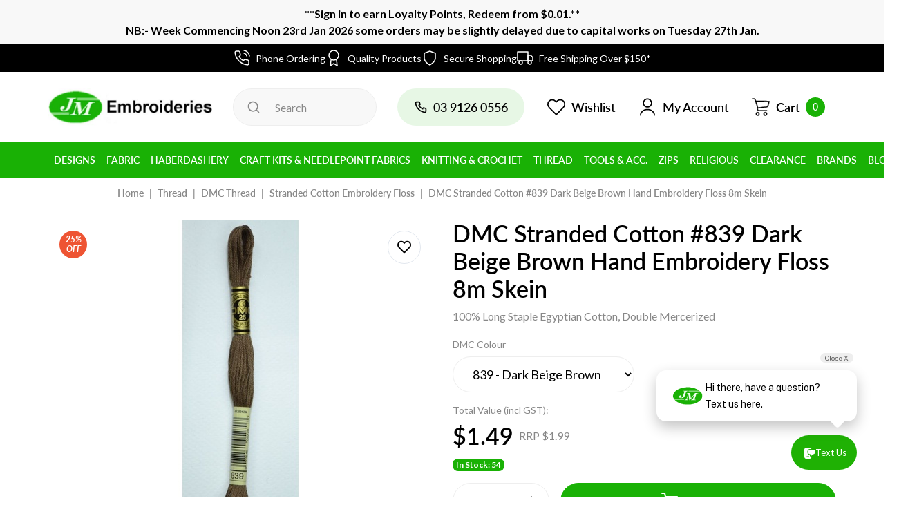

--- FILE ---
content_type: text/html; charset=utf-8
request_url: https://www.embroideries.com.au/dmc-stranded-cotton-839-dark-beige-brown
body_size: 179987
content:
<!DOCTYPE html>
<html lang="en">
<head itemscope itemtype="http://schema.org/WebSite">
	<meta http-equiv="Content-Type" content="text/html; charset=utf-8"/>
<meta http-equiv="x-ua-compatible" content="ie=edge">
<meta name="keywords" content="Embroidery Thread, Cross Stitch Thread, Mouline, DMC Stranded Cotton Embroidery Floss, Colour 839 Dark Beige Brown, Embroidery, Cross Stitch, Crochet, Needlecraft, Needle Work, Handcrafts, needlepoint, hardanger, punch needle, pulled thread, smocking, app"/>
<meta name="description" content="DMC Stranded Cotton #839 Dark Beige Brown Hand Embroidery Floss 8m Skein - DMC"/>
<meta name="viewport" content="width=device-width, initial-scale=1, shrink-to-fit=no">

<meta name="csrf-token" content="85b7562e9a655f3639d4ebd4514c2f97e9bdaa75,f3446a4e81145e3ccac3c8bdd3908ab8aeccde1e,1769664236"/>
<meta property="og:image" content="https://www.embroideries.com.au/assets/full/117MC.25.839.jpg?20210309031355"/>
<meta property="og:title" content="DMC Stranded Cotton #839 Dark Beige Brown Hand Embroidery Floss 8m Skein"/>
<meta property="og:site_name" content="JM Embroideries"/>
<meta property="og:type" content="product"/>
<meta property="og:url" content="https://www.embroideries.com.au/dmc-stranded-cotton-839-dark-beige-brown"/>
<meta property="og:description" content="DMC Stranded Cotton #839 Dark Beige Brown Hand Embroidery Floss 8m Skein - DMC"/>
<title itemprop='name'>DMC Stranded Cotton #839 Dark Beige Brown Hand Embroidery Floss 8m Skein</title>
<link rel="canonical" href="https://www.embroideries.com.au/dmc-stranded-cotton-839-dark-beige-brown" itemprop="url"/>
<link rel="shortcut icon" href="/assets/favicon_logo.png?1769119905"/>
<!-- Maropost Assets -->
<link rel="dns-prefetch preconnect" href="//assets.netostatic.com">
<link rel="dns-prefetch" href="//use.fontawesome.com">
<link rel="dns-prefetch" href="//google-analytics.com">
<link rel="preload" type="text/css" href="https://use.fontawesome.com/releases/v5.7.2/css/all.css" as="style" onload="this.onload=null;this.rel='stylesheet'">
<link rel="preload" type="text/css" href="https://cdn.neto.com.au/assets/neto-cdn/jquery_ui/1.12.1/jquery-ui.min.css" as="style" onload="this.onload=null;this.rel='stylesheet'">
<!--[if lte IE 8]>
	<script type="text/javascript" src="https://cdn.neto.com.au/assets/neto-cdn/html5shiv/3.7.0/html5shiv.js"></script>
	<script type="text/javascript" src="https://cdn.neto.com.au/assets/neto-cdn/respond.js/1.3.0/respond.min.js"></script>
<![endif]-->
<!-- Begin: Script 92 -->
<script src="https://js.stripe.com/v3/"></script>
<!-- End: Script 92 -->
<!-- Begin: Script 106 -->
<meta name="google-site-verification" content="cIWKVU8-Z-zUPpMPNUEG0uFR8nR7ee7yiLaqZC_TpbE" />
<!-- End: Script 106 -->
<!-- Begin: Script 110 -->
<!-- Global site tag (gtag.js) - Google Analytics -->
<script async src="https://www.googletagmanager.com/gtag/js?id=G-HC2CPL123Y"></script>
<script>
  window.dataLayer = window.dataLayer || [];
  function gtag(){dataLayer.push(arguments);}
  gtag('js', new Date());
    gtag('config', 'G-HC2CPL123Y', {
      send_page_view: false
    });
</script>
<!-- End: Script 110 -->
<!-- Begin: Script 113 -->
<script type="application/javascript" async
src="https://static.klaviyo.com/onsite/js/klaviyo.js?company_id=RB77KW"></script>
<script src="https://static.klaviyoforneto.com/script.js" async></script>
<script type="text/html" id="k4n-data"><span nloader-content-id="ceRUXo2Nr3CLk8EQQYWCmK-fNBMYDh-TuUjCwqXqtpsU0kBTkNckngJV7FkCqsfDjPZyhZrGx4vkwEm32IQd-4" nloader-content="Wa1vjjouiluFaZGBMvHTDTzErwvBpBJPJ-aCAo0p1tkYGtLBpwLqygDSaNqFx9bu8rdUooXKK2mfIivuCta8xQ" nloader-data="rBccX-rRSBEvTfPWQyUURA"></span></script>
<script>
var k4n = {
        current_page:"product",
    product: {
            sku: "117MC.25.839",
            product_id: "709",
            name: "DMC%20Stranded%20Cotton%20%23839%20Dark%20Beige%20Brown%20Hand%20Embroidery%20Floss%208m%20Skein",
            categories: [0,
                "Thread","DMC%20Thread","Stranded%20Cotton%20Embroidery%20Floss",
                "Stranded%20Cotton%20Embroidery%20Floss","Embroidery",
            ].filter(function(item, pos, self) { return item && self.indexOf(item) == pos; }),
            image: "https%3A%2F%2Fwww.embroideries.com.au%2Fassets%2Fthumb%2F117MC.25.839.jpg%3F20210309063334",
            url: "https%3A%2F%2Fwww.embroideries.com.au%2Fdmc-stranded-cotton-839-dark-beige-brown",
            brand: "DMC",
            price: "1.49",
            rrp: ""
        },
    };

</script>

<!-- End: Script 113 -->
<!-- Begin: Script 114 -->
<script>(function(w,d,t,r,u){var f,n,i;w[u]=w[u]||[],f=function(){var o={ti:"97174234", enableAutoSpaTracking: true};o.q=w[u],w[u]=new UET(o),w[u].push("pageLoad")},n=d.createElement(t),n.src=r,n.async=1,n.onload=n.onreadystatechange=function(){var s=this.readyState;s&&s!=="loaded"&&s!=="complete"||(f(),n.onload=n.onreadystatechange=null)},i=d.getElementsByTagName(t)[0],i.parentNode.insertBefore(n,i)})(window,document,"script","//bat.bing.com/bat.js","uetq");</script>
<!-- End: Script 114 -->
<!-- Begin: Script 116 -->
<script async src="https://cdn.coaxspaces.com/au/pulse.min.js" data-key="LgjZKxU" data-identifier="9d6a5f"></script>
<script async src="https://trkcall.com/scripts/99758.js"></script>
<style>
.coax-old-form{
display: none !important;
</style>
<!-- End: Script 116 -->
<!-- Begin: Script 117 -->
<!-- Google Tag Manager -->
<script>(function(w,d,s,l,i){w[l]=w[l]||[];w[l].push({'gtm.start':
new Date().getTime(),event:'gtm.js'});var f=d.getElementsByTagName(s)[0],
j=d.createElement(s),dl=l!='dataLayer'?'&l='+l:'';j.async=true;j.src=
'https://www.googletagmanager.com/gtm.js?id='+i+dl;f.parentNode.insertBefore(j,f);
})(window,document,'script','dataLayer','GTM-PPHTLLVV');</script>
<!-- End Google Tag Manager -->
<!-- End: Script 117 -->


	<link rel="preload" href="/assets/themes/dc-embroideries/css/app.css?1769119905" as="style">
	<link class="theme-selector" rel="stylesheet" href="/assets/themes/dc-embroideries/css/app.css?1769119905" media="all"/>
</head>
<body id="n_product" class="n_dc-embroideries">
<a href="#main-content" class="sr-only sr-only-focusable">Skip to main content</a>
<!-- Header Announcement -->
<div class="header_announcement bg-light text-center py-2">
		<div class="container">
			<div class="row">
				<div class="col-12">
					<strong><p>**Sign in to earn Loyalty Points, Redeem from $0.01.**<br>NB:- Week Commencing Noon 23rd Jan 2026 some orders may be slightly delayed due to capital works on Tuesday 27th Jan.</strong>
				</div>
			</div>
		</div>
	</div>
<section class="section-usps">
		<ul class="list-usps"><li>
				<div class="usp-item">
				<svg width="24" height="24" viewBox="0 0 24 24" fill="none" xmlns="http://www.w3.org/2000/svg"> <path d="M15.05 5C16.0267 5.19057 16.9244 5.66826 17.6281 6.37194C18.3317 7.07561 18.8094 7.97326 19 8.95M15.05 1C17.0793 1.22544 18.9716 2.13417 20.4162 3.57701C21.8609 5.01984 22.772 6.91101 23 8.94M22 16.92V19.92C22.0011 20.1985 21.9441 20.4742 21.8325 20.7293C21.7209 20.9845 21.5573 21.2136 21.3521 21.4019C21.1468 21.5901 20.9046 21.7335 20.6407 21.8227C20.3769 21.9119 20.0974 21.9451 19.82 21.92C16.7428 21.5856 13.787 20.5341 11.19 18.85C8.77382 17.3147 6.72533 15.2662 5.18999 12.85C3.49997 10.2412 2.44824 7.27099 2.11999 4.18C2.095 3.90347 2.12787 3.62476 2.21649 3.36162C2.30512 3.09849 2.44756 2.85669 2.63476 2.65162C2.82196 2.44655 3.0498 2.28271 3.30379 2.17052C3.55777 2.05833 3.83233 2.00026 4.10999 2H7.10999C7.5953 1.99522 8.06579 2.16708 8.43376 2.48353C8.80173 2.79999 9.04207 3.23945 9.10999 3.72C9.23662 4.68007 9.47144 5.62273 9.80999 6.53C9.94454 6.88792 9.97366 7.27691 9.8939 7.65088C9.81415 8.02485 9.62886 8.36811 9.35999 8.64L8.08999 9.91C9.51355 12.4135 11.5864 14.4864 14.09 15.91L15.36 14.64C15.6319 14.3711 15.9751 14.1858 16.3491 14.1061C16.7231 14.0263 17.1121 14.0555 17.47 14.19C18.3773 14.5286 19.3199 14.7634 20.28 14.89C20.7658 14.9585 21.2094 15.2032 21.5265 15.5775C21.8437 15.9518 22.0122 16.4296 22 16.92Z" stroke="currentColor" stroke-width="1.5" stroke-linecap="round" stroke-linejoin="round"/> </svg>
					<div class="ml-2">Phone Ordering</div>
					</div>
				</li><li>
				<div class="usp-item">
				<svg width="24" height="24" viewBox="0 0 24 24" fill="none" xmlns="http://www.w3.org/2000/svg"> <path d="M12 15C15.866 15 19 11.866 19 8C19 4.13401 15.866 1 12 1C8.13401 1 5 4.13401 5 8C5 11.866 8.13401 15 12 15Z" stroke="currentColor" stroke-width="1.5" stroke-linecap="round" stroke-linejoin="round"/> <path d="M8.21 13.89L7 23L12 20L17 23L15.79 13.88" stroke="currentColor" stroke-width="1.5" stroke-linecap="round" stroke-linejoin="round"/> </svg>
					<div class="ml-2">Quality Products</div>
					</div>
				</li><li>
				<div class="usp-item">
				<svg width="24" height="24" viewBox="0 0 24 24" fill="none" xmlns="http://www.w3.org/2000/svg"> <path d="M12 22C12 22 20 18 20 12V5L12 2L4 5V12C4 18 12 22 12 22Z" stroke="currentColor" stroke-width="1.5" stroke-linecap="round" stroke-linejoin="round"/> </svg>
					<div class="ml-2">Secure Shopping</div>
					</div>
				</li><li>
				<div class="usp-item">
				<svg width="24" height="24" viewBox="0 0 24 24" fill="none" xmlns="http://www.w3.org/2000/svg"> <path d="M18.5 21C19.8807 21 21 19.8807 21 18.5C21 17.1193 19.8807 16 18.5 16C17.1193 16 16 17.1193 16 18.5C16 19.8807 17.1193 21 18.5 21Z" stroke="currentColor" stroke-width="1.5" stroke-linecap="round" stroke-linejoin="round"/> <path d="M5.5 21C6.88071 21 8 19.8807 8 18.5C8 17.1193 6.88071 16 5.5 16C4.11929 16 3 17.1193 3 18.5C3 19.8807 4.11929 21 5.5 21Z" stroke="currentColor" stroke-width="1.5" stroke-linecap="round" stroke-linejoin="round"/> <path d="M16 8H20L23 11V16H16V8Z" stroke="currentColor" stroke-width="1.5" stroke-linecap="round" stroke-linejoin="round"/> <path d="M16 3H1V16H16V3Z" stroke="currentColor" stroke-width="1.5" stroke-linecap="round" stroke-linejoin="round"/> </svg>
					<div class="ml-2">Free Shipping Over $150*</div>
					</div>
				</li></ul>
	</section>
<header class="wrapper-header" aria-label="Header container">
	<div class="header-top">
		<div class="container">
			<div class="row align-items-center">
				<div class="col d-md-none">
					<button class="navbar-toggler collapsed" type="button" data-toggle="collapse" data-target="#navbarMainMenu" aria-controls="navbarMainMenu" aria-expanded="false" aria-label="Toggle navigation">
						<span></span>
						<span></span>
						<span></span>
					</button>
				</div>
				<div class="col-auto wrapper-logo">
					<a href="https://www.embroideries.com.au" title="Puttock International Pty Ltd  T/A  JM Embroideries">
						<img class="logo" src="/assets/website_logo.png?1769119905" alt="Puttock International Pty Ltd  T/A  JM Embroideries logo"/>
					</a>
				</div>
				<div class="col d-md-none text-right">
					<a class="navbar-cart d-inline-flex d-md-none" href="https://www.embroideries.com.au/_mycart?tkn=cart&ts=1769664236852768" aria-label="Shopping cart">
						<svg width="28" height="28" viewBox="0 0 28 28" fill="none" xmlns="http://www.w3.org/2000/svg">
							<path d="M9.46175 21.1505C8.01653 21.1505 6.845 22.3535 6.845 23.8375C6.845 25.3215 8.01658 26.5245 9.46175 26.5245C10.907 26.5245 12.0785 25.3215 12.0785 23.8375C12.0785 22.3535 10.907 21.1505 9.46175 21.1505ZM9.46175 25.3303C8.65886 25.3303 8.00801 24.662 8.00801 23.8376C8.00801 23.0131 8.65886 22.3448 9.46175 22.3448C10.2646 22.3448 10.9155 23.0131 10.9155 23.8376C10.9155 24.662 10.2646 25.3303 9.46175 25.3303Z" fill="currentColor"/>
							<path d="M20.5139 21.1505C19.0686 21.1505 17.8971 22.3535 17.8971 23.8375C17.8971 25.3215 19.0687 26.5245 20.5139 26.5245C21.959 26.5245 23.1306 25.3215 23.1306 23.8375C23.1306 22.3535 21.9591 21.1505 20.5139 21.1505ZM20.5139 25.3303C19.711 25.3303 19.0601 24.662 19.0601 23.8376C19.0601 23.0131 19.711 22.3448 20.5139 22.3448C21.3167 22.3448 21.9676 23.0131 21.9676 23.8376C21.9676 24.662 21.3167 25.3303 20.5139 25.3303Z" fill="currentColor"/>
							<path d="M26.4143 5.47626C26.2932 5.34043 26.1275 5.25539 25.9491 5.23739L7.02115 4.96869L6.4978 3.32661C6.12911 2.2289 5.12804 1.48783 3.99731 1.47554H2.04928C1.72811 1.47554 1.46777 1.74287 1.46777 2.07266C1.46777 2.40245 1.72811 2.66978 2.04928 2.66978H3.99731C4.62957 2.68412 5.18631 3.101 5.39295 3.71474L9.0855 15.1495L8.79477 15.8362C8.47049 16.6948 8.56788 17.6613 9.05645 18.4336C9.54034 19.1922 10.3544 19.6603 11.2371 19.6876H22.5474C22.8685 19.6876 23.1289 19.4202 23.1289 19.0905C23.1289 18.7607 22.8685 18.4933 22.5474 18.4933H11.2371C10.7386 18.4805 10.2797 18.2113 10.0159 17.7768C9.75499 17.3476 9.7014 16.8189 9.87052 16.3437L10.1031 15.8063L22.3438 14.4926C23.6884 14.3405 24.7944 13.3364 25.106 11.9847L26.5016 5.98372C26.5645 5.81091 26.5311 5.61656 26.4143 5.47626ZM23.972 11.7161C23.7832 12.5862 23.0638 13.228 22.1984 13.2984L10.1031 14.5822L7.39914 6.16293L25.2222 6.43163L23.972 11.7161Z" fill="currentColor"/>
							<path fill-rule="evenodd" clip-rule="evenodd" d="M26.6429 5.27555C26.8263 5.49583 26.8819 5.79893 26.7904 6.07181L25.3987 12.0559C25.0578 13.5346 23.8477 14.6332 22.3767 14.7996L22.3751 14.7998L10.3074 16.0949L10.1497 16.459C10.0164 16.8425 10.0609 17.2676 10.271 17.6132C10.4807 17.9586 10.8451 18.1731 11.241 18.1845H22.5474C23.0347 18.1845 23.4297 18.5901 23.4297 19.0905C23.4297 19.5908 23.0347 19.9964 22.5474 19.9964H11.2281C10.2472 19.9661 9.34255 19.4458 8.80484 18.6029L8.80421 18.6019C8.263 17.7463 8.15511 16.6757 8.51434 15.7245L8.51871 15.7129L8.76381 15.1346L5.10809 3.81392C4.94243 3.32421 4.49839 2.99141 3.99381 2.97863H2.04928C1.562 2.97863 1.16699 2.57302 1.16699 2.07266C1.16699 1.57229 1.562 1.16669 2.04928 1.16669H4.00049C5.25837 1.18035 6.372 2.00477 6.78215 3.22591L6.7837 3.23053L7.24017 4.66292L25.9659 4.92875L25.9785 4.93002C26.2307 4.95546 26.4649 5.07567 26.6361 5.26771L26.6429 5.27555ZM7.02115 4.96869L6.4978 3.32661C6.12911 2.2289 5.12804 1.48783 3.99731 1.47554H2.04928C1.72811 1.47554 1.46777 1.74287 1.46777 2.07266C1.46777 2.40245 1.72811 2.66978 2.04928 2.66978H3.99731C4.62957 2.68412 5.18631 3.101 5.39295 3.71474L9.0855 15.1495L8.79477 15.8362C8.47049 16.6948 8.56788 17.6613 9.05645 18.4336C9.54034 19.1922 10.3544 19.6603 11.2371 19.6876H22.5474C22.8685 19.6876 23.1289 19.4202 23.1289 19.0905C23.1289 18.7607 22.8685 18.4933 22.5474 18.4933H11.2371C10.7386 18.4805 10.2797 18.2113 10.0159 17.7768C9.75499 17.3476 9.7014 16.8189 9.87052 16.3437L10.1031 15.8063L22.3438 14.4926C23.6884 14.3405 24.7944 13.3364 25.106 11.9847L26.5016 5.98372C26.5645 5.81091 26.5311 5.61656 26.4143 5.47626C26.2932 5.34043 26.1275 5.25539 25.9491 5.23739L7.02115 4.96869ZM23.6797 11.6432L24.841 6.73477L7.81708 6.47812L10.313 14.2494L22.1747 12.9905C22.9084 12.9307 23.5184 12.3866 23.6784 11.6489L23.6797 11.6432ZM10.1031 14.5822L7.39914 6.16293L25.2222 6.43163L23.972 11.7161C23.7832 12.5862 23.0638 13.228 22.1984 13.2984L10.1031 14.5822ZM6.54422 23.8375C6.54422 22.183 7.85041 20.8417 9.46175 20.8417C11.0731 20.8417 12.3793 22.183 12.3793 23.8375C12.3793 25.492 11.0731 26.8334 9.46175 26.8334C7.85047 26.8334 6.54422 25.4921 6.54422 23.8375ZM8.30879 23.8376C8.30879 24.4914 8.82498 25.0215 9.46175 25.0215C10.0985 25.0215 10.6147 24.4914 10.6147 23.8376C10.6147 23.1837 10.0985 22.6537 9.46175 22.6537C8.82498 22.6537 8.30879 23.1837 8.30879 23.8376ZM17.5963 23.8375C17.5963 22.183 18.9025 20.8417 20.5139 20.8417C22.1252 20.8417 23.4314 22.183 23.4314 23.8375C23.4314 25.492 22.1251 26.8334 20.5139 26.8334C18.9026 26.8334 17.5963 25.4921 17.5963 23.8375ZM19.3609 23.8376C19.3609 24.4914 19.8771 25.0215 20.5139 25.0215C21.1506 25.0215 21.6669 24.4914 21.6668 23.8376C21.6668 23.1837 21.1506 22.6537 20.5139 22.6537C19.8771 22.6537 19.3609 23.1837 19.3609 23.8376ZM9.46175 21.1505C8.01653 21.1505 6.845 22.3535 6.845 23.8375C6.845 25.3215 8.01658 26.5245 9.46175 26.5245C10.907 26.5245 12.0785 25.3215 12.0785 23.8375C12.0785 22.3535 10.907 21.1505 9.46175 21.1505ZM9.46175 25.3303C8.65886 25.3303 8.00801 24.662 8.00801 23.8376C8.00801 23.0131 8.65886 22.3448 9.46175 22.3448C10.2646 22.3448 10.9155 23.0131 10.9155 23.8376C10.9155 24.662 10.2646 25.3303 9.46175 25.3303ZM20.5139 21.1505C19.0686 21.1505 17.8971 22.3535 17.8971 23.8375C17.8971 25.3215 19.0687 26.5245 20.5139 26.5245C21.959 26.5245 23.1306 25.3215 23.1306 23.8375C23.1306 22.3535 21.9591 21.1505 20.5139 21.1505ZM20.5139 25.3303C19.711 25.3303 19.0601 24.662 19.0601 23.8376C19.0601 23.0131 19.711 22.3448 20.5139 22.3448C21.3167 22.3448 21.9676 23.0131 21.9676 23.8376C21.9676 24.662 21.3167 25.3303 20.5139 25.3303Z" fill="currentColor"/>
						</svg>
						<span class="cart-item_count ml-2" rel="a2c_item_count">0</span>
					</a>
				</div>
				<div class="col d-none d-md-block">
					<div class="header-search">
						<form name="productsearch" method="get" action="/" role="search" aria-label="Product search">
							<input type="hidden" name="rf" value="kw"/>
							<input class="form-control ajax_search" value="" id="name_search" autocomplete="off" name="kw" type="search" aria-label="Input search" placeholder="Search"/>
							<button type="submit" value="Search" class="btn" aria-label="Search site">
								<svg class="d-block" width="20" height="20" viewBox="0 0 20 20" fill="none" xmlns="http://www.w3.org/2000/svg">
									<path d="M18.0916 16.9083L15 13.8417C16.2001 12.3454 16.7812 10.4461 16.624 8.53443C16.4667 6.62276 15.583 4.844 14.1546 3.56388C12.7261 2.28377 10.8615 1.5996 8.94408 1.65207C7.02668 1.70454 5.20225 2.48965 3.84593 3.84596C2.48962 5.20228 1.70451 7.02671 1.65204 8.94411C1.59957 10.8615 2.28374 12.7262 3.56385 14.1546C4.84397 15.5831 6.62273 16.4668 8.5344 16.624C10.4461 16.7813 12.3453 16.2001 13.8416 15L16.9083 18.0667C16.9858 18.1448 17.078 18.2068 17.1795 18.2491C17.281 18.2914 17.39 18.3132 17.5 18.3132C17.61 18.3132 17.7189 18.2914 17.8205 18.2491C17.922 18.2068 18.0142 18.1448 18.0916 18.0667C18.2418 17.9113 18.3258 17.7036 18.3258 17.4875C18.3258 17.2714 18.2418 17.0637 18.0916 16.9083ZM9.16665 15C8.01292 15 6.88511 14.6579 5.92582 14.0169C4.96653 13.3759 4.21886 12.4649 3.77735 11.399C3.33584 10.3331 3.22032 9.16021 3.4454 8.02865C3.67048 6.8971 4.22605 5.8577 5.04186 5.04189C5.85766 4.22608 6.89707 3.67051 8.02862 3.44543C9.16018 3.22035 10.3331 3.33587 11.399 3.77738C12.4649 4.21889 13.3759 4.96657 14.0169 5.92585C14.6579 6.88514 15 8.01295 15 9.16668C15 10.7138 14.3854 12.1975 13.2914 13.2915C12.1975 14.3854 10.7137 15 9.16665 15Z" fill="currentColor"/>
								</svg>
							</button>
						</form>
					</div>
				</div>
				<div class="d-none d-md-block col-auto" role="navigation">
					<ul class="nav nav-right">
						<li class="nav-item d-none d-lg-block">
							<a href="tel:0417670160" class="nav-link nav-tel">
								<svg width="20" height="20" viewBox="0 0 24 24" fill="none" xmlns="http://www.w3.org/2000/svg">
									<path d="M19.44 13C19.22 13 18.99 12.93 18.77 12.88C18.3245 12.7818 17.8867 12.6515 17.46 12.49C16.9961 12.3212 16.4862 12.33 16.0283 12.5146C15.5705 12.6992 15.1971 13.0466 14.98 13.49L14.76 13.94C13.786 13.3982 12.891 12.7252 12.1 11.94C11.3148 11.149 10.6418 10.254 10.1 9.27999L10.52 8.99999C10.9634 8.78291 11.3108 8.40952 11.4954 7.95168C11.68 7.49384 11.6888 6.9839 11.52 6.51999C11.3612 6.09241 11.2309 5.65479 11.13 5.20999C11.08 4.98999 11.04 4.75999 11.01 4.52999C10.8886 3.82561 10.5196 3.18773 9.96963 2.73123C9.41963 2.27473 8.72471 2.0296 8.01001 2.03999H5.01001C4.57904 2.03594 4.15226 2.1248 3.75872 2.30052C3.36518 2.47624 3.01412 2.73469 2.72944 3.05827C2.44476 3.38186 2.23314 3.76298 2.109 4.1757C1.98485 4.58842 1.95109 5.02305 2.01001 5.44999C2.54275 9.63937 4.45604 13.5319 7.44766 16.5126C10.4393 19.4934 14.3387 21.3925 18.53 21.91H18.91C19.6474 21.9111 20.3594 21.6405 20.91 21.15C21.2264 20.867 21.4791 20.5202 21.6515 20.1323C21.8239 19.7444 21.912 19.3244 21.91 18.9V15.9C21.8978 15.2054 21.6448 14.5365 21.1943 14.0077C20.7439 13.4788 20.1238 13.1226 19.44 13ZM19.94 19C19.9398 19.142 19.9094 19.2823 19.8508 19.4116C19.7922 19.5409 19.7067 19.6563 19.6 19.75C19.4883 19.8465 19.3576 19.9185 19.2164 19.9616C19.0752 20.0046 18.9266 20.0177 18.78 20C15.0349 19.5198 11.5562 17.8065 8.89273 15.1303C6.22921 12.4541 4.53242 8.96733 4.07001 5.21999C4.05409 5.07351 4.06804 4.92532 4.11101 4.78438C4.15398 4.64344 4.22508 4.51268 4.32001 4.39999C4.41372 4.29332 4.52907 4.20783 4.65839 4.14921C4.78771 4.09058 4.92802 4.06017 5.07001 4.05999H8.07001C8.30256 4.05482 8.52963 4.13087 8.71215 4.27506C8.89467 4.41925 9.02122 4.62256 9.07001 4.84999C9.11001 5.12332 9.16001 5.39332 9.22001 5.65999C9.33553 6.18713 9.48927 6.70517 9.68001 7.20999L8.28001 7.85999C8.16031 7.91491 8.05263 7.99294 7.96317 8.08959C7.8737 8.18623 7.80421 8.2996 7.75868 8.42318C7.71315 8.54677 7.69248 8.67812 7.69786 8.80971C7.70323 8.9413 7.73455 9.07054 7.79001 9.18999C9.22921 12.2727 11.7073 14.7508 14.79 16.19C15.0335 16.29 15.3065 16.29 15.55 16.19C15.6747 16.1454 15.7893 16.0764 15.8872 15.9872C15.985 15.8979 16.0642 15.7901 16.12 15.67L16.74 14.27C17.257 14.4549 17.7846 14.6085 18.32 14.73C18.5867 14.79 18.8567 14.84 19.13 14.88C19.3574 14.9288 19.5607 15.0553 19.7049 15.2378C19.8491 15.4204 19.9252 15.6474 19.92 15.88L19.94 19Z" fill="currentColor"/>
								</svg>
								<span class="ml-2">0417670160</span>
							</a>
						</li>
						<li class="nav-item">
							<a href="https://www.embroideries.com.au/_myacct/wishlist" class="nav-link">
								<svg width="28" height="28" viewBox="0 0 24 24" fill="none" xmlns="http://www.w3.org/2000/svg">
									<path d="M20.84 4.60999C20.3292 4.099 19.7228 3.69364 19.0554 3.41708C18.3879 3.14052 17.6725 2.99817 16.95 2.99817C16.2275 2.99817 15.5121 3.14052 14.8446 3.41708C14.1772 3.69364 13.5708 4.099 13.06 4.60999L12 5.66999L10.94 4.60999C9.9083 3.5783 8.50903 2.9987 7.05 2.9987C5.59096 2.9987 4.19169 3.5783 3.16 4.60999C2.1283 5.64169 1.54871 7.04096 1.54871 8.49999C1.54871 9.95903 2.1283 11.3583 3.16 12.39L4.22 13.45L12 21.23L19.78 13.45L20.84 12.39C21.351 11.8792 21.7563 11.2728 22.0329 10.6053C22.3095 9.93789 22.4518 9.22248 22.4518 8.49999C22.4518 7.77751 22.3095 7.0621 22.0329 6.39464C21.7563 5.72718 21.351 5.12075 20.84 4.60999V4.60999Z" stroke="currentColor" stroke-width="1.5" stroke-linecap="round" stroke-linejoin="round"/>
								</svg>
								<span class="ml-2">Wishlist</span>
							</a>
						</li>
						<li class="nav-item dropdown">
							<a href="https://www.embroideries.com.au/_myacct" role="button" class="nav-link dropdown-toggle" data-toggle="dropdown" aria-haspopup="true" aria-expanded="false" aria-label="Account dropdown">
								<svg width="28" height="28" viewBox="0 0 28 28" fill="none" xmlns="http://www.w3.org/2000/svg">
									<path d="M14.0001 14.8752C10.3017 14.8752 7.29175 11.8652 7.29175 8.16686C7.29175 4.46853 10.3017 1.45853 14.0001 1.45853C17.6984 1.45853 20.7084 4.46853 20.7084 8.16686C20.7084 11.8652 17.6984 14.8752 14.0001 14.8752ZM14.0001 3.20853C11.2701 3.20853 9.04175 5.43686 9.04175 8.16686C9.04175 10.8969 11.2701 13.1252 14.0001 13.1252C16.7301 13.1252 18.9584 10.8969 18.9584 8.16686C18.9584 5.43686 16.7301 3.20853 14.0001 3.20853Z" fill="currentColor"/>
									<path d="M24.0218 26.5419C23.5435 26.5419 23.1468 26.1452 23.1468 25.6669C23.1468 21.6418 19.0402 18.3752 14.0002 18.3752C8.96018 18.3752 4.85352 21.6418 4.85352 25.6669C4.85352 26.1452 4.45685 26.5419 3.97852 26.5419C3.50018 26.5419 3.10352 26.1452 3.10352 25.6669C3.10352 20.6852 7.99185 16.6252 14.0002 16.6252C20.0085 16.6252 24.8968 20.6852 24.8968 25.6669C24.8968 26.1452 24.5002 26.5419 24.0218 26.5419Z" fill="currentColor"/>
								</svg>
								<span class="ml-2">My Account</span>
							</a>
							<ul class="dropdown-menu">
								<li><a class="dropdown-item" href="https://www.embroideries.com.au/_myacct">Account Home</a></li>
								<li><a class="dropdown-item" href="https://www.embroideries.com.au/_myacct#orders">Orders</a></li>
								<li><a class="dropdown-item" href="https://www.embroideries.com.au/_myacct/payrec">Pay Invoices</a></li>
								<li><a class="dropdown-item" href="https://www.embroideries.com.au/_myacct/favourites">Reorder</a></li>
								<li><a class="dropdown-item" href="https://www.embroideries.com.au/_myacct/wishlist">Wishlists</a></li>
								<li><a class="dropdown-item" href="https://www.embroideries.com.au/_myacct/warranty">Resolution Centre</a></li>
								<li><a class="dropdown-item" href="https://www.embroideries.com.au/_myacct/edit_account">Edit My Details</a></li>
								<li><a class="dropdown-item" href="https://www.embroideries.com.au/_myacct/edit_address">Edit My Address Book</a></li>
								<li class="divider"><div class="dropdown-divider"></div></li>
								<span nloader-content-id="8gorzEKuNl0UmfKTD4ZMEXn_ISrK31EObYaVsyMxhB44aRuy77rwMz-AvD2G3RY79UGsf-03B6tEwCHzjdbuxA" nloader-content="[base64]" nloader-data="5RLmoUzpiwantvPtfReULDRuATpFDsj-91FIPgqGq8E"></span></ul>
						</li>
						<li class="nav-item dropdown">
							<a href="https://www.embroideries.com.au/_mycart?tkn=cart&ts=1769664236453259" class="nav-link" id="cartcontentsheader" data-toggle="dropdown" aria-haspopup="true" aria-expanded="false" aria-label="Shopping cart dropdown">
								<svg width="28" height="28" viewBox="0 0 28 28" fill="none" xmlns="http://www.w3.org/2000/svg">
									<path d="M9.46175 21.1505C8.01653 21.1505 6.845 22.3535 6.845 23.8375C6.845 25.3215 8.01658 26.5245 9.46175 26.5245C10.907 26.5245 12.0785 25.3215 12.0785 23.8375C12.0785 22.3535 10.907 21.1505 9.46175 21.1505ZM9.46175 25.3303C8.65886 25.3303 8.00801 24.662 8.00801 23.8376C8.00801 23.0131 8.65886 22.3448 9.46175 22.3448C10.2646 22.3448 10.9155 23.0131 10.9155 23.8376C10.9155 24.662 10.2646 25.3303 9.46175 25.3303Z" fill="currentColor"/>
									<path d="M20.5139 21.1505C19.0686 21.1505 17.8971 22.3535 17.8971 23.8375C17.8971 25.3215 19.0687 26.5245 20.5139 26.5245C21.959 26.5245 23.1306 25.3215 23.1306 23.8375C23.1306 22.3535 21.9591 21.1505 20.5139 21.1505ZM20.5139 25.3303C19.711 25.3303 19.0601 24.662 19.0601 23.8376C19.0601 23.0131 19.711 22.3448 20.5139 22.3448C21.3167 22.3448 21.9676 23.0131 21.9676 23.8376C21.9676 24.662 21.3167 25.3303 20.5139 25.3303Z" fill="currentColor"/>
									<path d="M26.4143 5.47626C26.2932 5.34043 26.1275 5.25539 25.9491 5.23739L7.02115 4.96869L6.4978 3.32661C6.12911 2.2289 5.12804 1.48783 3.99731 1.47554H2.04928C1.72811 1.47554 1.46777 1.74287 1.46777 2.07266C1.46777 2.40245 1.72811 2.66978 2.04928 2.66978H3.99731C4.62957 2.68412 5.18631 3.101 5.39295 3.71474L9.0855 15.1495L8.79477 15.8362C8.47049 16.6948 8.56788 17.6613 9.05645 18.4336C9.54034 19.1922 10.3544 19.6603 11.2371 19.6876H22.5474C22.8685 19.6876 23.1289 19.4202 23.1289 19.0905C23.1289 18.7607 22.8685 18.4933 22.5474 18.4933H11.2371C10.7386 18.4805 10.2797 18.2113 10.0159 17.7768C9.75499 17.3476 9.7014 16.8189 9.87052 16.3437L10.1031 15.8063L22.3438 14.4926C23.6884 14.3405 24.7944 13.3364 25.106 11.9847L26.5016 5.98372C26.5645 5.81091 26.5311 5.61656 26.4143 5.47626ZM23.972 11.7161C23.7832 12.5862 23.0638 13.228 22.1984 13.2984L10.1031 14.5822L7.39914 6.16293L25.2222 6.43163L23.972 11.7161Z" fill="currentColor"/>
									<path fill-rule="evenodd" clip-rule="evenodd" d="M26.6429 5.27555C26.8263 5.49583 26.8819 5.79893 26.7904 6.07181L25.3987 12.0559C25.0578 13.5346 23.8477 14.6332 22.3767 14.7996L22.3751 14.7998L10.3074 16.0949L10.1497 16.459C10.0164 16.8425 10.0609 17.2676 10.271 17.6132C10.4807 17.9586 10.8451 18.1731 11.241 18.1845H22.5474C23.0347 18.1845 23.4297 18.5901 23.4297 19.0905C23.4297 19.5908 23.0347 19.9964 22.5474 19.9964H11.2281C10.2472 19.9661 9.34255 19.4458 8.80484 18.6029L8.80421 18.6019C8.263 17.7463 8.15511 16.6757 8.51434 15.7245L8.51871 15.7129L8.76381 15.1346L5.10809 3.81392C4.94243 3.32421 4.49839 2.99141 3.99381 2.97863H2.04928C1.562 2.97863 1.16699 2.57302 1.16699 2.07266C1.16699 1.57229 1.562 1.16669 2.04928 1.16669H4.00049C5.25837 1.18035 6.372 2.00477 6.78215 3.22591L6.7837 3.23053L7.24017 4.66292L25.9659 4.92875L25.9785 4.93002C26.2307 4.95546 26.4649 5.07567 26.6361 5.26771L26.6429 5.27555ZM7.02115 4.96869L6.4978 3.32661C6.12911 2.2289 5.12804 1.48783 3.99731 1.47554H2.04928C1.72811 1.47554 1.46777 1.74287 1.46777 2.07266C1.46777 2.40245 1.72811 2.66978 2.04928 2.66978H3.99731C4.62957 2.68412 5.18631 3.101 5.39295 3.71474L9.0855 15.1495L8.79477 15.8362C8.47049 16.6948 8.56788 17.6613 9.05645 18.4336C9.54034 19.1922 10.3544 19.6603 11.2371 19.6876H22.5474C22.8685 19.6876 23.1289 19.4202 23.1289 19.0905C23.1289 18.7607 22.8685 18.4933 22.5474 18.4933H11.2371C10.7386 18.4805 10.2797 18.2113 10.0159 17.7768C9.75499 17.3476 9.7014 16.8189 9.87052 16.3437L10.1031 15.8063L22.3438 14.4926C23.6884 14.3405 24.7944 13.3364 25.106 11.9847L26.5016 5.98372C26.5645 5.81091 26.5311 5.61656 26.4143 5.47626C26.2932 5.34043 26.1275 5.25539 25.9491 5.23739L7.02115 4.96869ZM23.6797 11.6432L24.841 6.73477L7.81708 6.47812L10.313 14.2494L22.1747 12.9905C22.9084 12.9307 23.5184 12.3866 23.6784 11.6489L23.6797 11.6432ZM10.1031 14.5822L7.39914 6.16293L25.2222 6.43163L23.972 11.7161C23.7832 12.5862 23.0638 13.228 22.1984 13.2984L10.1031 14.5822ZM6.54422 23.8375C6.54422 22.183 7.85041 20.8417 9.46175 20.8417C11.0731 20.8417 12.3793 22.183 12.3793 23.8375C12.3793 25.492 11.0731 26.8334 9.46175 26.8334C7.85047 26.8334 6.54422 25.4921 6.54422 23.8375ZM8.30879 23.8376C8.30879 24.4914 8.82498 25.0215 9.46175 25.0215C10.0985 25.0215 10.6147 24.4914 10.6147 23.8376C10.6147 23.1837 10.0985 22.6537 9.46175 22.6537C8.82498 22.6537 8.30879 23.1837 8.30879 23.8376ZM17.5963 23.8375C17.5963 22.183 18.9025 20.8417 20.5139 20.8417C22.1252 20.8417 23.4314 22.183 23.4314 23.8375C23.4314 25.492 22.1251 26.8334 20.5139 26.8334C18.9026 26.8334 17.5963 25.4921 17.5963 23.8375ZM19.3609 23.8376C19.3609 24.4914 19.8771 25.0215 20.5139 25.0215C21.1506 25.0215 21.6669 24.4914 21.6668 23.8376C21.6668 23.1837 21.1506 22.6537 20.5139 22.6537C19.8771 22.6537 19.3609 23.1837 19.3609 23.8376ZM9.46175 21.1505C8.01653 21.1505 6.845 22.3535 6.845 23.8375C6.845 25.3215 8.01658 26.5245 9.46175 26.5245C10.907 26.5245 12.0785 25.3215 12.0785 23.8375C12.0785 22.3535 10.907 21.1505 9.46175 21.1505ZM9.46175 25.3303C8.65886 25.3303 8.00801 24.662 8.00801 23.8376C8.00801 23.0131 8.65886 22.3448 9.46175 22.3448C10.2646 22.3448 10.9155 23.0131 10.9155 23.8376C10.9155 24.662 10.2646 25.3303 9.46175 25.3303ZM20.5139 21.1505C19.0686 21.1505 17.8971 22.3535 17.8971 23.8375C17.8971 25.3215 19.0687 26.5245 20.5139 26.5245C21.959 26.5245 23.1306 25.3215 23.1306 23.8375C23.1306 22.3535 21.9591 21.1505 20.5139 21.1505ZM20.5139 25.3303C19.711 25.3303 19.0601 24.662 19.0601 23.8376C19.0601 23.0131 19.711 22.3448 20.5139 22.3448C21.3167 22.3448 21.9676 23.0131 21.9676 23.8376C21.9676 24.662 21.3167 25.3303 20.5139 25.3303Z" fill="currentColor"/>
								</svg>
								<span class="ml-2">Cart</span>
								<span class="cart-item_count ml-2" rel="a2c_item_count">0</span>
							</a>
							<ul class="dropdown-menu dropdown-menu-right py-0">
								<li class="box" id="neto-dropdown">
									<div class="body" id="cartcontents"></div>
									<div class="footer"></div>
								</li>
							</ul>
						</li>
					</ul>
				</div>
			</div>
		</div>
	</div>
	<div class="header-bottom">
		<nav class="navbar navbar-expand-md navbar-dark bg-primary" aria-label="Main menu">
			<div class="container">
				<div class="collapse navbar-collapse" id="navbarMainMenu">
					<div class="header-search d-md-none">
						<form name="productsearch" method="get" action="/" role="search" aria-label="Product search">
							<input type="hidden" name="rf" value="kw"/>
							<input class="form-control ajax_search" value="" id="name_search-xs" autocomplete="off" name="kw" type="search" aria-label="Input search" placeholder="Search"/>
							<button type="submit" value="Search" class="btn" aria-label="Search site">
								<svg class="d-block" width="20" height="20" viewBox="0 0 20 20" fill="none" xmlns="http://www.w3.org/2000/svg">
									<path d="M18.0916 16.9083L15 13.8417C16.2001 12.3454 16.7812 10.4461 16.624 8.53443C16.4667 6.62276 15.583 4.844 14.1546 3.56388C12.7261 2.28377 10.8615 1.5996 8.94408 1.65207C7.02668 1.70454 5.20225 2.48965 3.84593 3.84596C2.48962 5.20228 1.70451 7.02671 1.65204 8.94411C1.59957 10.8615 2.28374 12.7262 3.56385 14.1546C4.84397 15.5831 6.62273 16.4668 8.5344 16.624C10.4461 16.7813 12.3453 16.2001 13.8416 15L16.9083 18.0667C16.9858 18.1448 17.078 18.2068 17.1795 18.2491C17.281 18.2914 17.39 18.3132 17.5 18.3132C17.61 18.3132 17.7189 18.2914 17.8205 18.2491C17.922 18.2068 18.0142 18.1448 18.0916 18.0667C18.2418 17.9113 18.3258 17.7036 18.3258 17.4875C18.3258 17.2714 18.2418 17.0637 18.0916 16.9083ZM9.16665 15C8.01292 15 6.88511 14.6579 5.92582 14.0169C4.96653 13.3759 4.21886 12.4649 3.77735 11.399C3.33584 10.3331 3.22032 9.16021 3.4454 8.02865C3.67048 6.8971 4.22605 5.8577 5.04186 5.04189C5.85766 4.22608 6.89707 3.67051 8.02862 3.44543C9.16018 3.22035 10.3331 3.33587 11.399 3.77738C12.4649 4.21889 13.3759 4.96657 14.0169 5.92585C14.6579 6.88514 15 8.01295 15 9.16668C15 10.7138 14.3854 12.1975 13.2914 13.2915C12.1975 14.3854 10.7137 15 9.16665 15Z" fill="currentColor"/>
								</svg>
							</button>
						</form>
					</div>
					<ul class="navbar-nav nav-account d-md-none">
						<li class="nav-item">
							<a href="https://www.embroideries.com.au/_myacct/wishlist" class="nav-link">
								<svg width="28" height="28" viewBox="0 0 24 24" fill="none" xmlns="http://www.w3.org/2000/svg">
									<path d="M20.84 4.60999C20.3292 4.099 19.7228 3.69364 19.0554 3.41708C18.3879 3.14052 17.6725 2.99817 16.95 2.99817C16.2275 2.99817 15.5121 3.14052 14.8446 3.41708C14.1772 3.69364 13.5708 4.099 13.06 4.60999L12 5.66999L10.94 4.60999C9.9083 3.5783 8.50903 2.9987 7.05 2.9987C5.59096 2.9987 4.19169 3.5783 3.16 4.60999C2.1283 5.64169 1.54871 7.04096 1.54871 8.49999C1.54871 9.95903 2.1283 11.3583 3.16 12.39L4.22 13.45L12 21.23L19.78 13.45L20.84 12.39C21.351 11.8792 21.7563 11.2728 22.0329 10.6053C22.3095 9.93789 22.4518 9.22248 22.4518 8.49999C22.4518 7.77751 22.3095 7.0621 22.0329 6.39464C21.7563 5.72718 21.351 5.12075 20.84 4.60999V4.60999Z" stroke="currentColor" stroke-width="1.5" stroke-linecap="round" stroke-linejoin="round"/>
								</svg>
								<span class="ml-2">Wishlist</span>
							</a>
						</li>
						<li class="nav-item">
							<a href="https://www.embroideries.com.au/_myacct" class="nav-link">
								<svg width="28" height="28" viewBox="0 0 28 28" fill="none" xmlns="http://www.w3.org/2000/svg">
									<path d="M14.0001 14.8752C10.3017 14.8752 7.29175 11.8652 7.29175 8.16686C7.29175 4.46853 10.3017 1.45853 14.0001 1.45853C17.6984 1.45853 20.7084 4.46853 20.7084 8.16686C20.7084 11.8652 17.6984 14.8752 14.0001 14.8752ZM14.0001 3.20853C11.2701 3.20853 9.04175 5.43686 9.04175 8.16686C9.04175 10.8969 11.2701 13.1252 14.0001 13.1252C16.7301 13.1252 18.9584 10.8969 18.9584 8.16686C18.9584 5.43686 16.7301 3.20853 14.0001 3.20853Z" fill="currentColor"/>
									<path d="M24.0218 26.5419C23.5435 26.5419 23.1468 26.1452 23.1468 25.6669C23.1468 21.6418 19.0402 18.3752 14.0002 18.3752C8.96018 18.3752 4.85352 21.6418 4.85352 25.6669C4.85352 26.1452 4.45685 26.5419 3.97852 26.5419C3.50018 26.5419 3.10352 26.1452 3.10352 25.6669C3.10352 20.6852 7.99185 16.6252 14.0002 16.6252C20.0085 16.6252 24.8968 20.6852 24.8968 25.6669C24.8968 26.1452 24.5002 26.5419 24.0218 26.5419Z" fill="currentColor"/>
								</svg>
								<span class="ml-2">My Account</span>
							</a>
						</li>
						<li class="nav-item">
							<a href="tel:0417670160" class="nav-link nav-tel">
								<svg width="28" height="28" viewBox="0 0 24 24" fill="none" xmlns="http://www.w3.org/2000/svg">
									<path d="M19.44 13C19.22 13 18.99 12.93 18.77 12.88C18.3245 12.7818 17.8867 12.6515 17.46 12.49C16.9961 12.3212 16.4862 12.33 16.0283 12.5146C15.5705 12.6992 15.1971 13.0466 14.98 13.49L14.76 13.94C13.786 13.3982 12.891 12.7252 12.1 11.94C11.3148 11.149 10.6418 10.254 10.1 9.27999L10.52 8.99999C10.9634 8.78291 11.3108 8.40952 11.4954 7.95168C11.68 7.49384 11.6888 6.9839 11.52 6.51999C11.3612 6.09241 11.2309 5.65479 11.13 5.20999C11.08 4.98999 11.04 4.75999 11.01 4.52999C10.8886 3.82561 10.5196 3.18773 9.96963 2.73123C9.41963 2.27473 8.72471 2.0296 8.01001 2.03999H5.01001C4.57904 2.03594 4.15226 2.1248 3.75872 2.30052C3.36518 2.47624 3.01412 2.73469 2.72944 3.05827C2.44476 3.38186 2.23314 3.76298 2.109 4.1757C1.98485 4.58842 1.95109 5.02305 2.01001 5.44999C2.54275 9.63937 4.45604 13.5319 7.44766 16.5126C10.4393 19.4934 14.3387 21.3925 18.53 21.91H18.91C19.6474 21.9111 20.3594 21.6405 20.91 21.15C21.2264 20.867 21.4791 20.5202 21.6515 20.1323C21.8239 19.7444 21.912 19.3244 21.91 18.9V15.9C21.8978 15.2054 21.6448 14.5365 21.1943 14.0077C20.7439 13.4788 20.1238 13.1226 19.44 13ZM19.94 19C19.9398 19.142 19.9094 19.2823 19.8508 19.4116C19.7922 19.5409 19.7067 19.6563 19.6 19.75C19.4883 19.8465 19.3576 19.9185 19.2164 19.9616C19.0752 20.0046 18.9266 20.0177 18.78 20C15.0349 19.5198 11.5562 17.8065 8.89273 15.1303C6.22921 12.4541 4.53242 8.96733 4.07001 5.21999C4.05409 5.07351 4.06804 4.92532 4.11101 4.78438C4.15398 4.64344 4.22508 4.51268 4.32001 4.39999C4.41372 4.29332 4.52907 4.20783 4.65839 4.14921C4.78771 4.09058 4.92802 4.06017 5.07001 4.05999H8.07001C8.30256 4.05482 8.52963 4.13087 8.71215 4.27506C8.89467 4.41925 9.02122 4.62256 9.07001 4.84999C9.11001 5.12332 9.16001 5.39332 9.22001 5.65999C9.33553 6.18713 9.48927 6.70517 9.68001 7.20999L8.28001 7.85999C8.16031 7.91491 8.05263 7.99294 7.96317 8.08959C7.8737 8.18623 7.80421 8.2996 7.75868 8.42318C7.71315 8.54677 7.69248 8.67812 7.69786 8.80971C7.70323 8.9413 7.73455 9.07054 7.79001 9.18999C9.22921 12.2727 11.7073 14.7508 14.79 16.19C15.0335 16.29 15.3065 16.29 15.55 16.19C15.6747 16.1454 15.7893 16.0764 15.8872 15.9872C15.985 15.8979 16.0642 15.7901 16.12 15.67L16.74 14.27C17.257 14.4549 17.7846 14.6085 18.32 14.73C18.5867 14.79 18.8567 14.84 19.13 14.88C19.3574 14.9288 19.5607 15.0553 19.7049 15.2378C19.8491 15.4204 19.9252 15.6474 19.92 15.88L19.94 19Z" fill="currentColor"/>
								</svg>
								<span class="ml-2">0417670160</span>
							</a>
						</li>
					</ul>	
					<ul class="navbar-nav mx-md-auto">
					<li class="nav-item dropdown ">
									<a href="https://www.embroideries.com.au/embroidery-designs/" class="nav-link dropdown-toggle" role="button" data-toggle="dropdown" aria-haspopup="true" aria-expanded="false">Designs</a>
									<div class="dropdown-menu">
										<div class="container">
											<div class="row">
												<div class="col-md col-menu">
													<ul class="nav flex-column level-2">
														<li class="nav-item d-md-none">
															<a href="#" class="nav-link btn-back">
																<svg width="16" height="16" viewBox="0 0 16 16" fill="none" xmlns="http://www.w3.org/2000/svg">
																	<path d="M10 12L6 8L10 4" stroke="currentColor" stroke-width="1.33333" stroke-linecap="round" stroke-linejoin="round"/>
																</svg>
																<span class="ml-2">Back</span>
															</a>
														</li>
														<li class="nav-item">
									<a class="nav-link" href="https://www.embroideries.com.au/cross-stitch-charts/">
										<span>Cross Stitch Charts</span>
										</a>
									</li>
													</ul>
												</div><!-- /.col-md -->
												<div class="col-md-auto d-none d-md-block">
													<div class="row products-row"><article class="col-6 col-lg-4 col-xl-3 mb-3 mb-sm-4" role="article" aria-label="Product thumbnail">
	<div class="card thumbnail card-body" itemscope itemtype="http://schema.org/Product">
		<meta itemprop="brand" content="Millcraft Inc"/>
		<meta itemprop="mpn" content="BOOK-46005"/>
		<a href="https://www.embroideries.com.au/jesse-the-country-harvest-collection-cross-stitch-book-10-charts" class="thumbnail-image d-block mb-3">
			<img loading="lazy" src="/assets/thumb/BOOK-46005.jpg?20240618121307" itemprop="image" class="product-image img-fluid" alt="Jesse The Country Harvest Collection Cross Stitch Book - 10 Charts" rel="itmimgBOOK-46005">
		</a>
		<p class="card-title" itemprop="name"><a href="https://www.embroideries.com.au/jesse-the-country-harvest-collection-cross-stitch-book-10-charts">Jesse The Country Harvest Collection Cross Stitch Book - 10 Charts</a></p>
		<p class="price" itemprop="offers" itemscope itemtype="http://schema.org/Offer" aria-label="Jesse The Country Harvest Collection Cross Stitch Book - 10 Charts price">
			<span class="text-danger"itemprop="price" content="5.95">$5.95</span>
				<s class="text-muted ml-1">$6.95</s>
				<meta itemprop="priceCurrency" content="AUD">
		</p>
		<!-- Begin: Script 110 -->
<div
    class="gaec-product"
    data-id="BOOK-46005"
    data-name="Jesse The Country Harvest Collection Cross Stitch Book - 10 Charts"
    data-index="1"
    data-listname=""
    data-affiliation="JM Embroideries"
    data-brand="Millcraft Inc"
    data-category=""
    data-price="5.95"
    data-currency="AUD"
    data-url="https://www.embroideries.com.au/jesse-the-country-harvest-collection-cross-stitch-book-10-charts"
>
</div>
<!-- End: Script 110 -->
<!-- Begin: Script 115 -->

<!-- End: Script 115 -->
<!-- Purchase Logic -->
		<form class="form-inline buying-options">
			<input type="hidden" id="skufi8ACBOOK-46005" name="skufi8ACBOOK-46005" value="BOOK-46005">
			<input type="hidden" id="modelfi8ACBOOK-46005" name="modelfi8ACBOOK-46005" value="Jesse The Country Harvest Collection Cross Stitch Book - 10 Charts">
			<input type="hidden" id="thumbfi8ACBOOK-46005" name="thumbfi8ACBOOK-46005" value="/assets/thumb/BOOK-46005.jpg?20240618121307">
			<input type="hidden" id="qtyfi8ACBOOK-46005" name="qtyfi8ACBOOK-46005" value="1" class="input-tiny">
			<button type="button" title="Add Jesse The Country Harvest Collection Cross Stitch Book - 10 Charts to Cart" class="addtocart btn-outline-primary btn btn-block btn-loads" rel="fi8ACBOOK-46005" data-loading-text="<i class='fa fa-spinner fa-spin' style='font-size: 24px'></i>">
					<div class="d-flex align-items-center justify-content-center">
						<svg width="24" height="24" viewBox="0 0 24 24" fill="none" xmlns="http://www.w3.org/2000/svg">
							<path d="M20 22C20.5523 22 21 21.5523 21 21C21 20.4477 20.5523 20 20 20C19.4477 20 19 20.4477 19 21C19 21.5523 19.4477 22 20 22Z" stroke="currentColor" stroke-width="2" stroke-linecap="round" stroke-linejoin="round"/>
							<path d="M9 22C9.55228 22 10 21.5523 10 21C10 20.4477 9.55228 20 9 20C8.44772 20 8 20.4477 8 21C8 21.5523 8.44772 22 9 22Z" stroke="currentColor" stroke-width="2" stroke-linecap="round" stroke-linejoin="round"/>
							<path d="M1 1H5L7.68 14.39C7.77144 14.8504 8.02191 15.264 8.38755 15.5583C8.75318 15.8526 9.2107 16.009 9.68 16H19.4C19.8693 16.009 20.3268 15.8526 20.6925 15.5583C21.0581 15.264 21.3086 14.8504 21.4 14.39L23 6H6" stroke="currentColor" stroke-width="2" stroke-linecap="round" stroke-linejoin="round"/>
						</svg>
						<span>Add to Cart</span>
					</div>
				</button>
			</form>
		<!-- /Purchase Logic -->
		<div class="savings-container">
			<span class="badge badge-danger">14% OFF</span>
			</div>
		<span class="product-wishlist">
        <span nloader-content-id="fcDAlpvn0TmEWmvMK635qX1-VYaFhgA_RzDZQFO1NRMag1Hp1GmGujr-1eoFVQ4d74TgcWOVZ687-lLLryCvsU" nloader-content="[base64]" nloader-data="[base64]"></span>
    </span>
		</div>
</article>
<article class="col-6 col-lg-4 col-xl-3 mb-3 mb-sm-4" role="article" aria-label="Product thumbnail">
	<div class="card thumbnail card-body" itemscope itemtype="http://schema.org/Product">
		<meta itemprop="brand" content="Millcraft Inc"/>
		<meta itemprop="mpn" content="BOOK-46007"/>
		<a href="https://www.embroideries.com.au/love-is-cross-stitch-book-16-charts" class="thumbnail-image d-block mb-3">
			<img loading="lazy" src="/assets/thumb/BOOK-46007.jpg?20240618122952" itemprop="image" class="product-image img-fluid" alt="Love Is.. Cross Stitch Book - 16 Charts" rel="itmimgBOOK-46007">
		</a>
		<p class="card-title" itemprop="name"><a href="https://www.embroideries.com.au/love-is-cross-stitch-book-16-charts">Love Is.. Cross Stitch Book - 16 Charts</a></p>
		<p class="price" itemprop="offers" itemscope itemtype="http://schema.org/Offer" aria-label="Love Is.. Cross Stitch Book - 16 Charts price">
			<span class="text-danger"itemprop="price" content="5.95">$5.95</span>
				<s class="text-muted ml-1">$6.95</s>
				<meta itemprop="priceCurrency" content="AUD">
		</p>
		<!-- Begin: Script 110 -->
<div
    class="gaec-product"
    data-id="BOOK-46007"
    data-name="Love Is.. Cross Stitch Book - 16 Charts"
    data-index="2"
    data-listname=""
    data-affiliation="JM Embroideries"
    data-brand="Millcraft Inc"
    data-category=""
    data-price="5.95"
    data-currency="AUD"
    data-url="https://www.embroideries.com.au/love-is-cross-stitch-book-16-charts"
>
</div>
<!-- End: Script 110 -->
<!-- Begin: Script 115 -->

<!-- End: Script 115 -->
<!-- Purchase Logic -->
		<form class="form-inline buying-options">
			<input type="hidden" id="skue1dDOBOOK-46007" name="skue1dDOBOOK-46007" value="BOOK-46007">
			<input type="hidden" id="modele1dDOBOOK-46007" name="modele1dDOBOOK-46007" value="Love Is.. Cross Stitch Book - 16 Charts">
			<input type="hidden" id="thumbe1dDOBOOK-46007" name="thumbe1dDOBOOK-46007" value="/assets/thumb/BOOK-46007.jpg?20240618122952">
			<input type="hidden" id="qtye1dDOBOOK-46007" name="qtye1dDOBOOK-46007" value="1" class="input-tiny">
			<button type="button" title="Add Love Is.. Cross Stitch Book - 16 Charts to Cart" class="addtocart btn-outline-primary btn btn-block btn-loads" rel="e1dDOBOOK-46007" data-loading-text="<i class='fa fa-spinner fa-spin' style='font-size: 24px'></i>">
					<div class="d-flex align-items-center justify-content-center">
						<svg width="24" height="24" viewBox="0 0 24 24" fill="none" xmlns="http://www.w3.org/2000/svg">
							<path d="M20 22C20.5523 22 21 21.5523 21 21C21 20.4477 20.5523 20 20 20C19.4477 20 19 20.4477 19 21C19 21.5523 19.4477 22 20 22Z" stroke="currentColor" stroke-width="2" stroke-linecap="round" stroke-linejoin="round"/>
							<path d="M9 22C9.55228 22 10 21.5523 10 21C10 20.4477 9.55228 20 9 20C8.44772 20 8 20.4477 8 21C8 21.5523 8.44772 22 9 22Z" stroke="currentColor" stroke-width="2" stroke-linecap="round" stroke-linejoin="round"/>
							<path d="M1 1H5L7.68 14.39C7.77144 14.8504 8.02191 15.264 8.38755 15.5583C8.75318 15.8526 9.2107 16.009 9.68 16H19.4C19.8693 16.009 20.3268 15.8526 20.6925 15.5583C21.0581 15.264 21.3086 14.8504 21.4 14.39L23 6H6" stroke="currentColor" stroke-width="2" stroke-linecap="round" stroke-linejoin="round"/>
						</svg>
						<span>Add to Cart</span>
					</div>
				</button>
			</form>
		<!-- /Purchase Logic -->
		<div class="savings-container">
			<span class="badge badge-danger">14% OFF</span>
			</div>
		<span class="product-wishlist">
        <span nloader-content-id="fcDAlpvn0TmEWmvMK635qX1-VYaFhgA_RzDZQFO1NRMQVquetb5MrazjNntQapNkZ9kUHmn0iJE190vCBmeRXc" nloader-content="[base64]" nloader-data="[base64]"></span>
    </span>
		</div>
</article>
</div>
												</div><!-- /.col-md -->
											</div>
										</div>
									</div><!-- /.dropdown-menu -->
									</li><li class="nav-item dropdown ">
									<a href="https://www.embroideries.com.au/fabrics" class="nav-link dropdown-toggle" role="button" data-toggle="dropdown" aria-haspopup="true" aria-expanded="false">Fabric</a>
									<div class="dropdown-menu">
										<div class="container">
											<div class="row">
												<div class="col-md col-menu">
													<ul class="nav flex-column level-2">
														<li class="nav-item d-md-none">
															<a href="#" class="nav-link btn-back">
																<svg width="16" height="16" viewBox="0 0 16 16" fill="none" xmlns="http://www.w3.org/2000/svg">
																	<path d="M10 12L6 8L10 4" stroke="currentColor" stroke-width="1.33333" stroke-linecap="round" stroke-linejoin="round"/>
																</svg>
																<span class="ml-2">Back</span>
															</a>
														</li>
														<li class="nav-item">
									<a class="nav-link" href="https://www.embroideries.com.au/fabric/cotton">
										<span>100% Cotton</span>
										</a>
									</li><li class="nav-item">
									<a class="nav-link" href="https://www.embroideries.com.au/fabric/drill">
										<span>Drill</span>
										</a>
									</li><li class="nav-item">
									<a class="nav-link" href="https://www.embroideries.com.au/fabric-panels/">
										<span>Fabric Panels</span>
										</a>
									</li><li class="nav-item">
									<a class="nav-link" href="https://www.embroideries.com.au/fat-quarters/">
										<span>Fat Quarters</span>
										</a>
									</li><li class="nav-item">
									<a class="nav-link" href="https://www.embroideries.com.au/fabric/other-fabrics/">
										<span>Other Fabrics</span>
										</a>
									</li><li class="nav-item">
									<a class="nav-link" href="https://www.embroideries.com.au/fabric/polycotton-poplin/">
										<span>Polycottons & Poplin</span>
										</a>
									</li><li class="nav-item">
									<a class="nav-link" href="https://www.embroideries.com.au/fabrics/remnants">
										<span>Remnants And Offcuts</span>
										</a>
									</li><li class="nav-item">
									<a class="nav-link" href="https://www.embroideries.com.au/10-inch-squares-fabric/">
										<span>10 Inch Squares</span>
										</a>
									</li><li class="nav-item has-child">
									<a class="nav-link" href="https://www.embroideries.com.au/batik-australia/">
										<span>Batik Australia</span>
										<svg width="20" height="20" viewBox="0 0 20 20" fill="none" xmlns="http://www.w3.org/2000/svg">
											<path d="M12.9499 9.40832L8.23328 4.69999C8.15581 4.62188 8.06364 4.55989 7.96209 4.51758C7.86054 4.47527 7.75162 4.45349 7.64161 4.45349C7.5316 4.45349 7.42268 4.47527 7.32113 4.51758C7.21958 4.55989 7.12741 4.62188 7.04994 4.69999C6.89474 4.85613 6.80762 5.06734 6.80762 5.28749C6.80762 5.50764 6.89474 5.71885 7.04994 5.87499L11.1749 10.0417L7.04994 14.1667C6.89474 14.3228 6.80762 14.534 6.80762 14.7542C6.80762 14.9743 6.89474 15.1855 7.04994 15.3417C7.12712 15.4204 7.21916 15.483 7.32072 15.526C7.42229 15.5689 7.53135 15.5912 7.64161 15.5917C7.75187 15.5912 7.86094 15.5689 7.9625 15.526C8.06406 15.483 8.1561 15.4204 8.23328 15.3417L12.9499 10.6333C13.0345 10.5553 13.102 10.4606 13.1482 10.3552C13.1944 10.2497 13.2182 10.1359 13.2182 10.0208C13.2182 9.90574 13.1944 9.7919 13.1482 9.68648C13.102 9.58107 13.0345 9.48636 12.9499 9.40832Z" fill="currentColor"/>
										</svg>
										</a>
									<ul class="nav flex-column level-3">
										<li class="nav-item d-md-none">
											<a href="#" class="nav-link btn-back">
												<svg width="16" height="16" viewBox="0 0 16 16" fill="none" xmlns="http://www.w3.org/2000/svg">
													<path d="M10 12L6 8L10 4" stroke="currentColor" stroke-width="1.33333" stroke-linecap="round" stroke-linejoin="round"/>
												</svg>
												<span class="ml-2">Back</span>
											</a>
										</li>
										<li class="nav-item"><a class="nav-link" href="https://www.embroideries.com.au/bargello-stripes/">Bargello Stripes</a></li><li class="nav-item"><a class="nav-link" href="https://www.embroideries.com.au/black-n-white/">Black N White</a></li><li class="nav-item"><a class="nav-link" href="https://www.embroideries.com.au/blue/">Blue</a></li><li class="nav-item"><a class="nav-link" href="https://www.embroideries.com.au/bright-mandala/">Bright Mandala</a></li><li class="nav-item"><a class="nav-link" href="https://www.embroideries.com.au/bugs/">Bugs</a></li><li class="nav-item"><a class="nav-link" href="https://www.embroideries.com.au/fabrics/batik-australia/designers-palette/">Designers Palette</a></li><li class="nav-item"><a class="nav-link" href="https://www.embroideries.com.au/fire/">Fire</a></li><li class="nav-item"><a class="nav-link" href="https://www.embroideries.com.au/kimberley/">Kimberley</a></li><li class="nav-item"><a class="nav-link" href="https://www.embroideries.com.au/kits-and-packs/">Kits and Packs</a></li><li class="nav-item"><a class="nav-link" href="https://www.embroideries.com.au/misc-designs/">Misc Designs</a></li><li class="nav-item"><a class="nav-link" href="https://www.embroideries.com.au/noughts-crosses/">Noughts & Crosses</a></li><li class="nav-item"><a class="nav-link" href="https://www.embroideries.com.au/ocean-mandala/">Ocean Mandala</a></li><li class="nav-item"><a class="nav-link" href="https://www.embroideries.com.au/opal-range/">Opal Range</a></li><li class="nav-item"><a class="nav-link" href="https://www.embroideries.com.au/pastels/">Pastels</a></li><li class="nav-item"><a class="nav-link" href="https://www.embroideries.com.au/shades-of-grey-range/">Shades Of Grey Range</a></li><li class="nav-item"><a class="nav-link" href="https://www.embroideries.com.au/spots-stripes/">Spots & Stripes</a></li><li class="nav-item"><a class="nav-link" href="https://www.embroideries.com.au/springtime-range/">Springtime Range</a></li><li class="nav-item"><a class="nav-link" href="https://www.embroideries.com.au/fabrics/batik-australia/tonal-batiks/">Tonal Batiks</a></li><li class="nav-item"><a class="nav-link" href="https://www.embroideries.com.au/tropical-delight/">Tropical Delight</a></li><li class="nav-item"><a class="nav-link" href="https://www.embroideries.com.au/tropical-dreams/">Tropical Dreams</a></li><li class="nav-item"><a class="nav-link" href="https://www.embroideries.com.au/tropical-seas/">Tropical Seas</a></li><li class="nav-item"><a class="nav-link" href="https://www.embroideries.com.au/twist/">Twist</a></li>
									</ul>
									</li><li class="nav-item">
									<a class="nav-link" href="https://www.embroideries.com.au/fabrics/christmas/">
										<span>Christmas</span>
										</a>
									</li><li class="nav-item">
									<a class="nav-link" href="https://www.embroideries.com.au/dandelion-dreams-quilt-backing/">
										<span>Dandelion Dreams Quilt Backing</span>
										</a>
									</li><li class="nav-item">
									<a class="nav-link" href="https://www.embroideries.com.au/fabrics/disney/">
										<span>Disney</span>
										</a>
									</li><li class="nav-item">
									<a class="nav-link" href="https://www.embroideries.com.au/fabric-packs/">
										<span>Fabric Packs</span>
										</a>
									</li><li class="nav-item">
									<a class="nav-link" href="https://www.embroideries.com.au/felt/">
										<span>Felt</span>
										</a>
									</li><li class="nav-item has-child">
									<a class="nav-link" href="https://www.embroideries.com.au/fabrics/kennard-kennard-benartex/">
										<span>Kennard & Kennard & Benartex Fabrics</span>
										<svg width="20" height="20" viewBox="0 0 20 20" fill="none" xmlns="http://www.w3.org/2000/svg">
											<path d="M12.9499 9.40832L8.23328 4.69999C8.15581 4.62188 8.06364 4.55989 7.96209 4.51758C7.86054 4.47527 7.75162 4.45349 7.64161 4.45349C7.5316 4.45349 7.42268 4.47527 7.32113 4.51758C7.21958 4.55989 7.12741 4.62188 7.04994 4.69999C6.89474 4.85613 6.80762 5.06734 6.80762 5.28749C6.80762 5.50764 6.89474 5.71885 7.04994 5.87499L11.1749 10.0417L7.04994 14.1667C6.89474 14.3228 6.80762 14.534 6.80762 14.7542C6.80762 14.9743 6.89474 15.1855 7.04994 15.3417C7.12712 15.4204 7.21916 15.483 7.32072 15.526C7.42229 15.5689 7.53135 15.5912 7.64161 15.5917C7.75187 15.5912 7.86094 15.5689 7.9625 15.526C8.06406 15.483 8.1561 15.4204 8.23328 15.3417L12.9499 10.6333C13.0345 10.5553 13.102 10.4606 13.1482 10.3552C13.1944 10.2497 13.2182 10.1359 13.2182 10.0208C13.2182 9.90574 13.1944 9.7919 13.1482 9.68648C13.102 9.58107 13.0345 9.48636 12.9499 9.40832Z" fill="currentColor"/>
										</svg>
										</a>
									<ul class="nav flex-column level-3">
										<li class="nav-item d-md-none">
											<a href="#" class="nav-link btn-back">
												<svg width="16" height="16" viewBox="0 0 16 16" fill="none" xmlns="http://www.w3.org/2000/svg">
													<path d="M10 12L6 8L10 4" stroke="currentColor" stroke-width="1.33333" stroke-linecap="round" stroke-linejoin="round"/>
												</svg>
												<span class="ml-2">Back</span>
											</a>
										</li>
										<li class="nav-item"><a class="nav-link" href="https://www.embroideries.com.au/aussie-feathered-friends/">Aussie Feathered Friends</a></li><li class="nav-item"><a class="nav-link" href="https://www.embroideries.com.au/fabrics/kennard-kennard-benartex-fabrics/aussie-nursery-baby-animals/">Aussie Nursery Baby Animals</a></li><li class="nav-item"><a class="nav-link" href="https://www.embroideries.com.au/fabrics/kennard-kennard/aussie-wildlife/">Aussie Wildlife</a></li><li class="nav-item"><a class="nav-link" href="https://www.embroideries.com.au/fabrics/kennard-kennard/better-not-pout/">Better Not Pout</a></li><li class="nav-item"><a class="nav-link" href="https://www.embroideries.com.au/birds-in-the-bush/">Birds In The Bush</a></li><li class="nav-item"><a class="nav-link" href="https://www.embroideries.com.au/boughs-of-beauty/">Boughs of Beauty</a></li><li class="nav-item"><a class="nav-link" href="https://www.embroideries.com.au/brumbies/">Brumbies</a></li><li class="nav-item"><a class="nav-link" href="https://www.embroideries.com.au/burrangong-creek-bush-beauty/">Burrangong Creek Bush Beauty</a></li><li class="nav-item"><a class="nav-link" href="https://www.embroideries.com.au/butterflies/">Butterflies</a></li><li class="nav-item"><a class="nav-link" href="https://www.embroideries.com.au/butterflies-1144/">Butterflies (1144)</a></li><li class="nav-item"><a class="nav-link" href="https://www.embroideries.com.au/canine-companions/">Canine Companions</a></li><li class="nav-item"><a class="nav-link" href="https://www.embroideries.com.au/cat-i-tude/">Cat-I-Tude</a></li><li class="nav-item"><a class="nav-link" href="https://www.embroideries.com.au/cocomelon/">CoComelon</a></li><li class="nav-item"><a class="nav-link" href="https://www.embroideries.com.au/cute-kittens/">Cute Kittens</a></li><li class="nav-item"><a class="nav-link" href="https://www.embroideries.com.au/fabrics/dog-on-it/">Dog On It</a></li><li class="nav-item"><a class="nav-link" href="https://www.embroideries.com.au/domino-effect/">Domino Effect</a></li><li class="nav-item"><a class="nav-link" href="https://www.embroideries.com.au/fabrics/kennard-kennard-benartex-fabrics/flamingo-fancy/">Flamingo Fancy</a></li><li class="nav-item"><a class="nav-link" href="https://www.embroideries.com.au/fossil-fern/">Fossil Fern</a></li><li class="nav-item"><a class="nav-link" href="https://www.embroideries.com.au/great-southern-land/">Great Southern Land</a></li><li class="nav-item"><a class="nav-link" href="https://www.embroideries.com.au/fabrics/kennard-kennard-benartex-fabrics/guntree-friends/">Guntree Friends</a></li><li class="nav-item"><a class="nav-link" href="https://www.embroideries.com.au/hummingbird-song/">Hummingbird Song</a></li><li class="nav-item"><a class="nav-link" href="https://www.embroideries.com.au/koala-climb/">Koala Climb</a></li><li class="nav-item"><a class="nav-link" href="https://www.embroideries.com.au/fabrics/koalas/">Koalas</a></li><li class="nav-item"><a class="nav-link" href="https://www.embroideries.com.au/lavender-fields-0183/">Lavender Fields (0183)</a></li><li class="nav-item"><a class="nav-link" href="https://www.embroideries.com.au/marbella/">Marbella</a></li><li class="nav-item"><a class="nav-link" href="https://www.embroideries.com.au/fabrics/kennard-kennard-benartex-fabrics/melbourne-sights/">Melbourne Sights</a></li><li class="nav-item"><a class="nav-link" href="https://www.embroideries.com.au/moonlight-serenade/">Moonlight Serenade</a></li><li class="nav-item"><a class="nav-link" href="https://www.embroideries.com.au/night-day-2/">Night & Day 2</a></li><li class="nav-item"><a class="nav-link" href="https://www.embroideries.com.au/paisley/">Paisley</a></li><li class="nav-item"><a class="nav-link" href="https://www.embroideries.com.au/pearl-splendour/">Pearl Splendour</a></li><li class="nav-item"><a class="nav-link" href="https://www.embroideries.com.au/playhouse-pals/">Playhouse Pals</a></li><li class="nav-item"><a class="nav-link" href="https://www.embroideries.com.au/fabrics/poppy-promenade/">Poppy Promenade</a></li><li class="nav-item"><a class="nav-link" href="https://www.embroideries.com.au/puppies-in-the-kitchen/">Puppies In The Kitchen</a></li><li class="nav-item"><a class="nav-link" href="https://www.embroideries.com.au/radiant-paisley/">Radiant Paisley</a></li><li class="nav-item"><a class="nav-link" href="https://www.embroideries.com.au/fabrics/kennard-kennard/rainbow-unicorns/">Rainbow Unicorns</a></li><li class="nav-item"><a class="nav-link" href="https://www.embroideries.com.au/fabrics/kennard-kennard/rainforest/">Rainforest</a></li><li class="nav-item"><a class="nav-link" href="https://www.embroideries.com.au/retro-campers/">Retro Campers</a></li><li class="nav-item"><a class="nav-link" href="https://www.embroideries.com.au/retro-music/">Retro Music</a></li><li class="nav-item"><a class="nav-link" href="https://www.embroideries.com.au/fabrics/kennard-kennard-benartex-fabrics/shimmer-shine/">Shimmer & Shine</a></li><li class="nav-item"><a class="nav-link" href="https://www.embroideries.com.au/soaring-heights/">Soaring Heights</a></li><li class="nav-item"><a class="nav-link" href="https://www.embroideries.com.au/spring-breeze-0202/">Spring Breeze (0202)</a></li><li class="nav-item"><a class="nav-link" href="https://www.embroideries.com.au/story-time/">Story Time</a></li><li class="nav-item"><a class="nav-link" href="https://www.embroideries.com.au/superior-solids/">Superior Solids</a></li><li class="nav-item"><a class="nav-link" href="https://www.embroideries.com.au/the-night-before-christmas/">The Night Before Christmas</a></li><li class="nav-item"><a class="nav-link" href="https://www.embroideries.com.au/think-pawsitive/">Think Pawsitive</a></li><li class="nav-item"><a class="nav-link" href="https://www.embroideries.com.au/fabrics/kennard-kennard-benartex-fabrics/toadily-cute/">Toadily Cute</a></li><li class="nav-item"><a class="nav-link" href="https://www.embroideries.com.au/fabrics/violet-twilight/">Violet Twilight</a></li><li class="nav-item"><a class="nav-link" href="https://www.embroideries.com.au/who-let-the-birds-out/">Who Let The Birds Out</a></li><li class="nav-item"><a class="nav-link" href="https://www.embroideries.com.au/wildlife-valley-8107/">Wildlife Valley (8107)</a></li><li class="nav-item"><a class="nav-link" href="https://www.embroideries.com.au/wildlife-valley-ii/">Wildlife Valley II</a></li><li class="nav-item"><a class="nav-link" href="https://www.embroideries.com.au/winter-elegance/">Winter Elegance</a></li>
									</ul>
									</li><li class="nav-item has-child">
									<a class="nav-link" href="https://www.embroideries.com.au/fabrics/liberty-fabrics/">
										<span>Liberty Fabrics</span>
										<svg width="20" height="20" viewBox="0 0 20 20" fill="none" xmlns="http://www.w3.org/2000/svg">
											<path d="M12.9499 9.40832L8.23328 4.69999C8.15581 4.62188 8.06364 4.55989 7.96209 4.51758C7.86054 4.47527 7.75162 4.45349 7.64161 4.45349C7.5316 4.45349 7.42268 4.47527 7.32113 4.51758C7.21958 4.55989 7.12741 4.62188 7.04994 4.69999C6.89474 4.85613 6.80762 5.06734 6.80762 5.28749C6.80762 5.50764 6.89474 5.71885 7.04994 5.87499L11.1749 10.0417L7.04994 14.1667C6.89474 14.3228 6.80762 14.534 6.80762 14.7542C6.80762 14.9743 6.89474 15.1855 7.04994 15.3417C7.12712 15.4204 7.21916 15.483 7.32072 15.526C7.42229 15.5689 7.53135 15.5912 7.64161 15.5917C7.75187 15.5912 7.86094 15.5689 7.9625 15.526C8.06406 15.483 8.1561 15.4204 8.23328 15.3417L12.9499 10.6333C13.0345 10.5553 13.102 10.4606 13.1482 10.3552C13.1944 10.2497 13.2182 10.1359 13.2182 10.0208C13.2182 9.90574 13.1944 9.7919 13.1482 9.68648C13.102 9.58107 13.0345 9.48636 12.9499 9.40832Z" fill="currentColor"/>
										</svg>
										</a>
									<ul class="nav flex-column level-3">
										<li class="nav-item d-md-none">
											<a href="#" class="nav-link btn-back">
												<svg width="16" height="16" viewBox="0 0 16 16" fill="none" xmlns="http://www.w3.org/2000/svg">
													<path d="M10 12L6 8L10 4" stroke="currentColor" stroke-width="1.33333" stroke-linecap="round" stroke-linejoin="round"/>
												</svg>
												<span class="ml-2">Back</span>
											</a>
										</li>
										<li class="nav-item"><a class="nav-link" href="https://www.embroideries.com.au/fabrics/liberty-fabrics/a-festive-collection/">A Festive Collection</a></li><li class="nav-item"><a class="nav-link" href="https://www.embroideries.com.au/fabrics/liberty-fabrics/english-garden/">English Garden</a></li><li class="nav-item"><a class="nav-link" href="https://www.embroideries.com.au/fabrics/liberty-fabrics/flower-show/">Flower Show</a></li><li class="nav-item"><a class="nav-link" href="https://www.embroideries.com.au/fabrics/liberty-fabrics/seasons-greetings/">Seasons Greetings</a></li><li class="nav-item"><a class="nav-link" href="https://www.embroideries.com.au/fabrics/liberty-fabrics/summer-house/">Summer House</a></li><li class="nav-item"><a class="nav-link" href="https://www.embroideries.com.au/fabric/liberty-fabrics/tana-lawn/">TANA LAWN</a></li><li class="nav-item"><a class="nav-link" href="https://www.embroideries.com.au/fabrics/liberty-fabrics/wiltshire-shadow-collection/">Wiltshire Shadow Collection</a></li>
									</ul>
									</li><li class="nav-item">
									<a class="nav-link" href="https://www.embroideries.com.au/fabric/michael-miller-fabrics/">
										<span>Michael Miller Fabrics</span>
										</a>
									</li><li class="nav-item">
									<a class="nav-link" href="https://www.embroideries.com.au/fabrics/wide-quiltback/">
										<span>Wide Quiltback</span>
										</a>
									</li>
													</ul>
												</div><!-- /.col-md -->
												<div class="col-md-auto d-none d-md-block">
													<div class="row products-row"><article class="col-6 col-lg-4 col-xl-3 mb-3 mb-sm-4" role="article" aria-label="Product thumbnail">
	<div class="card thumbnail card-body" itemscope itemtype="http://schema.org/Product">
		<meta itemprop="brand" content="SEW EASY"/>
		<meta itemprop="mpn" content="GL6923.LOG"/>
		<a href="https://www.embroideries.com.au/sew-easy-sugar-garde-fabric-12p-25x112cm" class="thumbnail-image d-block mb-3">
			<img loading="lazy" src="/assets/thumb/GL6923.LOG.webp?20250830194421" itemprop="image" class="product-image img-fluid" alt="Sew Easy Sugar Garden Fabric 12pieces 25cm x 112cm" rel="itmimgGL6923.LOG">
		</a>
		<p class="card-title" itemprop="name"><a href="https://www.embroideries.com.au/sew-easy-sugar-garde-fabric-12p-25x112cm">Sew Easy Sugar Garden Fabric 12pieces 25cm x 112cm</a></p>
		<p class="price" itemprop="offers" itemscope itemtype="http://schema.org/Offer" aria-label="Sew Easy Sugar Garden Fabric 12pieces 25cm x 112cm price">
			<span class="text-danger"itemprop="price" content="29.95">$29.95</span>
				<s class="text-muted ml-1">$39.95</s>
				<meta itemprop="priceCurrency" content="AUD">
		</p>
		<!-- Begin: Script 110 -->
<div
    class="gaec-product"
    data-id="GL6923.LOG"
    data-name="Sew Easy Sugar Garden Fabric 12pieces 25cm x 112cm"
    data-index="1"
    data-listname=""
    data-affiliation="JM Embroideries"
    data-brand="SEW EASY"
    data-category=""
    data-price="29.95"
    data-currency="AUD"
    data-url="https://www.embroideries.com.au/sew-easy-sugar-garde-fabric-12p-25x112cm"
>
</div>
<!-- End: Script 110 -->
<!-- Begin: Script 115 -->

<!-- End: Script 115 -->
<!-- Purchase Logic -->
		<form class="form-inline buying-options">
			<input type="hidden" id="skuKmL05GL6923.LOG" name="skuKmL05GL6923.LOG" value="GL6923.LOG">
			<input type="hidden" id="modelKmL05GL6923.LOG" name="modelKmL05GL6923.LOG" value="Sew Easy Sugar Garden Fabric 12pieces 25cm x 112cm">
			<input type="hidden" id="thumbKmL05GL6923.LOG" name="thumbKmL05GL6923.LOG" value="/assets/thumb/GL6923.LOG.webp?20250830194421">
			<input type="hidden" id="qtyKmL05GL6923.LOG" name="qtyKmL05GL6923.LOG" value="1" class="input-tiny">
			<button type="button" title="Add Sew Easy Sugar Garden Fabric 12pieces 25cm x 112cm to Cart" class="addtocart btn-outline-primary btn btn-block btn-loads" rel="KmL05GL6923.LOG" data-loading-text="<i class='fa fa-spinner fa-spin' style='font-size: 24px'></i>">
					<div class="d-flex align-items-center justify-content-center">
						<svg width="24" height="24" viewBox="0 0 24 24" fill="none" xmlns="http://www.w3.org/2000/svg">
							<path d="M20 22C20.5523 22 21 21.5523 21 21C21 20.4477 20.5523 20 20 20C19.4477 20 19 20.4477 19 21C19 21.5523 19.4477 22 20 22Z" stroke="currentColor" stroke-width="2" stroke-linecap="round" stroke-linejoin="round"/>
							<path d="M9 22C9.55228 22 10 21.5523 10 21C10 20.4477 9.55228 20 9 20C8.44772 20 8 20.4477 8 21C8 21.5523 8.44772 22 9 22Z" stroke="currentColor" stroke-width="2" stroke-linecap="round" stroke-linejoin="round"/>
							<path d="M1 1H5L7.68 14.39C7.77144 14.8504 8.02191 15.264 8.38755 15.5583C8.75318 15.8526 9.2107 16.009 9.68 16H19.4C19.8693 16.009 20.3268 15.8526 20.6925 15.5583C21.0581 15.264 21.3086 14.8504 21.4 14.39L23 6H6" stroke="currentColor" stroke-width="2" stroke-linecap="round" stroke-linejoin="round"/>
						</svg>
						<span>Add to Cart</span>
					</div>
				</button>
			</form>
		<!-- /Purchase Logic -->
		<div class="savings-container">
			<span class="badge badge-danger">25% OFF</span>
			</div>
		<span class="product-wishlist">
        <span nloader-content-id="fcDAlpvn0TmEWmvMK635qX1-VYaFhgA_RzDZQFO1NRMdp_f-lurQMSOLUqifMQm4bTck5xyCGMw1sAGokwmcV4" nloader-content="[base64]" nloader-data="[base64]"></span>
    </span>
		</div>
</article>
<article class="col-6 col-lg-4 col-xl-3 mb-3 mb-sm-4" role="article" aria-label="Product thumbnail">
	<div class="card thumbnail card-body" itemscope itemtype="http://schema.org/Product">
		<meta itemprop="brand" content="Kennard &amp; Kennard"/>
		<meta itemprop="mpn" content="K4034D"/>
		<a href="https://www.embroideries.com.au/festive-friends-magpies-110cm-wide-cotton-fabric-1034d" class="thumbnail-image d-block mb-3">
			<img loading="lazy" src="/assets/thumb/K4034D.webp?20250808063918" itemprop="image" class="product-image img-fluid" alt="Festive Friends Magpies, 110cm Wide Cotton Fabric 1034D" rel="itmimgK4034D">
		</a>
		<p class="card-title" itemprop="name"><a href="https://www.embroideries.com.au/festive-friends-magpies-110cm-wide-cotton-fabric-1034d">Festive Friends Magpies, 110cm Wide Cotton Fabric 1034D</a></p>
		<p class="price" itemprop="offers" itemscope itemtype="http://schema.org/Offer" aria-label="Festive Friends Magpies, 110cm Wide Cotton Fabric 1034D price">
			<span class="text-danger"itemprop="price" content="5.5">$5.50</span>
				<s class="text-muted ml-1">$8.99</s>
				<meta itemprop="priceCurrency" content="AUD">
		</p>
		<!-- Begin: Script 110 -->
<div
    class="gaec-product"
    data-id="K4034D"
    data-name="Festive Friends Magpies, 110cm Wide Cotton Fabric 1034D"
    data-index="2"
    data-listname=""
    data-affiliation="JM Embroideries"
    data-brand="Kennard &amp; Kennard"
    data-category=""
    data-price="5.5"
    data-currency="AUD"
    data-url="https://www.embroideries.com.au/festive-friends-magpies-110cm-wide-cotton-fabric-1034d"
>
</div>
<!-- End: Script 110 -->
<!-- Begin: Script 115 -->

<!-- End: Script 115 -->
<!-- Purchase Logic -->
		<form class="form-inline buying-options">
			<input type="hidden" id="skuFAxG9K4034D" name="skuFAxG9K4034D" value="K4034D">
			<input type="hidden" id="modelFAxG9K4034D" name="modelFAxG9K4034D" value="Festive Friends Magpies, 110cm Wide Cotton Fabric 1034D">
			<input type="hidden" id="thumbFAxG9K4034D" name="thumbFAxG9K4034D" value="/assets/thumb/K4034D.webp?20250808063918">
			<input type="hidden" id="qtyFAxG9K4034D" name="qtyFAxG9K4034D" value="1" class="input-tiny">
			<button type="button" title="Add Festive Friends Magpies, 110cm Wide Cotton Fabric 1034D to Cart" class="addtocart btn-outline-primary btn btn-block btn-loads" rel="FAxG9K4034D" data-loading-text="<i class='fa fa-spinner fa-spin' style='font-size: 24px'></i>">
					<div class="d-flex align-items-center justify-content-center">
						<svg width="24" height="24" viewBox="0 0 24 24" fill="none" xmlns="http://www.w3.org/2000/svg">
							<path d="M20 22C20.5523 22 21 21.5523 21 21C21 20.4477 20.5523 20 20 20C19.4477 20 19 20.4477 19 21C19 21.5523 19.4477 22 20 22Z" stroke="currentColor" stroke-width="2" stroke-linecap="round" stroke-linejoin="round"/>
							<path d="M9 22C9.55228 22 10 21.5523 10 21C10 20.4477 9.55228 20 9 20C8.44772 20 8 20.4477 8 21C8 21.5523 8.44772 22 9 22Z" stroke="currentColor" stroke-width="2" stroke-linecap="round" stroke-linejoin="round"/>
							<path d="M1 1H5L7.68 14.39C7.77144 14.8504 8.02191 15.264 8.38755 15.5583C8.75318 15.8526 9.2107 16.009 9.68 16H19.4C19.8693 16.009 20.3268 15.8526 20.6925 15.5583C21.0581 15.264 21.3086 14.8504 21.4 14.39L23 6H6" stroke="currentColor" stroke-width="2" stroke-linecap="round" stroke-linejoin="round"/>
						</svg>
						<span>Add to Cart</span>
					</div>
				</button>
			</form>
		<!-- /Purchase Logic -->
		<div class="savings-container">
			<span class="badge badge-danger">39% OFF</span>
			</div>
		<span class="product-wishlist">
        <span nloader-content-id="fcDAlpvn0TmEWmvMK635qX1-VYaFhgA_RzDZQFO1NRMehTT7Z8-QU00qxzaW_kDiD8jNYYJgyMGjMTjCYZKPOY" nloader-content="[base64]" nloader-data="[base64]"></span>
    </span>
		</div>
</article>
</div>
												</div><!-- /.col-md -->
											</div>
										</div>
									</div><!-- /.dropdown-menu -->
									</li><li class="nav-item dropdown ">
									<a href="https://www.embroideries.com.au/haberdashery/" class="nav-link dropdown-toggle" role="button" data-toggle="dropdown" aria-haspopup="true" aria-expanded="false">Haberdashery</a>
									<div class="dropdown-menu">
										<div class="container">
											<div class="row">
												<div class="col-md col-menu">
													<ul class="nav flex-column level-2">
														<li class="nav-item d-md-none">
															<a href="#" class="nav-link btn-back">
																<svg width="16" height="16" viewBox="0 0 16 16" fill="none" xmlns="http://www.w3.org/2000/svg">
																	<path d="M10 12L6 8L10 4" stroke="currentColor" stroke-width="1.33333" stroke-linecap="round" stroke-linejoin="round"/>
																</svg>
																<span class="ml-2">Back</span>
															</a>
														</li>
														<li class="nav-item">
									<a class="nav-link" href="https://www.embroideries.com.au/batting/">
										<span>Batting</span>
										</a>
									</li><li class="nav-item">
									<a class="nav-link" href="https://www.embroideries.com.au/bias-bindings/">
										<span>Bias Bindings Etc</span>
										</a>
									</li><li class="nav-item">
									<a class="nav-link" href="https://www.embroideries.com.au/elastic/">
										<span>Elastic</span>
										</a>
									</li><li class="nav-item">
									<a class="nav-link" href="https://www.embroideries.com.au/embroidery">
										<span>Embroidery</span>
										</a>
									</li><li class="nav-item">
									<a class="nav-link" href="https://www.embroideries.com.au/extenders/">
										<span>Extenders</span>
										</a>
									</li><li class="nav-item has-child">
									<a class="nav-link" href="https://www.embroideries.com.au/fasteners/">
										<span>Fasteners</span>
										<svg width="20" height="20" viewBox="0 0 20 20" fill="none" xmlns="http://www.w3.org/2000/svg">
											<path d="M12.9499 9.40832L8.23328 4.69999C8.15581 4.62188 8.06364 4.55989 7.96209 4.51758C7.86054 4.47527 7.75162 4.45349 7.64161 4.45349C7.5316 4.45349 7.42268 4.47527 7.32113 4.51758C7.21958 4.55989 7.12741 4.62188 7.04994 4.69999C6.89474 4.85613 6.80762 5.06734 6.80762 5.28749C6.80762 5.50764 6.89474 5.71885 7.04994 5.87499L11.1749 10.0417L7.04994 14.1667C6.89474 14.3228 6.80762 14.534 6.80762 14.7542C6.80762 14.9743 6.89474 15.1855 7.04994 15.3417C7.12712 15.4204 7.21916 15.483 7.32072 15.526C7.42229 15.5689 7.53135 15.5912 7.64161 15.5917C7.75187 15.5912 7.86094 15.5689 7.9625 15.526C8.06406 15.483 8.1561 15.4204 8.23328 15.3417L12.9499 10.6333C13.0345 10.5553 13.102 10.4606 13.1482 10.3552C13.1944 10.2497 13.2182 10.1359 13.2182 10.0208C13.2182 9.90574 13.1944 9.7919 13.1482 9.68648C13.102 9.58107 13.0345 9.48636 12.9499 9.40832Z" fill="currentColor"/>
										</svg>
										</a>
									<ul class="nav flex-column level-3">
										<li class="nav-item d-md-none">
											<a href="#" class="nav-link btn-back">
												<svg width="16" height="16" viewBox="0 0 16 16" fill="none" xmlns="http://www.w3.org/2000/svg">
													<path d="M10 12L6 8L10 4" stroke="currentColor" stroke-width="1.33333" stroke-linecap="round" stroke-linejoin="round"/>
												</svg>
												<span class="ml-2">Back</span>
											</a>
										</li>
										<li class="nav-item"><a class="nav-link" href="https://www.embroideries.com.au/fasteners/buttons">Buttons</a></li><li class="nav-item"><a class="nav-link" href="https://www.embroideries.com.au/eyelets-studs/">Eyelets & Studs</a></li><li class="nav-item"><a class="nav-link" href="https://www.embroideries.com.au/hooks-eyes">Hooks and Eyes</a></li><li class="nav-item"><a class="nav-link" href="https://www.embroideries.com.au/haberdashery/fasteners/other-fasteners/">Other Fasteners</a></li><li class="nav-item"><a class="nav-link" href="https://www.embroideries.com.au/snaps">Snaps</a></li>
									</ul>
									</li><li class="nav-item">
									<a class="nav-link" href="https://www.embroideries.com.au/haberdashery/embellishments-trims/">
										<span>Embellishments & Trims</span>
										</a>
									</li><li class="nav-item">
									<a class="nav-link" href="https://www.embroideries.com.au/sewing-machine-parts-accessories">
										<span>Machine Parts & Accessories</span>
										</a>
									</li><li class="nav-item">
									<a class="nav-link" href="https://www.embroideries.com.au/mending-patches/">
										<span>Mending Patches</span>
										</a>
									</li><li class="nav-item has-child">
									<a class="nav-link" href="https://www.embroideries.com.au/needles/">
										<span>Needles</span>
										<svg width="20" height="20" viewBox="0 0 20 20" fill="none" xmlns="http://www.w3.org/2000/svg">
											<path d="M12.9499 9.40832L8.23328 4.69999C8.15581 4.62188 8.06364 4.55989 7.96209 4.51758C7.86054 4.47527 7.75162 4.45349 7.64161 4.45349C7.5316 4.45349 7.42268 4.47527 7.32113 4.51758C7.21958 4.55989 7.12741 4.62188 7.04994 4.69999C6.89474 4.85613 6.80762 5.06734 6.80762 5.28749C6.80762 5.50764 6.89474 5.71885 7.04994 5.87499L11.1749 10.0417L7.04994 14.1667C6.89474 14.3228 6.80762 14.534 6.80762 14.7542C6.80762 14.9743 6.89474 15.1855 7.04994 15.3417C7.12712 15.4204 7.21916 15.483 7.32072 15.526C7.42229 15.5689 7.53135 15.5912 7.64161 15.5917C7.75187 15.5912 7.86094 15.5689 7.9625 15.526C8.06406 15.483 8.1561 15.4204 8.23328 15.3417L12.9499 10.6333C13.0345 10.5553 13.102 10.4606 13.1482 10.3552C13.1944 10.2497 13.2182 10.1359 13.2182 10.0208C13.2182 9.90574 13.1944 9.7919 13.1482 9.68648C13.102 9.58107 13.0345 9.48636 12.9499 9.40832Z" fill="currentColor"/>
										</svg>
										</a>
									<ul class="nav flex-column level-3">
										<li class="nav-item d-md-none">
											<a href="#" class="nav-link btn-back">
												<svg width="16" height="16" viewBox="0 0 16 16" fill="none" xmlns="http://www.w3.org/2000/svg">
													<path d="M10 12L6 8L10 4" stroke="currentColor" stroke-width="1.33333" stroke-linecap="round" stroke-linejoin="round"/>
												</svg>
												<span class="ml-2">Back</span>
											</a>
										</li>
										<li class="nav-item"><a class="nav-link" href="https://www.embroideries.com.au/needles/hand-needles/">Hand Needles</a></li><li class="nav-item"><a class="nav-link" href="https://www.embroideries.com.au/needles/machine-needles/">Machine Needles</a></li>
									</ul>
									</li><li class="nav-item">
									<a class="nav-link" href="https://www.embroideries.com.au/pins">
										<span>Pins</span>
										</a>
									</li><li class="nav-item">
									<a class="nav-link" href="https://www.embroideries.com.au/ribbons/">
										<span>Ribbons</span>
										</a>
									</li><li class="nav-item">
									<a class="nav-link" href="https://www.embroideries.com.au/stabilisers-interfacings/">
										<span>Stabilisers & Interfacings</span>
										</a>
									</li><li class="nav-item">
									<a class="nav-link" href="https://www.embroideries.com.au/blanket-binding/">
										<span>Blanket Binding</span>
										</a>
									</li><li class="nav-item">
									<a class="nav-link" href="https://www.embroideries.com.au/haberdashery/other-haberdashery/">
										<span>Other Haberdashery</span>
										</a>
									</li><li class="nav-item">
									<a class="nav-link" href="https://www.embroideries.com.au/haberdashery/quilt-other-patterns/">
										<span>Quilt & Other Patterns</span>
										</a>
									</li><li class="nav-item has-child">
									<a class="nav-link" href="https://www.embroideries.com.au/haberdashery/sewing-patterns/">
										<span>Sewing Patterns</span>
										<svg width="20" height="20" viewBox="0 0 20 20" fill="none" xmlns="http://www.w3.org/2000/svg">
											<path d="M12.9499 9.40832L8.23328 4.69999C8.15581 4.62188 8.06364 4.55989 7.96209 4.51758C7.86054 4.47527 7.75162 4.45349 7.64161 4.45349C7.5316 4.45349 7.42268 4.47527 7.32113 4.51758C7.21958 4.55989 7.12741 4.62188 7.04994 4.69999C6.89474 4.85613 6.80762 5.06734 6.80762 5.28749C6.80762 5.50764 6.89474 5.71885 7.04994 5.87499L11.1749 10.0417L7.04994 14.1667C6.89474 14.3228 6.80762 14.534 6.80762 14.7542C6.80762 14.9743 6.89474 15.1855 7.04994 15.3417C7.12712 15.4204 7.21916 15.483 7.32072 15.526C7.42229 15.5689 7.53135 15.5912 7.64161 15.5917C7.75187 15.5912 7.86094 15.5689 7.9625 15.526C8.06406 15.483 8.1561 15.4204 8.23328 15.3417L12.9499 10.6333C13.0345 10.5553 13.102 10.4606 13.1482 10.3552C13.1944 10.2497 13.2182 10.1359 13.2182 10.0208C13.2182 9.90574 13.1944 9.7919 13.1482 9.68648C13.102 9.58107 13.0345 9.48636 12.9499 9.40832Z" fill="currentColor"/>
										</svg>
										</a>
									<ul class="nav flex-column level-3">
										<li class="nav-item d-md-none">
											<a href="#" class="nav-link btn-back">
												<svg width="16" height="16" viewBox="0 0 16 16" fill="none" xmlns="http://www.w3.org/2000/svg">
													<path d="M10 12L6 8L10 4" stroke="currentColor" stroke-width="1.33333" stroke-linecap="round" stroke-linejoin="round"/>
												</svg>
												<span class="ml-2">Back</span>
											</a>
										</li>
										<li class="nav-item"><a class="nav-link" href="https://www.embroideries.com.au/haberdashery/sewing-patterns/burda/">Burda</a></li><li class="nav-item"><a class="nav-link" href="https://www.embroideries.com.au/haberdashery/dress-patterns/butterick/">Butterick</a></li><li class="nav-item"><a class="nav-link" href="https://www.embroideries.com.au/haberdashery/dress-patterns/mccalls/">McCalls</a></li><li class="nav-item"><a class="nav-link" href="https://www.embroideries.com.au/haberdashery/dress-patterns/new-look/">New Look</a></li><li class="nav-item"><a class="nav-link" href="https://www.embroideries.com.au/haberdashery/sewing-patterns/simplicity/">Simplicity</a></li><li class="nav-item"><a class="nav-link" href="https://www.embroideries.com.au/haberdashery/dress-patterns/vogue/">Vogue</a></li>
									</ul>
									</li>
													</ul>
												</div><!-- /.col-md -->
												<div class="col-md-auto d-none d-md-block">
													<div class="row products-row"><article class="col-6 col-lg-4 col-xl-3 mb-3 mb-sm-4" role="article" aria-label="Product thumbnail">
	<div class="card thumbnail card-body" itemscope itemtype="http://schema.org/Product">
		<meta itemprop="brand" content="Schmetz"/>
		<meta itemprop="mpn" content="037890-ALLROUNDER"/>
		<a href="https://www.embroideries.com.au/schmetz-allrounder-combi-pack-of-10-assorted-machine-needles" class="thumbnail-image d-block mb-3">
			<img loading="lazy" src="/assets/thumb/037890-ALLROUNDER.webp?20260125194840" itemprop="image" class="product-image img-fluid" alt="Schmetz All Rounder Combi Pack of 10 Assorted Machine Needles" rel="itmimg037890-ALLROUNDER">
		</a>
		<p class="card-title" itemprop="name"><a href="https://www.embroideries.com.au/schmetz-allrounder-combi-pack-of-10-assorted-machine-needles">Schmetz All Rounder Combi Pack of 10 Assorted Machine Needles</a></p>
		<p class="price" itemprop="offers" itemscope itemtype="http://schema.org/Offer" aria-label="Schmetz All Rounder Combi Pack of 10 Assorted Machine Needles price">
			<span class="text-danger"itemprop="price" content="13.95">$13.95</span>
				<s class="text-muted ml-1">$14.95</s>
				<meta itemprop="priceCurrency" content="AUD">
		</p>
		<!-- Begin: Script 110 -->
<div
    class="gaec-product"
    data-id="037890-ALLROUNDER"
    data-name="Schmetz All Rounder Combi Pack of 10 Assorted Machine Needles"
    data-index="1"
    data-listname=""
    data-affiliation="JM Embroideries"
    data-brand="Schmetz"
    data-category=""
    data-price="13.95"
    data-currency="AUD"
    data-url="https://www.embroideries.com.au/schmetz-allrounder-combi-pack-of-10-assorted-machine-needles"
>
</div>
<!-- End: Script 110 -->
<!-- Begin: Script 115 -->

<!-- End: Script 115 -->
<!-- Purchase Logic -->
		<form class="form-inline buying-options">
			<input type="hidden" id="skuQRsUl037890-ALLROUNDER" name="skuQRsUl037890-ALLROUNDER" value="037890-ALLROUNDER">
			<input type="hidden" id="modelQRsUl037890-ALLROUNDER" name="modelQRsUl037890-ALLROUNDER" value="Schmetz All Rounder Combi Pack of 10 Assorted Machine Needles">
			<input type="hidden" id="thumbQRsUl037890-ALLROUNDER" name="thumbQRsUl037890-ALLROUNDER" value="/assets/thumb/037890-ALLROUNDER.webp?20260125194840">
			<input type="hidden" id="qtyQRsUl037890-ALLROUNDER" name="qtyQRsUl037890-ALLROUNDER" value="1" class="input-tiny">
			<button type="button" title="Add Schmetz All Rounder Combi Pack of 10 Assorted Machine Needles to Cart" class="addtocart btn-outline-primary btn btn-block btn-loads" rel="QRsUl037890-ALLROUNDER" data-loading-text="<i class='fa fa-spinner fa-spin' style='font-size: 24px'></i>">
					<div class="d-flex align-items-center justify-content-center">
						<svg width="24" height="24" viewBox="0 0 24 24" fill="none" xmlns="http://www.w3.org/2000/svg">
							<path d="M20 22C20.5523 22 21 21.5523 21 21C21 20.4477 20.5523 20 20 20C19.4477 20 19 20.4477 19 21C19 21.5523 19.4477 22 20 22Z" stroke="currentColor" stroke-width="2" stroke-linecap="round" stroke-linejoin="round"/>
							<path d="M9 22C9.55228 22 10 21.5523 10 21C10 20.4477 9.55228 20 9 20C8.44772 20 8 20.4477 8 21C8 21.5523 8.44772 22 9 22Z" stroke="currentColor" stroke-width="2" stroke-linecap="round" stroke-linejoin="round"/>
							<path d="M1 1H5L7.68 14.39C7.77144 14.8504 8.02191 15.264 8.38755 15.5583C8.75318 15.8526 9.2107 16.009 9.68 16H19.4C19.8693 16.009 20.3268 15.8526 20.6925 15.5583C21.0581 15.264 21.3086 14.8504 21.4 14.39L23 6H6" stroke="currentColor" stroke-width="2" stroke-linecap="round" stroke-linejoin="round"/>
						</svg>
						<span>Add to Cart</span>
					</div>
				</button>
			</form>
		<!-- /Purchase Logic -->
		<div class="savings-container">
			<span class="badge badge-danger">7% OFF</span>
			</div>
		<span class="product-wishlist">
        <span nloader-content-id="fcDAlpvn0TmEWmvMK635qX1-VYaFhgA_RzDZQFO1NRM8u7KN35FMzip_3_5mwOAoa2cDHzGZd7i8ujZH34OmnI" nloader-content="[base64]" nloader-data="[base64]"></span>
    </span>
		</div>
</article>
<article class="col-6 col-lg-4 col-xl-3 mb-3 mb-sm-4" role="article" aria-label="Product thumbnail">
	<div class="card thumbnail card-body" itemscope itemtype="http://schema.org/Product">
		<meta itemprop="brand" content="Schmetz"/>
		<meta itemprop="mpn" content="037890-BASIC"/>
		<a href="https://www.embroideries.com.au/schmetz-basic-large-combi-pack-of-10-assorted-machine-needles" class="thumbnail-image d-block mb-3">
			<img loading="lazy" src="/assets/thumb/037890-BASIC.webp?20260125195826" itemprop="image" class="product-image img-fluid" alt="Schmetz Basic Large Combi Pack of 10 Assorted Machine Needles" rel="itmimg037890-BASIC">
		</a>
		<p class="card-title" itemprop="name"><a href="https://www.embroideries.com.au/schmetz-basic-large-combi-pack-of-10-assorted-machine-needles">Schmetz Basic Large Combi Pack of 10 Assorted Machine Needles</a></p>
		<p class="price" itemprop="offers" itemscope itemtype="http://schema.org/Offer" aria-label="Schmetz Basic Large Combi Pack of 10 Assorted Machine Needles price">
			<span class="text-danger"itemprop="price" content="13.95">$13.95</span>
				<s class="text-muted ml-1">$14.95</s>
				<meta itemprop="priceCurrency" content="AUD">
		</p>
		<!-- Begin: Script 110 -->
<div
    class="gaec-product"
    data-id="037890-BASIC"
    data-name="Schmetz Basic Large Combi Pack of 10 Assorted Machine Needles"
    data-index="2"
    data-listname=""
    data-affiliation="JM Embroideries"
    data-brand="Schmetz"
    data-category=""
    data-price="13.95"
    data-currency="AUD"
    data-url="https://www.embroideries.com.au/schmetz-basic-large-combi-pack-of-10-assorted-machine-needles"
>
</div>
<!-- End: Script 110 -->
<!-- Begin: Script 115 -->

<!-- End: Script 115 -->
<!-- Purchase Logic -->
		<form class="form-inline buying-options">
			<input type="hidden" id="skuvJU6z037890-BASIC" name="skuvJU6z037890-BASIC" value="037890-BASIC">
			<input type="hidden" id="modelvJU6z037890-BASIC" name="modelvJU6z037890-BASIC" value="Schmetz Basic Large Combi Pack of 10 Assorted Machine Needles">
			<input type="hidden" id="thumbvJU6z037890-BASIC" name="thumbvJU6z037890-BASIC" value="/assets/thumb/037890-BASIC.webp?20260125195826">
			<input type="hidden" id="qtyvJU6z037890-BASIC" name="qtyvJU6z037890-BASIC" value="1" class="input-tiny">
			<button type="button" title="Add Schmetz Basic Large Combi Pack of 10 Assorted Machine Needles to Cart" class="addtocart btn-outline-primary btn btn-block btn-loads" rel="vJU6z037890-BASIC" data-loading-text="<i class='fa fa-spinner fa-spin' style='font-size: 24px'></i>">
					<div class="d-flex align-items-center justify-content-center">
						<svg width="24" height="24" viewBox="0 0 24 24" fill="none" xmlns="http://www.w3.org/2000/svg">
							<path d="M20 22C20.5523 22 21 21.5523 21 21C21 20.4477 20.5523 20 20 20C19.4477 20 19 20.4477 19 21C19 21.5523 19.4477 22 20 22Z" stroke="currentColor" stroke-width="2" stroke-linecap="round" stroke-linejoin="round"/>
							<path d="M9 22C9.55228 22 10 21.5523 10 21C10 20.4477 9.55228 20 9 20C8.44772 20 8 20.4477 8 21C8 21.5523 8.44772 22 9 22Z" stroke="currentColor" stroke-width="2" stroke-linecap="round" stroke-linejoin="round"/>
							<path d="M1 1H5L7.68 14.39C7.77144 14.8504 8.02191 15.264 8.38755 15.5583C8.75318 15.8526 9.2107 16.009 9.68 16H19.4C19.8693 16.009 20.3268 15.8526 20.6925 15.5583C21.0581 15.264 21.3086 14.8504 21.4 14.39L23 6H6" stroke="currentColor" stroke-width="2" stroke-linecap="round" stroke-linejoin="round"/>
						</svg>
						<span>Add to Cart</span>
					</div>
				</button>
			</form>
		<!-- /Purchase Logic -->
		<div class="savings-container">
			<span class="badge badge-danger">7% OFF</span>
			</div>
		<span class="product-wishlist">
        <span nloader-content-id="fcDAlpvn0TmEWmvMK635qX1-VYaFhgA_RzDZQFO1NRM-EOh1qT_PcO5rS6a39R2uOKEyco3P9BrDDslacSarVw" nloader-content="[base64]" nloader-data="[base64]"></span>
    </span>
		</div>
</article>
</div>
												</div><!-- /.col-md -->
											</div>
										</div>
									</div><!-- /.dropdown-menu -->
									</li><li class="nav-item dropdown ">
									<a href="https://www.embroideries.com.au/craft-kits-needlepoint-fabrics/" class="nav-link dropdown-toggle" role="button" data-toggle="dropdown" aria-haspopup="true" aria-expanded="false">Craft Kits & Needlepoint Fabrics</a>
									<div class="dropdown-menu">
										<div class="container">
											<div class="row">
												<div class="col-md col-menu">
													<ul class="nav flex-column level-2">
														<li class="nav-item d-md-none">
															<a href="#" class="nav-link btn-back">
																<svg width="16" height="16" viewBox="0 0 16 16" fill="none" xmlns="http://www.w3.org/2000/svg">
																	<path d="M10 12L6 8L10 4" stroke="currentColor" stroke-width="1.33333" stroke-linecap="round" stroke-linejoin="round"/>
																</svg>
																<span class="ml-2">Back</span>
															</a>
														</li>
														<li class="nav-item">
									<a class="nav-link" href="https://www.embroideries.com.au/craft-kits/cross-stitch-needlepoint-kits/">
										<span>Cross Stitch - Needlepoint Kits</span>
										</a>
									</li><li class="nav-item has-child">
									<a class="nav-link" href="https://www.embroideries.com.au/craft-kits/5d-diamond-painting-kits/">
										<span>5D Diamond Painting Kits</span>
										<svg width="20" height="20" viewBox="0 0 20 20" fill="none" xmlns="http://www.w3.org/2000/svg">
											<path d="M12.9499 9.40832L8.23328 4.69999C8.15581 4.62188 8.06364 4.55989 7.96209 4.51758C7.86054 4.47527 7.75162 4.45349 7.64161 4.45349C7.5316 4.45349 7.42268 4.47527 7.32113 4.51758C7.21958 4.55989 7.12741 4.62188 7.04994 4.69999C6.89474 4.85613 6.80762 5.06734 6.80762 5.28749C6.80762 5.50764 6.89474 5.71885 7.04994 5.87499L11.1749 10.0417L7.04994 14.1667C6.89474 14.3228 6.80762 14.534 6.80762 14.7542C6.80762 14.9743 6.89474 15.1855 7.04994 15.3417C7.12712 15.4204 7.21916 15.483 7.32072 15.526C7.42229 15.5689 7.53135 15.5912 7.64161 15.5917C7.75187 15.5912 7.86094 15.5689 7.9625 15.526C8.06406 15.483 8.1561 15.4204 8.23328 15.3417L12.9499 10.6333C13.0345 10.5553 13.102 10.4606 13.1482 10.3552C13.1944 10.2497 13.2182 10.1359 13.2182 10.0208C13.2182 9.90574 13.1944 9.7919 13.1482 9.68648C13.102 9.58107 13.0345 9.48636 12.9499 9.40832Z" fill="currentColor"/>
										</svg>
										</a>
									<ul class="nav flex-column level-3">
										<li class="nav-item d-md-none">
											<a href="#" class="nav-link btn-back">
												<svg width="16" height="16" viewBox="0 0 16 16" fill="none" xmlns="http://www.w3.org/2000/svg">
													<path d="M10 12L6 8L10 4" stroke="currentColor" stroke-width="1.33333" stroke-linecap="round" stroke-linejoin="round"/>
												</svg>
												<span class="ml-2">Back</span>
											</a>
										</li>
										<li class="nav-item"><a class="nav-link" href="https://www.embroideries.com.au/craft-kits/5d-diamond-painting-kits/freestyle-components/">Freestyle Components</a></li><li class="nav-item"><a class="nav-link" href="https://www.embroideries.com.au/craft-kits/5d-diamond-painting-kits/round-dot-kits/">Round Dot Kits</a></li><li class="nav-item"><a class="nav-link" href="https://www.embroideries.com.au/craft-kits/5d-diamond-painting-kits/square-dot-kits/">Square Dot Kits</a></li>
									</ul>
									</li><li class="nav-item">
									<a class="nav-link" href="https://www.embroideries.com.au/kits/other/">
										<span>Other Kits and Value Packs</span>
										</a>
									</li><li class="nav-item">
									<a class="nav-link" href="https://www.embroideries.com.au/kits/tapestry/">
										<span>Tapestries & Kits</span>
										</a>
									</li><li class="nav-item">
									<a class="nav-link" href="https://www.embroideries.com.au/jigsaw-puzzles/">
										<span>Jigsaw Puzzles</span>
										</a>
									</li><li class="nav-item">
									<a class="nav-link" href="https://www.embroideries.com.au/latch-hook-kits/">
										<span>Latch Hook Kits</span>
										</a>
									</li><li class="nav-item">
									<a class="nav-link" href="https://www.embroideries.com.au/long-stitch-kits/">
										<span>Long Stitch Kits</span>
										</a>
									</li><li class="nav-item">
									<a class="nav-link" href="https://www.embroideries.com.au/craft-kits/macrame-kits/">
										<span>Macrame Kits</span>
										</a>
									</li><li class="nav-item has-child">
									<a class="nav-link" href="https://www.embroideries.com.au/craft-kits/needlecraft-fabrics-canvas/">
										<span>Needlecraft Fabrics & Canvas</span>
										<svg width="20" height="20" viewBox="0 0 20 20" fill="none" xmlns="http://www.w3.org/2000/svg">
											<path d="M12.9499 9.40832L8.23328 4.69999C8.15581 4.62188 8.06364 4.55989 7.96209 4.51758C7.86054 4.47527 7.75162 4.45349 7.64161 4.45349C7.5316 4.45349 7.42268 4.47527 7.32113 4.51758C7.21958 4.55989 7.12741 4.62188 7.04994 4.69999C6.89474 4.85613 6.80762 5.06734 6.80762 5.28749C6.80762 5.50764 6.89474 5.71885 7.04994 5.87499L11.1749 10.0417L7.04994 14.1667C6.89474 14.3228 6.80762 14.534 6.80762 14.7542C6.80762 14.9743 6.89474 15.1855 7.04994 15.3417C7.12712 15.4204 7.21916 15.483 7.32072 15.526C7.42229 15.5689 7.53135 15.5912 7.64161 15.5917C7.75187 15.5912 7.86094 15.5689 7.9625 15.526C8.06406 15.483 8.1561 15.4204 8.23328 15.3417L12.9499 10.6333C13.0345 10.5553 13.102 10.4606 13.1482 10.3552C13.1944 10.2497 13.2182 10.1359 13.2182 10.0208C13.2182 9.90574 13.1944 9.7919 13.1482 9.68648C13.102 9.58107 13.0345 9.48636 12.9499 9.40832Z" fill="currentColor"/>
										</svg>
										</a>
									<ul class="nav flex-column level-3">
										<li class="nav-item d-md-none">
											<a href="#" class="nav-link btn-back">
												<svg width="16" height="16" viewBox="0 0 16 16" fill="none" xmlns="http://www.w3.org/2000/svg">
													<path d="M10 12L6 8L10 4" stroke="currentColor" stroke-width="1.33333" stroke-linecap="round" stroke-linejoin="round"/>
												</svg>
												<span class="ml-2">Back</span>
											</a>
										</li>
										<li class="nav-item"><a class="nav-link" href="https://www.embroideries.com.au/10-count/">10 Count</a></li><li class="nav-item"><a class="nav-link" href="https://www.embroideries.com.au/11-count-needlecraft-fabric/">11 Count Fabric</a></li><li class="nav-item"><a class="nav-link" href="https://www.embroideries.com.au/14-count-fabrics/">14 Count Fabrics</a></li><li class="nav-item"><a class="nav-link" href="https://www.embroideries.com.au/fabric/crafting-fabrics-canvas/16-count-fabrics/">16 Count Fabrics</a></li><li class="nav-item"><a class="nav-link" href="https://www.embroideries.com.au/fabric/needlecraft-fabrics-canvas/18-count-fabrics/">18 Count Fabrics</a></li><li class="nav-item"><a class="nav-link" href="https://www.embroideries.com.au/fabric/needlecraft-fabrics-canvas/20-count-fabrics/">20 Count Fabrics</a></li><li class="nav-item"><a class="nav-link" href="https://www.embroideries.com.au/28-count-fabrics/">28 Count Fabrics</a></li><li class="nav-item"><a class="nav-link" href="https://www.embroideries.com.au/fabric/crafting-canvas/36-count-fabrics/">36 Count Fabrics</a></li>
									</ul>
									</li><li class="nav-item">
									<a class="nav-link" href="https://www.embroideries.com.au/paint-by-number/">
										<span>Paint by Numbers</span>
										</a>
									</li><li class="nav-item">
									<a class="nav-link" href="https://www.embroideries.com.au/punched-needle-kits/">
										<span>Punched Needle Kits</span>
										</a>
									</li><li class="nav-item">
									<a class="nav-link" href="https://www.embroideries.com.au/zenbroidery/">
										<span>Zenbroidery</span>
										</a>
									</li>
													</ul>
												</div><!-- /.col-md -->
												<div class="col-md-auto d-none d-md-block">
													<div class="row products-row"><article class="col-6 col-lg-4 col-xl-3 mb-3 mb-sm-4" role="article" aria-label="Product thumbnail">
	<div class="card thumbnail card-body" itemscope itemtype="http://schema.org/Product">
		<meta itemprop="brand" content="COUNTRY THREADS"/>
		<meta itemprop="mpn" content="TFJ-4010"/>
		<a href="https://www.embroideries.com.au/arnotts-parrot-tapestry-design-printed-on-canvas-tfj-4010" class="thumbnail-image d-block mb-3">
			<img loading="lazy" src="/assets/thumb/TFJ-4010.jpg?20240805172836" itemprop="image" class="product-image img-fluid" alt="ARNOTTS PARROT Tapestry Design Printed On Canvas TFJ-4010" rel="itmimgTFJ-4010">
		</a>
		<p class="card-title" itemprop="name"><a href="https://www.embroideries.com.au/arnotts-parrot-tapestry-design-printed-on-canvas-tfj-4010">ARNOTTS PARROT Tapestry Design Printed On Canvas TFJ-4010</a></p>
		<p class="price" itemprop="offers" itemscope itemtype="http://schema.org/Offer" aria-label="ARNOTTS PARROT Tapestry Design Printed On Canvas TFJ-4010 price">
			<span itemprop="price" content="59.95">$59.95</span>
				<meta itemprop="priceCurrency" content="AUD">
		</p>
		<!-- Begin: Script 110 -->
<div
    class="gaec-product"
    data-id="TFJ-4010"
    data-name="ARNOTTS PARROT Tapestry Design Printed On Canvas TFJ-4010"
    data-index="1"
    data-listname=""
    data-affiliation="JM Embroideries"
    data-brand="COUNTRY THREADS"
    data-category=""
    data-price="59.95"
    data-currency="AUD"
    data-url="https://www.embroideries.com.au/arnotts-parrot-tapestry-design-printed-on-canvas-tfj-4010"
>
</div>
<!-- End: Script 110 -->
<!-- Begin: Script 115 -->

<!-- End: Script 115 -->
<!-- Purchase Logic -->
		<form class="form-inline buying-options">
			<input type="hidden" id="skuooFZFTFJ-4010" name="skuooFZFTFJ-4010" value="TFJ-4010">
			<input type="hidden" id="modelooFZFTFJ-4010" name="modelooFZFTFJ-4010" value="ARNOTTS PARROT Tapestry Design Printed On Canvas TFJ-4010">
			<input type="hidden" id="thumbooFZFTFJ-4010" name="thumbooFZFTFJ-4010" value="/assets/thumb/TFJ-4010.jpg?20240805172836">
			<input type="hidden" id="qtyooFZFTFJ-4010" name="qtyooFZFTFJ-4010" value="1" class="input-tiny">
			<button type="button" title="Add ARNOTTS PARROT Tapestry Design Printed On Canvas TFJ-4010 to Cart" class="addtocart btn-outline-primary btn btn-block btn-loads" rel="ooFZFTFJ-4010" data-loading-text="<i class='fa fa-spinner fa-spin' style='font-size: 24px'></i>">
					<div class="d-flex align-items-center justify-content-center">
						<svg width="24" height="24" viewBox="0 0 24 24" fill="none" xmlns="http://www.w3.org/2000/svg">
							<path d="M20 22C20.5523 22 21 21.5523 21 21C21 20.4477 20.5523 20 20 20C19.4477 20 19 20.4477 19 21C19 21.5523 19.4477 22 20 22Z" stroke="currentColor" stroke-width="2" stroke-linecap="round" stroke-linejoin="round"/>
							<path d="M9 22C9.55228 22 10 21.5523 10 21C10 20.4477 9.55228 20 9 20C8.44772 20 8 20.4477 8 21C8 21.5523 8.44772 22 9 22Z" stroke="currentColor" stroke-width="2" stroke-linecap="round" stroke-linejoin="round"/>
							<path d="M1 1H5L7.68 14.39C7.77144 14.8504 8.02191 15.264 8.38755 15.5583C8.75318 15.8526 9.2107 16.009 9.68 16H19.4C19.8693 16.009 20.3268 15.8526 20.6925 15.5583C21.0581 15.264 21.3086 14.8504 21.4 14.39L23 6H6" stroke="currentColor" stroke-width="2" stroke-linecap="round" stroke-linejoin="round"/>
						</svg>
						<span>Add to Cart</span>
					</div>
				</button>
			</form>
		<!-- /Purchase Logic -->
		<div class="savings-container">
			</div>
		<span class="product-wishlist">
        <span nloader-content-id="fcDAlpvn0TmEWmvMK635qX1-VYaFhgA_RzDZQFO1NRMzt4xkV69AnhGfQiIT1I7O1q713SYrvMDYSNqcHqrHkQ" nloader-content="[base64]" nloader-data="[base64]"></span>
    </span>
		</div>
</article>
<article class="col-6 col-lg-4 col-xl-3 mb-3 mb-sm-4" role="article" aria-label="Product thumbnail">
	<div class="card thumbnail card-body" itemscope itemtype="http://schema.org/Product">
		<meta itemprop="brand" content="COUNTRY THREADS"/>
		<meta itemprop="mpn" content="TFJ-4008"/>
		<a href="https://www.embroideries.com.au/bailed-up-tapestry-design-printed-on-canvas-tfj-4008" class="thumbnail-image d-block mb-3">
			<img loading="lazy" src="/assets/thumb/TFJ-4008.jpg?20240805164732" itemprop="image" class="product-image img-fluid" alt="BAILED UP Tapestry Design Printed On Canvas TFJ-4008" rel="itmimgTFJ-4008">
		</a>
		<p class="card-title" itemprop="name"><a href="https://www.embroideries.com.au/bailed-up-tapestry-design-printed-on-canvas-tfj-4008">BAILED UP Tapestry Design Printed On Canvas TFJ-4008</a></p>
		<p class="price" itemprop="offers" itemscope itemtype="http://schema.org/Offer" aria-label="BAILED UP Tapestry Design Printed On Canvas TFJ-4008 price">
			<span itemprop="price" content="99.95">$99.95</span>
				<meta itemprop="priceCurrency" content="AUD">
		</p>
		<!-- Begin: Script 110 -->
<div
    class="gaec-product"
    data-id="TFJ-4008"
    data-name="BAILED UP Tapestry Design Printed On Canvas TFJ-4008"
    data-index="2"
    data-listname=""
    data-affiliation="JM Embroideries"
    data-brand="COUNTRY THREADS"
    data-category=""
    data-price="99.95"
    data-currency="AUD"
    data-url="https://www.embroideries.com.au/bailed-up-tapestry-design-printed-on-canvas-tfj-4008"
>
</div>
<!-- End: Script 110 -->
<!-- Begin: Script 115 -->

<!-- End: Script 115 -->
<!-- Purchase Logic -->
		<form class="form-inline buying-options">
			<input type="hidden" id="skuZen57TFJ-4008" name="skuZen57TFJ-4008" value="TFJ-4008">
			<input type="hidden" id="modelZen57TFJ-4008" name="modelZen57TFJ-4008" value="BAILED UP Tapestry Design Printed On Canvas TFJ-4008">
			<input type="hidden" id="thumbZen57TFJ-4008" name="thumbZen57TFJ-4008" value="/assets/thumb/TFJ-4008.jpg?20240805164732">
			<input type="hidden" id="qtyZen57TFJ-4008" name="qtyZen57TFJ-4008" value="1" class="input-tiny">
			<button type="button" title="Add BAILED UP Tapestry Design Printed On Canvas TFJ-4008 to Cart" class="addtocart btn-outline-primary btn btn-block btn-loads" rel="Zen57TFJ-4008" data-loading-text="<i class='fa fa-spinner fa-spin' style='font-size: 24px'></i>">
					<div class="d-flex align-items-center justify-content-center">
						<svg width="24" height="24" viewBox="0 0 24 24" fill="none" xmlns="http://www.w3.org/2000/svg">
							<path d="M20 22C20.5523 22 21 21.5523 21 21C21 20.4477 20.5523 20 20 20C19.4477 20 19 20.4477 19 21C19 21.5523 19.4477 22 20 22Z" stroke="currentColor" stroke-width="2" stroke-linecap="round" stroke-linejoin="round"/>
							<path d="M9 22C9.55228 22 10 21.5523 10 21C10 20.4477 9.55228 20 9 20C8.44772 20 8 20.4477 8 21C8 21.5523 8.44772 22 9 22Z" stroke="currentColor" stroke-width="2" stroke-linecap="round" stroke-linejoin="round"/>
							<path d="M1 1H5L7.68 14.39C7.77144 14.8504 8.02191 15.264 8.38755 15.5583C8.75318 15.8526 9.2107 16.009 9.68 16H19.4C19.8693 16.009 20.3268 15.8526 20.6925 15.5583C21.0581 15.264 21.3086 14.8504 21.4 14.39L23 6H6" stroke="currentColor" stroke-width="2" stroke-linecap="round" stroke-linejoin="round"/>
						</svg>
						<span>Add to Cart</span>
					</div>
				</button>
			</form>
		<!-- /Purchase Logic -->
		<div class="savings-container">
			</div>
		<span class="product-wishlist">
        <span nloader-content-id="fcDAlpvn0TmEWmvMK635qX1-VYaFhgA_RzDZQFO1NRMYYBpcJSWyrGOTHHPmO3Fa1nT7qUieI5vVieKcZ3g0_Y" nloader-content="[base64]" nloader-data="[base64]"></span>
    </span>
		</div>
</article>
</div>
												</div><!-- /.col-md -->
											</div>
										</div>
									</div><!-- /.dropdown-menu -->
									</li><li class="nav-item dropdown ">
									<a href="https://www.embroideries.com.au/knitting-crochet" class="nav-link dropdown-toggle" role="button" data-toggle="dropdown" aria-haspopup="true" aria-expanded="false">Knitting & Crochet</a>
									<div class="dropdown-menu">
										<div class="container">
											<div class="row">
												<div class="col-md col-menu">
													<ul class="nav flex-column level-2">
														<li class="nav-item d-md-none">
															<a href="#" class="nav-link btn-back">
																<svg width="16" height="16" viewBox="0 0 16 16" fill="none" xmlns="http://www.w3.org/2000/svg">
																	<path d="M10 12L6 8L10 4" stroke="currentColor" stroke-width="1.33333" stroke-linecap="round" stroke-linejoin="round"/>
																</svg>
																<span class="ml-2">Back</span>
															</a>
														</li>
														<li class="nav-item has-child">
									<a class="nav-link" href="https://www.embroideries.com.au/addi-knitting-machine-needles/">
										<span>Addi</span>
										<svg width="20" height="20" viewBox="0 0 20 20" fill="none" xmlns="http://www.w3.org/2000/svg">
											<path d="M12.9499 9.40832L8.23328 4.69999C8.15581 4.62188 8.06364 4.55989 7.96209 4.51758C7.86054 4.47527 7.75162 4.45349 7.64161 4.45349C7.5316 4.45349 7.42268 4.47527 7.32113 4.51758C7.21958 4.55989 7.12741 4.62188 7.04994 4.69999C6.89474 4.85613 6.80762 5.06734 6.80762 5.28749C6.80762 5.50764 6.89474 5.71885 7.04994 5.87499L11.1749 10.0417L7.04994 14.1667C6.89474 14.3228 6.80762 14.534 6.80762 14.7542C6.80762 14.9743 6.89474 15.1855 7.04994 15.3417C7.12712 15.4204 7.21916 15.483 7.32072 15.526C7.42229 15.5689 7.53135 15.5912 7.64161 15.5917C7.75187 15.5912 7.86094 15.5689 7.9625 15.526C8.06406 15.483 8.1561 15.4204 8.23328 15.3417L12.9499 10.6333C13.0345 10.5553 13.102 10.4606 13.1482 10.3552C13.1944 10.2497 13.2182 10.1359 13.2182 10.0208C13.2182 9.90574 13.1944 9.7919 13.1482 9.68648C13.102 9.58107 13.0345 9.48636 12.9499 9.40832Z" fill="currentColor"/>
										</svg>
										</a>
									<ul class="nav flex-column level-3">
										<li class="nav-item d-md-none">
											<a href="#" class="nav-link btn-back">
												<svg width="16" height="16" viewBox="0 0 16 16" fill="none" xmlns="http://www.w3.org/2000/svg">
													<path d="M10 12L6 8L10 4" stroke="currentColor" stroke-width="1.33333" stroke-linecap="round" stroke-linejoin="round"/>
												</svg>
												<span class="ml-2">Back</span>
											</a>
										</li>
										<li class="nav-item"><a class="nav-link" href="https://www.embroideries.com.au/addi-needles/105-7-circular-needles">105-7 Circular Needles</a></li><li class="nav-item"><a class="nav-link" href="https://www.embroideries.com.au/addi-needles/775-7-lace-needles">775-7 Lace Needles</a></li>
									</ul>
									</li><li class="nav-item">
									<a class="nav-link" href="https://www.embroideries.com.au/knitting-crochet/clover-needles-hooks/">
										<span>Clover Needles & Hooks</span>
										</a>
									</li><li class="nav-item">
									<a class="nav-link" href="https://www.embroideries.com.au/knitting-crochet-needles-pins-hooks-boards-looms">
										<span>Needles, Hooks, Boards, Looms</span>
										</a>
									</li><li class="nav-item">
									<a class="nav-link" href="https://www.embroideries.com.au/knitting-crochet-patterns">
										<span>Patterns</span>
										</a>
									</li><li class="nav-item">
									<a class="nav-link" href="https://www.embroideries.com.au/knitting-wool-yarn">
										<span>Wool and Yarn</span>
										</a>
									</li><li class="nav-item has-child">
									<a class="nav-link" href="https://www.embroideries.com.au/bergere/">
										<span>Bergere De France Yarn</span>
										<svg width="20" height="20" viewBox="0 0 20 20" fill="none" xmlns="http://www.w3.org/2000/svg">
											<path d="M12.9499 9.40832L8.23328 4.69999C8.15581 4.62188 8.06364 4.55989 7.96209 4.51758C7.86054 4.47527 7.75162 4.45349 7.64161 4.45349C7.5316 4.45349 7.42268 4.47527 7.32113 4.51758C7.21958 4.55989 7.12741 4.62188 7.04994 4.69999C6.89474 4.85613 6.80762 5.06734 6.80762 5.28749C6.80762 5.50764 6.89474 5.71885 7.04994 5.87499L11.1749 10.0417L7.04994 14.1667C6.89474 14.3228 6.80762 14.534 6.80762 14.7542C6.80762 14.9743 6.89474 15.1855 7.04994 15.3417C7.12712 15.4204 7.21916 15.483 7.32072 15.526C7.42229 15.5689 7.53135 15.5912 7.64161 15.5917C7.75187 15.5912 7.86094 15.5689 7.9625 15.526C8.06406 15.483 8.1561 15.4204 8.23328 15.3417L12.9499 10.6333C13.0345 10.5553 13.102 10.4606 13.1482 10.3552C13.1944 10.2497 13.2182 10.1359 13.2182 10.0208C13.2182 9.90574 13.1944 9.7919 13.1482 9.68648C13.102 9.58107 13.0345 9.48636 12.9499 9.40832Z" fill="currentColor"/>
										</svg>
										</a>
									<ul class="nav flex-column level-3">
										<li class="nav-item d-md-none">
											<a href="#" class="nav-link btn-back">
												<svg width="16" height="16" viewBox="0 0 16 16" fill="none" xmlns="http://www.w3.org/2000/svg">
													<path d="M10 12L6 8L10 4" stroke="currentColor" stroke-width="1.33333" stroke-linecap="round" stroke-linejoin="round"/>
												</svg>
												<span class="ml-2">Back</span>
											</a>
										</li>
										<li class="nav-item"><a class="nav-link" href="https://www.embroideries.com.au/barisienne/">Barisienne</a></li><li class="nav-item"><a class="nav-link" href="https://www.embroideries.com.au/cotton-fifty/">Cotton Fifty</a></li><li class="nav-item"><a class="nav-link" href="https://www.embroideries.com.au/cotton-satine/">Cotton Satine</a></li><li class="nav-item"><a class="nav-link" href="https://www.embroideries.com.au/goomy-50/">Goomy 50</a></li><li class="nav-item"><a class="nav-link" href="https://www.embroideries.com.au/ideal/">Ideal</a></li><li class="nav-item"><a class="nav-link" href="https://www.embroideries.com.au/waouh/">Waouh</a></li>
									</ul>
									</li><li class="nav-item">
									<a class="nav-link" href="https://www.embroideries.com.au/knitting-crochet/bernat-yarn/">
										<span>Bernat Yarn</span>
										</a>
									</li><li class="nav-item">
									<a class="nav-link" href="https://www.embroideries.com.au/knitting-crochet/birch-yarn/">
										<span>Birch Yarn</span>
										</a>
									</li><li class="nav-item has-child">
									<a class="nav-link" href="https://www.embroideries.com.au/knitting-crochet/caron-yarn/">
										<span>Caron Yarn</span>
										<svg width="20" height="20" viewBox="0 0 20 20" fill="none" xmlns="http://www.w3.org/2000/svg">
											<path d="M12.9499 9.40832L8.23328 4.69999C8.15581 4.62188 8.06364 4.55989 7.96209 4.51758C7.86054 4.47527 7.75162 4.45349 7.64161 4.45349C7.5316 4.45349 7.42268 4.47527 7.32113 4.51758C7.21958 4.55989 7.12741 4.62188 7.04994 4.69999C6.89474 4.85613 6.80762 5.06734 6.80762 5.28749C6.80762 5.50764 6.89474 5.71885 7.04994 5.87499L11.1749 10.0417L7.04994 14.1667C6.89474 14.3228 6.80762 14.534 6.80762 14.7542C6.80762 14.9743 6.89474 15.1855 7.04994 15.3417C7.12712 15.4204 7.21916 15.483 7.32072 15.526C7.42229 15.5689 7.53135 15.5912 7.64161 15.5917C7.75187 15.5912 7.86094 15.5689 7.9625 15.526C8.06406 15.483 8.1561 15.4204 8.23328 15.3417L12.9499 10.6333C13.0345 10.5553 13.102 10.4606 13.1482 10.3552C13.1944 10.2497 13.2182 10.1359 13.2182 10.0208C13.2182 9.90574 13.1944 9.7919 13.1482 9.68648C13.102 9.58107 13.0345 9.48636 12.9499 9.40832Z" fill="currentColor"/>
										</svg>
										</a>
									<ul class="nav flex-column level-3">
										<li class="nav-item d-md-none">
											<a href="#" class="nav-link btn-back">
												<svg width="16" height="16" viewBox="0 0 16 16" fill="none" xmlns="http://www.w3.org/2000/svg">
													<path d="M10 12L6 8L10 4" stroke="currentColor" stroke-width="1.33333" stroke-linecap="round" stroke-linejoin="round"/>
												</svg>
												<span class="ml-2">Back</span>
											</a>
										</li>
										<li class="nav-item"><a class="nav-link" href="https://www.embroideries.com.au/baby-cake/">Baby Cake</a></li><li class="nav-item"><a class="nav-link" href="https://www.embroideries.com.au/caron-cake/">Caron Cake</a></li><li class="nav-item"><a class="nav-link" href="https://www.embroideries.com.au/cotton-cake/">Cotton Cake</a></li><li class="nav-item"><a class="nav-link" href="https://www.embroideries.com.au/simply-soft/">Simply Soft</a></li><li class="nav-item"><a class="nav-link" href="https://www.embroideries.com.au/tea-cake/">Tea Cake</a></li>
									</ul>
									</li><li class="nav-item has-child">
									<a class="nav-link" href="https://www.embroideries.com.au/knitting-crochet/crucci-yarn/">
										<span>Crucci Yarn</span>
										<svg width="20" height="20" viewBox="0 0 20 20" fill="none" xmlns="http://www.w3.org/2000/svg">
											<path d="M12.9499 9.40832L8.23328 4.69999C8.15581 4.62188 8.06364 4.55989 7.96209 4.51758C7.86054 4.47527 7.75162 4.45349 7.64161 4.45349C7.5316 4.45349 7.42268 4.47527 7.32113 4.51758C7.21958 4.55989 7.12741 4.62188 7.04994 4.69999C6.89474 4.85613 6.80762 5.06734 6.80762 5.28749C6.80762 5.50764 6.89474 5.71885 7.04994 5.87499L11.1749 10.0417L7.04994 14.1667C6.89474 14.3228 6.80762 14.534 6.80762 14.7542C6.80762 14.9743 6.89474 15.1855 7.04994 15.3417C7.12712 15.4204 7.21916 15.483 7.32072 15.526C7.42229 15.5689 7.53135 15.5912 7.64161 15.5917C7.75187 15.5912 7.86094 15.5689 7.9625 15.526C8.06406 15.483 8.1561 15.4204 8.23328 15.3417L12.9499 10.6333C13.0345 10.5553 13.102 10.4606 13.1482 10.3552C13.1944 10.2497 13.2182 10.1359 13.2182 10.0208C13.2182 9.90574 13.1944 9.7919 13.1482 9.68648C13.102 9.58107 13.0345 9.48636 12.9499 9.40832Z" fill="currentColor"/>
										</svg>
										</a>
									<ul class="nav flex-column level-3">
										<li class="nav-item d-md-none">
											<a href="#" class="nav-link btn-back">
												<svg width="16" height="16" viewBox="0 0 16 16" fill="none" xmlns="http://www.w3.org/2000/svg">
													<path d="M10 12L6 8L10 4" stroke="currentColor" stroke-width="1.33333" stroke-linecap="round" stroke-linejoin="round"/>
												</svg>
												<span class="ml-2">Back</span>
											</a>
										</li>
										<li class="nav-item"><a class="nav-link" href="https://www.embroideries.com.au/angelina/">Angelina</a></li><li class="nav-item"><a class="nav-link" href="https://www.embroideries.com.au/knitting-crochet/crucci-yarn/aquarius/">Aquarius</a></li><li class="nav-item"><a class="nav-link" href="https://www.embroideries.com.au/knitting-crochet/crucci-yarn/baby-merino-4-ply/~-6021">Baby Merino 4 Ply</a></li><li class="nav-item"><a class="nav-link" href="https://www.embroideries.com.au/knitting-crochet/crucci-yarn/decadent/">Decadent</a></li><li class="nav-item"><a class="nav-link" href="https://www.embroideries.com.au/knitting-crochet/crucci-yarn/dk-8-ply/">DK 8 Ply</a></li><li class="nav-item"><a class="nav-link" href="https://www.embroideries.com.au/knitting-crochet/crucci-yarn/hippie-hanks/">Hippie Hanks</a></li><li class="nav-item"><a class="nav-link" href="https://www.embroideries.com.au/little-bells/">Little Bells</a></li><li class="nav-item"><a class="nav-link" href="https://www.embroideries.com.au/knitting-crochet/crucci-yarn/natural-wonder/">Natural Wonder</a></li><li class="nav-item"><a class="nav-link" href="https://www.embroideries.com.au/knitting-crochet/crucci-yarn/naturals/">Naturals</a></li><li class="nav-item"><a class="nav-link" href="https://www.embroideries.com.au/knitting-crochet/crucci-yarn/olympus/">Olympus</a></li><li class="nav-item"><a class="nav-link" href="https://www.embroideries.com.au/knitting-crochet/crucci-yarn/shagadelic/">Shagadelic</a></li><li class="nav-item"><a class="nav-link" href="https://www.embroideries.com.au/knitting-crochet/crucci-yarn/slouch-couch/">Slouch & Couch</a></li><li class="nav-item"><a class="nav-link" href="https://www.embroideries.com.au/knitting-crochet/crucci-yarn/sporte/">Sporte</a></li><li class="nav-item"><a class="nav-link" href="https://www.embroideries.com.au/knitting-crochet/crucci-yarn/terra-firma/">Terra Firma</a></li><li class="nav-item"><a class="nav-link" href="https://www.embroideries.com.au/knitting-crochet/crucci-yarn/baby-merino-4-ply/">Woolly Baby Merino 4 Ply</a></li><li class="nav-item"><a class="nav-link" href="https://www.embroideries.com.au/knitting-crochet/woolly-yarns/crafty/">Woolly Crafty</a></li><li class="nav-item"><a class="nav-link" href="https://www.embroideries.com.au/knitting-crochet/crucci-yarn/jack-jill-4-ply/">Woolly Jack & Jill 4 Ply</a></li><li class="nav-item"><a class="nav-link" href="https://www.embroideries.com.au/knitting-crochet/crucci-yarn/woolly-jack-jill-dk/">Woolly Jack & Jill DK</a></li><li class="nav-item"><a class="nav-link" href="https://www.embroideries.com.au/knitting-crochet/crucci-yarn/woolly-machine-wash-4-ply/">Woolly Machine Wash 4 Ply</a></li><li class="nav-item"><a class="nav-link" href="https://www.embroideries.com.au/knitting-crochet/crucci-yarn/woolly-machine-wash-8-ply/">Woolly Machine Wash 8 Ply</a></li><li class="nav-item"><a class="nav-link" href="https://www.embroideries.com.au/knitting-crochet/crucci-yarn/woolly-perfect-for-babies-4-ply/">Woolly Perfect For Babies 4 ply</a></li><li class="nav-item"><a class="nav-link" href="https://www.embroideries.com.au/knitting-crochet/crucci-yarn/woolly-smarty-pants/">Woolly Smarty Pants</a></li>
									</ul>
									</li><li class="nav-item has-child">
									<a class="nav-link" href="https://www.embroideries.com.au/knitting-crochet/dmc-yarns">
										<span>DMC Yarns</span>
										<svg width="20" height="20" viewBox="0 0 20 20" fill="none" xmlns="http://www.w3.org/2000/svg">
											<path d="M12.9499 9.40832L8.23328 4.69999C8.15581 4.62188 8.06364 4.55989 7.96209 4.51758C7.86054 4.47527 7.75162 4.45349 7.64161 4.45349C7.5316 4.45349 7.42268 4.47527 7.32113 4.51758C7.21958 4.55989 7.12741 4.62188 7.04994 4.69999C6.89474 4.85613 6.80762 5.06734 6.80762 5.28749C6.80762 5.50764 6.89474 5.71885 7.04994 5.87499L11.1749 10.0417L7.04994 14.1667C6.89474 14.3228 6.80762 14.534 6.80762 14.7542C6.80762 14.9743 6.89474 15.1855 7.04994 15.3417C7.12712 15.4204 7.21916 15.483 7.32072 15.526C7.42229 15.5689 7.53135 15.5912 7.64161 15.5917C7.75187 15.5912 7.86094 15.5689 7.9625 15.526C8.06406 15.483 8.1561 15.4204 8.23328 15.3417L12.9499 10.6333C13.0345 10.5553 13.102 10.4606 13.1482 10.3552C13.1944 10.2497 13.2182 10.1359 13.2182 10.0208C13.2182 9.90574 13.1944 9.7919 13.1482 9.68648C13.102 9.58107 13.0345 9.48636 12.9499 9.40832Z" fill="currentColor"/>
										</svg>
										</a>
									<ul class="nav flex-column level-3">
										<li class="nav-item d-md-none">
											<a href="#" class="nav-link btn-back">
												<svg width="16" height="16" viewBox="0 0 16 16" fill="none" xmlns="http://www.w3.org/2000/svg">
													<path d="M10 12L6 8L10 4" stroke="currentColor" stroke-width="1.33333" stroke-linecap="round" stroke-linejoin="round"/>
												</svg>
												<span class="ml-2">Back</span>
											</a>
										</li>
										<li class="nav-item"><a class="nav-link" href="https://www.embroideries.com.au/knitting-crochet/dmc-yarns/babylo-crochet-cotton/">Babylo Crochet Cotton</a></li><li class="nav-item"><a class="nav-link" href="https://www.embroideries.com.au/knitting-crochet/dmc-yarns/celelia-combed-crochet-cotton/">Celelia Combed Crochet Cotton</a></li><li class="nav-item"><a class="nav-link" href="https://www.embroideries.com.au/knitting-crochet/dmc-yarns/cordonnet-special-crochet-cottons/">Cordonnet Special Crochet Cottons</a></li><li class="nav-item"><a class="nav-link" href="https://www.embroideries.com.au/knitting-crochet/dmc-yarns/natura-4-ply-cotton/">Natura 4 Ply Cotton</a></li><li class="nav-item"><a class="nav-link" href="https://www.embroideries.com.au/knitting-crochet/dmc-yarns/perle-12-crochet-cotton/">Perle 12 Crochet Cotton</a></li><li class="nav-item"><a class="nav-link" href="https://www.embroideries.com.au/knitting-crochet/dmc-yarns/perle-3-crochet-cotton/">Perle 3 Crochet Cotton</a></li><li class="nav-item"><a class="nav-link" href="https://www.embroideries.com.au/knitting-crochet/dmc-yarns/perle-5-crochet-cotton/">Perle 5 Crochet Cotton</a></li><li class="nav-item"><a class="nav-link" href="https://www.embroideries.com.au/knitting-crochet/dmc-yarns/perle-8-crochet-cotton/">Perle 8 Crochet Cotton</a></li><li class="nav-item"><a class="nav-link" href="https://www.embroideries.com.au/knitting-crochet/dmc-yarns/petra/">Petra</a></li><li class="nav-item"><a class="nav-link" href="https://www.embroideries.com.au/knitting-crochet/dmc-yarns/top-this/">Top This</a></li>
									</ul>
									</li><li class="nav-item">
									<a class="nav-link" href="https://www.embroideries.com.au/knitting-crochet/heritage-mills-yarn/">
										<span>Heritage Mills Yarn</span>
										</a>
									</li><li class="nav-item">
									<a class="nav-link" href="https://www.embroideries.com.au/knitting-crochet/needles-yarn/">
										<span>Needles Yarn</span>
										</a>
									</li><li class="nav-item">
									<a class="nav-link" href="https://www.embroideries.com.au/knitting-crochet/other-yarns/">
										<span>Other Yarns</span>
										</a>
									</li><li class="nav-item has-child">
									<a class="nav-link" href="https://www.embroideries.com.au/knitting-crochet/sullivans-yarn/">
										<span>Sullivans Yarn</span>
										<svg width="20" height="20" viewBox="0 0 20 20" fill="none" xmlns="http://www.w3.org/2000/svg">
											<path d="M12.9499 9.40832L8.23328 4.69999C8.15581 4.62188 8.06364 4.55989 7.96209 4.51758C7.86054 4.47527 7.75162 4.45349 7.64161 4.45349C7.5316 4.45349 7.42268 4.47527 7.32113 4.51758C7.21958 4.55989 7.12741 4.62188 7.04994 4.69999C6.89474 4.85613 6.80762 5.06734 6.80762 5.28749C6.80762 5.50764 6.89474 5.71885 7.04994 5.87499L11.1749 10.0417L7.04994 14.1667C6.89474 14.3228 6.80762 14.534 6.80762 14.7542C6.80762 14.9743 6.89474 15.1855 7.04994 15.3417C7.12712 15.4204 7.21916 15.483 7.32072 15.526C7.42229 15.5689 7.53135 15.5912 7.64161 15.5917C7.75187 15.5912 7.86094 15.5689 7.9625 15.526C8.06406 15.483 8.1561 15.4204 8.23328 15.3417L12.9499 10.6333C13.0345 10.5553 13.102 10.4606 13.1482 10.3552C13.1944 10.2497 13.2182 10.1359 13.2182 10.0208C13.2182 9.90574 13.1944 9.7919 13.1482 9.68648C13.102 9.58107 13.0345 9.48636 12.9499 9.40832Z" fill="currentColor"/>
										</svg>
										</a>
									<ul class="nav flex-column level-3">
										<li class="nav-item d-md-none">
											<a href="#" class="nav-link btn-back">
												<svg width="16" height="16" viewBox="0 0 16 16" fill="none" xmlns="http://www.w3.org/2000/svg">
													<path d="M10 12L6 8L10 4" stroke="currentColor" stroke-width="1.33333" stroke-linecap="round" stroke-linejoin="round"/>
												</svg>
												<span class="ml-2">Back</span>
											</a>
										</li>
										<li class="nav-item"><a class="nav-link" href="https://www.embroideries.com.au/baby-soft/">Baby Soft</a></li><li class="nav-item"><a class="nav-link" href="https://www.embroideries.com.au/giggles/">Giggles</a></li>
									</ul>
									</li><li class="nav-item has-child">
									<a class="nav-link" href="https://www.embroideries.com.au/knitting-crochet/knitpro/">
										<span>KnitPro</span>
										<svg width="20" height="20" viewBox="0 0 20 20" fill="none" xmlns="http://www.w3.org/2000/svg">
											<path d="M12.9499 9.40832L8.23328 4.69999C8.15581 4.62188 8.06364 4.55989 7.96209 4.51758C7.86054 4.47527 7.75162 4.45349 7.64161 4.45349C7.5316 4.45349 7.42268 4.47527 7.32113 4.51758C7.21958 4.55989 7.12741 4.62188 7.04994 4.69999C6.89474 4.85613 6.80762 5.06734 6.80762 5.28749C6.80762 5.50764 6.89474 5.71885 7.04994 5.87499L11.1749 10.0417L7.04994 14.1667C6.89474 14.3228 6.80762 14.534 6.80762 14.7542C6.80762 14.9743 6.89474 15.1855 7.04994 15.3417C7.12712 15.4204 7.21916 15.483 7.32072 15.526C7.42229 15.5689 7.53135 15.5912 7.64161 15.5917C7.75187 15.5912 7.86094 15.5689 7.9625 15.526C8.06406 15.483 8.1561 15.4204 8.23328 15.3417L12.9499 10.6333C13.0345 10.5553 13.102 10.4606 13.1482 10.3552C13.1944 10.2497 13.2182 10.1359 13.2182 10.0208C13.2182 9.90574 13.1944 9.7919 13.1482 9.68648C13.102 9.58107 13.0345 9.48636 12.9499 9.40832Z" fill="currentColor"/>
										</svg>
										</a>
									<ul class="nav flex-column level-3">
										<li class="nav-item d-md-none">
											<a href="#" class="nav-link btn-back">
												<svg width="16" height="16" viewBox="0 0 16 16" fill="none" xmlns="http://www.w3.org/2000/svg">
													<path d="M10 12L6 8L10 4" stroke="currentColor" stroke-width="1.33333" stroke-linecap="round" stroke-linejoin="round"/>
												</svg>
												<span class="ml-2">Back</span>
											</a>
										</li>
										<li class="nav-item"><a class="nav-link" href="https://www.embroideries.com.au/knitpro-basix/">KnitPro Basix</a></li><li class="nav-item"><a class="nav-link" href="https://www.embroideries.com.au/knitting-crochet/knitpro/synfonie/">Synfonie</a></li>
									</ul>
									</li><li class="nav-item">
									<a class="nav-link" href="https://www.embroideries.com.au/lily/">
										<span>Lily</span>
										</a>
									</li><li class="nav-item has-child">
									<a class="nav-link" href="https://www.embroideries.com.au/lily-yarn/">
										<span>Lily Yarn</span>
										<svg width="20" height="20" viewBox="0 0 20 20" fill="none" xmlns="http://www.w3.org/2000/svg">
											<path d="M12.9499 9.40832L8.23328 4.69999C8.15581 4.62188 8.06364 4.55989 7.96209 4.51758C7.86054 4.47527 7.75162 4.45349 7.64161 4.45349C7.5316 4.45349 7.42268 4.47527 7.32113 4.51758C7.21958 4.55989 7.12741 4.62188 7.04994 4.69999C6.89474 4.85613 6.80762 5.06734 6.80762 5.28749C6.80762 5.50764 6.89474 5.71885 7.04994 5.87499L11.1749 10.0417L7.04994 14.1667C6.89474 14.3228 6.80762 14.534 6.80762 14.7542C6.80762 14.9743 6.89474 15.1855 7.04994 15.3417C7.12712 15.4204 7.21916 15.483 7.32072 15.526C7.42229 15.5689 7.53135 15.5912 7.64161 15.5917C7.75187 15.5912 7.86094 15.5689 7.9625 15.526C8.06406 15.483 8.1561 15.4204 8.23328 15.3417L12.9499 10.6333C13.0345 10.5553 13.102 10.4606 13.1482 10.3552C13.1944 10.2497 13.2182 10.1359 13.2182 10.0208C13.2182 9.90574 13.1944 9.7919 13.1482 9.68648C13.102 9.58107 13.0345 9.48636 12.9499 9.40832Z" fill="currentColor"/>
										</svg>
										</a>
									<ul class="nav flex-column level-3">
										<li class="nav-item d-md-none">
											<a href="#" class="nav-link btn-back">
												<svg width="16" height="16" viewBox="0 0 16 16" fill="none" xmlns="http://www.w3.org/2000/svg">
													<path d="M10 12L6 8L10 4" stroke="currentColor" stroke-width="1.33333" stroke-linecap="round" stroke-linejoin="round"/>
												</svg>
												<span class="ml-2">Back</span>
											</a>
										</li>
										<li class="nav-item"><a class="nav-link" href="https://www.embroideries.com.au/sugar-n-cream/">Sugar n Cream</a></li>
									</ul>
									</li>
													</ul>
												</div><!-- /.col-md -->
												<div class="col-md-auto d-none d-md-block">
													<div class="row products-row"><article class="col-6 col-lg-4 col-xl-3 mb-3 mb-sm-4" role="article" aria-label="Product thumbnail">
	<div class="card thumbnail card-body" itemscope itemtype="http://schema.org/Product">
		<meta itemprop="brand" content="MILWARD"/>
		<meta itemprop="mpn" content="9217110"/>
		<a href="https://www.embroideries.com.au/milward-beech-wood-tapestry-frame-12-inch-x-12-inch" class="thumbnail-image d-block mb-3">
			<img loading="lazy" src="/assets/thumb/9217110.webp?20251225082847" itemprop="image" class="product-image img-fluid" alt="MILWARD Beech Wood Tapestry Frame 12&amp;quot; x 12&amp;quot; (30.5cm x 30.5cm)" rel="itmimg9217110">
		</a>
		<p class="card-title" itemprop="name"><a href="https://www.embroideries.com.au/milward-beech-wood-tapestry-frame-12-inch-x-12-inch">MILWARD Beech Wood Tapestry Frame 12&quot; x 12&quot; (30.5cm x 30.5cm)</a></p>
		<p class="price" itemprop="offers" itemscope itemtype="http://schema.org/Offer" aria-label="MILWARD Beech Wood Tapestry Frame 12&amp;quot; x 12&amp;quot; (30.5cm x 30.5cm) price">
			<span class="text-danger"itemprop="price" content="36.95">$36.95</span>
				<s class="text-muted ml-1">$37.95</s>
				<meta itemprop="priceCurrency" content="AUD">
		</p>
		<!-- Begin: Script 110 -->
<div
    class="gaec-product"
    data-id="9217110"
    data-name="MILWARD Beech Wood Tapestry Frame 12&quot; x 12&quot; (30.5cm x 30.5cm)"
    data-index="1"
    data-listname=""
    data-affiliation="JM Embroideries"
    data-brand="MILWARD"
    data-category=""
    data-price="36.95"
    data-currency="AUD"
    data-url="https://www.embroideries.com.au/milward-beech-wood-tapestry-frame-12-inch-x-12-inch"
>
</div>
<!-- End: Script 110 -->
<!-- Begin: Script 115 -->

<!-- End: Script 115 -->
<!-- Purchase Logic -->
		<form class="form-inline buying-options">
			<input type="hidden" id="skuxgjD49217110" name="skuxgjD49217110" value="9217110">
			<input type="hidden" id="modelxgjD49217110" name="modelxgjD49217110" value="MILWARD Beech Wood Tapestry Frame 12&quot; x 12&quot; (30.5cm x 30.5cm)">
			<input type="hidden" id="thumbxgjD49217110" name="thumbxgjD49217110" value="/assets/thumb/9217110.webp?20251225082847">
			<input type="hidden" id="qtyxgjD49217110" name="qtyxgjD49217110" value="1" class="input-tiny">
			<button type="button" title="Add MILWARD Beech Wood Tapestry Frame 12&amp;quot; x 12&amp;quot; (30.5cm x 30.5cm) to Cart" class="addtocart btn-outline-primary btn btn-block btn-loads" rel="xgjD49217110" data-loading-text="<i class='fa fa-spinner fa-spin' style='font-size: 24px'></i>">
					<div class="d-flex align-items-center justify-content-center">
						<svg width="24" height="24" viewBox="0 0 24 24" fill="none" xmlns="http://www.w3.org/2000/svg">
							<path d="M20 22C20.5523 22 21 21.5523 21 21C21 20.4477 20.5523 20 20 20C19.4477 20 19 20.4477 19 21C19 21.5523 19.4477 22 20 22Z" stroke="currentColor" stroke-width="2" stroke-linecap="round" stroke-linejoin="round"/>
							<path d="M9 22C9.55228 22 10 21.5523 10 21C10 20.4477 9.55228 20 9 20C8.44772 20 8 20.4477 8 21C8 21.5523 8.44772 22 9 22Z" stroke="currentColor" stroke-width="2" stroke-linecap="round" stroke-linejoin="round"/>
							<path d="M1 1H5L7.68 14.39C7.77144 14.8504 8.02191 15.264 8.38755 15.5583C8.75318 15.8526 9.2107 16.009 9.68 16H19.4C19.8693 16.009 20.3268 15.8526 20.6925 15.5583C21.0581 15.264 21.3086 14.8504 21.4 14.39L23 6H6" stroke="currentColor" stroke-width="2" stroke-linecap="round" stroke-linejoin="round"/>
						</svg>
						<span>Add to Cart</span>
					</div>
				</button>
			</form>
		<!-- /Purchase Logic -->
		<div class="savings-container">
			<span class="badge badge-danger">3% OFF</span>
			</div>
		<span class="product-wishlist">
        <span nloader-content-id="fcDAlpvn0TmEWmvMK635qX1-VYaFhgA_RzDZQFO1NRMUdItctSVxy1rcsU1NT3v2NLv1IF3jJS0DnSnN-A905Q" nloader-content="[base64]" nloader-data="[base64]"></span>
    </span>
		</div>
</article>
<article class="col-6 col-lg-4 col-xl-3 mb-3 mb-sm-4" role="article" aria-label="Product thumbnail">
	<div class="card thumbnail card-body" itemscope itemtype="http://schema.org/Product">
		<meta itemprop="brand" content="MILWARD"/>
		<meta itemprop="mpn" content="9217127"/>
		<a href="https://www.embroideries.com.au/milward-beech-wood-tapestry-frame-15-inch-x-12-inch" class="thumbnail-image d-block mb-3">
			<img loading="lazy" src="/assets/thumb/9217127.webp?20251225123051" itemprop="image" class="product-image img-fluid" alt="MILWARD Beech Wood Tapestry Frame 15&amp;quot; x 12&amp;quot; (38cm x 30.5cm)" rel="itmimg9217127">
		</a>
		<p class="card-title" itemprop="name"><a href="https://www.embroideries.com.au/milward-beech-wood-tapestry-frame-15-inch-x-12-inch">MILWARD Beech Wood Tapestry Frame 15&quot; x 12&quot; (38cm x 30.5cm)</a></p>
		<p class="price" itemprop="offers" itemscope itemtype="http://schema.org/Offer" aria-label="MILWARD Beech Wood Tapestry Frame 15&amp;quot; x 12&amp;quot; (38cm x 30.5cm) price">
			<span class="text-danger"itemprop="price" content="38.95">$38.95</span>
				<s class="text-muted ml-1">$39.95</s>
				<meta itemprop="priceCurrency" content="AUD">
		</p>
		<!-- Begin: Script 110 -->
<div
    class="gaec-product"
    data-id="9217127"
    data-name="MILWARD Beech Wood Tapestry Frame 15&quot; x 12&quot; (38cm x 30.5cm)"
    data-index="2"
    data-listname=""
    data-affiliation="JM Embroideries"
    data-brand="MILWARD"
    data-category=""
    data-price="38.95"
    data-currency="AUD"
    data-url="https://www.embroideries.com.au/milward-beech-wood-tapestry-frame-15-inch-x-12-inch"
>
</div>
<!-- End: Script 110 -->
<!-- Begin: Script 115 -->

<!-- End: Script 115 -->
<!-- Purchase Logic -->
		<form class="form-inline buying-options">
			<input type="hidden" id="skukr8419217127" name="skukr8419217127" value="9217127">
			<input type="hidden" id="modelkr8419217127" name="modelkr8419217127" value="MILWARD Beech Wood Tapestry Frame 15&quot; x 12&quot; (38cm x 30.5cm)">
			<input type="hidden" id="thumbkr8419217127" name="thumbkr8419217127" value="/assets/thumb/9217127.webp?20251225123051">
			<input type="hidden" id="qtykr8419217127" name="qtykr8419217127" value="1" class="input-tiny">
			<button type="button" title="Add MILWARD Beech Wood Tapestry Frame 15&amp;quot; x 12&amp;quot; (38cm x 30.5cm) to Cart" class="addtocart btn-outline-primary btn btn-block btn-loads" rel="kr8419217127" data-loading-text="<i class='fa fa-spinner fa-spin' style='font-size: 24px'></i>">
					<div class="d-flex align-items-center justify-content-center">
						<svg width="24" height="24" viewBox="0 0 24 24" fill="none" xmlns="http://www.w3.org/2000/svg">
							<path d="M20 22C20.5523 22 21 21.5523 21 21C21 20.4477 20.5523 20 20 20C19.4477 20 19 20.4477 19 21C19 21.5523 19.4477 22 20 22Z" stroke="currentColor" stroke-width="2" stroke-linecap="round" stroke-linejoin="round"/>
							<path d="M9 22C9.55228 22 10 21.5523 10 21C10 20.4477 9.55228 20 9 20C8.44772 20 8 20.4477 8 21C8 21.5523 8.44772 22 9 22Z" stroke="currentColor" stroke-width="2" stroke-linecap="round" stroke-linejoin="round"/>
							<path d="M1 1H5L7.68 14.39C7.77144 14.8504 8.02191 15.264 8.38755 15.5583C8.75318 15.8526 9.2107 16.009 9.68 16H19.4C19.8693 16.009 20.3268 15.8526 20.6925 15.5583C21.0581 15.264 21.3086 14.8504 21.4 14.39L23 6H6" stroke="currentColor" stroke-width="2" stroke-linecap="round" stroke-linejoin="round"/>
						</svg>
						<span>Add to Cart</span>
					</div>
				</button>
			</form>
		<!-- /Purchase Logic -->
		<div class="savings-container">
			<span class="badge badge-danger">2% OFF</span>
			</div>
		<span class="product-wishlist">
        <span nloader-content-id="fcDAlpvn0TmEWmvMK635qX1-VYaFhgA_RzDZQFO1NRM99VXohnCpYbiz1QN1Zi_02edyZMx8_u_lNOd_n6uQps" nloader-content="[base64]" nloader-data="[base64]"></span>
    </span>
		</div>
</article>
</div>
												</div><!-- /.col-md -->
											</div>
										</div>
									</div><!-- /.dropdown-menu -->
									</li><li class="nav-item dropdown ">
									<a href="https://www.embroideries.com.au/sewing-thread" class="nav-link dropdown-toggle" role="button" data-toggle="dropdown" aria-haspopup="true" aria-expanded="false">Thread</a>
									<div class="dropdown-menu">
										<div class="container">
											<div class="row">
												<div class="col-md col-menu">
													<ul class="nav flex-column level-2">
														<li class="nav-item d-md-none">
															<a href="#" class="nav-link btn-back">
																<svg width="16" height="16" viewBox="0 0 16 16" fill="none" xmlns="http://www.w3.org/2000/svg">
																	<path d="M10 12L6 8L10 4" stroke="currentColor" stroke-width="1.33333" stroke-linecap="round" stroke-linejoin="round"/>
																</svg>
																<span class="ml-2">Back</span>
															</a>
														</li>
														<li class="nav-item">
									<a class="nav-link" href="https://www.embroideries.com.au/birch-thread">
										<span>Birch Thread</span>
										</a>
									</li><li class="nav-item has-child">
									<a class="nav-link" href="https://www.embroideries.com.au/thread/dmc/">
										<span>DMC Thread</span>
										<svg width="20" height="20" viewBox="0 0 20 20" fill="none" xmlns="http://www.w3.org/2000/svg">
											<path d="M12.9499 9.40832L8.23328 4.69999C8.15581 4.62188 8.06364 4.55989 7.96209 4.51758C7.86054 4.47527 7.75162 4.45349 7.64161 4.45349C7.5316 4.45349 7.42268 4.47527 7.32113 4.51758C7.21958 4.55989 7.12741 4.62188 7.04994 4.69999C6.89474 4.85613 6.80762 5.06734 6.80762 5.28749C6.80762 5.50764 6.89474 5.71885 7.04994 5.87499L11.1749 10.0417L7.04994 14.1667C6.89474 14.3228 6.80762 14.534 6.80762 14.7542C6.80762 14.9743 6.89474 15.1855 7.04994 15.3417C7.12712 15.4204 7.21916 15.483 7.32072 15.526C7.42229 15.5689 7.53135 15.5912 7.64161 15.5917C7.75187 15.5912 7.86094 15.5689 7.9625 15.526C8.06406 15.483 8.1561 15.4204 8.23328 15.3417L12.9499 10.6333C13.0345 10.5553 13.102 10.4606 13.1482 10.3552C13.1944 10.2497 13.2182 10.1359 13.2182 10.0208C13.2182 9.90574 13.1944 9.7919 13.1482 9.68648C13.102 9.58107 13.0345 9.48636 12.9499 9.40832Z" fill="currentColor"/>
										</svg>
										</a>
									<ul class="nav flex-column level-3">
										<li class="nav-item d-md-none">
											<a href="#" class="nav-link btn-back">
												<svg width="16" height="16" viewBox="0 0 16 16" fill="none" xmlns="http://www.w3.org/2000/svg">
													<path d="M10 12L6 8L10 4" stroke="currentColor" stroke-width="1.33333" stroke-linecap="round" stroke-linejoin="round"/>
												</svg>
												<span class="ml-2">Back</span>
											</a>
										</li>
										<li class="nav-item"><a class="nav-link" href="https://www.embroideries.com.au/thread/dmc/babylo~-5921">Babylo Crochet Cotton</a></li><li class="nav-item"><a class="nav-link" href="https://www.embroideries.com.au/thread/dmc/cebelia~-5919">Cebelia Crochet Cotton</a></li><li class="nav-item"><a class="nav-link" href="https://www.embroideries.com.au/thread/dmc-thread/coloris-multi-colour-floss/">Coloris Floss</a></li><li class="nav-item"><a class="nav-link" href="https://www.embroideries.com.au/thread/dmc-thread/colour-variations-embroidery-floss/">Colour Variations Floss</a></li><li class="nav-item"><a class="nav-link" href="https://www.embroideries.com.au/thread/dmc/cordonnet">Cordonnet Special</a></li><li class="nav-item"><a class="nav-link" href="https://www.embroideries.com.au/dmc-diamant-hand-embroidery-thread">Diamant Hand Embroidery</a></li><li class="nav-item"><a class="nav-link" href="https://www.embroideries.com.au/thread/dmc-thread/light-effects-embroidery-floss/">Light Effects Embroidery</a></li><li class="nav-item"><a class="nav-link" href="https://www.embroideries.com.au/mouline-etoile/">Mouline Etoile</a></li><li class="nav-item"><a class="nav-link" href="https://www.embroideries.com.au/thread/dmc/natura">Natura</a></li><li class="nav-item"><a class="nav-link" href="https://www.embroideries.com.au/dmc-perle-cotton-12">Perle Cotton No. 12</a></li><li class="nav-item"><a class="nav-link" href="https://www.embroideries.com.au/dmc-perle-cotton-5">Perle Cotton No. 5</a></li><li class="nav-item"><a class="nav-link" href="https://www.embroideries.com.au/dmc-perle-cotton-no-8-thread/">Perle Cotton No. 8</a></li><li class="nav-item"><a class="nav-link" href="https://www.embroideries.com.au/thread/dmc/petra-crochet-cotton">Petra Crochet Cotton</a></li><li class="nav-item"><a class="nav-link" href="https://www.embroideries.com.au/thread/dmc-thread/satin-embroidery-floss/">Satin Embroidery Floss</a></li><li class="nav-item"><a class="nav-link" href="https://www.embroideries.com.au/thread/dmc-thread/stranded-cotton-embroidery-floss/">Stranded Cotton Embroidery Floss</a></li><li class="nav-item"><a class="nav-link" href="https://www.embroideries.com.au/thread/dmc/tapestry-wool/">Tapestry Wool</a></li><li class="nav-item"><a class="nav-link" href="https://www.embroideries.com.au/broder/">Broder</a></li><li class="nav-item"><a class="nav-link" href="https://www.embroideries.com.au/thread/dmc-thread/dentelles-special/">Dentelles Special</a></li><li class="nav-item"><a class="nav-link" href="https://www.embroideries.com.au/eco-vita-organic-wool/">Eco Vita Organic Wool</a></li><li class="nav-item"><a class="nav-link" href="https://www.embroideries.com.au/thread/dmc-thread/machine-embroidery-cotton/">Machine Embroidery Cotton</a></li><li class="nav-item"><a class="nav-link" href="https://www.embroideries.com.au/perle-cotton-no.-3/">Perle Cotton No. 3</a></li><li class="nav-item"><a class="nav-link" href="https://www.embroideries.com.au/thread/dmc-thread/soft-cotton-art-89/">Soft Cotton Art. 89</a></li><li class="nav-item"><a class="nav-link" href="https://www.embroideries.com.au/threadship/">Threadship</a></li>
									</ul>
									</li><li class="nav-item has-child">
									<a class="nav-link" href="https://www.embroideries.com.au/thread/gutermann-threads/">
										<span>Gutermann Thread</span>
										<svg width="20" height="20" viewBox="0 0 20 20" fill="none" xmlns="http://www.w3.org/2000/svg">
											<path d="M12.9499 9.40832L8.23328 4.69999C8.15581 4.62188 8.06364 4.55989 7.96209 4.51758C7.86054 4.47527 7.75162 4.45349 7.64161 4.45349C7.5316 4.45349 7.42268 4.47527 7.32113 4.51758C7.21958 4.55989 7.12741 4.62188 7.04994 4.69999C6.89474 4.85613 6.80762 5.06734 6.80762 5.28749C6.80762 5.50764 6.89474 5.71885 7.04994 5.87499L11.1749 10.0417L7.04994 14.1667C6.89474 14.3228 6.80762 14.534 6.80762 14.7542C6.80762 14.9743 6.89474 15.1855 7.04994 15.3417C7.12712 15.4204 7.21916 15.483 7.32072 15.526C7.42229 15.5689 7.53135 15.5912 7.64161 15.5917C7.75187 15.5912 7.86094 15.5689 7.9625 15.526C8.06406 15.483 8.1561 15.4204 8.23328 15.3417L12.9499 10.6333C13.0345 10.5553 13.102 10.4606 13.1482 10.3552C13.1944 10.2497 13.2182 10.1359 13.2182 10.0208C13.2182 9.90574 13.1944 9.7919 13.1482 9.68648C13.102 9.58107 13.0345 9.48636 12.9499 9.40832Z" fill="currentColor"/>
										</svg>
										</a>
									<ul class="nav flex-column level-3">
										<li class="nav-item d-md-none">
											<a href="#" class="nav-link btn-back">
												<svg width="16" height="16" viewBox="0 0 16 16" fill="none" xmlns="http://www.w3.org/2000/svg">
													<path d="M10 12L6 8L10 4" stroke="currentColor" stroke-width="1.33333" stroke-linecap="round" stroke-linejoin="round"/>
												</svg>
												<span class="ml-2">Back</span>
											</a>
										</li>
										<li class="nav-item"><a class="nav-link" href="https://www.embroideries.com.au/thread/gutermann-threads/extra-fine-polyester-thread/">Extra Fine Polyester</a></li><li class="nav-item"><a class="nav-link" href="https://www.embroideries.com.au/thread/gutermann-threads/extra-strong-m-782-polyester-thread/">Extra Strong M 782 Polyester</a></li><li class="nav-item"><a class="nav-link" href="https://www.embroideries.com.au/thread/gutermann-industrial-threads/mara-tera-skala/">Mara, Tera, Skala, R753</a></li><li class="nav-item"><a class="nav-link" href="https://www.embroideries.com.au/thread/gutermann-threads/invisible-thread/">Invisible Thread</a></li><li class="nav-item"><a class="nav-link" href="https://www.embroideries.com.au/gutermann-threads/jeans-thread/">Jeans Thread</a></li><li class="nav-item"><a class="nav-link" href="https://www.embroideries.com.au/gutermann-linen-thread/">Linen Thread</a></li><li class="nav-item"><a class="nav-link" href="https://www.embroideries.com.au/gutermann-threads/metallic-effect-thread/">Metallic Effect</a></li><li class="nav-item"><a class="nav-link" href="https://www.embroideries.com.au/gutermann-thread/natural-cotton-thread-100m/">Natural Cotton 100m</a></li><li class="nav-item"><a class="nav-link" href="https://www.embroideries.com.au/gutermann-thread/natural-cotton-thread-250m/">Natural Cotton 250m</a></li><li class="nav-item"><a class="nav-link" href="https://www.embroideries.com.au/gutermann-thread/natural-cotton-thread-800m/">Natural Cotton 800m</a></li><li class="nav-item"><a class="nav-link" href="https://www.embroideries.com.au/gutermann-thread/sew-all-thread-100m/">Sew-All Polyester 100m</a></li><li class="nav-item"><a class="nav-link" href="https://www.embroideries.com.au/gutermann-thread/sew-all-thread-250m/">Sew-All Polyester 250m</a></li><li class="nav-item"><a class="nav-link" href="https://www.embroideries.com.au/gutermann-thread/sew-all-thread-500m/">Sew-All Polyester 500m</a></li><li class="nav-item"><a class="nav-link" href="https://www.embroideries.com.au/gutermann-thread/sew-all-thread-1000m/">Sew-All Polyester 1000m</a></li><li class="nav-item"><a class="nav-link" href="https://www.embroideries.com.au/gutermann-thread/sew-all-rpet">Sew-All Polyester rPET</a></li><li class="nav-item"><a class="nav-link" href="https://www.embroideries.com.au/gutermann-thread/silk-s-303-thread/">Silk S 303</a></li><li class="nav-item"><a class="nav-link" href="https://www.embroideries.com.au/gutermann-thread/sulky-cotton-12/">Sulky Cotton 12</a></li><li class="nav-item"><a class="nav-link" href="https://www.embroideries.com.au/gutermann-thread/sulky-cotton-30">Sulky Cotton 30</a></li><li class="nav-item"><a class="nav-link" href="https://www.embroideries.com.au/gutermann-thread/rayon/">Rayon</a></li><li class="nav-item"><a class="nav-link" href="https://www.embroideries.com.au/gutermann-thread/top-stitch-thread/">Top Stitch</a></li><li class="nav-item"><a class="nav-link" href="https://www.embroideries.com.au/gutermann-thread/waxed-cotton-hand-quilting-thread/">Waxed Cotton Hand Quilting</a></li><li class="nav-item"><a class="nav-link" href="https://www.embroideries.com.au/bulky-lock-no.-80/">Bulky-Lock No. 80</a></li><li class="nav-item"><a class="nav-link" href="https://www.embroideries.com.au/thread/gutermann-thread/deco-stitch-70/">Deco Stitch 70</a></li><li class="nav-item"><a class="nav-link" href="https://www.embroideries.com.au/thread/gutermann-thread/maraflex/">Maraflex</a></li><li class="nav-item"><a class="nav-link" href="https://www.embroideries.com.au/miniking-1000m-polyester/">Miniking 1000m Polyester</a></li><li class="nav-item"><a class="nav-link" href="https://www.embroideries.com.au/outdoor-40/">Outdoor 40</a></li><li class="nav-item"><a class="nav-link" href="https://www.embroideries.com.au/perma-core/">Perma Core</a></li><li class="nav-item"><a class="nav-link" href="https://www.embroideries.com.au/sew-all-200m/">Sew-All 200m</a></li><li class="nav-item"><a class="nav-link" href="https://www.embroideries.com.au/thread/gutermann-thread/silk-r-753/">Silk R 753</a></li><li class="nav-item"><a class="nav-link" href="https://www.embroideries.com.au/solar/">Solar</a></li><li class="nav-item"><a class="nav-link" href="https://www.embroideries.com.au/superbrite-polyester-40/">Super Brite Polyester 40</a></li><li class="nav-item"><a class="nav-link" href="https://www.embroideries.com.au/tacking-thread/">Tacking Thread</a></li>
									</ul>
									</li><li class="nav-item">
									<a class="nav-link" href="https://www.embroideries.com.au/hemline-thread/">
										<span>Hemline Thread</span>
										</a>
									</li><li class="nav-item has-child">
									<a class="nav-link" href="https://www.embroideries.com.au/thread/madeira/">
										<span>Madeira</span>
										<svg width="20" height="20" viewBox="0 0 20 20" fill="none" xmlns="http://www.w3.org/2000/svg">
											<path d="M12.9499 9.40832L8.23328 4.69999C8.15581 4.62188 8.06364 4.55989 7.96209 4.51758C7.86054 4.47527 7.75162 4.45349 7.64161 4.45349C7.5316 4.45349 7.42268 4.47527 7.32113 4.51758C7.21958 4.55989 7.12741 4.62188 7.04994 4.69999C6.89474 4.85613 6.80762 5.06734 6.80762 5.28749C6.80762 5.50764 6.89474 5.71885 7.04994 5.87499L11.1749 10.0417L7.04994 14.1667C6.89474 14.3228 6.80762 14.534 6.80762 14.7542C6.80762 14.9743 6.89474 15.1855 7.04994 15.3417C7.12712 15.4204 7.21916 15.483 7.32072 15.526C7.42229 15.5689 7.53135 15.5912 7.64161 15.5917C7.75187 15.5912 7.86094 15.5689 7.9625 15.526C8.06406 15.483 8.1561 15.4204 8.23328 15.3417L12.9499 10.6333C13.0345 10.5553 13.102 10.4606 13.1482 10.3552C13.1944 10.2497 13.2182 10.1359 13.2182 10.0208C13.2182 9.90574 13.1944 9.7919 13.1482 9.68648C13.102 9.58107 13.0345 9.48636 12.9499 9.40832Z" fill="currentColor"/>
										</svg>
										</a>
									<ul class="nav flex-column level-3">
										<li class="nav-item d-md-none">
											<a href="#" class="nav-link btn-back">
												<svg width="16" height="16" viewBox="0 0 16 16" fill="none" xmlns="http://www.w3.org/2000/svg">
													<path d="M10 12L6 8L10 4" stroke="currentColor" stroke-width="1.33333" stroke-linecap="round" stroke-linejoin="round"/>
												</svg>
												<span class="ml-2">Back</span>
											</a>
										</li>
										<li class="nav-item"><a class="nav-link" href="https://www.embroideries.com.au/thread/madeira-thread/aerofil-120-sew-all-polyester-thread">Aerofil 120</a></li><li class="nav-item"><a class="nav-link" href="https://www.embroideries.com.au/thread/madeira-thread/aerofil-35-extra-strong-polyester/">Aerofil No. 35 Extra Strong Polyester</a></li><li class="nav-item"><a class="nav-link" href="https://www.embroideries.com.au/thread/madeira-thread/cotona/">Cotona</a></li><li class="nav-item"><a class="nav-link" href="https://www.embroideries.com.au/thread/madeira-thread/decora/">Decora</a></li><li class="nav-item"><a class="nav-link" href="https://www.embroideries.com.au/thread/madeira/glamour/">Glamour</a></li><li class="nav-item"><a class="nav-link" href="https://www.embroideries.com.au/thread/madeira/industrial/">Industrial</a></li><li class="nav-item"><a class="nav-link" href="https://www.embroideries.com.au/thread/madeira/lana/">Lana</a></li><li class="nav-item"><a class="nav-link" href="https://www.embroideries.com.au/thread/madeira/metallic-no.-4-hand-embroidery/">Metallic No. 4 Hand Embroidery</a></li><li class="nav-item"><a class="nav-link" href="https://www.embroideries.com.au/thread/madeira/metallic-no.-8/">Metallic No. 8</a></li><li class="nav-item"><a class="nav-link" href="https://www.embroideries.com.au/thread/madeira/metallic-no.40-embroidery/">Metallic No.40 Embroidery</a></li><li class="nav-item"><a class="nav-link" href="https://www.embroideries.com.au/thread/madeira/metallic-perle-no.-10/">Metallic Perle No. 10</a></li><li class="nav-item"><a class="nav-link" href="https://www.embroideries.com.au/thread/madeira/mouline-embroidery-floss/">Mouline Embroidery Floss</a></li><li class="nav-item"><a class="nav-link" href="https://www.embroideries.com.au/thread/madeira/other-madeira/">Other Madeira</a></li><li class="nav-item"><a class="nav-link" href="https://www.embroideries.com.au/thread/madeira/rayon-no.40-200m/">Rayon No.40 200m</a></li><li class="nav-item"><a class="nav-link" href="https://www.embroideries.com.au/thread/madeira/rayon-no.-40-1000m/">Rayon No. 40 1000m</a></li><li class="nav-item"><a class="nav-link" href="https://www.embroideries.com.au/thread/madeira/silk-embroidery-floss/">Silk Embroidery Floss</a></li><li class="nav-item"><a class="nav-link" href="https://www.embroideries.com.au/aeroquilt/">AeroQuilt</a></li><li class="nav-item"><a class="nav-link" href="https://www.embroideries.com.au/classic-rayon-40/">Classic Rayon 40</a></li><li class="nav-item"><a class="nav-link" href="https://www.embroideries.com.au/thread/madeira/lame-yarn/">Lam'e Yarn</a></li><li class="nav-item"><a class="nav-link" href="https://www.embroideries.com.au/thread/madeira/nora-metalised-yarn/">Nora Metalised Yarn</a></li><li class="nav-item"><a class="nav-link" href="https://www.embroideries.com.au/thread/madeira/polyneon-40/">Polyneon 40</a></li><li class="nav-item"><a class="nav-link" href="https://www.embroideries.com.au/thread/madeira/value-packs/">Value Packs</a></li>
									</ul>
									</li><li class="nav-item">
									<a class="nav-link" href="https://www.embroideries.com.au/thread/other/">
										<span>Other</span>
										</a>
									</li><li class="nav-item has-child">
									<a class="nav-link" href="https://www.embroideries.com.au/thread/presencia/">
										<span>Presencia</span>
										<svg width="20" height="20" viewBox="0 0 20 20" fill="none" xmlns="http://www.w3.org/2000/svg">
											<path d="M12.9499 9.40832L8.23328 4.69999C8.15581 4.62188 8.06364 4.55989 7.96209 4.51758C7.86054 4.47527 7.75162 4.45349 7.64161 4.45349C7.5316 4.45349 7.42268 4.47527 7.32113 4.51758C7.21958 4.55989 7.12741 4.62188 7.04994 4.69999C6.89474 4.85613 6.80762 5.06734 6.80762 5.28749C6.80762 5.50764 6.89474 5.71885 7.04994 5.87499L11.1749 10.0417L7.04994 14.1667C6.89474 14.3228 6.80762 14.534 6.80762 14.7542C6.80762 14.9743 6.89474 15.1855 7.04994 15.3417C7.12712 15.4204 7.21916 15.483 7.32072 15.526C7.42229 15.5689 7.53135 15.5912 7.64161 15.5917C7.75187 15.5912 7.86094 15.5689 7.9625 15.526C8.06406 15.483 8.1561 15.4204 8.23328 15.3417L12.9499 10.6333C13.0345 10.5553 13.102 10.4606 13.1482 10.3552C13.1944 10.2497 13.2182 10.1359 13.2182 10.0208C13.2182 9.90574 13.1944 9.7919 13.1482 9.68648C13.102 9.58107 13.0345 9.48636 12.9499 9.40832Z" fill="currentColor"/>
										</svg>
										</a>
									<ul class="nav flex-column level-3">
										<li class="nav-item d-md-none">
											<a href="#" class="nav-link btn-back">
												<svg width="16" height="16" viewBox="0 0 16 16" fill="none" xmlns="http://www.w3.org/2000/svg">
													<path d="M10 12L6 8L10 4" stroke="currentColor" stroke-width="1.33333" stroke-linecap="round" stroke-linejoin="round"/>
												</svg>
												<span class="ml-2">Back</span>
											</a>
										</li>
										<li class="nav-item"><a class="nav-link" href="https://www.embroideries.com.au/thread/presencia/perle-12/">Perle 12</a></li><li class="nav-item"><a class="nav-link" href="https://www.embroideries.com.au/thread/presencia/perle-16/">Perle 16</a></li><li class="nav-item"><a class="nav-link" href="https://www.embroideries.com.au/thread/presencia/perle-5/">Perle 5</a></li><li class="nav-item"><a class="nav-link" href="https://www.embroideries.com.au/thread/presencia/perle-8/">Perle 8</a></li>
									</ul>
									</li><li class="nav-item">
									<a class="nav-link" href="https://www.embroideries.com.au/thread/qa-sewing-overlocking/">
										<span>QA Sewing & Overlocking</span>
										</a>
									</li><li class="nav-item has-child">
									<a class="nav-link" href="https://www.embroideries.com.au/thread/amann-group-thread/">
										<span>Amann Group Threads</span>
										<svg width="20" height="20" viewBox="0 0 20 20" fill="none" xmlns="http://www.w3.org/2000/svg">
											<path d="M12.9499 9.40832L8.23328 4.69999C8.15581 4.62188 8.06364 4.55989 7.96209 4.51758C7.86054 4.47527 7.75162 4.45349 7.64161 4.45349C7.5316 4.45349 7.42268 4.47527 7.32113 4.51758C7.21958 4.55989 7.12741 4.62188 7.04994 4.69999C6.89474 4.85613 6.80762 5.06734 6.80762 5.28749C6.80762 5.50764 6.89474 5.71885 7.04994 5.87499L11.1749 10.0417L7.04994 14.1667C6.89474 14.3228 6.80762 14.534 6.80762 14.7542C6.80762 14.9743 6.89474 15.1855 7.04994 15.3417C7.12712 15.4204 7.21916 15.483 7.32072 15.526C7.42229 15.5689 7.53135 15.5912 7.64161 15.5917C7.75187 15.5912 7.86094 15.5689 7.9625 15.526C8.06406 15.483 8.1561 15.4204 8.23328 15.3417L12.9499 10.6333C13.0345 10.5553 13.102 10.4606 13.1482 10.3552C13.1944 10.2497 13.2182 10.1359 13.2182 10.0208C13.2182 9.90574 13.1944 9.7919 13.1482 9.68648C13.102 9.58107 13.0345 9.48636 12.9499 9.40832Z" fill="currentColor"/>
										</svg>
										</a>
									<ul class="nav flex-column level-3">
										<li class="nav-item d-md-none">
											<a href="#" class="nav-link btn-back">
												<svg width="16" height="16" viewBox="0 0 16 16" fill="none" xmlns="http://www.w3.org/2000/svg">
													<path d="M10 12L6 8L10 4" stroke="currentColor" stroke-width="1.33333" stroke-linecap="round" stroke-linejoin="round"/>
												</svg>
												<span class="ml-2">Back</span>
											</a>
										</li>
										<li class="nav-item"><a class="nav-link" href="https://www.embroideries.com.au/isacord/">ISACORD 1000M</a></li><li class="nav-item"><a class="nav-link" href="https://www.embroideries.com.au/isacord-5000m/">ISACORD 5000M</a></li><li class="nav-item"><a class="nav-link" href="https://www.embroideries.com.au/thread/amann-group-threads/rasant-120-1000m/">Rasant 120, 1000m</a></li><li class="nav-item"><a class="nav-link" href="https://www.embroideries.com.au/thread/amann-group-threads/rasant-120-5000m/">Rasant 120, 5000m</a></li><li class="nav-item"><a class="nav-link" href="https://www.embroideries.com.au/thread/amann-group-threads/rasant-no.-75-and-50/">Rasant No. 75 and 50</a></li><li class="nav-item"><a class="nav-link" href="https://www.embroideries.com.au/bobbin-thread/">Bobbin Thread</a></li><li class="nav-item"><a class="nav-link" href="https://www.embroideries.com.au/isa-texlight/">Isa Texlight</a></li><li class="nav-item"><a class="nav-link" href="https://www.embroideries.com.au/thread/amann-group-threads/isafil/">Isafil</a></li><li class="nav-item"><a class="nav-link" href="https://www.embroideries.com.au/thread/amann-threads/">Isamet Thread</a></li><li class="nav-item"><a class="nav-link" href="https://www.embroideries.com.au/thread/amann-group-threads/rasant-oxella/">Rasant Oxella</a></li><li class="nav-item"><a class="nav-link" href="https://www.embroideries.com.au/saba-120/">Saba 120</a></li><li class="nav-item"><a class="nav-link" href="https://www.embroideries.com.au/saba-150/">Saba 150</a></li><li class="nav-item"><a class="nav-link" href="https://www.embroideries.com.au/thread/amann-group-threads/saba-200/">Saba 200</a></li><li class="nav-item"><a class="nav-link" href="https://www.embroideries.com.au/saba-30/">Saba 30</a></li><li class="nav-item"><a class="nav-link" href="https://www.embroideries.com.au/saba-80/">Saba 80</a></li><li class="nav-item"><a class="nav-link" href="https://www.embroideries.com.au/serafil/">Serafil</a></li><li class="nav-item"><a class="nav-link" href="https://www.embroideries.com.au/strongbond/">Strongbond</a></li>
									</ul>
									</li><li class="nav-item">
									<a class="nav-link" href="https://www.embroideries.com.au/bonded-nylon/">
										<span>Bonded Nylon</span>
										</a>
									</li><li class="nav-item has-child">
									<a class="nav-link" href="https://www.embroideries.com.au/coats/">
										<span>Coats</span>
										<svg width="20" height="20" viewBox="0 0 20 20" fill="none" xmlns="http://www.w3.org/2000/svg">
											<path d="M12.9499 9.40832L8.23328 4.69999C8.15581 4.62188 8.06364 4.55989 7.96209 4.51758C7.86054 4.47527 7.75162 4.45349 7.64161 4.45349C7.5316 4.45349 7.42268 4.47527 7.32113 4.51758C7.21958 4.55989 7.12741 4.62188 7.04994 4.69999C6.89474 4.85613 6.80762 5.06734 6.80762 5.28749C6.80762 5.50764 6.89474 5.71885 7.04994 5.87499L11.1749 10.0417L7.04994 14.1667C6.89474 14.3228 6.80762 14.534 6.80762 14.7542C6.80762 14.9743 6.89474 15.1855 7.04994 15.3417C7.12712 15.4204 7.21916 15.483 7.32072 15.526C7.42229 15.5689 7.53135 15.5912 7.64161 15.5917C7.75187 15.5912 7.86094 15.5689 7.9625 15.526C8.06406 15.483 8.1561 15.4204 8.23328 15.3417L12.9499 10.6333C13.0345 10.5553 13.102 10.4606 13.1482 10.3552C13.1944 10.2497 13.2182 10.1359 13.2182 10.0208C13.2182 9.90574 13.1944 9.7919 13.1482 9.68648C13.102 9.58107 13.0345 9.48636 12.9499 9.40832Z" fill="currentColor"/>
										</svg>
										</a>
									<ul class="nav flex-column level-3">
										<li class="nav-item d-md-none">
											<a href="#" class="nav-link btn-back">
												<svg width="16" height="16" viewBox="0 0 16 16" fill="none" xmlns="http://www.w3.org/2000/svg">
													<path d="M10 12L6 8L10 4" stroke="currentColor" stroke-width="1.33333" stroke-linecap="round" stroke-linejoin="round"/>
												</svg>
												<span class="ml-2">Back</span>
											</a>
										</li>
										<li class="nav-item"><a class="nav-link" href="https://www.embroideries.com.au/astra/">Astra</a></li>
									</ul>
									</li><li class="nav-item has-child">
									<a class="nav-link" href="https://www.embroideries.com.au/mettler/">
										<span>Mettler</span>
										<svg width="20" height="20" viewBox="0 0 20 20" fill="none" xmlns="http://www.w3.org/2000/svg">
											<path d="M12.9499 9.40832L8.23328 4.69999C8.15581 4.62188 8.06364 4.55989 7.96209 4.51758C7.86054 4.47527 7.75162 4.45349 7.64161 4.45349C7.5316 4.45349 7.42268 4.47527 7.32113 4.51758C7.21958 4.55989 7.12741 4.62188 7.04994 4.69999C6.89474 4.85613 6.80762 5.06734 6.80762 5.28749C6.80762 5.50764 6.89474 5.71885 7.04994 5.87499L11.1749 10.0417L7.04994 14.1667C6.89474 14.3228 6.80762 14.534 6.80762 14.7542C6.80762 14.9743 6.89474 15.1855 7.04994 15.3417C7.12712 15.4204 7.21916 15.483 7.32072 15.526C7.42229 15.5689 7.53135 15.5912 7.64161 15.5917C7.75187 15.5912 7.86094 15.5689 7.9625 15.526C8.06406 15.483 8.1561 15.4204 8.23328 15.3417L12.9499 10.6333C13.0345 10.5553 13.102 10.4606 13.1482 10.3552C13.1944 10.2497 13.2182 10.1359 13.2182 10.0208C13.2182 9.90574 13.1944 9.7919 13.1482 9.68648C13.102 9.58107 13.0345 9.48636 12.9499 9.40832Z" fill="currentColor"/>
										</svg>
										</a>
									<ul class="nav flex-column level-3">
										<li class="nav-item d-md-none">
											<a href="#" class="nav-link btn-back">
												<svg width="16" height="16" viewBox="0 0 16 16" fill="none" xmlns="http://www.w3.org/2000/svg">
													<path d="M10 12L6 8L10 4" stroke="currentColor" stroke-width="1.33333" stroke-linecap="round" stroke-linejoin="round"/>
												</svg>
												<span class="ml-2">Back</span>
											</a>
										</li>
										<li class="nav-item"><a class="nav-link" href="https://www.embroideries.com.au/amanda-silk/">Amanda Silk</a></li><li class="nav-item"><a class="nav-link" href="https://www.embroideries.com.au/cordonnet/">Cordonnet</a></li><li class="nav-item"><a class="nav-link" href="https://www.embroideries.com.au/denim-doc/">Denim Doc</a></li><li class="nav-item"><a class="nav-link" href="https://www.embroideries.com.au/elastic-thread/~-6844">Elastic Thread</a></li><li class="nav-item"><a class="nav-link" href="https://www.embroideries.com.au/extra-strong/">Extra Strong</a></li><li class="nav-item"><a class="nav-link" href="https://www.embroideries.com.au/metallic/">Metallic</a></li><li class="nav-item"><a class="nav-link" href="https://www.embroideries.com.au/metrosene/">Metrosene</a></li><li class="nav-item"><a class="nav-link" href="https://www.embroideries.com.au/poly-sheen/">Poly Sheen</a></li><li class="nav-item"><a class="nav-link" href="https://www.embroideries.com.au/seracor/">Seracor</a></li><li class="nav-item"><a class="nav-link" href="https://www.embroideries.com.au/seracycle/">Seracycle</a></li><li class="nav-item"><a class="nav-link" href="https://www.embroideries.com.au/seraflex/">Seraflex</a></li><li class="nav-item"><a class="nav-link" href="https://www.embroideries.com.au/seraflock/">Seraflock</a></li><li class="nav-item"><a class="nav-link" href="https://www.embroideries.com.au/seralene/">Seralene</a></li><li class="nav-item"><a class="nav-link" href="https://www.embroideries.com.au/silk-finish-cotton/">Silk Finish Cotton</a></li>
									</ul>
									</li><li class="nav-item has-child">
									<a class="nav-link" href="https://www.embroideries.com.au/thread/robison-anton-threads/">
										<span>Robison Anton Threads</span>
										<svg width="20" height="20" viewBox="0 0 20 20" fill="none" xmlns="http://www.w3.org/2000/svg">
											<path d="M12.9499 9.40832L8.23328 4.69999C8.15581 4.62188 8.06364 4.55989 7.96209 4.51758C7.86054 4.47527 7.75162 4.45349 7.64161 4.45349C7.5316 4.45349 7.42268 4.47527 7.32113 4.51758C7.21958 4.55989 7.12741 4.62188 7.04994 4.69999C6.89474 4.85613 6.80762 5.06734 6.80762 5.28749C6.80762 5.50764 6.89474 5.71885 7.04994 5.87499L11.1749 10.0417L7.04994 14.1667C6.89474 14.3228 6.80762 14.534 6.80762 14.7542C6.80762 14.9743 6.89474 15.1855 7.04994 15.3417C7.12712 15.4204 7.21916 15.483 7.32072 15.526C7.42229 15.5689 7.53135 15.5912 7.64161 15.5917C7.75187 15.5912 7.86094 15.5689 7.9625 15.526C8.06406 15.483 8.1561 15.4204 8.23328 15.3417L12.9499 10.6333C13.0345 10.5553 13.102 10.4606 13.1482 10.3552C13.1944 10.2497 13.2182 10.1359 13.2182 10.0208C13.2182 9.90574 13.1944 9.7919 13.1482 9.68648C13.102 9.58107 13.0345 9.48636 12.9499 9.40832Z" fill="currentColor"/>
										</svg>
										</a>
									<ul class="nav flex-column level-3">
										<li class="nav-item d-md-none">
											<a href="#" class="nav-link btn-back">
												<svg width="16" height="16" viewBox="0 0 16 16" fill="none" xmlns="http://www.w3.org/2000/svg">
													<path d="M10 12L6 8L10 4" stroke="currentColor" stroke-width="1.33333" stroke-linecap="round" stroke-linejoin="round"/>
												</svg>
												<span class="ml-2">Back</span>
											</a>
										</li>
										<li class="nav-item"><a class="nav-link" href="https://www.embroideries.com.au/thread/robison-anton-threads/moon-glow-fluorescent/">Moon Glow Fluorescent</a></li><li class="nav-item"><a class="nav-link" href="https://www.embroideries.com.au/thread/robison-anton-threads/super-strength-rayon-1000m/">Super Strength Rayon 1000m</a></li><li class="nav-item"><a class="nav-link" href="https://www.embroideries.com.au/thread/robison-anton-threads/super-strength-rayon-5000m/">Super Strength Rayon 5000m</a></li>
									</ul>
									</li><li class="nav-item">
									<a class="nav-link" href="https://www.embroideries.com.au/sew-easy/">
										<span>Sew Easy</span>
										</a>
									</li><li class="nav-item has-child">
									<a class="nav-link" href="https://www.embroideries.com.au/thread/signature-threads/">
										<span>Signature Threads</span>
										<svg width="20" height="20" viewBox="0 0 20 20" fill="none" xmlns="http://www.w3.org/2000/svg">
											<path d="M12.9499 9.40832L8.23328 4.69999C8.15581 4.62188 8.06364 4.55989 7.96209 4.51758C7.86054 4.47527 7.75162 4.45349 7.64161 4.45349C7.5316 4.45349 7.42268 4.47527 7.32113 4.51758C7.21958 4.55989 7.12741 4.62188 7.04994 4.69999C6.89474 4.85613 6.80762 5.06734 6.80762 5.28749C6.80762 5.50764 6.89474 5.71885 7.04994 5.87499L11.1749 10.0417L7.04994 14.1667C6.89474 14.3228 6.80762 14.534 6.80762 14.7542C6.80762 14.9743 6.89474 15.1855 7.04994 15.3417C7.12712 15.4204 7.21916 15.483 7.32072 15.526C7.42229 15.5689 7.53135 15.5912 7.64161 15.5917C7.75187 15.5912 7.86094 15.5689 7.9625 15.526C8.06406 15.483 8.1561 15.4204 8.23328 15.3417L12.9499 10.6333C13.0345 10.5553 13.102 10.4606 13.1482 10.3552C13.1944 10.2497 13.2182 10.1359 13.2182 10.0208C13.2182 9.90574 13.1944 9.7919 13.1482 9.68648C13.102 9.58107 13.0345 9.48636 12.9499 9.40832Z" fill="currentColor"/>
										</svg>
										</a>
									<ul class="nav flex-column level-3">
										<li class="nav-item d-md-none">
											<a href="#" class="nav-link btn-back">
												<svg width="16" height="16" viewBox="0 0 16 16" fill="none" xmlns="http://www.w3.org/2000/svg">
													<path d="M10 12L6 8L10 4" stroke="currentColor" stroke-width="1.33333" stroke-linecap="round" stroke-linejoin="round"/>
												</svg>
												<span class="ml-2">Back</span>
											</a>
										</li>
										<li class="nav-item"><a class="nav-link" href="https://www.embroideries.com.au/thread/signature-threads/40wt-cotton-machine-quilting-thread-3000yd/">40wt Cotton Machine Quilting Thread 3000yd</a></li><li class="nav-item"><a class="nav-link" href="https://www.embroideries.com.au/thread/signature-threads/40wt-cotton-machine-quilting-thread-6000yd/">40wt Cotton Machine Quilting Thread 6000yd</a></li><li class="nav-item"><a class="nav-link" href="https://www.embroideries.com.au/thread/signature-threads/40wt-cotton-machine-quilting-thread-700yd/">40wt Cotton Machine Quilting Thread 700yd</a></li><li class="nav-item"><a class="nav-link" href="https://www.embroideries.com.au/thread/signature-threads/maxi-lock-3000yd/">Maxi-Lock 3000yd</a></li><li class="nav-item"><a class="nav-link" href="https://www.embroideries.com.au/thread/signature-threads/maxi-lock-stretch-2000yd/">Maxi-Lock Stretch 2000yd</a></li><li class="nav-item"><a class="nav-link" href="https://www.embroideries.com.au/thread/signature-threads/maxi-lock-swirls-3000yd/">Maxi-Lock Swirls 3000yd</a></li><li class="nav-item"><a class="nav-link" href="https://www.embroideries.com.au/thread/signature-threads/variegated-cotton-machine-quilting-thread-3000yd/">Variegated Cotton Machine Quilting Thread 3000yd</a></li><li class="nav-item"><a class="nav-link" href="https://www.embroideries.com.au/thread/signature-threads/variegated-cotton-machine-quilting-thread-700yd/">Variegated Cotton Machine Quilting Thread 700yd</a></li>
									</ul>
									</li><li class="nav-item has-child">
									<a class="nav-link" href="https://www.embroideries.com.au/simplicity-thread/">
										<span>Simplicity</span>
										<svg width="20" height="20" viewBox="0 0 20 20" fill="none" xmlns="http://www.w3.org/2000/svg">
											<path d="M12.9499 9.40832L8.23328 4.69999C8.15581 4.62188 8.06364 4.55989 7.96209 4.51758C7.86054 4.47527 7.75162 4.45349 7.64161 4.45349C7.5316 4.45349 7.42268 4.47527 7.32113 4.51758C7.21958 4.55989 7.12741 4.62188 7.04994 4.69999C6.89474 4.85613 6.80762 5.06734 6.80762 5.28749C6.80762 5.50764 6.89474 5.71885 7.04994 5.87499L11.1749 10.0417L7.04994 14.1667C6.89474 14.3228 6.80762 14.534 6.80762 14.7542C6.80762 14.9743 6.89474 15.1855 7.04994 15.3417C7.12712 15.4204 7.21916 15.483 7.32072 15.526C7.42229 15.5689 7.53135 15.5912 7.64161 15.5917C7.75187 15.5912 7.86094 15.5689 7.9625 15.526C8.06406 15.483 8.1561 15.4204 8.23328 15.3417L12.9499 10.6333C13.0345 10.5553 13.102 10.4606 13.1482 10.3552C13.1944 10.2497 13.2182 10.1359 13.2182 10.0208C13.2182 9.90574 13.1944 9.7919 13.1482 9.68648C13.102 9.58107 13.0345 9.48636 12.9499 9.40832Z" fill="currentColor"/>
										</svg>
										</a>
									<ul class="nav flex-column level-3">
										<li class="nav-item d-md-none">
											<a href="#" class="nav-link btn-back">
												<svg width="16" height="16" viewBox="0 0 16 16" fill="none" xmlns="http://www.w3.org/2000/svg">
													<path d="M10 12L6 8L10 4" stroke="currentColor" stroke-width="1.33333" stroke-linecap="round" stroke-linejoin="round"/>
												</svg>
												<span class="ml-2">Back</span>
											</a>
										</li>
										<li class="nav-item"><a class="nav-link" href="https://www.embroideries.com.au/luxe-120/">Luxe 120</a></li>
									</ul>
									</li><li class="nav-item">
									<a class="nav-link" href="https://www.embroideries.com.au/thread/thread-value-gift-packs/">
										<span>Thread Value Gift Packs</span>
										</a>
									</li><li class="nav-item">
									<a class="nav-link" href="https://www.embroideries.com.au/windsor/">
										<span>Windsor Overlocking Thread</span>
										</a>
									</li>
													</ul>
												</div><!-- /.col-md -->
												<div class="col-md-auto d-none d-md-block">
													<div class="row products-row"><article class="col-6 col-lg-4 col-xl-3 mb-3 mb-sm-4" role="article" aria-label="Product thumbnail">
	<div class="card thumbnail card-body" itemscope itemtype="http://schema.org/Product">
		<meta itemprop="brand" content="Anchor Bond"/>
		<meta itemprop="mpn" content="BN10-101"/>
		<a href="https://www.embroideries.com.au/black-101-no10-bonded-nylon-thread-1800m-cone-extra-heavy-sewing" class="thumbnail-image d-block mb-3">
			<img loading="lazy" src="/assets/thumb/BN10-101.webp?20251122175310" itemprop="image" class="product-image img-fluid" alt="BLACK (101) No.10 Bonded Nylon Thread, 1800m Cone, Extra Heavy Sewing" rel="itmimgBN10-101">
		</a>
		<p class="card-title" itemprop="name"><a href="https://www.embroideries.com.au/black-101-no10-bonded-nylon-thread-1800m-cone-extra-heavy-sewing">BLACK (101) No.10 Bonded Nylon Thread, 1800m Cone, Extra Heavy Sewing</a></p>
		<p class="price" itemprop="offers" itemscope itemtype="http://schema.org/Offer" aria-label="BLACK (101) No.10 Bonded Nylon Thread, 1800m Cone, Extra Heavy Sewing price">
			<span class="text-danger"itemprop="price" content="62.95">$62.95</span>
				<s class="text-muted ml-1">$69.95</s>
				<meta itemprop="priceCurrency" content="AUD">
		</p>
		<!-- Begin: Script 110 -->
<div
    class="gaec-product"
    data-id="BN10-101"
    data-name="BLACK (101) No.10 Bonded Nylon Thread, 1800m Cone, Extra Heavy Sewing"
    data-index="1"
    data-listname=""
    data-affiliation="JM Embroideries"
    data-brand="Anchor Bond"
    data-category=""
    data-price="62.95"
    data-currency="AUD"
    data-url="https://www.embroideries.com.au/black-101-no10-bonded-nylon-thread-1800m-cone-extra-heavy-sewing"
>
</div>
<!-- End: Script 110 -->
<!-- Begin: Script 115 -->

<!-- End: Script 115 -->
<!-- Purchase Logic -->
		<form class="form-inline buying-options">
			<input type="hidden" id="skuyZpQoBN10-101" name="skuyZpQoBN10-101" value="BN10-101">
			<input type="hidden" id="modelyZpQoBN10-101" name="modelyZpQoBN10-101" value="BLACK (101) No.10 Bonded Nylon Thread, 1800m Cone, Extra Heavy Sewing">
			<input type="hidden" id="thumbyZpQoBN10-101" name="thumbyZpQoBN10-101" value="/assets/thumb/BN10-101.webp?20251122175310">
			<input type="hidden" id="qtyyZpQoBN10-101" name="qtyyZpQoBN10-101" value="1" class="input-tiny">
			<button type="button" title="Add BLACK (101) No.10 Bonded Nylon Thread, 1800m Cone, Extra Heavy Sewing to Cart" class="addtocart btn-outline-primary btn btn-block btn-loads" rel="yZpQoBN10-101" data-loading-text="<i class='fa fa-spinner fa-spin' style='font-size: 24px'></i>">
					<div class="d-flex align-items-center justify-content-center">
						<svg width="24" height="24" viewBox="0 0 24 24" fill="none" xmlns="http://www.w3.org/2000/svg">
							<path d="M20 22C20.5523 22 21 21.5523 21 21C21 20.4477 20.5523 20 20 20C19.4477 20 19 20.4477 19 21C19 21.5523 19.4477 22 20 22Z" stroke="currentColor" stroke-width="2" stroke-linecap="round" stroke-linejoin="round"/>
							<path d="M9 22C9.55228 22 10 21.5523 10 21C10 20.4477 9.55228 20 9 20C8.44772 20 8 20.4477 8 21C8 21.5523 8.44772 22 9 22Z" stroke="currentColor" stroke-width="2" stroke-linecap="round" stroke-linejoin="round"/>
							<path d="M1 1H5L7.68 14.39C7.77144 14.8504 8.02191 15.264 8.38755 15.5583C8.75318 15.8526 9.2107 16.009 9.68 16H19.4C19.8693 16.009 20.3268 15.8526 20.6925 15.5583C21.0581 15.264 21.3086 14.8504 21.4 14.39L23 6H6" stroke="currentColor" stroke-width="2" stroke-linecap="round" stroke-linejoin="round"/>
						</svg>
						<span>Add to Cart</span>
					</div>
				</button>
			</form>
		<!-- /Purchase Logic -->
		<div class="savings-container">
			<span class="badge badge-danger">10% OFF</span>
			</div>
		<span class="product-wishlist">
        <span nloader-content-id="fcDAlpvn0TmEWmvMK635qX1-VYaFhgA_RzDZQFO1NRM8jk2zn7DfkMv6nBzhQGsexnL8f4Jdsw23fPTwnaEk4k" nloader-content="[base64]" nloader-data="[base64]"></span>
    </span>
		</div>
</article>
<article class="col-6 col-lg-4 col-xl-3 mb-3 mb-sm-4" role="article" aria-label="Product thumbnail">
	<div class="card thumbnail card-body" itemscope itemtype="http://schema.org/Product">
		<meta itemprop="brand" content="Anchor Bond"/>
		<meta itemprop="mpn" content="BN10-440"/>
		<a href="https://www.embroideries.com.au/light-earth-brown-440-no10-bonded-nylon-thread-1800m-cone-extra-heavy-sewing" class="thumbnail-image d-block mb-3">
			<img loading="lazy" src="/assets/thumb/BN10-440.webp?20251122180044" itemprop="image" class="product-image img-fluid" alt="LIGHT EARTH BROWN (440) No.10 Bonded Nylon Thread, 1800m Cone, Extra Heavy Sewing" rel="itmimgBN10-440">
		</a>
		<p class="card-title" itemprop="name"><a href="https://www.embroideries.com.au/light-earth-brown-440-no10-bonded-nylon-thread-1800m-cone-extra-heavy-sewing">LIGHT EARTH BROWN (440) No.10 Bonded Nylon Thread, 1800m Cone, Extra Heavy Sewing</a></p>
		<p class="price" itemprop="offers" itemscope itemtype="http://schema.org/Offer" aria-label="LIGHT EARTH BROWN (440) No.10 Bonded Nylon Thread, 1800m Cone, Extra Heavy Sewing price">
			<span class="text-danger"itemprop="price" content="62.95">$62.95</span>
				<s class="text-muted ml-1">$69.95</s>
				<meta itemprop="priceCurrency" content="AUD">
		</p>
		<!-- Begin: Script 110 -->
<div
    class="gaec-product"
    data-id="BN10-440"
    data-name="LIGHT EARTH BROWN (440) No.10 Bonded Nylon Thread, 1800m Cone, Extra Heavy Sewing"
    data-index="2"
    data-listname=""
    data-affiliation="JM Embroideries"
    data-brand="Anchor Bond"
    data-category=""
    data-price="62.95"
    data-currency="AUD"
    data-url="https://www.embroideries.com.au/light-earth-brown-440-no10-bonded-nylon-thread-1800m-cone-extra-heavy-sewing"
>
</div>
<!-- End: Script 110 -->
<!-- Begin: Script 115 -->

<!-- End: Script 115 -->
<!-- Purchase Logic -->
		<form class="form-inline buying-options">
			<input type="hidden" id="skupab71BN10-440" name="skupab71BN10-440" value="BN10-440">
			<input type="hidden" id="modelpab71BN10-440" name="modelpab71BN10-440" value="LIGHT EARTH BROWN (440) No.10 Bonded Nylon Thread, 1800m Cone, Extra Heavy Sewing">
			<input type="hidden" id="thumbpab71BN10-440" name="thumbpab71BN10-440" value="/assets/thumb/BN10-440.webp?20251122180044">
			<input type="hidden" id="qtypab71BN10-440" name="qtypab71BN10-440" value="1" class="input-tiny">
			<button type="button" title="Add LIGHT EARTH BROWN (440) No.10 Bonded Nylon Thread, 1800m Cone, Extra Heavy Sewing to Cart" class="addtocart btn-outline-primary btn btn-block btn-loads" rel="pab71BN10-440" data-loading-text="<i class='fa fa-spinner fa-spin' style='font-size: 24px'></i>">
					<div class="d-flex align-items-center justify-content-center">
						<svg width="24" height="24" viewBox="0 0 24 24" fill="none" xmlns="http://www.w3.org/2000/svg">
							<path d="M20 22C20.5523 22 21 21.5523 21 21C21 20.4477 20.5523 20 20 20C19.4477 20 19 20.4477 19 21C19 21.5523 19.4477 22 20 22Z" stroke="currentColor" stroke-width="2" stroke-linecap="round" stroke-linejoin="round"/>
							<path d="M9 22C9.55228 22 10 21.5523 10 21C10 20.4477 9.55228 20 9 20C8.44772 20 8 20.4477 8 21C8 21.5523 8.44772 22 9 22Z" stroke="currentColor" stroke-width="2" stroke-linecap="round" stroke-linejoin="round"/>
							<path d="M1 1H5L7.68 14.39C7.77144 14.8504 8.02191 15.264 8.38755 15.5583C8.75318 15.8526 9.2107 16.009 9.68 16H19.4C19.8693 16.009 20.3268 15.8526 20.6925 15.5583C21.0581 15.264 21.3086 14.8504 21.4 14.39L23 6H6" stroke="currentColor" stroke-width="2" stroke-linecap="round" stroke-linejoin="round"/>
						</svg>
						<span>Add to Cart</span>
					</div>
				</button>
			</form>
		<!-- /Purchase Logic -->
		<div class="savings-container">
			<span class="badge badge-danger">10% OFF</span>
			</div>
		<span class="product-wishlist">
        <span nloader-content-id="fcDAlpvn0TmEWmvMK635qX1-VYaFhgA_RzDZQFO1NRMmBYJozhZVEmO-ryLuuk0ixzbWlzqCeOrir0vNpunH34" nloader-content="[base64]" nloader-data="[base64]"></span>
    </span>
		</div>
</article>
</div>
												</div><!-- /.col-md -->
											</div>
										</div>
									</div><!-- /.dropdown-menu -->
									</li><li class="nav-item dropdown ">
									<a href="https://www.embroideries.com.au/sewing-tools-accessories/" class="nav-link dropdown-toggle" role="button" data-toggle="dropdown" aria-haspopup="true" aria-expanded="false">Tools & Acc.</a>
									<div class="dropdown-menu">
										<div class="container">
											<div class="row">
												<div class="col-md col-menu">
													<ul class="nav flex-column level-2">
														<li class="nav-item d-md-none">
															<a href="#" class="nav-link btn-back">
																<svg width="16" height="16" viewBox="0 0 16 16" fill="none" xmlns="http://www.w3.org/2000/svg">
																	<path d="M10 12L6 8L10 4" stroke="currentColor" stroke-width="1.33333" stroke-linecap="round" stroke-linejoin="round"/>
																</svg>
																<span class="ml-2">Back</span>
															</a>
														</li>
														<li class="nav-item">
									<a class="nav-link" href="https://www.embroideries.com.au/tools-accessories/siser/">
										<span>Siser</span>
										</a>
									</li><li class="nav-item">
									<a class="nav-link" href="https://www.embroideries.com.au/tools-accessories/lighting/">
										<span>Lighting</span>
										</a>
									</li><li class="nav-item">
									<a class="nav-link" href="https://www.embroideries.com.au/tools-acc/rotary-cutters/">
										<span>Rotary Cutters</span>
										</a>
									</li><li class="nav-item has-child">
									<a class="nav-link" href="https://www.embroideries.com.au/tools-accessories/rulers-templates/">
										<span>Rulers & Templates</span>
										<svg width="20" height="20" viewBox="0 0 20 20" fill="none" xmlns="http://www.w3.org/2000/svg">
											<path d="M12.9499 9.40832L8.23328 4.69999C8.15581 4.62188 8.06364 4.55989 7.96209 4.51758C7.86054 4.47527 7.75162 4.45349 7.64161 4.45349C7.5316 4.45349 7.42268 4.47527 7.32113 4.51758C7.21958 4.55989 7.12741 4.62188 7.04994 4.69999C6.89474 4.85613 6.80762 5.06734 6.80762 5.28749C6.80762 5.50764 6.89474 5.71885 7.04994 5.87499L11.1749 10.0417L7.04994 14.1667C6.89474 14.3228 6.80762 14.534 6.80762 14.7542C6.80762 14.9743 6.89474 15.1855 7.04994 15.3417C7.12712 15.4204 7.21916 15.483 7.32072 15.526C7.42229 15.5689 7.53135 15.5912 7.64161 15.5917C7.75187 15.5912 7.86094 15.5689 7.9625 15.526C8.06406 15.483 8.1561 15.4204 8.23328 15.3417L12.9499 10.6333C13.0345 10.5553 13.102 10.4606 13.1482 10.3552C13.1944 10.2497 13.2182 10.1359 13.2182 10.0208C13.2182 9.90574 13.1944 9.7919 13.1482 9.68648C13.102 9.58107 13.0345 9.48636 12.9499 9.40832Z" fill="currentColor"/>
										</svg>
										</a>
									<ul class="nav flex-column level-3">
										<li class="nav-item d-md-none">
											<a href="#" class="nav-link btn-back">
												<svg width="16" height="16" viewBox="0 0 16 16" fill="none" xmlns="http://www.w3.org/2000/svg">
													<path d="M10 12L6 8L10 4" stroke="currentColor" stroke-width="1.33333" stroke-linecap="round" stroke-linejoin="round"/>
												</svg>
												<span class="ml-2">Back</span>
											</a>
										</li>
										<li class="nav-item"><a class="nav-link" href="https://www.embroideries.com.au/drunkards-path/">Drunkards Path</a></li>
									</ul>
									</li><li class="nav-item">
									<a class="nav-link" href="https://www.embroideries.com.au/tools-acc/scissors-snips/">
										<span>Scissors & Snips</span>
										</a>
									</li><li class="nav-item">
									<a class="nav-link" href="https://www.embroideries.com.au/tools-acc/fabric-dye/">
										<span>Fabric Dye</span>
										</a>
									</li><li class="nav-item">
									<a class="nav-link" href="https://www.embroideries.com.au/tools-accessories/gift-vouchers/">
										<span>Gift Vouchers</span>
										</a>
									</li><li class="nav-item">
									<a class="nav-link" href="https://www.embroideries.com.au/tools-acc/other-tools/">
										<span>Other Tools</span>
										</a>
									</li>
													</ul>
												</div><!-- /.col-md -->
												<div class="col-md-auto d-none d-md-block">
													<div class="row products-row"><article class="col-6 col-lg-4 col-xl-3 mb-3 mb-sm-4" role="article" aria-label="Product thumbnail">
	<div class="card thumbnail card-body" itemscope itemtype="http://schema.org/Product">
		<meta itemprop="brand" content="Birch Creative"/>
		<meta itemprop="mpn" content="018100"/>
		<a href="https://www.embroideries.com.au/birch-creative-100-yr-celebration-forged-scissor-gift-box-8-inch-bent" class="thumbnail-image d-block mb-3">
			<img loading="lazy" src="/assets/thumb/018100.webp?20260124191931" itemprop="image" class="product-image img-fluid" alt="Birch Creative 100 Yr Celebration Forged Scissor Gift Box (Edgar) 8 Inch Bent" rel="itmimg018100">
		</a>
		<p class="card-title" itemprop="name"><a href="https://www.embroideries.com.au/birch-creative-100-yr-celebration-forged-scissor-gift-box-8-inch-bent">Birch Creative 100 Yr Celebration Forged Scissor Gift Box (Edgar) 8 Inch Bent</a></p>
		<p class="price" itemprop="offers" itemscope itemtype="http://schema.org/Offer" aria-label="Birch Creative 100 Yr Celebration Forged Scissor Gift Box (Edgar) 8 Inch Bent price">
			<span class="text-danger"itemprop="price" content="95">$95.00</span>
				<s class="text-muted ml-1">$99.00</s>
				<meta itemprop="priceCurrency" content="AUD">
		</p>
		<!-- Begin: Script 110 -->
<div
    class="gaec-product"
    data-id="018100"
    data-name="Birch Creative 100 Yr Celebration Forged Scissor Gift Box (Edgar) 8 Inch Bent"
    data-index="1"
    data-listname=""
    data-affiliation="JM Embroideries"
    data-brand="Birch Creative"
    data-category=""
    data-price="95"
    data-currency="AUD"
    data-url="https://www.embroideries.com.au/birch-creative-100-yr-celebration-forged-scissor-gift-box-8-inch-bent"
>
</div>
<!-- End: Script 110 -->
<!-- Begin: Script 115 -->

<!-- End: Script 115 -->
<!-- Purchase Logic -->
		<form class="form-inline buying-options">
			<input type="hidden" id="skugPscC018100" name="skugPscC018100" value="018100">
			<input type="hidden" id="modelgPscC018100" name="modelgPscC018100" value="Birch Creative 100 Yr Celebration Forged Scissor Gift Box (Edgar) 8 Inch Bent">
			<input type="hidden" id="thumbgPscC018100" name="thumbgPscC018100" value="/assets/thumb/018100.webp?20260124191931">
			<input type="hidden" id="qtygPscC018100" name="qtygPscC018100" value="1" class="input-tiny">
			<button type="button" title="Add Birch Creative 100 Yr Celebration Forged Scissor Gift Box (Edgar) 8 Inch Bent to Cart" class="addtocart btn-outline-primary btn btn-block btn-loads" rel="gPscC018100" data-loading-text="<i class='fa fa-spinner fa-spin' style='font-size: 24px'></i>">
					<div class="d-flex align-items-center justify-content-center">
						<svg width="24" height="24" viewBox="0 0 24 24" fill="none" xmlns="http://www.w3.org/2000/svg">
							<path d="M20 22C20.5523 22 21 21.5523 21 21C21 20.4477 20.5523 20 20 20C19.4477 20 19 20.4477 19 21C19 21.5523 19.4477 22 20 22Z" stroke="currentColor" stroke-width="2" stroke-linecap="round" stroke-linejoin="round"/>
							<path d="M9 22C9.55228 22 10 21.5523 10 21C10 20.4477 9.55228 20 9 20C8.44772 20 8 20.4477 8 21C8 21.5523 8.44772 22 9 22Z" stroke="currentColor" stroke-width="2" stroke-linecap="round" stroke-linejoin="round"/>
							<path d="M1 1H5L7.68 14.39C7.77144 14.8504 8.02191 15.264 8.38755 15.5583C8.75318 15.8526 9.2107 16.009 9.68 16H19.4C19.8693 16.009 20.3268 15.8526 20.6925 15.5583C21.0581 15.264 21.3086 14.8504 21.4 14.39L23 6H6" stroke="currentColor" stroke-width="2" stroke-linecap="round" stroke-linejoin="round"/>
						</svg>
						<span>Add to Cart</span>
					</div>
				</button>
			</form>
		<!-- /Purchase Logic -->
		<div class="savings-container">
			<span class="badge badge-danger">4% OFF</span>
			</div>
		<span class="product-wishlist">
        <span nloader-content-id="fcDAlpvn0TmEWmvMK635qX1-VYaFhgA_RzDZQFO1NRMivpzPPwFCWXMRvyT6lGlYWNCWpxsrfCe7Jt3Erc8QTs" nloader-content="[base64]" nloader-data="[base64]"></span>
    </span>
		</div>
</article>
<article class="col-6 col-lg-4 col-xl-3 mb-3 mb-sm-4" role="article" aria-label="Product thumbnail">
	<div class="card thumbnail card-body" itemscope itemtype="http://schema.org/Product">
		<meta itemprop="brand" content="MILWARD"/>
		<meta itemprop="mpn" content="9217110"/>
		<a href="https://www.embroideries.com.au/milward-beech-wood-tapestry-frame-12-inch-x-12-inch" class="thumbnail-image d-block mb-3">
			<img loading="lazy" src="/assets/thumb/9217110.webp?20251225082847" itemprop="image" class="product-image img-fluid" alt="MILWARD Beech Wood Tapestry Frame 12&amp;quot; x 12&amp;quot; (30.5cm x 30.5cm)" rel="itmimg9217110">
		</a>
		<p class="card-title" itemprop="name"><a href="https://www.embroideries.com.au/milward-beech-wood-tapestry-frame-12-inch-x-12-inch">MILWARD Beech Wood Tapestry Frame 12&quot; x 12&quot; (30.5cm x 30.5cm)</a></p>
		<p class="price" itemprop="offers" itemscope itemtype="http://schema.org/Offer" aria-label="MILWARD Beech Wood Tapestry Frame 12&amp;quot; x 12&amp;quot; (30.5cm x 30.5cm) price">
			<span class="text-danger"itemprop="price" content="36.95">$36.95</span>
				<s class="text-muted ml-1">$37.95</s>
				<meta itemprop="priceCurrency" content="AUD">
		</p>
		<!-- Begin: Script 110 -->
<div
    class="gaec-product"
    data-id="9217110"
    data-name="MILWARD Beech Wood Tapestry Frame 12&quot; x 12&quot; (30.5cm x 30.5cm)"
    data-index="1"
    data-listname=""
    data-affiliation="JM Embroideries"
    data-brand="MILWARD"
    data-category=""
    data-price="36.95"
    data-currency="AUD"
    data-url="https://www.embroideries.com.au/milward-beech-wood-tapestry-frame-12-inch-x-12-inch"
>
</div>
<!-- End: Script 110 -->
<!-- Begin: Script 115 -->

<!-- End: Script 115 -->
<!-- Purchase Logic -->
		<form class="form-inline buying-options">
			<input type="hidden" id="skuxgjD49217110" name="skuxgjD49217110" value="9217110">
			<input type="hidden" id="modelxgjD49217110" name="modelxgjD49217110" value="MILWARD Beech Wood Tapestry Frame 12&quot; x 12&quot; (30.5cm x 30.5cm)">
			<input type="hidden" id="thumbxgjD49217110" name="thumbxgjD49217110" value="/assets/thumb/9217110.webp?20251225082847">
			<input type="hidden" id="qtyxgjD49217110" name="qtyxgjD49217110" value="1" class="input-tiny">
			<button type="button" title="Add MILWARD Beech Wood Tapestry Frame 12&amp;quot; x 12&amp;quot; (30.5cm x 30.5cm) to Cart" class="addtocart btn-outline-primary btn btn-block btn-loads" rel="xgjD49217110" data-loading-text="<i class='fa fa-spinner fa-spin' style='font-size: 24px'></i>">
					<div class="d-flex align-items-center justify-content-center">
						<svg width="24" height="24" viewBox="0 0 24 24" fill="none" xmlns="http://www.w3.org/2000/svg">
							<path d="M20 22C20.5523 22 21 21.5523 21 21C21 20.4477 20.5523 20 20 20C19.4477 20 19 20.4477 19 21C19 21.5523 19.4477 22 20 22Z" stroke="currentColor" stroke-width="2" stroke-linecap="round" stroke-linejoin="round"/>
							<path d="M9 22C9.55228 22 10 21.5523 10 21C10 20.4477 9.55228 20 9 20C8.44772 20 8 20.4477 8 21C8 21.5523 8.44772 22 9 22Z" stroke="currentColor" stroke-width="2" stroke-linecap="round" stroke-linejoin="round"/>
							<path d="M1 1H5L7.68 14.39C7.77144 14.8504 8.02191 15.264 8.38755 15.5583C8.75318 15.8526 9.2107 16.009 9.68 16H19.4C19.8693 16.009 20.3268 15.8526 20.6925 15.5583C21.0581 15.264 21.3086 14.8504 21.4 14.39L23 6H6" stroke="currentColor" stroke-width="2" stroke-linecap="round" stroke-linejoin="round"/>
						</svg>
						<span>Add to Cart</span>
					</div>
				</button>
			</form>
		<!-- /Purchase Logic -->
		<div class="savings-container">
			<span class="badge badge-danger">3% OFF</span>
			</div>
		<span class="product-wishlist">
        <span nloader-content-id="fcDAlpvn0TmEWmvMK635qX1-VYaFhgA_RzDZQFO1NRMUdItctSVxy1rcsU1NT3v2NLv1IF3jJS0DnSnN-A905Q" nloader-content="[base64]" nloader-data="[base64]"></span>
    </span>
		</div>
</article>
</div>
												</div><!-- /.col-md -->
											</div>
										</div>
									</div><!-- /.dropdown-menu -->
									</li><li class="nav-item dropdown ">
									<a href="https://www.embroideries.com.au/zips/" class="nav-link dropdown-toggle" role="button" data-toggle="dropdown" aria-haspopup="true" aria-expanded="false">Zips</a>
									<div class="dropdown-menu">
										<div class="container">
											<div class="row">
												<div class="col-md col-menu">
													<ul class="nav flex-column level-2">
														<li class="nav-item d-md-none">
															<a href="#" class="nav-link btn-back">
																<svg width="16" height="16" viewBox="0 0 16 16" fill="none" xmlns="http://www.w3.org/2000/svg">
																	<path d="M10 12L6 8L10 4" stroke="currentColor" stroke-width="1.33333" stroke-linecap="round" stroke-linejoin="round"/>
																</svg>
																<span class="ml-2">Back</span>
															</a>
														</li>
														<li class="nav-item">
									<a class="nav-link" href="https://www.embroideries.com.au/zips/chunky-open-end-zips/">
										<span>Chunky Open End Zips</span>
										</a>
									</li><li class="nav-item">
									<a class="nav-link" href="https://www.embroideries.com.au/zips/chunky-reversible/">
										<span>Chunky Reversible</span>
										</a>
									</li><li class="nav-item">
									<a class="nav-link" href="https://www.embroideries.com.au/zips/chunky-closed-end-zips/">
										<span>Chunky Closed End Zips</span>
										</a>
									</li><li class="nav-item has-child">
									<a class="nav-link" href="https://www.embroideries.com.au/zips/dress-zips/">
										<span>Dress Zips</span>
										<svg width="20" height="20" viewBox="0 0 20 20" fill="none" xmlns="http://www.w3.org/2000/svg">
											<path d="M12.9499 9.40832L8.23328 4.69999C8.15581 4.62188 8.06364 4.55989 7.96209 4.51758C7.86054 4.47527 7.75162 4.45349 7.64161 4.45349C7.5316 4.45349 7.42268 4.47527 7.32113 4.51758C7.21958 4.55989 7.12741 4.62188 7.04994 4.69999C6.89474 4.85613 6.80762 5.06734 6.80762 5.28749C6.80762 5.50764 6.89474 5.71885 7.04994 5.87499L11.1749 10.0417L7.04994 14.1667C6.89474 14.3228 6.80762 14.534 6.80762 14.7542C6.80762 14.9743 6.89474 15.1855 7.04994 15.3417C7.12712 15.4204 7.21916 15.483 7.32072 15.526C7.42229 15.5689 7.53135 15.5912 7.64161 15.5917C7.75187 15.5912 7.86094 15.5689 7.9625 15.526C8.06406 15.483 8.1561 15.4204 8.23328 15.3417L12.9499 10.6333C13.0345 10.5553 13.102 10.4606 13.1482 10.3552C13.1944 10.2497 13.2182 10.1359 13.2182 10.0208C13.2182 9.90574 13.1944 9.7919 13.1482 9.68648C13.102 9.58107 13.0345 9.48636 12.9499 9.40832Z" fill="currentColor"/>
										</svg>
										</a>
									<ul class="nav flex-column level-3">
										<li class="nav-item d-md-none">
											<a href="#" class="nav-link btn-back">
												<svg width="16" height="16" viewBox="0 0 16 16" fill="none" xmlns="http://www.w3.org/2000/svg">
													<path d="M10 12L6 8L10 4" stroke="currentColor" stroke-width="1.33333" stroke-linecap="round" stroke-linejoin="round"/>
												</svg>
												<span class="ml-2">Back</span>
											</a>
										</li>
										<li class="nav-item"><a class="nav-link" href="https://www.embroideries.com.au/zips/dress-zips/15cm/">15cm</a></li><li class="nav-item"><a class="nav-link" href="https://www.embroideries.com.au/zips/dress-zips/18cm/">18cm</a></li><li class="nav-item"><a class="nav-link" href="https://www.embroideries.com.au/zips/dress-zips/20cm/">20cm</a></li><li class="nav-item"><a class="nav-link" href="https://www.embroideries.com.au/zips/dress-zips/25cm/">25cm</a></li><li class="nav-item"><a class="nav-link" href="https://www.embroideries.com.au/zips/dress-zips/30cm/">30cm</a></li><li class="nav-item"><a class="nav-link" href="https://www.embroideries.com.au/zips/dress-zips/35cm/">35cm</a></li><li class="nav-item"><a class="nav-link" href="https://www.embroideries.com.au/zips/dress-zips/40cm/">40cm</a></li><li class="nav-item"><a class="nav-link" href="https://www.embroideries.com.au/zips/dress-zips/45cm/">45cm</a></li><li class="nav-item"><a class="nav-link" href="https://www.embroideries.com.au/zips/dress-zips/50cm/">50cm</a></li><li class="nav-item"><a class="nav-link" href="https://www.embroideries.com.au/zips/dress-zips/55cm/">55cm</a></li><li class="nav-item"><a class="nav-link" href="https://www.embroideries.com.au/vizzy-dress-zips-60cm">60cm</a></li>
									</ul>
									</li><li class="nav-item has-child">
									<a class="nav-link" href="https://www.embroideries.com.au/zips/invisible-zips/">
										<span>Invisible Zips</span>
										<svg width="20" height="20" viewBox="0 0 20 20" fill="none" xmlns="http://www.w3.org/2000/svg">
											<path d="M12.9499 9.40832L8.23328 4.69999C8.15581 4.62188 8.06364 4.55989 7.96209 4.51758C7.86054 4.47527 7.75162 4.45349 7.64161 4.45349C7.5316 4.45349 7.42268 4.47527 7.32113 4.51758C7.21958 4.55989 7.12741 4.62188 7.04994 4.69999C6.89474 4.85613 6.80762 5.06734 6.80762 5.28749C6.80762 5.50764 6.89474 5.71885 7.04994 5.87499L11.1749 10.0417L7.04994 14.1667C6.89474 14.3228 6.80762 14.534 6.80762 14.7542C6.80762 14.9743 6.89474 15.1855 7.04994 15.3417C7.12712 15.4204 7.21916 15.483 7.32072 15.526C7.42229 15.5689 7.53135 15.5912 7.64161 15.5917C7.75187 15.5912 7.86094 15.5689 7.9625 15.526C8.06406 15.483 8.1561 15.4204 8.23328 15.3417L12.9499 10.6333C13.0345 10.5553 13.102 10.4606 13.1482 10.3552C13.1944 10.2497 13.2182 10.1359 13.2182 10.0208C13.2182 9.90574 13.1944 9.7919 13.1482 9.68648C13.102 9.58107 13.0345 9.48636 12.9499 9.40832Z" fill="currentColor"/>
										</svg>
										</a>
									<ul class="nav flex-column level-3">
										<li class="nav-item d-md-none">
											<a href="#" class="nav-link btn-back">
												<svg width="16" height="16" viewBox="0 0 16 16" fill="none" xmlns="http://www.w3.org/2000/svg">
													<path d="M10 12L6 8L10 4" stroke="currentColor" stroke-width="1.33333" stroke-linecap="round" stroke-linejoin="round"/>
												</svg>
												<span class="ml-2">Back</span>
											</a>
										</li>
										<li class="nav-item"><a class="nav-link" href="https://www.embroideries.com.au/zips/invisible-zips/10cm/">10cm</a></li><li class="nav-item"><a class="nav-link" href="https://www.embroideries.com.au/zips/invisible-zips/15cm/">15cm</a></li><li class="nav-item"><a class="nav-link" href="https://www.embroideries.com.au/zips/invisible-zips/18cm/">18cm</a></li><li class="nav-item"><a class="nav-link" href="https://www.embroideries.com.au/zips/invisible-zips/20cm/">20cm</a></li><li class="nav-item"><a class="nav-link" href="https://www.embroideries.com.au/zips/invisible-zips/25cm/">25cm</a></li><li class="nav-item"><a class="nav-link" href="https://www.embroideries.com.au/zips/invisible-zips/30-35cm/">30-35cm</a></li><li class="nav-item"><a class="nav-link" href="https://www.embroideries.com.au/zips/invisible-zips/40-45cm/">40-45cm</a></li><li class="nav-item"><a class="nav-link" href="https://www.embroideries.com.au/zips/invisible-zips/55cm/">55cm</a></li>
									</ul>
									</li><li class="nav-item">
									<a class="nav-link" href="https://www.embroideries.com.au/zips/jeans-zips/">
										<span>Jeans Zips</span>
										</a>
									</li><li class="nav-item">
									<a class="nav-link" href="https://www.embroideries.com.au/zips/metal-open-end-zips/">
										<span>Metal Open End Zips</span>
										</a>
									</li><li class="nav-item">
									<a class="nav-link" href="https://www.embroideries.com.au/zips/open-end-dress-zips/">
										<span>Open End Dress Zips</span>
										</a>
									</li><li class="nav-item">
									<a class="nav-link" href="https://www.embroideries.com.au/zips/open-end-zips/">
										<span>Open End Zips</span>
										</a>
									</li><li class="nav-item">
									<a class="nav-link" href="https://www.embroideries.com.au/zips/trouser-zips/">
										<span>Trouser Zips</span>
										</a>
									</li><li class="nav-item">
									<a class="nav-link" href="https://www.embroideries.com.au/zips/woven-tape-invisible/">
										<span>Woven Tape Invisible</span>
										</a>
									</li>
													</ul>
												</div><!-- /.col-md -->
												<div class="col-md-auto d-none d-md-block">
													<div class="row products-row"><article class="col-6 col-lg-4 col-xl-3 mb-3 mb-sm-4" role="article" aria-label="Product thumbnail">
	<div class="card thumbnail card-body" itemscope itemtype="http://schema.org/Product">
		<meta itemprop="brand" content="Vizzy"/>
		<meta itemprop="mpn" content="K115.18"/>
		<a href="https://www.embroideries.com.au/vizzy-dress-zip-15cm-colour-18-mustard" class="thumbnail-image d-block mb-3">
			<img loading="lazy" src="/assets/thumb/K115.18.webp?20250608074221" itemprop="image" class="product-image img-fluid" alt="Vizzy Dress Zip, 15cm Colour 18 MUSTARD" rel="itmimgK115.18">
		</a>
		<p class="card-title" itemprop="name"><a href="https://www.embroideries.com.au/vizzy-dress-zip-15cm-colour-18-mustard">Vizzy Dress Zip, 15cm Colour 18 MUSTARD</a></p>
		<p class="price" itemprop="offers" itemscope itemtype="http://schema.org/Offer" aria-label="Vizzy Dress Zip, 15cm Colour 18 MUSTARD price">
			<span class="text-danger"itemprop="price" content="1.45">$1.45</span>
				<s class="text-muted ml-1">$3.25</s>
				<meta itemprop="priceCurrency" content="AUD">
		</p>
		<!-- Begin: Script 110 -->
<div
    class="gaec-product"
    data-id="K115.18"
    data-name="Vizzy Dress Zip, 15cm Colour 18 MUSTARD"
    data-index="1"
    data-listname=""
    data-affiliation="JM Embroideries"
    data-brand="Vizzy"
    data-category=""
    data-price="1.45"
    data-currency="AUD"
    data-url="https://www.embroideries.com.au/vizzy-dress-zip-15cm-colour-18-mustard"
>
</div>
<!-- End: Script 110 -->
<!-- Begin: Script 115 -->

<!-- End: Script 115 -->
<!-- Purchase Logic -->
		<form class="form-inline buying-options">
			<input type="hidden" id="sku6YHsvK115.18" name="sku6YHsvK115.18" value="K115.18">
			<input type="hidden" id="model6YHsvK115.18" name="model6YHsvK115.18" value="Vizzy Dress Zip, 15cm Colour 18 MUSTARD">
			<input type="hidden" id="thumb6YHsvK115.18" name="thumb6YHsvK115.18" value="/assets/thumb/K115.18.webp?20250608074221">
			<input type="hidden" id="qty6YHsvK115.18" name="qty6YHsvK115.18" value="1" class="input-tiny">
			<button type="button" title="Add Vizzy Dress Zip, 15cm Colour 18 MUSTARD to Cart" class="addtocart btn-outline-primary btn btn-block btn-loads" rel="6YHsvK115.18" data-loading-text="<i class='fa fa-spinner fa-spin' style='font-size: 24px'></i>">
					<div class="d-flex align-items-center justify-content-center">
						<svg width="24" height="24" viewBox="0 0 24 24" fill="none" xmlns="http://www.w3.org/2000/svg">
							<path d="M20 22C20.5523 22 21 21.5523 21 21C21 20.4477 20.5523 20 20 20C19.4477 20 19 20.4477 19 21C19 21.5523 19.4477 22 20 22Z" stroke="currentColor" stroke-width="2" stroke-linecap="round" stroke-linejoin="round"/>
							<path d="M9 22C9.55228 22 10 21.5523 10 21C10 20.4477 9.55228 20 9 20C8.44772 20 8 20.4477 8 21C8 21.5523 8.44772 22 9 22Z" stroke="currentColor" stroke-width="2" stroke-linecap="round" stroke-linejoin="round"/>
							<path d="M1 1H5L7.68 14.39C7.77144 14.8504 8.02191 15.264 8.38755 15.5583C8.75318 15.8526 9.2107 16.009 9.68 16H19.4C19.8693 16.009 20.3268 15.8526 20.6925 15.5583C21.0581 15.264 21.3086 14.8504 21.4 14.39L23 6H6" stroke="currentColor" stroke-width="2" stroke-linecap="round" stroke-linejoin="round"/>
						</svg>
						<span>Add to Cart</span>
					</div>
				</button>
			</form>
		<!-- /Purchase Logic -->
		<div class="savings-container">
			<span class="badge badge-danger">55% OFF</span>
			</div>
		<span class="product-wishlist">
        <span nloader-content-id="fcDAlpvn0TmEWmvMK635qX1-VYaFhgA_RzDZQFO1NRMnQt_zSDskW-_sfLNM-KWwlM793JTIC6uNjhvoTcQTpA" nloader-content="[base64]" nloader-data="[base64]"></span>
    </span>
		</div>
</article>
<article class="col-6 col-lg-4 col-xl-3 mb-3 mb-sm-4" role="article" aria-label="Product thumbnail">
	<div class="card thumbnail card-body" itemscope itemtype="http://schema.org/Product">
		<meta itemprop="brand" content="Vizzy"/>
		<meta itemprop="mpn" content="K155.42"/>
		<a href="https://www.embroideries.com.au/vizzy-dress-zip-55cm-colour-42-turquoise" class="thumbnail-image d-block mb-3">
			<img loading="lazy" src="/assets/thumb/K155.42.webp?20250608074906" itemprop="image" class="product-image img-fluid" alt="Vizzy Dress Zip, 55cm Colour 42 TURQUOISE" rel="itmimgK155.42">
		</a>
		<p class="card-title" itemprop="name"><a href="https://www.embroideries.com.au/vizzy-dress-zip-55cm-colour-42-turquoise">Vizzy Dress Zip, 55cm Colour 42 TURQUOISE</a></p>
		<p class="price" itemprop="offers" itemscope itemtype="http://schema.org/Offer" aria-label="Vizzy Dress Zip, 55cm Colour 42 TURQUOISE price">
			<span class="text-danger"itemprop="price" content="2.55">$2.55</span>
				<s class="text-muted ml-1">$4.95</s>
				<meta itemprop="priceCurrency" content="AUD">
		</p>
		<!-- Begin: Script 110 -->
<div
    class="gaec-product"
    data-id="K155.42"
    data-name="Vizzy Dress Zip, 55cm Colour 42 TURQUOISE"
    data-index="2"
    data-listname=""
    data-affiliation="JM Embroideries"
    data-brand="Vizzy"
    data-category=""
    data-price="2.55"
    data-currency="AUD"
    data-url="https://www.embroideries.com.au/vizzy-dress-zip-55cm-colour-42-turquoise"
>
</div>
<!-- End: Script 110 -->
<!-- Begin: Script 115 -->

<!-- End: Script 115 -->
<!-- Purchase Logic -->
		<form class="form-inline buying-options">
			<input type="hidden" id="skuFxr0tK155.42" name="skuFxr0tK155.42" value="K155.42">
			<input type="hidden" id="modelFxr0tK155.42" name="modelFxr0tK155.42" value="Vizzy Dress Zip, 55cm Colour 42 TURQUOISE">
			<input type="hidden" id="thumbFxr0tK155.42" name="thumbFxr0tK155.42" value="/assets/thumb/K155.42.webp?20250608074906">
			<input type="hidden" id="qtyFxr0tK155.42" name="qtyFxr0tK155.42" value="1" class="input-tiny">
			<button type="button" title="Add Vizzy Dress Zip, 55cm Colour 42 TURQUOISE to Cart" class="addtocart btn-outline-primary btn btn-block btn-loads" rel="Fxr0tK155.42" data-loading-text="<i class='fa fa-spinner fa-spin' style='font-size: 24px'></i>">
					<div class="d-flex align-items-center justify-content-center">
						<svg width="24" height="24" viewBox="0 0 24 24" fill="none" xmlns="http://www.w3.org/2000/svg">
							<path d="M20 22C20.5523 22 21 21.5523 21 21C21 20.4477 20.5523 20 20 20C19.4477 20 19 20.4477 19 21C19 21.5523 19.4477 22 20 22Z" stroke="currentColor" stroke-width="2" stroke-linecap="round" stroke-linejoin="round"/>
							<path d="M9 22C9.55228 22 10 21.5523 10 21C10 20.4477 9.55228 20 9 20C8.44772 20 8 20.4477 8 21C8 21.5523 8.44772 22 9 22Z" stroke="currentColor" stroke-width="2" stroke-linecap="round" stroke-linejoin="round"/>
							<path d="M1 1H5L7.68 14.39C7.77144 14.8504 8.02191 15.264 8.38755 15.5583C8.75318 15.8526 9.2107 16.009 9.68 16H19.4C19.8693 16.009 20.3268 15.8526 20.6925 15.5583C21.0581 15.264 21.3086 14.8504 21.4 14.39L23 6H6" stroke="currentColor" stroke-width="2" stroke-linecap="round" stroke-linejoin="round"/>
						</svg>
						<span>Add to Cart</span>
					</div>
				</button>
			</form>
		<!-- /Purchase Logic -->
		<div class="savings-container">
			<span class="badge badge-danger">48% OFF</span>
			</div>
		<span class="product-wishlist">
        <span nloader-content-id="fcDAlpvn0TmEWmvMK635qX1-VYaFhgA_RzDZQFO1NRMZVYyO6osjCX9C7kzNrOMvFMVAHDaPTmCSqH33-beQ3c" nloader-content="[base64]" nloader-data="[base64]"></span>
    </span>
		</div>
</article>
</div>
												</div><!-- /.col-md -->
											</div>
										</div>
									</div><!-- /.dropdown-menu -->
									</li><li class="nav-item dropdown ">
									<a href="https://www.embroideries.com.au/religious-gifts/" class="nav-link dropdown-toggle" role="button" data-toggle="dropdown" aria-haspopup="true" aria-expanded="false">Religious</a>
									<div class="dropdown-menu">
										<div class="container">
											<div class="row">
												<div class="col-md col-menu">
													<ul class="nav flex-column level-2">
														<li class="nav-item d-md-none">
															<a href="#" class="nav-link btn-back">
																<svg width="16" height="16" viewBox="0 0 16 16" fill="none" xmlns="http://www.w3.org/2000/svg">
																	<path d="M10 12L6 8L10 4" stroke="currentColor" stroke-width="1.33333" stroke-linecap="round" stroke-linejoin="round"/>
																</svg>
																<span class="ml-2">Back</span>
															</a>
														</li>
														<li class="nav-item">
									<a class="nav-link" href="https://www.embroideries.com.au/religious-gifts/angels/">
										<span>Angels</span>
										</a>
									</li><li class="nav-item">
									<a class="nav-link" href="https://www.embroideries.com.au/religious-gifts/birthday-christening/">
										<span>Birthday, Christening</span>
										</a>
									</li><li class="nav-item">
									<a class="nav-link" href="https://www.embroideries.com.au/religious-gifts/books/">
										<span>Books</span>
										</a>
									</li><li class="nav-item">
									<a class="nav-link" href="https://www.embroideries.com.au/religious-gifts/candles/">
										<span>Candles</span>
										</a>
									</li><li class="nav-item">
									<a class="nav-link" href="https://www.embroideries.com.au/religious-gifts/cards/">
										<span>Cards</span>
										</a>
									</li><li class="nav-item">
									<a class="nav-link" href="https://www.embroideries.com.au/communion-confirmation-reconciliation/">
										<span>Communion, Confirmation, Reconciliation</span>
										</a>
									</li><li class="nav-item">
									<a class="nav-link" href="https://www.embroideries.com.au/crucifixes-crosses/">
										<span>Crucifixes, Crosses</span>
										</a>
									</li><li class="nav-item">
									<a class="nav-link" href="https://www.embroideries.com.au/family-friends/">
										<span>Family, Friends</span>
										</a>
									</li><li class="nav-item">
									<a class="nav-link" href="https://www.embroideries.com.au/holy-water-bottles/">
										<span>Holy Water Bottles</span>
										</a>
									</li><li class="nav-item">
									<a class="nav-link" href="https://www.embroideries.com.au/religious-gifts/keyrings-memo-holders/">
										<span>Keyrings, Memo Holders</span>
										</a>
									</li><li class="nav-item">
									<a class="nav-link" href="https://www.embroideries.com.au/religious-gifts/medals-pendants/">
										<span>Medals, Pendants, Chains</span>
										</a>
									</li><li class="nav-item">
									<a class="nav-link" href="https://www.embroideries.com.au/nativity/">
										<span>Nativity</span>
										</a>
									</li><li class="nav-item">
									<a class="nav-link" href="https://www.embroideries.com.au/religious-gifts/plaques/">
										<span>Plaques</span>
										</a>
									</li><li class="nav-item">
									<a class="nav-link" href="https://www.embroideries.com.au/religious-gifts/prints">
										<span>Prints</span>
										</a>
									</li><li class="nav-item">
									<a class="nav-link" href="https://www.embroideries.com.au/rosary/">
										<span>Rosary</span>
										</a>
									</li><li class="nav-item">
									<a class="nav-link" href="https://www.embroideries.com.au/religious-gifts/saints/">
										<span>Saints</span>
										</a>
									</li><li class="nav-item">
									<a class="nav-link" href="https://www.embroideries.com.au/statues/">
										<span>Statues</span>
										</a>
									</li><li class="nav-item">
									<a class="nav-link" href="https://www.embroideries.com.au/religious-gifts/tokens-coins/">
										<span>Tokens & Coins</span>
										</a>
									</li><li class="nav-item">
									<a class="nav-link" href="https://www.embroideries.com.au/religious-gifts/other-religious-gifts/">
										<span>Other Religious & Gifts</span>
										</a>
									</li>
													</ul>
												</div><!-- /.col-md -->
												<div class="col-md-auto d-none d-md-block">
													<div class="row products-row"><article class="col-6 col-lg-4 col-xl-3 mb-3 mb-sm-4" role="article" aria-label="Product thumbnail">
	<div class="card thumbnail card-body" itemscope itemtype="http://schema.org/Product">
		<meta itemprop="brand" content="ANJIAN"/>
		<meta itemprop="mpn" content="LB019BG"/>
		<a href="https://www.embroideries.com.au/abundance-buddha-statuette" class="thumbnail-image d-block mb-3">
			<img loading="lazy" src="/assets/thumb/LB019BG.webp?20250518130604" itemprop="image" class="product-image img-fluid" alt="Abundance Buddha Statuette With Compartment, 90mm High x 120mm Long" rel="itmimgLB019BG">
		</a>
		<p class="card-title" itemprop="name"><a href="https://www.embroideries.com.au/abundance-buddha-statuette">Abundance Buddha Statuette With Compartment, 90mm High x 120mm Long</a></p>
		<p class="price" itemprop="offers" itemscope itemtype="http://schema.org/Offer" aria-label="Abundance Buddha Statuette With Compartment, 90mm High x 120mm Long price">
			<span class="text-danger"itemprop="price" content="34.95">$34.95</span>
				<s class="text-muted ml-1">$39.95</s>
				<meta itemprop="priceCurrency" content="AUD">
		</p>
		<!-- Begin: Script 110 -->
<div
    class="gaec-product"
    data-id="LB019BG"
    data-name="Abundance Buddha Statuette With Compartment, 90mm High x 120mm Long"
    data-index="1"
    data-listname=""
    data-affiliation="JM Embroideries"
    data-brand="ANJIAN"
    data-category=""
    data-price="34.95"
    data-currency="AUD"
    data-url="https://www.embroideries.com.au/abundance-buddha-statuette"
>
</div>
<!-- End: Script 110 -->
<!-- Begin: Script 115 -->

<!-- End: Script 115 -->
<!-- Purchase Logic -->
		<form class="form-inline buying-options">
			<input type="hidden" id="skug2f5ZLB019BG" name="skug2f5ZLB019BG" value="LB019BG">
			<input type="hidden" id="modelg2f5ZLB019BG" name="modelg2f5ZLB019BG" value="Abundance Buddha Statuette With Compartment, 90mm High x 120mm Long">
			<input type="hidden" id="thumbg2f5ZLB019BG" name="thumbg2f5ZLB019BG" value="/assets/thumb/LB019BG.webp?20250518130604">
			<input type="hidden" id="qtyg2f5ZLB019BG" name="qtyg2f5ZLB019BG" value="1" class="input-tiny">
			<button type="button" title="Add Abundance Buddha Statuette With Compartment, 90mm High x 120mm Long to Cart" class="addtocart btn-outline-primary btn btn-block btn-loads" rel="g2f5ZLB019BG" data-loading-text="<i class='fa fa-spinner fa-spin' style='font-size: 24px'></i>">
					<div class="d-flex align-items-center justify-content-center">
						<svg width="24" height="24" viewBox="0 0 24 24" fill="none" xmlns="http://www.w3.org/2000/svg">
							<path d="M20 22C20.5523 22 21 21.5523 21 21C21 20.4477 20.5523 20 20 20C19.4477 20 19 20.4477 19 21C19 21.5523 19.4477 22 20 22Z" stroke="currentColor" stroke-width="2" stroke-linecap="round" stroke-linejoin="round"/>
							<path d="M9 22C9.55228 22 10 21.5523 10 21C10 20.4477 9.55228 20 9 20C8.44772 20 8 20.4477 8 21C8 21.5523 8.44772 22 9 22Z" stroke="currentColor" stroke-width="2" stroke-linecap="round" stroke-linejoin="round"/>
							<path d="M1 1H5L7.68 14.39C7.77144 14.8504 8.02191 15.264 8.38755 15.5583C8.75318 15.8526 9.2107 16.009 9.68 16H19.4C19.8693 16.009 20.3268 15.8526 20.6925 15.5583C21.0581 15.264 21.3086 14.8504 21.4 14.39L23 6H6" stroke="currentColor" stroke-width="2" stroke-linecap="round" stroke-linejoin="round"/>
						</svg>
						<span>Add to Cart</span>
					</div>
				</button>
			</form>
		<!-- /Purchase Logic -->
		<div class="savings-container">
			<span class="badge badge-danger">13% OFF</span>
			</div>
		<span class="product-wishlist">
        <span nloader-content-id="fcDAlpvn0TmEWmvMK635qX1-VYaFhgA_RzDZQFO1NRMNudy6fBLK6VyZUBFXr9MTRyxw_5R5rKc7XASO_dlIQI" nloader-content="[base64]" nloader-data="[base64]"></span>
    </span>
		</div>
</article>
<article class="col-6 col-lg-4 col-xl-3 mb-3 mb-sm-4" role="article" aria-label="Product thumbnail">
	<div class="card thumbnail card-body" itemscope itemtype="http://schema.org/Product">
		<meta itemprop="brand" content="ANJIAN"/>
		<meta itemprop="mpn" content="LBP024"/>
		<a href="https://www.embroideries.com.au/laughing-buddha-statuette-set-of-6" class="thumbnail-image d-block mb-3">
			<img loading="lazy" src="/assets/thumb/LBP024.webp?20250518125329" itemprop="image" class="product-image img-fluid" alt="Laughing Buddha Statuette Set of 6, From 55mm to 70mm High" rel="itmimgLBP024">
		</a>
		<p class="card-title" itemprop="name"><a href="https://www.embroideries.com.au/laughing-buddha-statuette-set-of-6">Laughing Buddha Statuette Set of 6, From 55mm to 70mm High</a></p>
		<p class="price" itemprop="offers" itemscope itemtype="http://schema.org/Offer" aria-label="Laughing Buddha Statuette Set of 6, From 55mm to 70mm High price">
			<span class="text-danger"itemprop="price" content="59.95">$59.95</span>
				<s class="text-muted ml-1">$64.95</s>
				<meta itemprop="priceCurrency" content="AUD">
		</p>
		<!-- Begin: Script 110 -->
<div
    class="gaec-product"
    data-id="LBP024"
    data-name="Laughing Buddha Statuette Set of 6, From 55mm to 70mm High"
    data-index="2"
    data-listname=""
    data-affiliation="JM Embroideries"
    data-brand="ANJIAN"
    data-category=""
    data-price="59.95"
    data-currency="AUD"
    data-url="https://www.embroideries.com.au/laughing-buddha-statuette-set-of-6"
>
</div>
<!-- End: Script 110 -->
<!-- Begin: Script 115 -->

<!-- End: Script 115 -->
<!-- Purchase Logic -->
		<form class="form-inline buying-options">
			<input type="hidden" id="skuL8G6CLBP024" name="skuL8G6CLBP024" value="LBP024">
			<input type="hidden" id="modelL8G6CLBP024" name="modelL8G6CLBP024" value="Laughing Buddha Statuette Set of 6, From 55mm to 70mm High">
			<input type="hidden" id="thumbL8G6CLBP024" name="thumbL8G6CLBP024" value="/assets/thumb/LBP024.webp?20250518125329">
			<input type="hidden" id="qtyL8G6CLBP024" name="qtyL8G6CLBP024" value="1" class="input-tiny">
			<button type="button" title="Add Laughing Buddha Statuette Set of 6, From 55mm to 70mm High to Cart" class="addtocart btn-outline-primary btn btn-block btn-loads" rel="L8G6CLBP024" data-loading-text="<i class='fa fa-spinner fa-spin' style='font-size: 24px'></i>">
					<div class="d-flex align-items-center justify-content-center">
						<svg width="24" height="24" viewBox="0 0 24 24" fill="none" xmlns="http://www.w3.org/2000/svg">
							<path d="M20 22C20.5523 22 21 21.5523 21 21C21 20.4477 20.5523 20 20 20C19.4477 20 19 20.4477 19 21C19 21.5523 19.4477 22 20 22Z" stroke="currentColor" stroke-width="2" stroke-linecap="round" stroke-linejoin="round"/>
							<path d="M9 22C9.55228 22 10 21.5523 10 21C10 20.4477 9.55228 20 9 20C8.44772 20 8 20.4477 8 21C8 21.5523 8.44772 22 9 22Z" stroke="currentColor" stroke-width="2" stroke-linecap="round" stroke-linejoin="round"/>
							<path d="M1 1H5L7.68 14.39C7.77144 14.8504 8.02191 15.264 8.38755 15.5583C8.75318 15.8526 9.2107 16.009 9.68 16H19.4C19.8693 16.009 20.3268 15.8526 20.6925 15.5583C21.0581 15.264 21.3086 14.8504 21.4 14.39L23 6H6" stroke="currentColor" stroke-width="2" stroke-linecap="round" stroke-linejoin="round"/>
						</svg>
						<span>Add to Cart</span>
					</div>
				</button>
			</form>
		<!-- /Purchase Logic -->
		<div class="savings-container">
			<span class="badge badge-danger">8% OFF</span>
			</div>
		<span class="product-wishlist">
        <span nloader-content-id="fcDAlpvn0TmEWmvMK635qX1-VYaFhgA_RzDZQFO1NRM7TsQrb43vPRye3_vzb2IYf51OahPvvXp2wsHXhJEyqo" nloader-content="[base64]" nloader-data="[base64]"></span>
    </span>
		</div>
</article>
</div>
												</div><!-- /.col-md -->
											</div>
										</div>
									</div><!-- /.dropdown-menu -->
									</li><li class="nav-item dropdown ">
									<a href="https://www.embroideries.com.au/clearance-items" class="nav-link dropdown-toggle" role="button" data-toggle="dropdown" aria-haspopup="true" aria-expanded="false">Clearance</a>
									<div class="dropdown-menu">
										<div class="container">
											<div class="row">
												<div class="col-md col-menu">
													<ul class="nav flex-column level-2">
														<li class="nav-item d-md-none">
															<a href="#" class="nav-link btn-back">
																<svg width="16" height="16" viewBox="0 0 16 16" fill="none" xmlns="http://www.w3.org/2000/svg">
																	<path d="M10 12L6 8L10 4" stroke="currentColor" stroke-width="1.33333" stroke-linecap="round" stroke-linejoin="round"/>
																</svg>
																<span class="ml-2">Back</span>
															</a>
														</li>
														<li class="nav-item">
									<a class="nav-link" href="https://www.embroideries.com.au/clearance/below-cost-out-they-go/">
										<span>Below Cost - Out They Go</span>
										</a>
									</li><li class="nav-item">
									<a class="nav-link" href="https://www.embroideries.com.au/super-deals/">
										<span>Super Deals</span>
										</a>
									</li><li class="nav-item">
									<a class="nav-link" href="https://www.embroideries.com.au/the-cutting-room-floor/">
										<span>The Cutting Room Floor</span>
										</a>
									</li>
													</ul>
												</div><!-- /.col-md -->
												<div class="col-md-auto d-none d-md-block">
													<div class="row products-row"><article class="col-6 col-lg-4 col-xl-3 mb-3 mb-sm-4" role="article" aria-label="Product thumbnail">
	<div class="card thumbnail card-body" itemscope itemtype="http://schema.org/Product">
		<meta itemprop="brand" content="Coats"/>
		<meta itemprop="mpn" content="CM132"/>
		<a href="https://www.embroideries.com.au/coats-black-ribbed-non-roll-elastic-20mm-x-1-metre" class="thumbnail-image d-block mb-3">
			<img loading="lazy" src="/assets/thumb/CM132.jpg?20240208170020" itemprop="image" class="product-image img-fluid" alt="BLACK Ribbed Non-Roll Elastic 20mm x 1 Metre by Coats" rel="itmimgCM132">
		</a>
		<p class="card-title" itemprop="name"><a href="https://www.embroideries.com.au/coats-black-ribbed-non-roll-elastic-20mm-x-1-metre">BLACK Ribbed Non-Roll Elastic 20mm x 1 Metre by Coats</a></p>
		<p class="price" itemprop="offers" itemscope itemtype="http://schema.org/Offer" aria-label="BLACK Ribbed Non-Roll Elastic 20mm x 1 Metre by Coats price">
			<span class="text-danger"itemprop="price" content="0.5">$0.50</span>
				<s class="text-muted ml-1">$3.95</s>
				<meta itemprop="priceCurrency" content="AUD">
		</p>
		<!-- Begin: Script 110 -->
<div
    class="gaec-product"
    data-id="CM132"
    data-name="BLACK Ribbed Non-Roll Elastic 20mm x 1 Metre by Coats"
    data-index="1"
    data-listname=""
    data-affiliation="JM Embroideries"
    data-brand="Coats"
    data-category=""
    data-price="0.5"
    data-currency="AUD"
    data-url="https://www.embroideries.com.au/coats-black-ribbed-non-roll-elastic-20mm-x-1-metre"
>
</div>
<!-- End: Script 110 -->
<!-- Begin: Script 115 -->

<!-- End: Script 115 -->
<!-- Purchase Logic -->
		<form class="form-inline buying-options">
			<input type="hidden" id="skuLNJyvCM132" name="skuLNJyvCM132" value="CM132">
			<input type="hidden" id="modelLNJyvCM132" name="modelLNJyvCM132" value="BLACK Ribbed Non-Roll Elastic 20mm x 1 Metre by Coats">
			<input type="hidden" id="thumbLNJyvCM132" name="thumbLNJyvCM132" value="/assets/thumb/CM132.jpg?20240208170020">
			<input type="hidden" id="qtyLNJyvCM132" name="qtyLNJyvCM132" value="1" class="input-tiny">
			<button type="button" title="Add BLACK Ribbed Non-Roll Elastic 20mm x 1 Metre by Coats to Cart" class="addtocart btn-outline-primary btn btn-block btn-loads" rel="LNJyvCM132" data-loading-text="<i class='fa fa-spinner fa-spin' style='font-size: 24px'></i>">
					<div class="d-flex align-items-center justify-content-center">
						<svg width="24" height="24" viewBox="0 0 24 24" fill="none" xmlns="http://www.w3.org/2000/svg">
							<path d="M20 22C20.5523 22 21 21.5523 21 21C21 20.4477 20.5523 20 20 20C19.4477 20 19 20.4477 19 21C19 21.5523 19.4477 22 20 22Z" stroke="currentColor" stroke-width="2" stroke-linecap="round" stroke-linejoin="round"/>
							<path d="M9 22C9.55228 22 10 21.5523 10 21C10 20.4477 9.55228 20 9 20C8.44772 20 8 20.4477 8 21C8 21.5523 8.44772 22 9 22Z" stroke="currentColor" stroke-width="2" stroke-linecap="round" stroke-linejoin="round"/>
							<path d="M1 1H5L7.68 14.39C7.77144 14.8504 8.02191 15.264 8.38755 15.5583C8.75318 15.8526 9.2107 16.009 9.68 16H19.4C19.8693 16.009 20.3268 15.8526 20.6925 15.5583C21.0581 15.264 21.3086 14.8504 21.4 14.39L23 6H6" stroke="currentColor" stroke-width="2" stroke-linecap="round" stroke-linejoin="round"/>
						</svg>
						<span>Add to Cart</span>
					</div>
				</button>
			</form>
		<!-- /Purchase Logic -->
		<div class="savings-container">
			<span class="badge badge-danger">87% OFF</span>
			</div>
		<span class="product-wishlist">
        <span nloader-content-id="fcDAlpvn0TmEWmvMK635qX1-VYaFhgA_RzDZQFO1NRMb00koOW6TQuY_dWVREv6atucPpLUtvfr7PGUhDt0NAg" nloader-content="[base64]" nloader-data="[base64]"></span>
    </span>
		</div>
</article>
<article class="col-6 col-lg-4 col-xl-3 mb-3 mb-sm-4" role="article" aria-label="Product thumbnail">
	<div class="card thumbnail card-body" itemscope itemtype="http://schema.org/Product">
		<meta itemprop="brand" content="SEW EASY"/>
		<meta itemprop="mpn" content="GLFM.ALIE1"/>
		<a href="https://www.embroideries.com.au/jersey-knit-fabric-precut-soft-cotton-alien" class="thumbnail-image d-block mb-3">
			<img loading="lazy" src="/assets/thumb/GLFM.ALIE1.webp?20250517065518" itemprop="image" class="product-image img-fluid" alt="Jersey Knit Fabric Pre-Cut 1m x 1.4m, Super Soft Cotton, ALIEN Design" rel="itmimgGLFM.ALIE1">
		</a>
		<p class="card-title" itemprop="name"><a href="https://www.embroideries.com.au/jersey-knit-fabric-precut-soft-cotton-alien">Jersey Knit Fabric Pre-Cut 1m x 1.4m, Super Soft Cotton, ALIEN Design</a></p>
		<p class="price" itemprop="offers" itemscope itemtype="http://schema.org/Offer" aria-label="Jersey Knit Fabric Pre-Cut 1m x 1.4m, Super Soft Cotton, ALIEN Design price">
			<span class="text-danger"itemprop="price" content="6">$6.00</span>
				<s class="text-muted ml-1">$14.95</s>
				<meta itemprop="priceCurrency" content="AUD">
		</p>
		<!-- Begin: Script 110 -->
<div
    class="gaec-product"
    data-id="GLFM.ALIE1"
    data-name="Jersey Knit Fabric Pre-Cut 1m x 1.4m, Super Soft Cotton, ALIEN Design"
    data-index="2"
    data-listname=""
    data-affiliation="JM Embroideries"
    data-brand="SEW EASY"
    data-category=""
    data-price="6"
    data-currency="AUD"
    data-url="https://www.embroideries.com.au/jersey-knit-fabric-precut-soft-cotton-alien"
>
</div>
<!-- End: Script 110 -->
<!-- Begin: Script 115 -->

<!-- End: Script 115 -->
<!-- Purchase Logic -->
		<form class="form-inline buying-options">
			<input type="hidden" id="skuqpBWLGLFM.ALIE1" name="skuqpBWLGLFM.ALIE1" value="GLFM.ALIE1">
			<input type="hidden" id="modelqpBWLGLFM.ALIE1" name="modelqpBWLGLFM.ALIE1" value="Jersey Knit Fabric Pre-Cut 1m x 1.4m, Super Soft Cotton, ALIEN Design">
			<input type="hidden" id="thumbqpBWLGLFM.ALIE1" name="thumbqpBWLGLFM.ALIE1" value="/assets/thumb/GLFM.ALIE1.webp?20250517065518">
			<input type="hidden" id="qtyqpBWLGLFM.ALIE1" name="qtyqpBWLGLFM.ALIE1" value="1" class="input-tiny">
			<button type="button" title="Add Jersey Knit Fabric Pre-Cut 1m x 1.4m, Super Soft Cotton, ALIEN Design to Cart" class="addtocart btn-outline-primary btn btn-block btn-loads" rel="qpBWLGLFM.ALIE1" data-loading-text="<i class='fa fa-spinner fa-spin' style='font-size: 24px'></i>">
					<div class="d-flex align-items-center justify-content-center">
						<svg width="24" height="24" viewBox="0 0 24 24" fill="none" xmlns="http://www.w3.org/2000/svg">
							<path d="M20 22C20.5523 22 21 21.5523 21 21C21 20.4477 20.5523 20 20 20C19.4477 20 19 20.4477 19 21C19 21.5523 19.4477 22 20 22Z" stroke="currentColor" stroke-width="2" stroke-linecap="round" stroke-linejoin="round"/>
							<path d="M9 22C9.55228 22 10 21.5523 10 21C10 20.4477 9.55228 20 9 20C8.44772 20 8 20.4477 8 21C8 21.5523 8.44772 22 9 22Z" stroke="currentColor" stroke-width="2" stroke-linecap="round" stroke-linejoin="round"/>
							<path d="M1 1H5L7.68 14.39C7.77144 14.8504 8.02191 15.264 8.38755 15.5583C8.75318 15.8526 9.2107 16.009 9.68 16H19.4C19.8693 16.009 20.3268 15.8526 20.6925 15.5583C21.0581 15.264 21.3086 14.8504 21.4 14.39L23 6H6" stroke="currentColor" stroke-width="2" stroke-linecap="round" stroke-linejoin="round"/>
						</svg>
						<span>Add to Cart</span>
					</div>
				</button>
			</form>
		<!-- /Purchase Logic -->
		<div class="savings-container">
			<span class="badge badge-danger">60% OFF</span>
			</div>
		<span class="product-wishlist">
        <span nloader-content-id="fcDAlpvn0TmEWmvMK635qX1-VYaFhgA_RzDZQFO1NRMfvww27ETvLuM4eVHLa3hMna5yfwoTFXFNhN3UJJQVWM" nloader-content="[base64]" nloader-data="[base64]"></span>
    </span>
		</div>
</article>
</div>
												</div><!-- /.col-md -->
											</div>
										</div>
									</div><!-- /.dropdown-menu -->
									</li>
					<li class="nav-item dropdown nav-brands">
									<a href="/brand/" class="nav-link dropdown-toggle" role="button" data-toggle="dropdown" aria-haspopup="true" aria-expanded="false">BRANDS</a>
									<div class="dropdown-menu">
											<div class="container">
												<div class="row gutters-16 row-brands">
													<div class="col-12 d-md-none">
														<a href="#" class="nav-link btn-back">
															<svg width="16" height="16" viewBox="0 0 16 16" fill="none" xmlns="http://www.w3.org/2000/svg">
																<path d="M12.6667 8H3.33337" stroke="currentColor" stroke-width="1.33333" stroke-linecap="round" stroke-linejoin="round"/>
																<path d="M8.00004 12.6667L3.33337 8L8.00004 3.33333" stroke="currentColor" stroke-width="1.33333" stroke-linecap="round" stroke-linejoin="round"/>
															</svg>
															<span class="ml-3">Back</span>
														</a>
													</div><div class="col-4 col-md-3 col-lg-2 mb-3">
															<a href="https://www.embroideries.com.au/brand/anjian/" class="brand-item">
																<img loading="lazy" class="d-block img-fluid" src="/assets/webshop/cms/98/98.png?1685354321" alt="ANJIAN"/>
																<span>ANJIAN</span>
															</a>
													</div><div class="col-4 col-md-3 col-lg-2 mb-3">
															<a href="https://www.embroideries.com.au/brand/bead-needz/" class="brand-item">
																<img loading="lazy" class="d-block img-fluid" src="/assets/webshop/cms/00/100.jpg?1685354836" alt="BEAD NEEDZ"/>
																<span>BEAD NEEDZ</span>
															</a>
													</div><div class="col-4 col-md-3 col-lg-2 mb-3">
															<a href="https://www.embroideries.com.au/brand/birch-creative/" class="brand-item">
																<img loading="lazy" class="d-block img-fluid" src="/assets/webshop/cms/01/101.png?1685356021" alt="Birch Creative"/>
																<span>Birch Creative</span>
															</a>
													</div><div class="col-4 col-md-3 col-lg-2 mb-3">
															<a href="https://www.embroideries.com.au/brand/bms/" class="brand-item">
																<img loading="lazy" class="d-block img-fluid" src="/assets/webshop/cms/02/102.jpg?1685356150" alt="BMS"/>
																<span>BMS</span>
															</a>
													</div><div class="col-4 col-md-3 col-lg-2 mb-3">
															<a href="https://www.embroideries.com.au/brand/classic-knit/" class="brand-item">
																<img loading="lazy" class="d-block img-fluid" src="/assets/webshop/cms/06/106.jpg?1693302753" alt="CLASSIC KNIT"/>
																<span>CLASSIC KNIT</span>
															</a>
													</div><div class="col-4 col-md-3 col-lg-2 mb-3">
															<a href="https://www.embroideries.com.au/brand/clover/" class="brand-item">
																<img loading="lazy" class="d-block img-fluid" src="/assets/webshop/cms/07/107.png?1693302845" alt="CLOVER"/>
																<span>CLOVER</span>
															</a>
													</div><div class="col-4 col-md-3 col-lg-2 mb-3">
															<a href="https://www.embroideries.com.au/brand/country-threads/" class="brand-item">
																<img loading="lazy" class="d-block img-fluid" src="/assets/webshop/cms/08/108.jpg?1693301183" alt="COUNTRY THREADS"/>
																<span>COUNTRY THREADS</span>
															</a>
													</div><div class="col-4 col-md-3 col-lg-2 mb-3">
															<a href="https://www.embroideries.com.au/brand/crafters-choice/" class="brand-item">
																<img loading="lazy" class="d-block img-fluid" src="/assets/webshop/cms/10/110.png?1693301356" alt="CRAFTERS CHOICE"/>
																<span>CRAFTERS CHOICE</span>
															</a>
													</div><div class="col-4 col-md-3 col-lg-2 mb-3">
															<a href="https://www.embroideries.com.au/brand/daylight/" class="brand-item">
																<img loading="lazy" class="d-block img-fluid" src="/assets/webshop/cms/12/112.jpg?1693299959" alt="DAYLIGHT"/>
																<span>DAYLIGHT</span>
															</a>
													</div><div class="col-4 col-md-3 col-lg-2 mb-3">
															<a href="https://www.embroideries.com.au/brand/dmc/" class="brand-item">
																<img loading="lazy" class="d-block img-fluid" src="/assets/webshop/cms/13/113.png?1693300493" alt="DMC"/>
																<span>DMC</span>
															</a>
													</div><div class="col-4 col-md-3 col-lg-2 mb-3">
															<a href="https://www.embroideries.com.au/brand/fiskars/" class="brand-item">
																<img loading="lazy" class="d-block img-fluid" src="/assets/webshop/cms/14/114.jpg?1693299211" alt="Fiskars"/>
																<span>Fiskars</span>
															</a>
													</div><div class="col-4 col-md-3 col-lg-2 mb-3">
															<a href="https://www.embroideries.com.au/brand/gatto/" class="brand-item">
																<img loading="lazy" class="d-block img-fluid" src="/assets/webshop/cms/16/116.png?1693298220" alt="GATTO"/>
																<span>GATTO</span>
															</a>
													</div><div class="col-4 col-md-3 col-lg-2 mb-3">
															<a href="https://www.embroideries.com.au/brand/generic/" class="brand-item">
																<img loading="lazy" class="d-block img-fluid" src="/assets/webshop/cms/17/117.png?1693298246" alt="GENERIC"/>
																<span>GENERIC</span>
															</a>
													</div><div class="col-4 col-md-3 col-lg-2 mb-3">
															<a href="https://www.embroideries.com.au/brand/gutermann/" class="brand-item">
																<img loading="lazy" class="d-block img-fluid" src="/assets/webshop/cms/18/118.png?1693299007" alt="Gutermann"/>
																<span>Gutermann</span>
															</a>
													</div><div class="col-4 col-md-3 col-lg-2 mb-3">
															<a href="https://www.embroideries.com.au/brand/habeesavers/" class="brand-item">
																<img loading="lazy" class="d-block img-fluid" src="/assets/webshop/cms/20/120.jpg?1693297293" alt="HABEESAVERS"/>
																<span>HABEESAVERS</span>
															</a>
													</div><div class="col-12 col-md-3 col-lg-2 mb-3">
														<a href="/brand/" class="brand-item brand-link">
															<span class="icon-circle">
																<svg width="21" height="20" viewBox="0 0 21 20" fill="none" xmlns="http://www.w3.org/2000/svg">
																	<path d="M15.4799 9.80385L15.48 9.80383C15.4566 9.74344 15.4216 9.68819 15.3772 9.64113L11.2134 5.47736C11.1666 5.43061 11.1111 5.39353 11.0501 5.36824C10.989 5.34294 10.9235 5.32992 10.8574 5.32992C10.7239 5.32992 10.5959 5.38295 10.5015 5.47736M15.4799 9.80385L10.5015 5.47736M15.4799 9.80385L15.4824 9.80999C15.5324 9.93172 15.5324 10.0683 15.4824 10.19L15.4824 10.19L15.48 10.1962C15.4566 10.2565 15.4216 10.3118 15.3772 10.3589L11.2134 14.5226L11.2124 14.5236C11.1659 14.5705 11.1106 14.6077 11.0497 14.633C10.9888 14.6584 10.9234 14.6715 10.8574 14.6715C10.7914 14.6715 10.7261 14.6584 10.6651 14.633C10.6042 14.6077 10.5489 14.5705 10.5024 14.5236L10.5005 14.5217C10.4536 14.4752 10.4164 14.4199 10.391 14.3589C10.3657 14.298 10.3526 14.2327 10.3526 14.1667C10.3526 14.1007 10.3657 14.0353 10.391 13.9744C10.4164 13.9134 10.4536 13.8581 10.5005 13.8117L10.5011 13.8111L13.2511 11.0694L13.8222 10.5H13.0158H6.69076C6.55815 10.5 6.43097 10.4473 6.3372 10.3535C6.24343 10.2598 6.19076 10.1326 6.19076 9.99999C6.19076 9.86738 6.24343 9.74021 6.3372 9.64644C6.43097 9.55267 6.55815 9.49999 6.69076 9.49999H13.0158H13.8222L13.2511 8.9306L10.5015 6.18929C10.5014 6.18923 10.5013 6.18917 10.5013 6.18912M15.4799 9.80385L10.5013 6.18912M10.5015 5.47736C10.4547 5.52411 10.4176 5.5796 10.3923 5.64068C10.367 5.70175 10.354 5.76721 10.354 5.83333C10.354 5.96676 10.407 6.09473 10.5013 6.18912M10.5015 5.47736L10.5013 6.18912" fill="currentColor" stroke="currentColor" stroke-width="0.666667"/>
																</svg>
															</span>
															<span>View All</span>
														</a>
													</div>
												</div>
											</div>
										</div>
								</li>
								<li class="nav-item ">
									<a href="/blog" class="nav-link">BLOG</a>
									</li>
								
					</ul>
				</div>
			</div>
		</nav>
	</div>
</header>
<div id="main-content" role="main">
	<div>

<div class="container-fluid">
		<nav aria-label="breadcrumb">
					<ol class="breadcrumb justify-content-lg-center" itemscope itemtype="http://schema.org/BreadcrumbList">
						<li class="breadcrumb-item" itemprop="itemListElement" itemscope itemtype="http://schema.org/ListItem">
							<a href="https://www.embroideries.com.au" itemprop="item"><span itemprop="name">Home</span></a>
							<meta itemprop="position" content="0" />
						</li><li class="breadcrumb-item" itemprop="itemListElement" itemscope itemtype="http://schema.org/ListItem">
							<a href="/sewing-thread" itemprop="item"><span itemprop="name">Thread</span></a>
							<meta itemprop="position" content="1" />
						</li><li class="breadcrumb-item" itemprop="itemListElement" itemscope itemtype="http://schema.org/ListItem">
							<a href="/thread/dmc/" itemprop="item"><span itemprop="name">DMC Thread</span></a>
							<meta itemprop="position" content="2" />
						</li><li class="breadcrumb-item" itemprop="itemListElement" itemscope itemtype="http://schema.org/ListItem">
							<a href="/thread/dmc-thread/stranded-cotton-embroidery-floss/" itemprop="item"><span itemprop="name">Stranded Cotton Embroidery Floss</span></a>
							<meta itemprop="position" content="3" />
						</li><li class="breadcrumb-item" itemprop="itemListElement" itemscope itemtype="http://schema.org/ListItem">
							<a href="/dmc-stranded-cotton-839-dark-beige-brown" itemprop="item"><span itemprop="name">DMC Stranded Cotton #839 Dark Beige Brown Hand Embroidery Floss 8m Skein</span></a>
							<meta itemprop="position" content="4" />
						</li></ol>
				</nav>
	</div>

		<div itemscope itemtype="http://schema.org/Product">
			<div class="container section pt-0">
				<div class="row">
					<section class="col-12 col-lg-6" role="contentinfo" aria-label="Product images">
						<!-- images template -->
						<div id="_jstl__images"><input type="hidden" id="_jstl__images_k0" value="template"/><input type="hidden" id="_jstl__images_v0" value="aW1hZ2Vz"/><input type="hidden" id="_jstl__images_k1" value="type"/><input type="hidden" id="_jstl__images_v1" value="aXRlbQ"/><input type="hidden" id="_jstl__images_k2" value="onreload"/><input type="hidden" id="_jstl__images_v2" value=""/><input type="hidden" id="_jstl__images_k3" value="content_id"/><input type="hidden" id="_jstl__images_v3" value="186"/><input type="hidden" id="_jstl__images_k4" value="sku"/><input type="hidden" id="_jstl__images_v4" value="117MC.25.839"/><input type="hidden" id="_jstl__images_k5" value="preview"/><input type="hidden" id="_jstl__images_v5" value="y"/><div id="_jstl__images_r"><div class="product-image-main">
	<div class="main-image text-center">
		<a href="/assets/full/117MC.25.839.jpg?20210309031355" data-lightbox="product-lightbox" data-title="Product main image" rel="product_images">
			<div class="zoom">
				<img src="/assets/full/117MC.25.839.jpg?20210309031355" class="d-none" aria-hidden="true" alt="DMC Stranded Cotton #839 Dark Beige Brown Hand Embroidery Floss 8m Skein">
				<img fetchpriority="high" src="/assets/thumbL/117MC.25.839.jpg?20210309055328" rel="itmimg117MC.25.839" alt="DMC Stranded Cotton #839 Dark Beige Brown Hand Embroidery Floss 8m Skein" id="main-image" itemprop="image">
			</div>
		</a>
		
	</div>
	<div class="savings-container">
		<span class="badge badge-danger">25% OFF</span>
		</div>
	<div class="product-wishlist">
			<span nloader-content-id="LBVBBp6w8JNMCTC5jX8TaF6lwEFWStEyHnGw4Y2S_rYzvGtETo34PUaj-C2acXhFVOsU2uay4SCGtJY9p3JwUk" nloader-content="[base64]" nloader-data="[base64]"></span>
		</div>
	</div>
<div class="product-image-thumbnail">
	<div class="main-image-nav">
		<div class="main-image-nav-item">
			<img src="/assets/thumb/117MC.25.839.jpg?20210309063334" alt="DMC Stranded Cotton #839 Dark Beige Brown Hand Embroidery Floss 8m Skein" class="img-fluid product-image-small">
		</div>
		
	</div>
</div></div></div>
					</section>
					<section class="col-12 col-lg-6" role="contentinfo" aria-label="Products information">
						<div class="products-information">
						<!-- header template -->
						<div id="_jstl__header"><input type="hidden" id="_jstl__header_k0" value="template"/><input type="hidden" id="_jstl__header_v0" value="aGVhZGVy"/><input type="hidden" id="_jstl__header_k1" value="type"/><input type="hidden" id="_jstl__header_v1" value="aXRlbQ"/><input type="hidden" id="_jstl__header_k2" value="preview"/><input type="hidden" id="_jstl__header_v2" value="y"/><input type="hidden" id="_jstl__header_k3" value="sku"/><input type="hidden" id="_jstl__header_v3" value="117MC.25.839"/><input type="hidden" id="_jstl__header_k4" value="content_id"/><input type="hidden" id="_jstl__header_v4" value="186"/><input type="hidden" id="_jstl__header_k5" value="onreload"/><input type="hidden" id="_jstl__header_v5" value=""/><div id="_jstl__header_r"><meta itemprop="itemCondition" content="NewCondition">
<meta itemprop="brand" content="DMC"/>
<meta itemprop="sku" content="117MC.25.839"/>
<div class="wrapper-product-title">
	<h1 class="h2" itemprop="name" aria-label="Product Name">
		DMC Stranded Cotton #839 Dark Beige Brown Hand Embroidery Floss 8m Skein
	</h1>
	<p class="text-muted" role="heading" aria-label="Product Subtitle">100% Long Staple Egyptian Cotton, Double Mercerized</p>
	<div id="_jstl__reviews"><input type="hidden" id="_jstl__reviews_k0" value="template"/><input type="hidden" id="_jstl__reviews_v0" value="cmV2aWV3cw"/><input type="hidden" id="_jstl__reviews_k1" value="type"/><input type="hidden" id="_jstl__reviews_v1" value="aXRlbQ"/><input type="hidden" id="_jstl__reviews_k2" value="onreload"/><input type="hidden" id="_jstl__reviews_v2" value=""/><input type="hidden" id="_jstl__reviews_k3" value="content_id"/><input type="hidden" id="_jstl__reviews_v3" value="186"/><input type="hidden" id="_jstl__reviews_k4" value="sku"/><input type="hidden" id="_jstl__reviews_v4" value="117MC"/><div id="_jstl__reviews_r"></div></div>
</div></div></div>
						
						<!-- child_products template -->
						<form autocomplete="off" class="variation-wrapper mb-3">
<!-- Variations -->
			<input type="hidden" id="_itmspec_sku" value="117MC.25.839">
			<div class="row" role="contentinfo" aria-label="Product variation selection"><div class="_itmspec_listopt col-12 col-md-6" ref="308" aria-label="DMC Colour variation selection">
					<div class="variation-name">
						<label class="text-sm text-muted" for="308_itmspec_opt">DMC Colour</label>
					</div>
				<div class="specific">
					<input type="hidden" class="_itmspec_val" ref="308" value="36063">
					<div class="n-wrapper-form-control">
						<span class="_itmspec_optpl" ref="308">
							<select id="308_itmspec_opt" name="308_itmspec_opt" class="_itmspec_opt form-control" ref="308">
			<option value="36031" >791 - Very Dark Cornflower Blue </option>
			<option value="36099" >931 - Medium Antique Blue </option>
			<option value="36155" >32 - BRIMBELLE </option>
			<option value="35942" >434 - Light Brown </option>
			<option value="36342" >3816 - Celadon Green </option>
			<option value="36275" >28 - Fluorite </option>
			<option value="35975" >603 - Cranberry </option>
			<option value="36346" >3820 - Dark Straw </option>
			<option value="35890" >321 - Red </option>
			<option value="36286" >3364 - Pine Green </option>
			<option value="36278" >3031 - Very Dark Mocha Brown </option>
			<option value="36013" >740 - Tangerine </option>
			<option value="35997" >701 - Light Green </option>
			<option value="35911" >349 - Dark Coral </option>
			<option value="36235" >10 - Almond </option>
			<option value="36064" >840 - Medium Beige Brown </option>
			<option value="35878" >3072 - Very Light Beaver Gray </option>
			<option value="36323" >3778 - Light Terra Cotta </option>
			<option value="36349" >3824 - Light Apricot </option>
			<option value="36105" >938 - Ultra Dark Coffee Brown </option>
			<option value="36314" >3765 - Very Dark Peacock Blue </option>
			<option value="35907" >3371 - Black Brown </option>
			<option value="36304" >3740 - Dark Antique Violet </option>
			<option value="36271" >24 - Sabine Purple </option>
			<option value="36094" >924 - Very Dark Gray Green </option>
			<option value="36261" >167 - Very Dark Yellow Beige </option>
			<option value="35894" >3325 - Light Baby Blue </option>
			<option value="36217" >780 - Ultra Very Dark Topaz </option>
			<option value="35971" >598 - Light Turquoise </option>
			<option value="36060" >832 - Golden Olive </option>
			<option value="36393" >3885 - Medium Very Dark Blue </option>
			<option value="36053" >824 - Very Dark Blue </option>
			<option value="36018" >745 - Light Pale Yellow </option>
			<option value="36440" >970 - Light Pumpkin </option>
			<option value="36289" >3609 - Ultra Light Plum </option>
			<option value="35995" >699 - Green </option>
			<option value="36435" >917 - Medium Plum </option>
			<option value="36439" >967 - Very Light Apricot </option>
			<option value="36266" >19 - Earth Of Provence </option>
			<option value="36104" >937 - Medium Avocado Green </option>
			<option value="36030" >783 - Medium Topaz </option>
			<option value="36429" >779 - Dark Cocoa </option>
			<option value="36000" >704 - Bright Chartreuse </option>
			<option value="35980" >610 - Dark Drab Brown </option>
			<option value="36309" >3753 - Ultra Very Light Antique Blue </option>
			<option value="36257" >163 - Medium Caledon Green </option>
			<option value="36108" >945 - Tawny </option>
			<option value="36407" >517 - Dark Wedgwood </option>
			<option value="35924" >369 - Very Light Pistachio Green </option>
			<option value="36331" >3803 - Dark Mauve </option>
			<option value="36253" >16 - Green Glow </option>
			<option value="35914" >352 - Light Coral </option>
			<option value="36338" >3810 - Dark Turquoise </option>
			<option value="36327" >3787 - Dark Brown Gray </option>
			<option value="36078" >902 - Very Dark Garnet </option>
			<option value="36425" >722 - Light Orange Spice </option>
			<option value="36137" >B5200 - Snow White </option>
			<option value="35867" >3033 - Very Light Mocha Brown </option>
			<option value="36385" >3863 - Medium Mocha Beige </option>
			<option value="36122" >966 - Medium Baby Green </option>
			<option value="35955" >500 - Very Dark Blue Green </option>
			<option value="36372" >3850 - Dark Bright Green </option>
			<option value="36068" >869 - Very Dark Hazelnut Brown </option>
			<option value="35857" >224 - Very Light Shell Pink </option>
			<option value="36334" >3806 - Light Cyclamen Pink </option>
			<option value="36281" >31 - Dusk </option>
			<option value="36294" >371 - Mustard </option>
			<option value="35922" >3688 - Medium Mauve </option>
			<option value="36311" >3756 - Ultra Very Light Baby Blue </option>
			<option value="36226" >01 - Silk Pure Tin </option>
			<option value="35874" >3051 - Dark Green Gray </option>
			<option value="36101" >934 - Black Avocado Green </option>
			<option value="36073" >894 - Very Light Carnation </option>
			<option value="36041" >807 - Peacock Blue </option>
			<option value="36432" >816 - Gamete </option>
			<option value="36406" >505 - Jade Green </option>
			<option value="36290" >370 - Medium Mustard </option>
			<option value="36081" >906 - Medium Parrot Green </option>
			<option value="35948" >451 - Dark Shell Gray </option>
			<option value="36364" >3839 - Medium Lavender Blue </option>
			<option value="36044" >814 - Dark Garnet </option>
			<option value="35989" >646 - Dark Beaver Gray </option>
			<option value="35967" >554 - Light Violet </option>
			<option value="36088" >915 - Dark Plum </option>
			<option value="36365" >3840 - Light Lavender Blue </option>
			<option value="35957" >502 - Blue Green </option>
			<option value="36360" >3835 - Medium Grape </option>
			<option value="35977" >605 - Very Light Cranberry </option>
			<option value="36160" >3844 - DARK BRIGHT TURQUOISE </option>
			<option value="36008" >732 - Olive Green </option>
			<option value="36295" >3712 - Medium Salmon </option>
			<option value="35985" >640 - Very Dark Beige Gray </option>
			<option value="36436" >958 - Dark Seagreen </option>
			<option value="36017" >744 - Pale Yellow </option>
			<option value="36004" >726 - Light Topaz </option>
			<option value="35902" >3348 - Light Yellow Green </option>
			<option value="36161" >3846 - LIGHT BRIGHT TURQUOISE </option>
			<option value="36032" >792 - Dark Cornflower Blue </option>
			<option value="36413" >535 - Very Light Ash Gray </option>
			<option value="36113" >951 - Light Tawny </option>
			<option value="36213" >67 - Variegated Baby Blue </option>
			<option value="36144" >115 - VARIEGATED GARNET </option>
			<option value="36126" >976 - Medium Golden Brown </option>
			<option value="36243" >150 - Ultra Very Dark Dusty Rose </option>
			<option value="36268" >21 - Red Burgundy </option>
			<option value="36347" >3821 - Straw </option>
			<option value="36153" >318 - LIGHT STEEL GRAY </option>
			<option value="36308" >3752 - Very Light Antique Blue </option>
			<option value="36145" >121 - VARIEGATED DELFT BLUE </option>
			<option value="35863" >3013 - Light Khaki Green </option>
			<option value="36134" >993 - Very Light Aquamarine </option>
			<option value="36229" >04 - Wet Bitumen </option>
			<option value="35870" >3042 - Light Antique Violet </option>
			<option value="36418" >564 - Very Light Jade </option>
			<option value="36343" >3817 - Light Celadon Green </option>
			<option value="36023" >760 - Salmon </option>
			<option value="36115" >955 - Light Nile Green </option>
			<option value="35933" >400 - Dark Mahogany </option>
			<option value="36165" >51 - VARIEGATED BURNT ORANGE </option>
			<option value="36056" >827 - Very Light Blue </option>
			<option value="36085" >911 - Medium Emerald Green </option>
			<option value="35868" >304 - Medium Red </option>
			<option value="36422" >680 - Dark Old Gold </option>
			<option value="36285" >3363 - Medium Pine Green </option>
			<option value="36353" >3828 - Hazelnut Brown </option>
			<option value="36326" >3782 - Light Mocha Brown </option>
			<option value="36232" >07 - Driftwood </option>
			<option value="36071" >892 - Medium Carnation </option>
			<option value="36014" >741 - Medium Tangerine </option>
			<option value="36376" >3854 - Medium Autumn Gold </option>
			<option value="36238" >11 - Spurge </option>
			<option value="36084" >910 - Dark Emerald Green </option>
			<option value="35952" >471 - Very Light Avocado Green </option>
			<option value="36169" >92 - VARIEGATED AVOCADO </option>
			<option value="36317" >3770 - Very Light Tawny </option>
			<option value="36077" >900 - Dark Burnt Orange </option>
			<option value="35880" >309 - Dark Rose </option>
			<option value="36202" >106 - Variegated Coral </option>
			<option value="36074" >895 - Very Dark Hunter Green </option>
			<option value="35994" >677 - Very Light Old Gold </option>
			<option value="36438" >964 - Light Seagreen </option>
			<option value="36382" >3860 - Cocoa </option>
			<option value="36048" >818 - Baby Pink </option>
			<option value="36381" >3859 - Light Rosewood </option>
			<option value="35895" >3326 - Light Rose </option>
			<option value="35866" >3024 - Very Light Brown Gray </option>
			<option value="36156" >33 - HELIOTROPE </option>
			<option value="36218" >828 - Ultra Very Light Sky Blue </option>
			<option value="36158" >35 - VIOLET OF BISHOP </option>
			<option value="36095" >926 - Medium Gray Green </option>
			<option value="35876" >3053 - Green Gray </option>
			<option value="35913" >351 - Coral </option>
			<option value="35951" >470 - Light Avocado Green </option>
			<option value="36415" >561 - Very Dark Jade </option>
			<option value="36274" >27 - Grey Linen </option>
			<option value="35934" >402 - Very Light Mahogany </option>
			<option value="36421" >632 - Ultra Very Dark Desert Sand </option>
			<option value="36127" >977 - Light Golden Brown </option>
			<option value="36371" >3849 - Light Teal Green </option>
			<option value="36260" >166 - Medium Light Moss Green </option>
			<option value="36129" >987 - Dark Forest Green </option>
			<option value="36256" >162 - Ultra Very Light Blue </option>
			<option value="36303" >3733 - Dusty Rose </option>
			<option value="36149" >301 - MEDIUM MAHOGANY </option>
			<option value="36098" >930 - Dark Antique Blue </option>
			<option value="36059" >830 - Dark Golden Olive </option>
			<option value="36022" >758 - Very Light Terra Cotta </option>
			<option value="36001" >712 - Cream </option>
			<option value="35941" >433 - Medium Brown </option>
			<option value="36123" >972 - Deep Canary </option>
			<option value="35891" >322 - Dark Baby Blue </option>
			<option value="36270" >23 - Apple Tree Flower </option>
			<option value="36351" >3826 - Golden Brown </option>
			<option value="35917" >356 - Medium Terra Cotta </option>
			<option value="36409" >520 - Dark Fern Green </option>
			<option value="36379" >3857 - Dark Rosewood </option>
			<option value="35905" >3354 - Light Dusty Rose </option>
			<option value="36005" >727 - Very Light Topaz </option>
			<option value="35853" >210 - Medium Lavender </option>
			<option value="35908" >340 - Medium Blue Violet </option>
			<option value="35925" >3731 - Very Dark Dusty Rose </option>
			<option value="36265" >18 - Mirabelle </option>
			<option value="36136" >996 - Medium Electric Blue </option>
			<option value="36112" >950 - Light Desert Sand </option>
			<option value="35856" >223 - Light Shell Pink </option>
			<option value="36355" >3830 - Terra Cotta </option>
			<option value="36345" >3819 - Light Moss Green </option>
			<option value="36255" >161 - Gray Blue </option>
			<option value="35962" >524 - Very Light Fern Green </option>
			<option value="35923" >3689 - Light Mauve </option>
			<option value="35954" >498 - Dark Red </option>
			<option value="36252" >159 - Light Gray Blue </option>
			<option value="36147" >30 - AGATE </option>
			<option value="36322" >3777 - Very Dark Terra Cotta </option>
			<option value="35943" >435 - Very Light Brown </option>
			<option value="35976" >604 - Light Cranberry </option>
			<option value="36363" >3838 - Dark Lavender Blue </option>
			<option value="36049" >819 - Light Baby Pink </option>
			<option value="36424" >721 - Medium Orange Spice </option>
			<option value="36370" >3848 - Medium Teal Green </option>
			<option value="36065" >841 - Light Beige Brown </option>
			<option value="36279" >3032 - Medium Mocha Brown </option>
			<option value="36109" >946 - Medium Burnt Orange </option>
			<option value="35875" >3052 - Medium Green Gray </option>
			<option value="36434" >833 - Light Golden Olive </option>
			<option value="36247" >154 - Very Dark Grape </option>
			<option value="36441" >Blanc - Blank (White) </option>
			<option value="36280" >3064 - Desert Sand </option>
			<option value="35855" >221 - Very Dark Shell Pink </option>
			<option value="36428" >777 - Very Dark Raspberry </option>
			<option value="36394" >3886 - Very Dark Plum </option>
			<option value="35865" >3022 - Medium Brown Gray </option>
			<option value="36369" >3845 - Medium Bright Turquoise </option>
			<option value="36067" >844 - Ultra Dark Beaver Gray </option>
			<option value="36296" >3713 - Very Light Salmon </option>
			<option value="36221" >94 - Variegated Khaki Green </option>
			<option value="36431" >803 - Ultra Very Dark Baby Blue </option>
			<option value="36318" >3771 - Ultra Very Light Terra Cotta </option>
			<option value="36228" >03 - Mouse </option>
			<option value="36168" >90 - VARIEGATED YELLOW </option>
			<option value="36374" >3852 - Very Dark Straw </option>
			<option value="36368" >3843 - Electric Blue </option>
			<option value="36299" >3721 - Dark Shell Pink </option>
			<option value="36164" >48 - VARIEGATED BABY PINK </option>
			<option value="36378" >3856 - Ultra Very Light Mahogany </option>
			<option value="36117" >957 - Pale Geranium </option>
			<option value="36239" >12 - Absinthe </option>
			<option value="36043" >813 - Light Blue </option>
			<option value="35871" >3045 - Dark Yellow Beige </option>
			<option value="36203" >111 - Variegated Mustard </option>
			<option value="36277" >3023 - Light Brown Gray </option>
			<option value="36091" >920 - Medium Copper </option>
			<option value="35944" >436 - Tan </option>
			<option value="36097" >928 - Very Light Gray Green </option>
			<option value="36302" >3727 - Light Antique Mauve </option>
			<option value="36083" >909 - Very Dark Emerald Green </option>
			<option value="36124" >973 - Bright Canary </option>
			<option value="36040" >801 - Dark Coffee Brown </option>
			<option value="36414" >543 - Ultra Very Light Beige </option>
			<option value="36291" >3705 - Dark Melon </option>
			<option value="36307" >3750 - Very Dark Antique Blue </option>
			<option value="36251" >158 - Medium Very Dark Cornflower Blue </option>
			<option value="36070" >891 - Dark Carnation </option>
			<option value="36437" >963 - Ultra Very Light Dusty Rose </option>
			<option value="36389" >3881 - Pale Avocado Green </option>
			<option value="36154" >319 - VERY DARK PISTACHIO GREEN </option>
			<option value="35889" >320 - Medium Pistachio Green </option>
			<option value="35862" >3012 - Medium Khaki Green </option>
			<option value="36035" >796 - Dark Royal Blue </option>
			<option value="36405" >452 - Medium Shell Gray </option>
			<option value="36240" >13 - Wasabi </option>
			<option value="36080" >905 - Dark Parrot Green </option>
			<option value="35858" >225 - Ultra Very Light Shell Pink </option>
			<option value="35930" >3813 - Light Blue Green </option>
			<option value="35993" >676 - Light Old Gold </option>
			<option value="35966" >553 - Violet </option>
			<option value="36359" >3834 - Dark Grape </option>
			<option value="36234" >09 - Brown Bismarck </option>
			<option value="36076" >899 - Medium Rose </option>
			<option value="35901" >3347 - Medium Yellow Green </option>
			<option value="36009" >733 - Medium Olive Green </option>
			<option value="36231" >06 - Velvety Crepes </option>
			<option value="36047" >817 - Very Dark Coral Red </option>
			<option value="36273" >26 - Heather </option>
			<option value="36375" >3853 - Dark Autumn Gold </option>
			<option value="36354" >3829 - Very Dark Old Gold </option>
			<option value="36337" >3809 - Very Dark Turquoise </option>
			<option value="36131" >989 - Forest Green </option>
			<option value="36050" >820 - Very Dark Royal Blue </option>
			<option value="36102" >935 - Dark Avocado Green </option>
			<option value="35983" >613 - Very Light Drab Brown </option>
			<option value="36283" >3341 - Apricot </option>
			<option value="36034" >794 - Light Cornflower Blue </option>
			<option value="36411" >523 - Light Fern Green </option>
			<option value="36348" >3822 - Light Straw </option>
			<option value="35900" >3346 - Hunter Green </option>
			<option value="35937" >414 - Dark Steel Gray </option>
			<option value="35916" >355 - Dark Terra Cotta </option>
			<option value="36237" >105 - Variegated Tan/Brown </option>
			<option value="36037" >798 - Dark Delft Blue </option>
			<option value="36139" >Ecru - Ecru </option>
			<option value="36120" >962 - Medium Dusty Rose </option>
			<option value="35946" >444 - Dark Lemon </option>
			<option value="35979" >608 - Bright Orange </option>
			<option value="36306" >3747 - Very Light Blue Violet </option>
			<option value="36157" >34 - ORCHID </option>
			<option value="36199" >943 - MEDIUM AQUAMARINE </option>
			<option value="36350" >3825 - Pale Pumpkin </option>
			<option value="36284" >3362 - Dark Pine Green </option>
			<option value="35939" >420 - Dark Hazelnut Brown </option>
			<option value="35877" >307 - Lemon </option>
			<option value="35999" >703 - Chartreuse </option>
			<option value="35896" >3328 - Dark Salmon </option>
			<option value="36358" >3833 - Light Raspberry </option>
			<option value="36333" >3805 - Cyclamen Pink </option>
			<option value="36045" >815 - Medium Garnet </option>
			<option value="36315" >3766 - Light Peacock Blue </option>
			<option value="36143" >107 - VARIEGATED CARNATION </option>
			<option value="36410" >522 - Fern Green </option>
			<option value="36312" >3760 - Medium Wedgwood </option>
			<option value="35912" >350 - Medium Coral </option>
			<option value="35872" >3046 - Medium Yellow Beige </option>
			<option value="35988" >645 - Very Dark Beaver Gray </option>
			<option value="35904" >3350 - Ultra Dark Dusty Rose </option>
			<option value="35931" >3814 - Aquamarine </option>
			<option value="36298" >372 - Light Mustard </option>
			<option value="36325" >3781 - Dark Mocha Brown </option>
			<option value="35892" >326 - Very Dark Rose </option>
			<option value="35958" >503 - Medium Blue Green </option>
			<option value="36058" >829 - Very Dark Golden Olive </option>
			<option value="36391" >3883 - Medium Light Copper </option>
			<option value="36384" >3862 - Dark Mocha Beige </option>
			<option value="36016" >743 - Medium Yellow </option>
			<option value="36430" >782 - Dark Topaz (781) </option>
			<option value="36135" >995 - Dark Electric Blue </option>
			<option value="35920" >3685 - Very Dark Mauve </option>
			<option value="35909" >341 - Light Blue Violet </option>
			<option value="36128" >986 - Very Dark Forest Green </option>
			<option value="36340" >3812 - Very Dark Seagreen </option>
			<option value="36339" >3811 - Very Light Turquoise </option>
			<option value="36321" >3776 - Light Mahogany </option>
			<option value="35884" >315 - Medium Dark Antique Mauve </option>
			<option value="36054" >825 - Dark Blue </option>
			<option value="35953" >472 - Ultra Light Avocado Green </option>
			<option value="36259" >165 - Very Light Moss Green </option>
			<option value="36416" >562 - Medium Jade </option>
			<option value="35982" >612 - Light Drab Brown </option>
			<option value="36433" >831 - Medium Golden Olive </option>
			<option value="36027" >778 - Very Light Antique Mauve </option>
			<option value="36264" >17 - Limonite </option>
			<option value="35961" >519 - Sky Blue </option>
			<option value="36300" >3722 - Medium Shell Pink </option>
			<option value="36244" >151 - Very Light Dusty Rose </option>
			<option value="36166" >52 - VARIEGATED VIOLET </option>
			<option value="35964" >550 - Very Dark Violet </option>
			<option value="36336" >3808 - Ultra Very Dark Turquoise </option>
			<option value="36163" >3865 - WINTER WHITE </option>
			<option value="36072" >893 - Light Carnation </option>
			<option value="35919" >368 - Light Pistachio Green </option>
			<option value="36362" >3837 - Ultra Dark Lavender </option>
			<option value="36002" >718 - Plum </option>
			<option value="36021" >754 - Light Peach </option>
			<option value="36367" >3842 - Very Dark Wedgwood </option>
			<option value="36330" >3802 - Very Dark Antique Mauve </option>
			<option value="36408" >518 - Light Wedgwood </option>
			<option value="36301" >3726 - Dark Antique Mauve </option>
			<option value="35965" >552 - Medium Violet </option>
			<option value="36204" >125 - Variegated Seafoam Green </option>
			<option value="35915" >353 - Peach </option>
			<option value="36087" >913 - Medium Nile Green </option>
			<option value="36227" >02 - Tin Oxide </option>
			<option value="36151" >312 - VERY DARK BABY BLUE </option>
			<option value="36015" >742 - Light Tangerine </option>
			<option value="36233" >08 - Leather Tan </option>
			<option value="36420" >606 - Bright Orange-Red </option>
			<option value="36019" >746 - Off White </option>
			<option value="36230" >05 - Raw Silk </option>
			<option value="36066" >842 - Very Light Beige Brown </option>
			<option value="36328" >3790 - Ultra Dark Beige Gray </option>
			<option value="35851" >208 - Very Dark Lavender </option>
			<option value="36103" >936 - Very Dark Avocado Green </option>
			<option value="36010" >734 - Light Olive Green </option>
			<option value="36341" >3815 - Dark Celadon Green </option>
			<option value="36150" >311 - MEDIUM NAVY BLUE </option>
			<option value="35929" >3801 - Very Dark Melon </option>
			<option value="35992" >666 - Bright Red </option>
			<option value="36248" >155 - Medium Dark Blue Violet </option>
			<option value="35898" >334 - Medium Baby Blue </option>
			<option value="35972" >600 - Very Dark Cranberry </option>
			<option value="36427" >772 - Very Light Yellow Green </option>
			<option value="36118" >959 - Medium Seagreen </option>
			<option value="36162" >3847 - DARK TEAL GREEN </option>
			<option value="36025" >762 - Very Light Pearl Gray </option>
			<option value="36310" >3755 - Baby Blue </option>
			<option value="36132" >991 - Dark Aquamarine </option>
			<option value="36042" >809 - Delft Blue </option>
			<option value="36292" >3706 - Medium Melon </option>
			<option value="36171" >99 - VARIEGATED MAUVE </option>
			<option value="36148" >300 - VERY DARK MAHOGANY </option>
			<option value="36170" >93 - VARIEGATED CORNFLOWER BLUE </option>
			<option value="36111" >948 - Very Light Peach </option>
			<option value="36061" >834 - Very Light Golden Olive </option>
			<option value="35950" >469 - Avocado Green </option>
			<option value="36263" >169 - Light Pewter </option>
			<option value="36092" >921 - Copper </option>
			<option value="35973" >601 - Dark Cranberry </option>
			<option value="36007" >730 - Very Dark Olive Green </option>
			<option value="36262" >168 - Very Light Pewter </option>
			<option value="36276" >29 - Moussaka </option>
			<option value="36051" >822 - Light Beige Gray </option>
			<option value="36254" >160 - Medium Gray Blue </option>
			<option value="36249" >156 - Medium Light Blue Violet </option>
			<option value="36373" >3851 - Light Bright Green </option>
			<option value="36380" >3858 - Medium Rosewood </option>
			<option value="36305" >3746 - Dark Blue Violet </option>
			<option value="35936" >413 - Dark Pewter Gray </option>
			<option value="36052" >823 - Dark Navy Blue </option>
			<option value="36386" >3864 - Light Mocha Beige </option>
			<option value="35947" >445 - Light Lemon </option>
			<option value="36011" >738 - Very Light Tan </option>
			<option value="35998" >702 - Kelly Green </option>
			<option value="36038" >799 - Medium Delft Blue </option>
			<option value="35879" >3078 - Very Light Golden Yellow </option>
			<option value="35987" >644 - Medium Beige Gray </option>
			<option value="36062" >838 - Very Dark Beige Brown </option>
			<option value="36313" >3761 - Light Sky Blue </option>
			<option value="36288" >3608 - Very Light Plum </option>
			<option value="36245" >152 - Medium Light Shell Pink </option>
			<option value="35996" >700 - Bright Green </option>
			<option value="36086" >912 - Light Emerald Green </option>
			<option value="36267" >20 - Surimi </option>
			<option value="35921" >3687 - Mauve </option>
			<option value="36404" >407 - Dark Desert Sand (3773) </option>
			<option value="36287" >3607 - Light Plum </option>
			<option value="36282" >3340 - Medium Apricot </option>
			<option value="36377" >3855 - Light Autumn Gold </option>
			<option value="36033" >793 - Medium Cornflower Blue </option>
			<option value="36329" >3799 - Very Dark Pewter Gray </option>
			<option value="35938" >415 - Pearl Gray </option>
			<option value="36026" >775 - Very Light Baby Blue </option>
			<option value="35956" >501 - Dark Blue Green </option>
			<option value="36426" >728 - Topaz </option>
			<option value="36063" selected>839 - Dark Beige Brown </option>
			<option value="36214" >69 - Variegated Terra Cotta </option>
			<option value="35981" >611 - Drab Brown </option>
			<option value="35910" >347 - Very Dark Salmon </option>
			<option value="36090" >919 - Red Copper </option>
			<option value="36397" >3889 - Medium Light Lemon </option>
			<option value="36335" >3807 - Cornflower Blue </option>
			<option value="35945" >437 - Light Tan </option>
			<option value="35897" >333 - Very Dark Blue Violet </option>
			<option value="36241" >14 - Hellebore Fruit </option>
			<option value="36082" >907 - Light Parrot Green </option>
			<option value="36297" >3716 - Very Light Dusty Rose </option>
			<option value="36324" >3779 - Very Light Rosewood </option>
			<option value="35990" >647 - Medium Beaver Gray </option>
			<option value="36036" >797 - Royal Blue </option>
			<option value="36357" >3832 - Medium Raspberry </option>
			<option value="35970" >597 - Turquoise </option>
			<option value="36079" >904 - Very Dark Parrot Green </option>
			<option value="36250" >157 - Very Light Cornflower Blue </option>
			<option value="36272" >25 - Colchique </option>
			<option value="36114" >954 - Nile Green </option>
			<option value="36383" >3861 - Light Cocoa </option>
			<option value="36332" >3804 - Dark Cyclamen Pink </option>
			<option value="35854" >211 - Light Lavender </option>
			<option value="36055" >826 - Medium Blue </option>
			<option value="36039" >800 - Pale Delft Blue </option>
			<option value="35864" >3021 - Very Dark Brown Gray </option>
			<option value="36119" >961 - Dark Dusty Rose </option>
			<option value="36096" >927 - Light Gray Green </option>
			<option value="35885" >316 - Medium Antique Mauve </option>
			<option value="35852" >209 - Dark Lavender </option>
			<option value="36116" >956 - Geranium </option>
			<option value="36387" >3866 - Ultra Very Light Mocha </option>
			<option value="36316" >3768 - Dark Gray Green </option>
			<option value="36152" >317 - PEWTER GRAY </option>
			<option value="36366" >3841 - Pale Baby Blue </option>
			<option value="35906" >336 - Navy Blue </option>
			<option value="35949" >453 - Light Shell Gray </option>
			<option value="36100" >932 - Light Antique Blue </option>
			<option value="36352" >3827 - Pale Golden Brown </option>
			<option value="35881" >310 - Black </option>
			<option value="36089" >918 - Dark Red Copper </option>
			<option value="36093" >922 - Light Copper </option>
			<option value="36246" >153 - Very Light Violet </option>
			<option value="36192" >739 - ULTRA VERY LIGHT TAN </option>
			<option value="35932" >3823 - Ultra Pale Yellow </option>
			<option value="35861" >3011 - Dark Khaki Green </option>
			<option value="36423" >720 - Dark Orange Spice </option>
			<option value="36069" >890 - Ultra Dark Pistachio Green </option>
			<option value="36361" >3836 - Light Grape </option>
			<option value="36293" >3708 - Light Melon </option>
			<option value="36003" >725 - Medium Light Topaz </option>
			<option value="36020" >747 - Very Light Sky Blue </option>
			<option value="36319" >3772 - Very Dark Desert Sand </option>
			<option value="36130" >988 - Medium Forest Green </option>
			<option value="35969" >581 - Moss Green </option>
			<option value="35893" >327 - Dark Violet </option>
			<option value="35986" >642 - Dark Beige Gray </option>
			<option value="36110" >947 - Burnt Orange </option>
			<option value="36006" >729 - Medium Old Gold </option>
			<option value="35873" >3047 - Light Yellow Beige </option>
			<option value="36133" >992 - Light Aquamarine </option>
			<option value="36269" >22 - Alizarin Powder </option>
			<option value="36258" >164 - Light Forest Green </option>
			<option value="35926" >3743 - Very Light Antique Violet </option>
			<option value="36075" >898 - Very Dark Coffee Brown </option>
			<option value="35991" >648 - Light Beaver Gray </option>
			<option value="36024" >761 - Light Salmon </option>
			<option value="35899" >3345 - Dark Hunter Green </option>
			<option value="36320" >3774 - Very Light Desert Sand </option>
			<option value="36125" >975 - Dark Golden Brown </option>
			<option value="36417" >563 - Light Jade </option>
			<option value="35869" >3041 - Medium Antique Violet </option>
			<option value="36412" >53 - Variegated Steel Gray </option>
			<option value="36242" >15 - Green Charm </option>
			<option value="35918" >367 - Dark Pistachio Green </option>
			<option value="36106" >939 - Very Dark Navy Blue </option>
			<option value="35974" >602 - Medium Cranberry </option>
			<option value="35903" >335 - Rose </option>
			<option value="36356" >3831 - Dark Raspberry </option>
			<option value="35968" >580 - Dark Moss Green </option>
			<option value="36344" >3818 - Ultra Very Dark Emerald Green </option>
			<option value="35940" >422 - Light Hazelnut Brown </option>
			</select>
							</span>
						</div>
					</div>
				</div>
			</div>
</form>

						<div id="_jstl__price"><input type="hidden" id="_jstl__price_k0" value="template"/><input type="hidden" id="_jstl__price_v0" value="cHJpY2U"/><input type="hidden" id="_jstl__price_k1" value="type"/><input type="hidden" id="_jstl__price_v1" value="aXRlbQ"/><input type="hidden" id="_jstl__price_k2" value="preview"/><input type="hidden" id="_jstl__price_v2" value="y"/><input type="hidden" id="_jstl__price_k3" value="sku"/><input type="hidden" id="_jstl__price_v3" value="117MC.25.839"/><input type="hidden" id="_jstl__price_k4" value="content_id"/><input type="hidden" id="_jstl__price_v4" value="186"/><input type="hidden" id="_jstl__price_k5" value="onreload"/><input type="hidden" id="_jstl__price_v5" value=""/><div id="_jstl__price_r">







<div itemprop="offers" itemscope itemtype="http://schema.org/Offer" class="wrapper-pricing mb-3">
  <link itemprop="url" href="https://www.embroideries.com.au/dmc-stranded-cotton-839-dark-beige-brown"/>
  <meta itemprop="priceCurrency" content="AUD">
  <div class="text-sm text-muted mb-2">Total Value (incl GST):</div>
  <div class="row align-items-center mb-2">
    <div class="col-md">
      <div class="d-flex align-items-center">
          <div class="h2 mb-0" itemprop="price" content="1.49" aria-label="Store Price">
            $1.49
          </div>
          <div class="productrrp text-muted ml-2" aria-label="RRP Price">
              <s>RRP $1.99</s>
            </div>
          </div>
      </div>
    <div class="col-md-auto text-muted">
      <div class="mt-3 mt-md-0">
      
      </div>
      </div>
  </div><!-- /.row -->
  <span itemprop="availability" content="http://schema.org/InStock" class="badge badge-success">In Stock: 54</span>
  </div></div></div>
							<!-- buying_options template -->
									<div id="_jstl__buying_options"><input type="hidden" id="_jstl__buying_options_k0" value="template"/><input type="hidden" id="_jstl__buying_options_v0" value="YnV5aW5nX29wdGlvbnM"/><input type="hidden" id="_jstl__buying_options_k1" value="type"/><input type="hidden" id="_jstl__buying_options_v1" value="aXRlbQ"/><input type="hidden" id="_jstl__buying_options_k2" value="preview"/><input type="hidden" id="_jstl__buying_options_v2" value="y"/><input type="hidden" id="_jstl__buying_options_k3" value="sku"/><input type="hidden" id="_jstl__buying_options_v3" value="117MC.25.839"/><input type="hidden" id="_jstl__buying_options_k4" value="content_id"/><input type="hidden" id="_jstl__buying_options_v4" value="186"/><input type="hidden" id="_jstl__buying_options_k5" value="onreload"/><input type="hidden" id="_jstl__buying_options_v5" value=""/><div id="_jstl__buying_options_r"><div class="extra-options">
	<!-- Buying Options -->
	<form class="buying-options mb-32px" autocomplete="off" role="form" aria-label="Product purchase form">
		<input type="hidden" id="modelzHl1f117MC.25.839" name="model" value="DMC Stranded Cotton #839 Dark Beige Brown Hand Embroidery Floss 8m Skein">
		<input type="hidden" id="thumbzHl1f117MC.25.839" name="thumb" value="/assets/thumb/117MC.25.839.jpg?20210309063334">
		<input type="hidden" id="skuzHl1f117MC.25.839" name="sku" value="117MC.25.839">
		<div class="row gutters-16 btn-stack">
			<div class="col-auto">
				<div class="qty-group">
					<label class="sr-only" for="qtyzHl1f117MC.25.839">DMC Stranded Cotton #839 Dark Beige Brown Hand Embroidery Floss 8m Skein quantity field</label>
					<input type="number" min="0" class="form-control qty form-control-lg" id="qtyzHl1f117MC.25.839" name="qty" aria-label="DMC Stranded Cotton #839 Dark Beige Brown Hand Embroidery Floss 8m Skein quantity field" value="1" size="2"/>
					<button type="button" class="btn btn-minus btn-lg">
						<svg class="d-block" width="20" height="20" viewBox="0 0 24 24" fill="none" xmlns="http://www.w3.org/2000/svg">
							<path d="M19 11H5C4.73478 11 4.48043 11.1054 4.29289 11.2929C4.10536 11.4804 4 11.7348 4 12C4 12.2652 4.10536 12.5196 4.29289 12.7071C4.48043 12.8946 4.73478 13 5 13H19C19.2652 13 19.5196 12.8946 19.7071 12.7071C19.8946 12.5196 20 12.2652 20 12C20 11.7348 19.8946 11.4804 19.7071 11.2929C19.5196 11.1054 19.2652 11 19 11Z" fill="currentColor"/>
						</svg>
					</button>
					<button type="button" class="btn btn-plus btn-lg">
						<svg class="d-block" width="20" height="20" viewBox="0 0 24 24" fill="none" xmlns="http://www.w3.org/2000/svg">
							<path d="M19 11H13V5C13 4.73478 12.8946 4.48043 12.7071 4.29289C12.5196 4.10536 12.2652 4 12 4C11.7348 4 11.4804 4.10536 11.2929 4.29289C11.1054 4.48043 11 4.73478 11 5V11H5C4.73478 11 4.48043 11.1054 4.29289 11.2929C4.10536 11.4804 4 11.7348 4 12C4 12.2652 4.10536 12.5196 4.29289 12.7071C4.48043 12.8946 4.73478 13 5 13H11V19C11 19.2652 11.1054 19.5196 11.2929 19.7071C11.4804 19.8946 11.7348 20 12 20C12.2652 20 12.5196 19.8946 12.7071 19.7071C12.8946 19.5196 13 19.2652 13 19V13H19C19.2652 13 19.5196 12.8946 19.7071 12.7071C19.8946 12.5196 20 12.2652 20 12C20 11.7348 19.8946 11.4804 19.7071 11.2929C19.5196 11.1054 19.2652 11 19 11Z" fill="currentColor"/>
						</svg>
					</button>
				</div>
			</div>
			<div class="col">
				<button type="button" title="Add DMC Stranded Cotton #839 Dark Beige Brown Hand Embroidery Floss 8m Skein to Cart" class="addtocart btn btn-success btn-block btn-lg btn-ajax-loads" data-loading-text="<i class='fa fa-spinner fa-spin' style='font-size: 24px'></i>" rel="zHl1f117MC.25.839">
						<div class="d-flex align-items-center justify-content-center">
							<svg width="24" height="24" viewBox="0 0 24 24" fill="none" xmlns="http://www.w3.org/2000/svg">
								<path d="M20 22C20.5523 22 21 21.5523 21 21C21 20.4477 20.5523 20 20 20C19.4477 20 19 20.4477 19 21C19 21.5523 19.4477 22 20 22Z" stroke="currentColor" stroke-width="2" stroke-linecap="round" stroke-linejoin="round"/>
								<path d="M9 22C9.55228 22 10 21.5523 10 21C10 20.4477 9.55228 20 9 20C8.44772 20 8 20.4477 8 21C8 21.5523 8.44772 22 9 22Z" stroke="currentColor" stroke-width="2" stroke-linecap="round" stroke-linejoin="round"/>
								<path d="M1 1H5L7.68 14.39C7.77144 14.8504 8.02191 15.264 8.38755 15.5583C8.75318 15.8526 9.2107 16.009 9.68 16H19.4C19.8693 16.009 20.3268 15.8526 20.6925 15.5583C21.0581 15.264 21.3086 14.8504 21.4 14.39L23 6H6" stroke="currentColor" stroke-width="2" stroke-linecap="round" stroke-linejoin="round"/>
							</svg>
							<span>Add to Cart</span>
						</div>
					</button>
				</div>
		</div>
	</form>
	<!-- shipping_calc template -->
		<section id="shipbox" role="contentinfo" aria-label="Calculate shipping">
	<h3 class="h5 mb-3">Calculate Shipping</h3>
	<div class="row gutters-8 btn-stack">
		<!-- postcode search -->
			<div class="col-12 col-md-3">
				<input type="number" id="n_qty" name="n_qty" value="" min="1" class="form-control rounded-pill" placeholder="Qty" aria-label="qty">
			</div>
			<div class="col-12 col-md-3">
				<select id="ship_country" class="form-control rounded-pill" aria-label="Country">
					<option value="AU" selected>Australia</option><option value="NZ" >New Zealand</option>
				</select>
			</div>
			<div class="col-12 col-md-3">
				<input type="text" id="ship_zip" name="ship_zip" value="" size="5" class="form-control rounded-pill" placeholder="Post Code" aria-label="Post code">
			</div>
			<div class="col-12 col-md-3">
				<button type="button" class="btn btn-block btn-secondary btn-loads" data-loading-text="<i class='fa fa-sync fa-spin' style='font-size: 24px'></i>" title="Calculate" 
					onClick="$.load_ajax_template('_buying_options', {'showloading': '1', 'sku': '117MC.25.839', 'qty': $('#n_qty').val(), 'ship_zip': $('#ship_zip').val(), 'ship_country': $('#ship_country').val()});">
					<div class="d-flex align-items-center justify-content-center">
						<svg width="24" height="24" viewBox="0 0 24 24" fill="none" xmlns="http://www.w3.org/2000/svg">
							<path d="M1 20V14H7" stroke="currentColor" stroke-width="2" stroke-linecap="round" stroke-linejoin="round"/>
							<path d="M23 4V10H17" stroke="currentColor" stroke-width="2" stroke-linecap="round" stroke-linejoin="round"/>
							<path d="M3.51 9C4.01717 7.56678 4.87913 6.2854 6.01547 5.27542C7.1518 4.26543 8.52547 3.55976 10.0083 3.22426C11.4911 2.88875 13.0348 2.93434 14.4952 3.35677C15.9556 3.77921 17.2853 4.56471 18.36 5.64L23 10M1 14L5.64 18.36C6.71475 19.4353 8.04437 20.2208 9.50481 20.6432C10.9652 21.0657 12.5089 21.1112 13.9917 20.7757C15.4745 20.4402 16.8482 19.7346 17.9845 18.7246C19.1209 17.7146 19.9828 16.4332 20.49 15" stroke="currentColor" stroke-width="2" stroke-linecap="round" stroke-linejoin="round"/>
						</svg>
						<span>Calculate</span>
					</div>
				</button>
			</div>
		</div>
	
</section>
	</div>

<!-- Out of stock modal -->
<div class="modal fade notifymodal" id="notifymodal">
	<div class="modal-dialog">
		<div class="modal-content">
			<div class="modal-header">
				<h4 class="modal-title">Notify me when back in stock</h4>
			</div>
			<div class="modal-body">
				<div class="form-group">
					<label>Your Name</label>
					<input placeholder="Jane Smith" name="from_name" id="from_name" type="text" class="form-control" value="">
				</div>
				<div class="form-group">
					<label>Your Email Address</label>
					<input placeholder="jane.smith@test.com.au" name="from" id="from" type="email" class="form-control" value="">
				</div>
				<div class="checkbox">
					<label>
						<input type="checkbox" value="y" class="terms_box" required/>
						I have read and agree to
						<a href="#" data-toggle="modal" data-target="#termsModal">Terms &amp; Conditions</a> and
						<a href="#" data-toggle="modal" data-target="#privacyModal">Privacy Policy</a>.
					</label>
					<span class="help-block hidden">Please tick this box to proceed.</span>
				</div>
			</div>
			<div class="modal-footer">
				<input class="btn btn-default" type="button" data-dismiss="modal" value="Cancel">
				<input class="btn btn-success js-notifymodal-in-stock" data-sku="117MC.25.839" type="button" value="Save My Details">
			</div>
		</div>
	</div>
</div></div></div>
							<ul class="list-usps product-list-usps mt-4"><li>
										<div class="usp-item">
										<svg width="24" height="24" viewBox="0 0 24 24" fill="none" xmlns="http://www.w3.org/2000/svg"> <path d="M15.05 5C16.0267 5.19057 16.9244 5.66826 17.6281 6.37194C18.3317 7.07561 18.8094 7.97326 19 8.95M15.05 1C17.0793 1.22544 18.9716 2.13417 20.4162 3.57701C21.8609 5.01984 22.772 6.91101 23 8.94M22 16.92V19.92C22.0011 20.1985 21.9441 20.4742 21.8325 20.7293C21.7209 20.9845 21.5573 21.2136 21.3521 21.4019C21.1468 21.5901 20.9046 21.7335 20.6407 21.8227C20.3769 21.9119 20.0974 21.9451 19.82 21.92C16.7428 21.5856 13.787 20.5341 11.19 18.85C8.77382 17.3147 6.72533 15.2662 5.18999 12.85C3.49997 10.2412 2.44824 7.27099 2.11999 4.18C2.095 3.90347 2.12787 3.62476 2.21649 3.36162C2.30512 3.09849 2.44756 2.85669 2.63476 2.65162C2.82196 2.44655 3.0498 2.28271 3.30379 2.17052C3.55777 2.05833 3.83233 2.00026 4.10999 2H7.10999C7.5953 1.99522 8.06579 2.16708 8.43376 2.48353C8.80173 2.79999 9.04207 3.23945 9.10999 3.72C9.23662 4.68007 9.47144 5.62273 9.80999 6.53C9.94454 6.88792 9.97366 7.27691 9.8939 7.65088C9.81415 8.02485 9.62886 8.36811 9.35999 8.64L8.08999 9.91C9.51355 12.4135 11.5864 14.4864 14.09 15.91L15.36 14.64C15.6319 14.3711 15.9751 14.1858 16.3491 14.1061C16.7231 14.0263 17.1121 14.0555 17.47 14.19C18.3773 14.5286 19.3199 14.7634 20.28 14.89C20.7658 14.9585 21.2094 15.2032 21.5265 15.5775C21.8437 15.9518 22.0122 16.4296 22 16.92Z" stroke="currentColor" stroke-width="1.5" stroke-linecap="round" stroke-linejoin="round"/> </svg>
											<div class="ml-2">Phone Ordering</div>
											</div>
										</li><li>
										<div class="usp-item">
										<svg width="24" height="24" viewBox="0 0 24 24" fill="none" xmlns="http://www.w3.org/2000/svg"> <path d="M12 15C15.866 15 19 11.866 19 8C19 4.13401 15.866 1 12 1C8.13401 1 5 4.13401 5 8C5 11.866 8.13401 15 12 15Z" stroke="currentColor" stroke-width="1.5" stroke-linecap="round" stroke-linejoin="round"/> <path d="M8.21 13.89L7 23L12 20L17 23L15.79 13.88" stroke="currentColor" stroke-width="1.5" stroke-linecap="round" stroke-linejoin="round"/> </svg>
											<div class="ml-2">Quality Products</div>
											</div>
										</li><li>
										<div class="usp-item">
										<svg width="24" height="24" viewBox="0 0 24 24" fill="none" xmlns="http://www.w3.org/2000/svg"> <path d="M12 22C12 22 20 18 20 12V5L12 2L4 5V12C4 18 12 22 12 22Z" stroke="currentColor" stroke-width="1.5" stroke-linecap="round" stroke-linejoin="round"/> </svg>
											<div class="ml-2">Secure Shopping</div>
											</div>
										</li><li>
										<div class="usp-item">
										<svg width="24" height="24" viewBox="0 0 24 24" fill="none" xmlns="http://www.w3.org/2000/svg"> <path d="M18.5 21C19.8807 21 21 19.8807 21 18.5C21 17.1193 19.8807 16 18.5 16C17.1193 16 16 17.1193 16 18.5C16 19.8807 17.1193 21 18.5 21Z" stroke="currentColor" stroke-width="1.5" stroke-linecap="round" stroke-linejoin="round"/> <path d="M5.5 21C6.88071 21 8 19.8807 8 18.5C8 17.1193 6.88071 16 5.5 16C4.11929 16 3 17.1193 3 18.5C3 19.8807 4.11929 21 5.5 21Z" stroke="currentColor" stroke-width="1.5" stroke-linecap="round" stroke-linejoin="round"/> <path d="M16 8H20L23 11V16H16V8Z" stroke="currentColor" stroke-width="1.5" stroke-linecap="round" stroke-linejoin="round"/> <path d="M16 3H1V16H16V3Z" stroke="currentColor" stroke-width="1.5" stroke-linecap="round" stroke-linejoin="round"/> </svg>
											<div class="ml-2">Free Shipping Over $150*</div>
											</div>
										</li></ul>

						<h3 class="h5 mt-4">Secure Payment Methods</h3>
								<ul class="list-payment list-inline d-flex flex-wrap" role="contentinfo" aria-label="Accepted payment methods"><li>
										<div class="payment-icon-container">
											<div class="payment-icon" style="background-image: url(//cdn.neto.com.au/assets/neto-cdn/payment-icons/1.0.0/directdeposit.svg); height: 30px;"><span class="sr-only">Bank Deposit</span></div>
										</div>
									</li><li>
										<div class="payment-icon-container">
											<div class="payment-icon" style="background-image: url(//cdn.neto.com.au/assets/neto-cdn/payment-icons/1.0.0/mastercard.svg); height: 30px;"><span class="sr-only">MasterCard</span></div>
										</div>
									</li><li>
										<div class="payment-icon-container">
											<div class="payment-icon" style="background-image: url(//cdn.neto.com.au/assets/neto-cdn/payment-icons/1.0.0/visa.svg); height: 30px;"><span class="sr-only">Visa</span></div>
										</div>
									</li><li>
										<div class="payment-icon-container">
											<div class="payment-icon" style="background-image: url(//cdn.neto.com.au/assets/neto-cdn/payment-icons/1.0.0/americanexpress.svg); height: 30px;"><span class="sr-only">American Express</span></div>
										</div>
									</li><li>
										<div class="payment-icon-container">
											<div class="payment-icon" style="background-image: url(//cdn.neto.com.au/assets/neto-cdn/payment-icons/1.0.0/afterpay.svg); height: 30px;"><span class="sr-only">Afterpay</span></div>
										</div>
									</li><li>
										<div class="payment-icon-container">
											<div class="payment-icon" style="background-image: url(//cdn.neto.com.au/assets/neto-cdn/payment-icons/1.0.0/dinersclub.svg); height: 30px;"><span class="sr-only">Diners Club</span></div>
										</div>
									</li><li>
										<div class="payment-icon-container">
											<div class="payment-icon" style="background-image: url(//cdn.neto.com.au/assets/neto-cdn/payment-icons/1.0.0/discover.svg); height: 30px;"><span class="sr-only">Discover</span></div>
										</div>
									</li><li>
										<div class="payment-icon-container">
											<div class="payment-icon" style="background-image: url(//cdn.neto.com.au/assets/neto-cdn/payment-icons/1.0.0/maestro.svg); height: 30px;"><span class="sr-only">Maestro</span></div>
										</div>
									</li><li>
										<div class="payment-icon-container">
											<div class="payment-icon" style="background-image: url(//cdn.neto.com.au/assets/neto-cdn/payment-icons/1.0.0/applepay.svg); height: 30px;"><span class="sr-only">Web Payments</span></div>
										</div>
									</li><li>
										<div class="payment-icon-container">
											<div class="payment-icon" style="background-image: url(//cdn.neto.com.au/assets/neto-cdn/payment-icons/1.0.0/googlepay.svg); height: 30px;"><span class="sr-only">Web Payments</span></div>
										</div>
									</li><li>
										<div class="payment-icon-container">
											<div class="payment-icon" style="background-image: url(//cdn.neto.com.au/assets/neto-cdn/payment-icons/1.0.0/zip.svg); height: 30px;"><span class="sr-only">zipPay</span></div>
										</div>
									</li><li>
										<div class="payment-icon-container">
											<div class="payment-icon" style="background-image: url(//cdn.neto.com.au/assets/neto-cdn/payment-icons/1.0.0/paypal_checkout.svg); height: 30px;"><span class="sr-only">PayPal Checkout</span></div>
										</div>
									</li><li>
										<div class="payment-icon-container">
											<div class="payment-icon" style="background-image: url(//cdn.neto.com.au/assets/neto-cdn/payment-icons/1.0.0/paypal_cards.svg); height: 30px;"><span class="sr-only">Paypal Advanced Credit & Debit Card Payments</span></div>
										</div>
									</li></ul>
						</div>
					</section>
				</div>
			</div>

			<div class="section pt-0">
				<div class="container">
				
				
				</div>
				<!-- product_information template -->
				<div class="tabbable" data-pdf="">
	<ul class="nav nav-tabs mb-40px" role="tablist">
		<li class="nav-item" id="tabDescription" role="tab" aria-controls="description" aria-selected="true">
			<a class="nav-link active" href="#description" data-toggle="tab">Description</a>
		</li>
		<li class="nav-item" id="tabSpecifications" role="tab" aria-controls="specifications" aria-selected="false">
			<a class="nav-link" href="#specifications" data-toggle="tab">Specifications</a>
		</li>
		<li class="nav-item" id="tabReviews" role="tab" aria-controls="reviews" aria-selected="false">
				<a class="nav-link reviews" href="#reviews" data-toggle="tab">
					Reviews
				</a>
			</li>
		<li class="nav-item" id="tabPdfAttachments" role="tab" aria-controls="pdfAttachments" aria-selected="false">
			<a class="nav-link" href="#pdfAttachments" data-toggle="tab">PDF Attachments</a>
		</li>
		<li class="nav-item" id="tabShippingReturns" role="tab" aria-controls="shippingReturns" aria-selected="false">
			<a class="nav-link" href="#shippingReturns" data-toggle="tab">Shipping & Returns Policy</a>
		</li>
	</ul>
	<div class="container">
	<div class="tab-content">
		<div class="tab-pane active" id="description" role="tabpanel" aria-labelledby="tabDescription">
			<div class="card">
				<div class="card-body p-0">
					<section class="productdetails n-responsive-content" aria-label="Product Description">
						<p><a href="https://www.embroideries.com.au/dmc-stranded-cotton-hand-embroidery-floss-8m-skein-art-117mc" name="Quick ordering page for all colours of DMC Stranded Cotton" title="Quick ordering page for all colours of DMC Stranded Cotton">Quick Order Page</a> (Order all colours / quantities you require from one page)</p><p>DMC Stranded Cotton Embroidery Floss, 8m Skein</p><p>DMC Cotton Embroidery Floss is a soft thread made from 100% long staple Egyptian cotton and double mercerized to give it brilliant sheen. This superior quality thread is perfect for stitching on all types of fabric. Stranded cotton is comprised of 6 size 25 easily separated strands, allowing you to adjust the thickness of your stitching by using a different number of strands.</p><p>Colours displayed may vary slightly from one monitor / screen / device to another.</p>
					</section>
				</div>
			</div>
		</div>
		<div class="tab-pane" id="specifications" role="tabpanel" aria-labelledby="tabSpecifications">
			<div class="card">
				<div class="card-body p-0">
					<table class="table">
						<tbody>
							<tr>
								<td><strong>SKU</strong></td>
								<td>117MC.25.839</td>
							</tr>
							<tr>
									<td><strong>Barcode #</strong></td>
									<td>077540052707</td>
								</tr>
							<tr>
									<td><strong>Brand</strong></td>
									<td>DMC</td>
								</tr>
							<tr>
									<td><strong>Shipping Weight</strong></td>
									<td>0.0040kg</td>
								</tr>
							<tr>
									<td><strong>Shipping Width</strong></td>
									<td>0.120m</td>
								</tr>
							<tr>
									<td><strong>Shipping Height</strong></td>
									<td>0.010m</td>
								</tr>
							<tr>
									<td><strong>Shipping Length</strong></td>
									<td>0.220m</td>
								</tr>
							<tr>
									<td><strong>Shipping Cubic</strong></td>
									<td>0.000264000m3</td>
								</tr>
							<tr>
									<td><strong>Unit Of Measure</strong></td>
									<td>Each</td>
								</tr>
							</tbody>
					</table>
				</div>
			</div>
		</div>
		<div class="tab-pane" id="reviews" role="tabpanel" aria-labelledby="tabReviews">
				<div class="card">
					<div class="card-body p-0">
						<div id="ReviewsWidget"></div>
						<link rel="stylesheet" href="https://d1azc1qln24ryf.cloudfront.net/40686/revsglobal-pr-mod/style-cf.css?-c0avz5">
						<script src="https://widget.reviews.io/combined/dist.js?v1"></script>
						<link rel="stylesheet" href="https://widget.reviews.io/combined/style.css?v1">
						<script>
							new ReviewsWidget('#ReviewsWidget', {
								store: 'embroideries.com.au',
								widget: 'combined-widget',
								options: {
									types: 'product_review, questions',
									per_page: 20,
									product_review: {
										sku: "117MC.25.839",
										enable_write_review: true,
										enable_smart_filters: true,
										enable_rating_filters: true,
										enable_toggle_filters: true,
										enable_social_sharing: false,
										enable_helpful: false,
										enable_featured_review_photos: true,
										enable_featured_social_photos: true,
										show_mention_text: true,
										show_dates: true,
										show_replies: true,
										show_avatars: true,
										show_photos: true,
										show_verify_status: true,
										enable_rich_snippets: true,
										structured_data: {
											category: "",
											gtin13: "077540052707",
											mpn: "117MC.25.839",
											url: "https://www.embroideries.com.au/dmc-stranded-cotton-839-dark-beige-brown",
											image: 'https://www.embroideries.com.au/assets/thumb/117MC.25.839.jpg?20210309063334',
											description: "Quick Order Page (Order all colours / quantities you require from one page) DMC Stranded Cotton Embroidery Floss, 8m Skein DMC Cotton Embroidery Floss is a soft thread made from 100% long staple Egyptian cotton and double mercerized to give it brilliant sheen. This superior quality thread is perfect for stitching on all types of fabric. Stranded cotton is comprised of 6 size 25 easily separated strands, allowing you to adjust the thickness of your stitching by using a different number of strands. Colours displayed may vary slightly from one monitor / screen / device to another.",
											offers: [{
												type: 'Offer',
												price: "1.49",
												priceCurrency: "AUD",
												url: "https://www.embroideries.com.au/dmc-stranded-cotton-839-dark-beige-brown",
												availability: "http://schema.org/InStock",
												seller: {
													type: 'Organization',
													name: 'Puttock International Pty Ltd  T/A  JM Embroideries'
												},
												priceValidUntil: "",
											}],
											brand: {
												type: 'Brand',
												name: 'DMC',
											}
										},
									},
									questions: {
										enable_ask_question: true,
										show_dates: false,
										grouping: '117MC.25.839'
									}
								},
								styles: {
									starColor: '#f47e27',
									primaryColor: '#333333',
									textColor: '#666666',
									neutralColor: '#ececec',
									backgroundColor: '#f6f6f6',
									formColor: '#dcdcdc',
									baseTextSize: '14px',
									header_style: ''
								},
								buttons: {
									smart_filter: 'solid',
									write_review: 'solid',
									selected_page: 'outline'
								},
								avatars: {
									enable_gravatar: true,
									gravatar_fallback: 'identicon'
								},
								reviewsLogo: {
									show_logo: true,
									style: 'black'
								}
							});
						</script>
					</div>
				</div>
			</div><!--/.tab-pane-->
		<div class="tab-pane" id="shippingReturns" role="tabpanel" aria-labelledby="tabShippingReturns">
			<div class="card">
				<div class="card-body p-0">
					<div class="column l6 m8 s12">
<header class="page-header margin-bottom-2x">
<h3>Shipping Charges &amp; Information</h3>

<h4 class="h2">POSTAGE INFORMATION</h4>

<p><span style="font-size:16px;">All orders are sent via Australia Post with your choice of postage type. All orders come with tracking and insurance cover at no extra charge.</span></p>

<p><span style="font-size:16px;">If you choose signature on delivery, the parcel will need to be signed&nbsp;for, if the recipient is not home for verification, the&nbsp;item will be carded. This card will be left at the address supplied and will indicate where your parcel may be collected from. In most cases the parcel will be located at your local Australia Post Office / Depot.&nbsp;</span></p>

<p><span style="font-size:16px;">Please allow up to 10 business days processing time before your parcel is sent whilst we move warehouses. </span></p>

<p><strong><span style="font-size:16px;">*FREE Shipping for orders over $150.00 is only available for retail customers within Australia and is sent via standard parcel post only.</span></strong></p>

<p><span style="font-size:16px;">PLEASE NOTE:- Postage times can vary depending on public holidays, weekends, location, natural disasters, customs investigations, Australia Post investigations &amp; other uncontrollable factors.</span></p>

<p><span style="font-size:16px;">These delays are out of our control.</span></p>

<p>&nbsp;</p>

<h4 class="h2">POSTAGE CHARGES</h4>

<p><strong><span style="font-size:18px;">Within Australia </span></strong></p>

<p><span style="font-size:18px;">We offer 3 postage types within Australia as per below:-</span></p>

<p><span style="font-size:16px;"><strong>Standard Post ATL</strong> (Authority To Leave - NO signature Required) - Calculated by total weight in the cart. (FREE standard Shipping for orders above $150.00 ) <strong>PLEASE NOTE</strong> - Heavy or bulky items will not qualify for free shipping</span></p>

<p><span style="font-size:16px;"><strong>Standard Post Signature Required</strong> - <strong>Signature required is an extra $2.95</strong> above the calculated postage.</span></p>

<p><span style="font-size:16px;"><strong>EXPRESS POST</strong> - Starting at $14.10, calculated by total weight by Australia Post. Typical delivery time* after shipping = 1 to 2 business days depending on your location. (Current order cut off time for express shipping the same day is 8am business days - AEDST)</span></p>

<p>*Please note: Time frame estimates are from when the parcel is sent and only account for business days. All orders are processed and sent as soon as possible as we know how important it is to receive your purchase promptly. These do not include delays outside our control as once Australia Post has your parcel, we trust they will get it to you ASAP.</p>

<p><strong><span style="font-size:18px;">International </span></strong></p>

<p><span style="font-size:18px;"><span style="font-size:16px;">Normally we ship World Wide, but due to COVID-19, and some fraudulent cases, currently we only ship to New Zealand, postage is calculated by total weight in the cart using Australia Post rates and our postage calculators can be used to check this before purchase.</span></span></p>

<p><span style="font-size:16px;"><strong>INTERNATIONAL TAXES &amp; DUTIES</strong></span> - Our postal charge does <strong>NOT</strong> include taxes and duties, which may be applied by customs in the country of delivery. All payments of taxes &amp; duties are the responsibility of the customer and usually determined on the value of your order. Orders will not be refunded if taxes and duties are not paid and you choose to not pick up your order.</p>

<p>&nbsp;</p>

<h4 class="h2">TRACKING YOUR PARCEL</h4>

<p><span style="font-size:16px;">Once your order has been packed and left our warehouse, you will <strong>be emailed a tracking number by Australia Post.</strong></span></p>

<p><span style="font-size:16px;"><strong>Australian Orders</strong> can be tracked via <span style="text-decoration: underline;"><strong><a href="http://auspost.com.au/track/track.html" rel="noopener noreferrer" target="_blank" title="Track your items">http://auspost.com.au/track/track.html</a></strong></span></span></p>

<p><span style="font-size:16px;">For all other countries please refer to your local postal carriers.</span></p>

<p><span style="font-size:16px;">Please note that customs have the right to stop your parcel for a considerable amount of time, to conduct routine checks.</span></p>

<p>&nbsp;</p>
</header>

<div class="rte">
<h4 class="h2">MISSING PARCELS</h4>

<p><span style="font-size:16px;">On the event that your parcel is held up or is lost, it may take up to three months to receive an answer from the Australia Post Investigation Team. Unfortunately these are Australia Post time frames are out of our control, we will do our best to rectify the issue ASAP.</span></p>

<p>&nbsp;</p>

<h4 class="h2">INCORRECT INFORMATION</h4>

<p><span style="font-size:16px;">Once your order has been placed&nbsp;no changes are able to be made. Please double check your shipping address is correct before confirming your order. Business addresses must include the business name.</span></p>

<p><span style="font-size:16px;">If parcels are not collected, or are required to be returned to sender due to insufficient or incorrect information, postage costs are unable to be refunded (this includes both original postage cost to get the item to you [including for items sent via our free post offer], and the return postage charged to us by Auspost). Once you have placed your order, you are committing to the sale and declaring that all information entered including the shipping address is correct.</span></p>

<p><span style="font-size:16px;">If you do find you have entered incorrect shipping information please <a href="https://www.embroideries.com.au/contact-us">Contact Us</a> ASAP and we will correct the mistake if we have not dispatched your parcel.</span></p>

<p><span style="font-size:16px;"><strong>PLEASE</strong> ensure your contact email and phone numbers are correct - we ONLY use this contact for urgent order related purposes - they will not be used for any other purpose.</span></p>

<p>&nbsp;</p>

<h4 class="h2">LOCAL STORE PICKUP</h4>

<p><span style="font-size:16px;">PLEASE NOTE: If you are unable to collect from our Sunshine West location&nbsp;(Business Days) or Morwell (Saturday only), Victoria, DO NOT pick this option, as your parcel will be placed in our store for pick-up.</span></p>

<p><span style="font-size:16px;">You will be sent a <strong>text message</strong>&nbsp;when your parcel is ready to be picked up along with the pick-up address. Please ensure to bring your receipt to pick up your purchase.</span></p>

<p>&nbsp;</p>

<h4 class="h2">ELECTRONIC GIFT VOUCHERS</h4>

<p><span style="font-size:16px;">Electronic Gift Vouchers will be processed and emailed to the recipient immediately once fully paid.</span></p>

<p>&nbsp;</p>
</div>
</div>

					<br>
					<h3>Returns Policy</h3>
					<p><strong>WHAT can be returned?</strong><br />
Many of our products can be returned if found to have manufacturing defects, or are not as described. For "Change of Mind" returns, please contact us in advance, as cut items, such as fabrics, elastic etc cannot be returned as change of mind.</p>

<p><strong>NB:-</strong> <strong>Change of mind Returns, or cancellations prior to shipping due to change of mind or other customer related order cancellations prior to shipping will incur a fee equal to the payment processor fees we are charged and are not refunded to us by the payment processor.</strong></p>

<p>Items such as fabrics, elastics and other items that are cut to length cannot be returned unless they are faulty.<br />
<br />
<strong>WHEN do items need to be returned by?</strong><br />
Items need to be returned to our store within 21 days of purchase.</p>

<p><strong>HOW do customers return items?</strong><br />
You will need a Return Authority number for an item to be returned. Please contact us to obtain this RA number, and let us know the problem that has occurred.</p>

<p><strong>WHERE do items need to be returned to?</strong><br />
The item, including original packaging need to be returned to:-</p>

<p>JM Embroideries &amp; Collectibles, PO Box 3078, Gippsland MC, Vic. 3841</p>

<p>OR</p>

<p>10 / 71 Strzelecki Ave, Sunshine West, Vic. 3020</p>

<p><strong>SHIPPING for returns?</strong><br />
Items found to be defective or not as described once returned and tested, will receive a full refund. If the item is found to have been misused or abused, no refund will be issued.<br />
<br />
<strong>CREDIT for returns?</strong><br />
Refunds will be issued in the form of store credit unless otherwise arranged.<br />
<br />
<strong>Instore return option?</strong><br />
Items can also be returned in person to our "Bricks and Mortar" store.<br />
<br />
<strong>Packing materials?</strong><br />
Do items need to be in orginal packaging for returns?</p>

<p>Items need to have their original manufacturers packaging to be returned. If you can return them in the original parcel that they were sent in is always good, to let us see if the item may have been mishandled in shipping.</p>

<p>If you receive an item that has damaged packaging when it arrives, please note this with the delivery driver before signing for the item, as this will always help in finding issues.</p>

				</div>
			</div>
		</div>
	</div><!--/.tab-content-->
	</div>
</div><!--/.tabbable-->
				</div>
		</div>

		<div class="container">
			
			
			<!-- Related products -->
					<div class="section pt-0">
						<h3 class="h1 text-center mb-40px">Others Also Bought</h3>
						<div class="row products-row products-row-5"><article class="col-6 col-lg-4 col-xl-3 mb-3 mb-sm-4" role="article" aria-label="Product thumbnail">
	<div class="card thumbnail card-body" itemscope itemtype="http://schema.org/Product">
		<meta itemprop="brand" content="Zweigart"/>
		<meta itemprop="mpn" content="GZP3217.705"/>
		<a href="https://www.embroideries.com.au/zweigart-precut-edingburgh-36ct-48x68cm-pearl-grey-3217" class="thumbnail-image d-block mb-3">
			<img loading="lazy" src="/assets/thumb/GZP3217.705.jpg?20210309071534" itemprop="image" class="product-image img-fluid" alt="Zweigart Edingburgh 3217.705 PEARL GREY, 36Ct/14St Precut 48x68cm Linen" rel="itmimgGZP3217.705">
		</a>
		<p class="card-title" itemprop="name"><a href="https://www.embroideries.com.au/zweigart-precut-edingburgh-36ct-48x68cm-pearl-grey-3217">Zweigart Edingburgh 3217.705 PEARL GREY, 36Ct/14St Precut 48x68cm Linen</a></p>
		<p class="price" itemprop="offers" itemscope itemtype="http://schema.org/Offer" aria-label="Zweigart Edingburgh 3217.705 PEARL GREY, 36Ct/14St Precut 48x68cm Linen price">
			<span class="text-danger"itemprop="price" content="34.95">$34.95</span>
				<s class="text-muted ml-1">$40.80</s>
				<meta itemprop="priceCurrency" content="AUD">
		</p>
		<!-- Begin: Script 110 -->
<div
    class="gaec-product"
    data-id="GZP3217.705"
    data-name="Zweigart Edingburgh 3217.705 PEARL GREY, 36Ct/14St Precut 48x68cm Linen"
    data-index="10"
    data-listname="36 Count Fabrics"
    data-affiliation="JM Embroideries"
    data-brand="Zweigart"
    data-category="36 Count Fabrics"
    data-price="34.95"
    data-currency="AUD"
    data-url="https://www.embroideries.com.au/zweigart-precut-edingburgh-36ct-48x68cm-pearl-grey-3217"
>
</div>
<!-- End: Script 110 -->
<!-- Begin: Script 115 -->

<!-- End: Script 115 -->
<!-- Purchase Logic -->
		<form class="form-inline buying-options">
			<input type="hidden" id="skulOLPwGZP3217.705" name="skulOLPwGZP3217.705" value="GZP3217.705">
			<input type="hidden" id="modellOLPwGZP3217.705" name="modellOLPwGZP3217.705" value="Zweigart Edingburgh 3217.705 PEARL GREY, 36Ct/14St Precut 48x68cm Linen">
			<input type="hidden" id="thumblOLPwGZP3217.705" name="thumblOLPwGZP3217.705" value="/assets/thumb/GZP3217.705.jpg?20210309071534">
			<input type="hidden" id="qtylOLPwGZP3217.705" name="qtylOLPwGZP3217.705" value="1" class="input-tiny">
			<button type="button" title="Add Zweigart Edingburgh 3217.705 PEARL GREY, 36Ct/14St Precut 48x68cm Linen to Cart" class="addtocart btn-outline-primary btn btn-block btn-loads" rel="lOLPwGZP3217.705" data-loading-text="<i class='fa fa-spinner fa-spin' style='font-size: 24px'></i>">
					<div class="d-flex align-items-center justify-content-center">
						<svg width="24" height="24" viewBox="0 0 24 24" fill="none" xmlns="http://www.w3.org/2000/svg">
							<path d="M20 22C20.5523 22 21 21.5523 21 21C21 20.4477 20.5523 20 20 20C19.4477 20 19 20.4477 19 21C19 21.5523 19.4477 22 20 22Z" stroke="currentColor" stroke-width="2" stroke-linecap="round" stroke-linejoin="round"/>
							<path d="M9 22C9.55228 22 10 21.5523 10 21C10 20.4477 9.55228 20 9 20C8.44772 20 8 20.4477 8 21C8 21.5523 8.44772 22 9 22Z" stroke="currentColor" stroke-width="2" stroke-linecap="round" stroke-linejoin="round"/>
							<path d="M1 1H5L7.68 14.39C7.77144 14.8504 8.02191 15.264 8.38755 15.5583C8.75318 15.8526 9.2107 16.009 9.68 16H19.4C19.8693 16.009 20.3268 15.8526 20.6925 15.5583C21.0581 15.264 21.3086 14.8504 21.4 14.39L23 6H6" stroke="currentColor" stroke-width="2" stroke-linecap="round" stroke-linejoin="round"/>
						</svg>
						<span>Add to Cart</span>
					</div>
				</button>
			</form>
		<!-- /Purchase Logic -->
		<div class="savings-container">
			<span class="badge badge-danger">14% OFF</span>
			</div>
		<span class="product-wishlist">
        <span nloader-content-id="fcDAlpvn0TmEWmvMK635qX1-VYaFhgA_RzDZQFO1NRMy-YID366LdnWGsYv1_g7etUF4zTTw1IMmgl_MptuG5Y" nloader-content="[base64]" nloader-data="[base64]"></span>
    </span>
		</div>
</article>
<article class="col-6 col-lg-4 col-xl-3 mb-3 mb-sm-4" role="article" aria-label="Product thumbnail">
	<div class="card thumbnail card-body" itemscope itemtype="http://schema.org/Product">
		<meta itemprop="brand" content="Zweigart"/>
		<meta itemprop="mpn" content="GZP3793.13"/>
		<a href="https://www.embroideries.com.au/zweigart-precut-aida-fine-18ct-48x53cm-beige-3792" class="thumbnail-image d-block mb-3">
			<img loading="lazy" src="/assets/thumb/GZP3793.13.jpg?20210309071534" itemprop="image" class="product-image img-fluid" alt="Zweigart Precut Aida Fine 3793, 18Ct/7St 48x53cm Cotton Beige" rel="itmimgGZP3793.13">
		</a>
		<p class="card-title" itemprop="name"><a href="https://www.embroideries.com.au/zweigart-precut-aida-fine-18ct-48x53cm-beige-3792">Zweigart Precut Aida Fine 3793, 18Ct/7St 48x53cm Cotton Beige</a></p>
		<p class="price" itemprop="offers" itemscope itemtype="http://schema.org/Offer" aria-label="Zweigart Precut Aida Fine 3793, 18Ct/7St 48x53cm Cotton Beige price">
			<span class="text-danger"itemprop="price" content="19.95">$19.95</span>
				<s class="text-muted ml-1">$23.99</s>
				<meta itemprop="priceCurrency" content="AUD">
		</p>
		<!-- Begin: Script 110 -->
<div
    class="gaec-product"
    data-id="GZP3793.13"
    data-name="Zweigart Precut Aida Fine 3793, 18Ct/7St 48x53cm Cotton Beige"
    data-index="2"
    data-listname=""
    data-affiliation="JM Embroideries"
    data-brand="Zweigart"
    data-category=""
    data-price="19.95"
    data-currency="AUD"
    data-url="https://www.embroideries.com.au/zweigart-precut-aida-fine-18ct-48x53cm-beige-3792"
>
</div>
<!-- End: Script 110 -->
<!-- Begin: Script 115 -->

<!-- End: Script 115 -->
<!-- Purchase Logic -->
		<form class="form-inline buying-options">
			<input type="hidden" id="skugI0enGZP3793.13" name="skugI0enGZP3793.13" value="GZP3793.13">
			<input type="hidden" id="modelgI0enGZP3793.13" name="modelgI0enGZP3793.13" value="Zweigart Precut Aida Fine 3793, 18Ct/7St 48x53cm Cotton Beige">
			<input type="hidden" id="thumbgI0enGZP3793.13" name="thumbgI0enGZP3793.13" value="/assets/thumb/GZP3793.13.jpg?20210309071534">
			<input type="hidden" id="qtygI0enGZP3793.13" name="qtygI0enGZP3793.13" value="1" class="input-tiny">
			<button type="button" title="Add Zweigart Precut Aida Fine 3793, 18Ct/7St 48x53cm Cotton Beige to Cart" class="addtocart btn-outline-primary btn btn-block btn-loads" rel="gI0enGZP3793.13" data-loading-text="<i class='fa fa-spinner fa-spin' style='font-size: 24px'></i>">
					<div class="d-flex align-items-center justify-content-center">
						<svg width="24" height="24" viewBox="0 0 24 24" fill="none" xmlns="http://www.w3.org/2000/svg">
							<path d="M20 22C20.5523 22 21 21.5523 21 21C21 20.4477 20.5523 20 20 20C19.4477 20 19 20.4477 19 21C19 21.5523 19.4477 22 20 22Z" stroke="currentColor" stroke-width="2" stroke-linecap="round" stroke-linejoin="round"/>
							<path d="M9 22C9.55228 22 10 21.5523 10 21C10 20.4477 9.55228 20 9 20C8.44772 20 8 20.4477 8 21C8 21.5523 8.44772 22 9 22Z" stroke="currentColor" stroke-width="2" stroke-linecap="round" stroke-linejoin="round"/>
							<path d="M1 1H5L7.68 14.39C7.77144 14.8504 8.02191 15.264 8.38755 15.5583C8.75318 15.8526 9.2107 16.009 9.68 16H19.4C19.8693 16.009 20.3268 15.8526 20.6925 15.5583C21.0581 15.264 21.3086 14.8504 21.4 14.39L23 6H6" stroke="currentColor" stroke-width="2" stroke-linecap="round" stroke-linejoin="round"/>
						</svg>
						<span>Add to Cart</span>
					</div>
				</button>
			</form>
		<!-- /Purchase Logic -->
		<div class="savings-container">
			<span class="badge badge-danger">17% OFF</span>
			</div>
		<span class="product-wishlist">
        <span nloader-content-id="fcDAlpvn0TmEWmvMK635qX1-VYaFhgA_RzDZQFO1NRMg5rImGUcmsJhwayxHXNqgOKiddKlnL9ZBHDF1Gu91MQ" nloader-content="[base64]" nloader-data="[base64]"></span>
    </span>
		</div>
</article>
</div>
					</div>
			<!-- Products from the same category -->
					<div class="section pt-0">
						<h3 class="h1 text-center mb-40px">More From This Category</h3>
						<div class="row products-row products-row-5"><article class="col-6 col-lg-4 col-xl-3 mb-3 mb-sm-4" role="article" aria-label="Product thumbnail">
	<div class="card thumbnail card-body" itemscope itemtype="http://schema.org/Product">
		<meta itemprop="brand" content="DMC"/>
		<meta itemprop="mpn" content="117MC.25.3345"/>
		<a href="https://www.embroideries.com.au/dmc-stranded-cotton-3345-dark-hunter-green" class="thumbnail-image d-block mb-3">
			<img loading="lazy" src="/assets/thumb/117MC.25.3345.jpg?20210309063319" itemprop="image" class="product-image img-fluid" alt="DMC Stranded Cotton #3345 Dark Hunter Green Hand Embroidery Floss 8m Skein" rel="itmimg117MC.25.3345">
		</a>
		<p class="card-title" itemprop="name"><a href="https://www.embroideries.com.au/dmc-stranded-cotton-3345-dark-hunter-green">DMC Stranded Cotton #3345 Dark Hunter Green Hand Embroidery Floss 8m Skein</a></p>
		<p class="price" itemprop="offers" itemscope itemtype="http://schema.org/Offer" aria-label="DMC Stranded Cotton #3345 Dark Hunter Green Hand Embroidery Floss 8m Skein price">
			<span class="text-danger"itemprop="price" content="1.49">$1.49</span>
				<s class="text-muted ml-1">$1.99</s>
				<meta itemprop="priceCurrency" content="AUD">
		</p>
		<!-- Begin: Script 110 -->
<div
    class="gaec-product"
    data-id="117MC.25.3345"
    data-name="DMC Stranded Cotton #3345 Dark Hunter Green Hand Embroidery Floss 8m Skein"
    data-index="1"
    data-listname=""
    data-affiliation="JM Embroideries"
    data-brand="DMC"
    data-category=""
    data-price="1.49"
    data-currency="AUD"
    data-url="https://www.embroideries.com.au/dmc-stranded-cotton-3345-dark-hunter-green"
>
</div>
<!-- End: Script 110 -->
<!-- Begin: Script 115 -->

<!-- End: Script 115 -->
<!-- Purchase Logic -->
		<form class="form-inline buying-options">
			<input type="hidden" id="skuAIb9l117MC.25.3345" name="skuAIb9l117MC.25.3345" value="117MC.25.3345">
			<input type="hidden" id="modelAIb9l117MC.25.3345" name="modelAIb9l117MC.25.3345" value="DMC Stranded Cotton #3345 Dark Hunter Green Hand Embroidery Floss 8m Skein">
			<input type="hidden" id="thumbAIb9l117MC.25.3345" name="thumbAIb9l117MC.25.3345" value="/assets/thumb/117MC.25.3345.jpg?20210309063319">
			<input type="hidden" id="qtyAIb9l117MC.25.3345" name="qtyAIb9l117MC.25.3345" value="1" class="input-tiny">
			<button type="button" title="Add DMC Stranded Cotton #3345 Dark Hunter Green Hand Embroidery Floss 8m Skein to Cart" class="addtocart btn-outline-primary btn btn-block btn-loads" rel="AIb9l117MC.25.3345" data-loading-text="<i class='fa fa-spinner fa-spin' style='font-size: 24px'></i>">
					<div class="d-flex align-items-center justify-content-center">
						<svg width="24" height="24" viewBox="0 0 24 24" fill="none" xmlns="http://www.w3.org/2000/svg">
							<path d="M20 22C20.5523 22 21 21.5523 21 21C21 20.4477 20.5523 20 20 20C19.4477 20 19 20.4477 19 21C19 21.5523 19.4477 22 20 22Z" stroke="currentColor" stroke-width="2" stroke-linecap="round" stroke-linejoin="round"/>
							<path d="M9 22C9.55228 22 10 21.5523 10 21C10 20.4477 9.55228 20 9 20C8.44772 20 8 20.4477 8 21C8 21.5523 8.44772 22 9 22Z" stroke="currentColor" stroke-width="2" stroke-linecap="round" stroke-linejoin="round"/>
							<path d="M1 1H5L7.68 14.39C7.77144 14.8504 8.02191 15.264 8.38755 15.5583C8.75318 15.8526 9.2107 16.009 9.68 16H19.4C19.8693 16.009 20.3268 15.8526 20.6925 15.5583C21.0581 15.264 21.3086 14.8504 21.4 14.39L23 6H6" stroke="currentColor" stroke-width="2" stroke-linecap="round" stroke-linejoin="round"/>
						</svg>
						<span>Add to Cart</span>
					</div>
				</button>
			</form>
		<!-- /Purchase Logic -->
		<div class="savings-container">
			<span class="badge badge-danger">25% OFF</span>
			</div>
		<span class="product-wishlist">
        <span nloader-content-id="fcDAlpvn0TmEWmvMK635qX1-VYaFhgA_RzDZQFO1NRMaao3Z6QDbIdKaDQ9rAbogRF-mta30Rwyj7H0tnLXj2Q" nloader-content="[base64]" nloader-data="[base64]"></span>
    </span>
		</div>
</article>
<article class="col-6 col-lg-4 col-xl-3 mb-3 mb-sm-4" role="article" aria-label="Product thumbnail">
	<div class="card thumbnail card-body" itemscope itemtype="http://schema.org/Product">
		<meta itemprop="brand" content="DMC"/>
		<meta itemprop="mpn" content="117MC.25.159"/>
		<a href="https://www.embroideries.com.au/dmc-stranded-cotton-159-light-gray-blue" class="thumbnail-image d-block mb-3">
			<img loading="lazy" src="/assets/thumb/117MC.25.159.jpg?20210309063316" itemprop="image" class="product-image img-fluid" alt="DMC Stranded Cotton #159 Light Gray Blue Hand Embroidery Floss 8m Skein" rel="itmimg117MC.25.159">
		</a>
		<p class="card-title" itemprop="name"><a href="https://www.embroideries.com.au/dmc-stranded-cotton-159-light-gray-blue">DMC Stranded Cotton #159 Light Gray Blue Hand Embroidery Floss 8m Skein</a></p>
		<p class="price" itemprop="offers" itemscope itemtype="http://schema.org/Offer" aria-label="DMC Stranded Cotton #159 Light Gray Blue Hand Embroidery Floss 8m Skein price">
			<span class="text-danger"itemprop="price" content="1.49">$1.49</span>
				<s class="text-muted ml-1">$1.99</s>
				<meta itemprop="priceCurrency" content="AUD">
		</p>
		<!-- Begin: Script 110 -->
<div
    class="gaec-product"
    data-id="117MC.25.159"
    data-name="DMC Stranded Cotton #159 Light Gray Blue Hand Embroidery Floss 8m Skein"
    data-index="2"
    data-listname=""
    data-affiliation="JM Embroideries"
    data-brand="DMC"
    data-category=""
    data-price="1.49"
    data-currency="AUD"
    data-url="https://www.embroideries.com.au/dmc-stranded-cotton-159-light-gray-blue"
>
</div>
<!-- End: Script 110 -->
<!-- Begin: Script 115 -->

<!-- End: Script 115 -->
<!-- Purchase Logic -->
		<form class="form-inline buying-options">
			<input type="hidden" id="sku9HhHy117MC.25.159" name="sku9HhHy117MC.25.159" value="117MC.25.159">
			<input type="hidden" id="model9HhHy117MC.25.159" name="model9HhHy117MC.25.159" value="DMC Stranded Cotton #159 Light Gray Blue Hand Embroidery Floss 8m Skein">
			<input type="hidden" id="thumb9HhHy117MC.25.159" name="thumb9HhHy117MC.25.159" value="/assets/thumb/117MC.25.159.jpg?20210309063316">
			<input type="hidden" id="qty9HhHy117MC.25.159" name="qty9HhHy117MC.25.159" value="1" class="input-tiny">
			<button type="button" title="Add DMC Stranded Cotton #159 Light Gray Blue Hand Embroidery Floss 8m Skein to Cart" class="addtocart btn-outline-primary btn btn-block btn-loads" rel="9HhHy117MC.25.159" data-loading-text="<i class='fa fa-spinner fa-spin' style='font-size: 24px'></i>">
					<div class="d-flex align-items-center justify-content-center">
						<svg width="24" height="24" viewBox="0 0 24 24" fill="none" xmlns="http://www.w3.org/2000/svg">
							<path d="M20 22C20.5523 22 21 21.5523 21 21C21 20.4477 20.5523 20 20 20C19.4477 20 19 20.4477 19 21C19 21.5523 19.4477 22 20 22Z" stroke="currentColor" stroke-width="2" stroke-linecap="round" stroke-linejoin="round"/>
							<path d="M9 22C9.55228 22 10 21.5523 10 21C10 20.4477 9.55228 20 9 20C8.44772 20 8 20.4477 8 21C8 21.5523 8.44772 22 9 22Z" stroke="currentColor" stroke-width="2" stroke-linecap="round" stroke-linejoin="round"/>
							<path d="M1 1H5L7.68 14.39C7.77144 14.8504 8.02191 15.264 8.38755 15.5583C8.75318 15.8526 9.2107 16.009 9.68 16H19.4C19.8693 16.009 20.3268 15.8526 20.6925 15.5583C21.0581 15.264 21.3086 14.8504 21.4 14.39L23 6H6" stroke="currentColor" stroke-width="2" stroke-linecap="round" stroke-linejoin="round"/>
						</svg>
						<span>Add to Cart</span>
					</div>
				</button>
			</form>
		<!-- /Purchase Logic -->
		<div class="savings-container">
			<span class="badge badge-danger">25% OFF</span>
			</div>
		<span class="product-wishlist">
        <span nloader-content-id="fcDAlpvn0TmEWmvMK635qX1-VYaFhgA_RzDZQFO1NRMeLcqTi8DGnuYx1PXSszQ55iU0TYcYgUgA4DRAJujgsk" nloader-content="[base64]" nloader-data="[base64]"></span>
    </span>
		</div>
</article>
<article class="col-6 col-lg-4 col-xl-3 mb-3 mb-sm-4" role="article" aria-label="Product thumbnail">
	<div class="card thumbnail card-body" itemscope itemtype="http://schema.org/Product">
		<meta itemprop="brand" content="DMC"/>
		<meta itemprop="mpn" content="117MC.25.07"/>
		<a href="https://www.embroideries.com.au/dmc-stranded-cotton-embroidery-floss-colour-07-driftwood" class="thumbnail-image d-block mb-3">
			<img loading="lazy" src="/assets/thumb/117MC.25.07.jpg?20210309070246" itemprop="image" class="product-image img-fluid" alt="DMC Stranded Cotton #07 Driftwood Hand Embroidery Floss 8m Skein" rel="itmimg117MC.25.07">
		</a>
		<p class="card-title" itemprop="name"><a href="https://www.embroideries.com.au/dmc-stranded-cotton-embroidery-floss-colour-07-driftwood">DMC Stranded Cotton #07 Driftwood Hand Embroidery Floss 8m Skein</a></p>
		<p class="price" itemprop="offers" itemscope itemtype="http://schema.org/Offer" aria-label="DMC Stranded Cotton #07 Driftwood Hand Embroidery Floss 8m Skein price">
			<span class="text-danger"itemprop="price" content="1.49">$1.49</span>
				<s class="text-muted ml-1">$1.99</s>
				<meta itemprop="priceCurrency" content="AUD">
		</p>
		<!-- Begin: Script 110 -->
<div
    class="gaec-product"
    data-id="117MC.25.07"
    data-name="DMC Stranded Cotton #07 Driftwood Hand Embroidery Floss 8m Skein"
    data-index="3"
    data-listname=""
    data-affiliation="JM Embroideries"
    data-brand="DMC"
    data-category=""
    data-price="1.49"
    data-currency="AUD"
    data-url="https://www.embroideries.com.au/dmc-stranded-cotton-embroidery-floss-colour-07-driftwood"
>
</div>
<!-- End: Script 110 -->
<!-- Begin: Script 115 -->

<!-- End: Script 115 -->
<!-- Purchase Logic -->
		<form class="form-inline buying-options">
			<input type="hidden" id="skuLIj8t117MC.25.07" name="skuLIj8t117MC.25.07" value="117MC.25.07">
			<input type="hidden" id="modelLIj8t117MC.25.07" name="modelLIj8t117MC.25.07" value="DMC Stranded Cotton #07 Driftwood Hand Embroidery Floss 8m Skein">
			<input type="hidden" id="thumbLIj8t117MC.25.07" name="thumbLIj8t117MC.25.07" value="/assets/thumb/117MC.25.07.jpg?20210309070246">
			<input type="hidden" id="qtyLIj8t117MC.25.07" name="qtyLIj8t117MC.25.07" value="1" class="input-tiny">
			<button type="button" title="Add DMC Stranded Cotton #07 Driftwood Hand Embroidery Floss 8m Skein to Cart" class="addtocart btn-outline-primary btn btn-block btn-loads" rel="LIj8t117MC.25.07" data-loading-text="<i class='fa fa-spinner fa-spin' style='font-size: 24px'></i>">
					<div class="d-flex align-items-center justify-content-center">
						<svg width="24" height="24" viewBox="0 0 24 24" fill="none" xmlns="http://www.w3.org/2000/svg">
							<path d="M20 22C20.5523 22 21 21.5523 21 21C21 20.4477 20.5523 20 20 20C19.4477 20 19 20.4477 19 21C19 21.5523 19.4477 22 20 22Z" stroke="currentColor" stroke-width="2" stroke-linecap="round" stroke-linejoin="round"/>
							<path d="M9 22C9.55228 22 10 21.5523 10 21C10 20.4477 9.55228 20 9 20C8.44772 20 8 20.4477 8 21C8 21.5523 8.44772 22 9 22Z" stroke="currentColor" stroke-width="2" stroke-linecap="round" stroke-linejoin="round"/>
							<path d="M1 1H5L7.68 14.39C7.77144 14.8504 8.02191 15.264 8.38755 15.5583C8.75318 15.8526 9.2107 16.009 9.68 16H19.4C19.8693 16.009 20.3268 15.8526 20.6925 15.5583C21.0581 15.264 21.3086 14.8504 21.4 14.39L23 6H6" stroke="currentColor" stroke-width="2" stroke-linecap="round" stroke-linejoin="round"/>
						</svg>
						<span>Add to Cart</span>
					</div>
				</button>
			</form>
		<!-- /Purchase Logic -->
		<div class="savings-container">
			<span class="badge badge-danger">25% OFF</span>
			</div>
		<span class="product-wishlist">
        <span nloader-content-id="fcDAlpvn0TmEWmvMK635qX1-VYaFhgA_RzDZQFO1NRMKwnsp1v-ZN5OTYa_qQ1r56qRoHr7qVA5_sF-lq3Pokg" nloader-content="[base64]" nloader-data="[base64]"></span>
    </span>
		</div>
</article>
<article class="col-6 col-lg-4 col-xl-3 mb-3 mb-sm-4" role="article" aria-label="Product thumbnail">
	<div class="card thumbnail card-body" itemscope itemtype="http://schema.org/Product">
		<meta itemprop="brand" content="DMC"/>
		<meta itemprop="mpn" content="117MC.25.3325"/>
		<a href="https://www.embroideries.com.au/dmc-stranded-cotton-3325-light-baby-blue." class="thumbnail-image d-block mb-3">
			<img loading="lazy" src="/assets/thumb/117MC.25.3325.jpg?20210309063319" itemprop="image" class="product-image img-fluid" alt="DMC Stranded Cotton #3325 Light Baby Blue Hand Embroidery Floss 8m Skein" rel="itmimg117MC.25.3325">
		</a>
		<p class="card-title" itemprop="name"><a href="https://www.embroideries.com.au/dmc-stranded-cotton-3325-light-baby-blue.">DMC Stranded Cotton #3325 Light Baby Blue Hand Embroidery Floss 8m Skein</a></p>
		<p class="price" itemprop="offers" itemscope itemtype="http://schema.org/Offer" aria-label="DMC Stranded Cotton #3325 Light Baby Blue Hand Embroidery Floss 8m Skein price">
			<span class="text-danger"itemprop="price" content="1.49">$1.49</span>
				<s class="text-muted ml-1">$1.99</s>
				<meta itemprop="priceCurrency" content="AUD">
		</p>
		<!-- Begin: Script 110 -->
<div
    class="gaec-product"
    data-id="117MC.25.3325"
    data-name="DMC Stranded Cotton #3325 Light Baby Blue Hand Embroidery Floss 8m Skein"
    data-index="4"
    data-listname=""
    data-affiliation="JM Embroideries"
    data-brand="DMC"
    data-category=""
    data-price="1.49"
    data-currency="AUD"
    data-url="https://www.embroideries.com.au/dmc-stranded-cotton-3325-light-baby-blue."
>
</div>
<!-- End: Script 110 -->
<!-- Begin: Script 115 -->

<!-- End: Script 115 -->
<!-- Purchase Logic -->
		<form class="form-inline buying-options">
			<input type="hidden" id="skuGwKDx117MC.25.3325" name="skuGwKDx117MC.25.3325" value="117MC.25.3325">
			<input type="hidden" id="modelGwKDx117MC.25.3325" name="modelGwKDx117MC.25.3325" value="DMC Stranded Cotton #3325 Light Baby Blue Hand Embroidery Floss 8m Skein">
			<input type="hidden" id="thumbGwKDx117MC.25.3325" name="thumbGwKDx117MC.25.3325" value="/assets/thumb/117MC.25.3325.jpg?20210309063319">
			<input type="hidden" id="qtyGwKDx117MC.25.3325" name="qtyGwKDx117MC.25.3325" value="1" class="input-tiny">
			<button type="button" title="Add DMC Stranded Cotton #3325 Light Baby Blue Hand Embroidery Floss 8m Skein to Cart" class="addtocart btn-outline-primary btn btn-block btn-loads" rel="GwKDx117MC.25.3325" data-loading-text="<i class='fa fa-spinner fa-spin' style='font-size: 24px'></i>">
					<div class="d-flex align-items-center justify-content-center">
						<svg width="24" height="24" viewBox="0 0 24 24" fill="none" xmlns="http://www.w3.org/2000/svg">
							<path d="M20 22C20.5523 22 21 21.5523 21 21C21 20.4477 20.5523 20 20 20C19.4477 20 19 20.4477 19 21C19 21.5523 19.4477 22 20 22Z" stroke="currentColor" stroke-width="2" stroke-linecap="round" stroke-linejoin="round"/>
							<path d="M9 22C9.55228 22 10 21.5523 10 21C10 20.4477 9.55228 20 9 20C8.44772 20 8 20.4477 8 21C8 21.5523 8.44772 22 9 22Z" stroke="currentColor" stroke-width="2" stroke-linecap="round" stroke-linejoin="round"/>
							<path d="M1 1H5L7.68 14.39C7.77144 14.8504 8.02191 15.264 8.38755 15.5583C8.75318 15.8526 9.2107 16.009 9.68 16H19.4C19.8693 16.009 20.3268 15.8526 20.6925 15.5583C21.0581 15.264 21.3086 14.8504 21.4 14.39L23 6H6" stroke="currentColor" stroke-width="2" stroke-linecap="round" stroke-linejoin="round"/>
						</svg>
						<span>Add to Cart</span>
					</div>
				</button>
			</form>
		<!-- /Purchase Logic -->
		<div class="savings-container">
			<span class="badge badge-danger">25% OFF</span>
			</div>
		<span class="product-wishlist">
        <span nloader-content-id="fcDAlpvn0TmEWmvMK635qX1-VYaFhgA_RzDZQFO1NRMvtjJxK6Kk94JpaZrb31maI7O8mylEr4tP31nAmWoLnw" nloader-content="[base64]" nloader-data="[base64]"></span>
    </span>
		</div>
</article>
<article class="col-6 col-lg-4 col-xl-3 mb-3 mb-sm-4" role="article" aria-label="Product thumbnail">
	<div class="card thumbnail card-body" itemscope itemtype="http://schema.org/Product">
		<meta itemprop="brand" content="DMC"/>
		<meta itemprop="mpn" content="117MC.25.966"/>
		<a href="https://www.embroideries.com.au/dmc-stranded-cotton-966-medium-baby-green" class="thumbnail-image d-block mb-3">
			<img loading="lazy" src="/assets/thumb/117MC.25.966.jpg?20210309063337" itemprop="image" class="product-image img-fluid" alt="DMC Stranded Cotton #966 Medium Baby Green Hand Embroidery Floss 8m Skein" rel="itmimg117MC.25.966">
		</a>
		<p class="card-title" itemprop="name"><a href="https://www.embroideries.com.au/dmc-stranded-cotton-966-medium-baby-green">DMC Stranded Cotton #966 Medium Baby Green Hand Embroidery Floss 8m Skein</a></p>
		<p class="price" itemprop="offers" itemscope itemtype="http://schema.org/Offer" aria-label="DMC Stranded Cotton #966 Medium Baby Green Hand Embroidery Floss 8m Skein price">
			<span class="text-danger"itemprop="price" content="1.49">$1.49</span>
				<s class="text-muted ml-1">$1.99</s>
				<meta itemprop="priceCurrency" content="AUD">
		</p>
		<!-- Begin: Script 110 -->
<div
    class="gaec-product"
    data-id="117MC.25.966"
    data-name="DMC Stranded Cotton #966 Medium Baby Green Hand Embroidery Floss 8m Skein"
    data-index="5"
    data-listname=""
    data-affiliation="JM Embroideries"
    data-brand="DMC"
    data-category=""
    data-price="1.49"
    data-currency="AUD"
    data-url="https://www.embroideries.com.au/dmc-stranded-cotton-966-medium-baby-green"
>
</div>
<!-- End: Script 110 -->
<!-- Begin: Script 115 -->

<!-- End: Script 115 -->
<!-- Purchase Logic -->
		<form class="form-inline buying-options">
			<input type="hidden" id="skuYTeT5117MC.25.966" name="skuYTeT5117MC.25.966" value="117MC.25.966">
			<input type="hidden" id="modelYTeT5117MC.25.966" name="modelYTeT5117MC.25.966" value="DMC Stranded Cotton #966 Medium Baby Green Hand Embroidery Floss 8m Skein">
			<input type="hidden" id="thumbYTeT5117MC.25.966" name="thumbYTeT5117MC.25.966" value="/assets/thumb/117MC.25.966.jpg?20210309063337">
			<input type="hidden" id="qtyYTeT5117MC.25.966" name="qtyYTeT5117MC.25.966" value="1" class="input-tiny">
			<button type="button" title="Add DMC Stranded Cotton #966 Medium Baby Green Hand Embroidery Floss 8m Skein to Cart" class="addtocart btn-outline-primary btn btn-block btn-loads" rel="YTeT5117MC.25.966" data-loading-text="<i class='fa fa-spinner fa-spin' style='font-size: 24px'></i>">
					<div class="d-flex align-items-center justify-content-center">
						<svg width="24" height="24" viewBox="0 0 24 24" fill="none" xmlns="http://www.w3.org/2000/svg">
							<path d="M20 22C20.5523 22 21 21.5523 21 21C21 20.4477 20.5523 20 20 20C19.4477 20 19 20.4477 19 21C19 21.5523 19.4477 22 20 22Z" stroke="currentColor" stroke-width="2" stroke-linecap="round" stroke-linejoin="round"/>
							<path d="M9 22C9.55228 22 10 21.5523 10 21C10 20.4477 9.55228 20 9 20C8.44772 20 8 20.4477 8 21C8 21.5523 8.44772 22 9 22Z" stroke="currentColor" stroke-width="2" stroke-linecap="round" stroke-linejoin="round"/>
							<path d="M1 1H5L7.68 14.39C7.77144 14.8504 8.02191 15.264 8.38755 15.5583C8.75318 15.8526 9.2107 16.009 9.68 16H19.4C19.8693 16.009 20.3268 15.8526 20.6925 15.5583C21.0581 15.264 21.3086 14.8504 21.4 14.39L23 6H6" stroke="currentColor" stroke-width="2" stroke-linecap="round" stroke-linejoin="round"/>
						</svg>
						<span>Add to Cart</span>
					</div>
				</button>
			</form>
		<!-- /Purchase Logic -->
		<div class="savings-container">
			<span class="badge badge-danger">25% OFF</span>
			</div>
		<span class="product-wishlist">
        <span nloader-content-id="fcDAlpvn0TmEWmvMK635qX1-VYaFhgA_RzDZQFO1NRMDrPYkLD1WoI6KbKN425MkTGG35DI0gE0Z44gol8S6I8" nloader-content="[base64]" nloader-data="[base64]"></span>
    </span>
		</div>
</article>
<article class="col-6 col-lg-4 col-xl-3 mb-3 mb-sm-4" role="article" aria-label="Product thumbnail">
	<div class="card thumbnail card-body" itemscope itemtype="http://schema.org/Product">
		<meta itemprop="brand" content="DMC"/>
		<meta itemprop="mpn" content="117MC.25.550"/>
		<a href="https://www.embroideries.com.au/dmc-stranded-cotton-550-very-dark-violet" class="thumbnail-image d-block mb-3">
			<img loading="lazy" src="/assets/thumb/117MC.25.550.jpg?20210309063329" itemprop="image" class="product-image img-fluid" alt="DMC Stranded Cotton #550 Very Dark Violet Hand Embroidery Floss 8m Skein" rel="itmimg117MC.25.550">
		</a>
		<p class="card-title" itemprop="name"><a href="https://www.embroideries.com.au/dmc-stranded-cotton-550-very-dark-violet">DMC Stranded Cotton #550 Very Dark Violet Hand Embroidery Floss 8m Skein</a></p>
		<p class="price" itemprop="offers" itemscope itemtype="http://schema.org/Offer" aria-label="DMC Stranded Cotton #550 Very Dark Violet Hand Embroidery Floss 8m Skein price">
			<span class="text-danger"itemprop="price" content="1.49">$1.49</span>
				<s class="text-muted ml-1">$1.99</s>
				<meta itemprop="priceCurrency" content="AUD">
		</p>
		<!-- Begin: Script 110 -->
<div
    class="gaec-product"
    data-id="117MC.25.550"
    data-name="DMC Stranded Cotton #550 Very Dark Violet Hand Embroidery Floss 8m Skein"
    data-index="6"
    data-listname=""
    data-affiliation="JM Embroideries"
    data-brand="DMC"
    data-category=""
    data-price="1.49"
    data-currency="AUD"
    data-url="https://www.embroideries.com.au/dmc-stranded-cotton-550-very-dark-violet"
>
</div>
<!-- End: Script 110 -->
<!-- Begin: Script 115 -->

<!-- End: Script 115 -->
<!-- Purchase Logic -->
		<form class="form-inline buying-options">
			<input type="hidden" id="sku0oJNj117MC.25.550" name="sku0oJNj117MC.25.550" value="117MC.25.550">
			<input type="hidden" id="model0oJNj117MC.25.550" name="model0oJNj117MC.25.550" value="DMC Stranded Cotton #550 Very Dark Violet Hand Embroidery Floss 8m Skein">
			<input type="hidden" id="thumb0oJNj117MC.25.550" name="thumb0oJNj117MC.25.550" value="/assets/thumb/117MC.25.550.jpg?20210309063329">
			<input type="hidden" id="qty0oJNj117MC.25.550" name="qty0oJNj117MC.25.550" value="1" class="input-tiny">
			<button type="button" title="Add DMC Stranded Cotton #550 Very Dark Violet Hand Embroidery Floss 8m Skein to Cart" class="addtocart btn-outline-primary btn btn-block btn-loads" rel="0oJNj117MC.25.550" data-loading-text="<i class='fa fa-spinner fa-spin' style='font-size: 24px'></i>">
					<div class="d-flex align-items-center justify-content-center">
						<svg width="24" height="24" viewBox="0 0 24 24" fill="none" xmlns="http://www.w3.org/2000/svg">
							<path d="M20 22C20.5523 22 21 21.5523 21 21C21 20.4477 20.5523 20 20 20C19.4477 20 19 20.4477 19 21C19 21.5523 19.4477 22 20 22Z" stroke="currentColor" stroke-width="2" stroke-linecap="round" stroke-linejoin="round"/>
							<path d="M9 22C9.55228 22 10 21.5523 10 21C10 20.4477 9.55228 20 9 20C8.44772 20 8 20.4477 8 21C8 21.5523 8.44772 22 9 22Z" stroke="currentColor" stroke-width="2" stroke-linecap="round" stroke-linejoin="round"/>
							<path d="M1 1H5L7.68 14.39C7.77144 14.8504 8.02191 15.264 8.38755 15.5583C8.75318 15.8526 9.2107 16.009 9.68 16H19.4C19.8693 16.009 20.3268 15.8526 20.6925 15.5583C21.0581 15.264 21.3086 14.8504 21.4 14.39L23 6H6" stroke="currentColor" stroke-width="2" stroke-linecap="round" stroke-linejoin="round"/>
						</svg>
						<span>Add to Cart</span>
					</div>
				</button>
			</form>
		<!-- /Purchase Logic -->
		<div class="savings-container">
			<span class="badge badge-danger">25% OFF</span>
			</div>
		<span class="product-wishlist">
        <span nloader-content-id="fcDAlpvn0TmEWmvMK635qX1-VYaFhgA_RzDZQFO1NRMYUQ3PMyFHyxi7Xl_Rf82w1_tIgeAn4HA3LXtbi0_MJc" nloader-content="[base64]" nloader-data="[base64]"></span>
    </span>
		</div>
</article>
<article class="col-6 col-lg-4 col-xl-3 mb-3 mb-sm-4" role="article" aria-label="Product thumbnail">
	<div class="card thumbnail card-body" itemscope itemtype="http://schema.org/Product">
		<meta itemprop="brand" content="DMC"/>
		<meta itemprop="mpn" content="117MC.25.21"/>
		<a href="https://www.embroideries.com.au/dmc-stranded-cotton-embroidery-floss-colour-21-red-burgundy" class="thumbnail-image d-block mb-3">
			<img loading="lazy" src="/assets/thumb/117MC.25.21.jpg?20210309070246" itemprop="image" class="product-image img-fluid" alt="DMC Stranded Cotton #21 Red Burgundy Hand Embroidery Floss 8m Skein" rel="itmimg117MC.25.21">
		</a>
		<p class="card-title" itemprop="name"><a href="https://www.embroideries.com.au/dmc-stranded-cotton-embroidery-floss-colour-21-red-burgundy">DMC Stranded Cotton #21 Red Burgundy Hand Embroidery Floss 8m Skein</a></p>
		<p class="price" itemprop="offers" itemscope itemtype="http://schema.org/Offer" aria-label="DMC Stranded Cotton #21 Red Burgundy Hand Embroidery Floss 8m Skein price">
			<span class="text-danger"itemprop="price" content="1.49">$1.49</span>
				<s class="text-muted ml-1">$1.99</s>
				<meta itemprop="priceCurrency" content="AUD">
		</p>
		<!-- Begin: Script 110 -->
<div
    class="gaec-product"
    data-id="117MC.25.21"
    data-name="DMC Stranded Cotton #21 Red Burgundy Hand Embroidery Floss 8m Skein"
    data-index="7"
    data-listname=""
    data-affiliation="JM Embroideries"
    data-brand="DMC"
    data-category=""
    data-price="1.49"
    data-currency="AUD"
    data-url="https://www.embroideries.com.au/dmc-stranded-cotton-embroidery-floss-colour-21-red-burgundy"
>
</div>
<!-- End: Script 110 -->
<!-- Begin: Script 115 -->

<!-- End: Script 115 -->
<!-- Purchase Logic -->
		<form class="form-inline buying-options">
			<input type="hidden" id="skuTQTNn117MC.25.21" name="skuTQTNn117MC.25.21" value="117MC.25.21">
			<input type="hidden" id="modelTQTNn117MC.25.21" name="modelTQTNn117MC.25.21" value="DMC Stranded Cotton #21 Red Burgundy Hand Embroidery Floss 8m Skein">
			<input type="hidden" id="thumbTQTNn117MC.25.21" name="thumbTQTNn117MC.25.21" value="/assets/thumb/117MC.25.21.jpg?20210309070246">
			<input type="hidden" id="qtyTQTNn117MC.25.21" name="qtyTQTNn117MC.25.21" value="1" class="input-tiny">
			<button type="button" title="Add DMC Stranded Cotton #21 Red Burgundy Hand Embroidery Floss 8m Skein to Cart" class="addtocart btn-outline-primary btn btn-block btn-loads" rel="TQTNn117MC.25.21" data-loading-text="<i class='fa fa-spinner fa-spin' style='font-size: 24px'></i>">
					<div class="d-flex align-items-center justify-content-center">
						<svg width="24" height="24" viewBox="0 0 24 24" fill="none" xmlns="http://www.w3.org/2000/svg">
							<path d="M20 22C20.5523 22 21 21.5523 21 21C21 20.4477 20.5523 20 20 20C19.4477 20 19 20.4477 19 21C19 21.5523 19.4477 22 20 22Z" stroke="currentColor" stroke-width="2" stroke-linecap="round" stroke-linejoin="round"/>
							<path d="M9 22C9.55228 22 10 21.5523 10 21C10 20.4477 9.55228 20 9 20C8.44772 20 8 20.4477 8 21C8 21.5523 8.44772 22 9 22Z" stroke="currentColor" stroke-width="2" stroke-linecap="round" stroke-linejoin="round"/>
							<path d="M1 1H5L7.68 14.39C7.77144 14.8504 8.02191 15.264 8.38755 15.5583C8.75318 15.8526 9.2107 16.009 9.68 16H19.4C19.8693 16.009 20.3268 15.8526 20.6925 15.5583C21.0581 15.264 21.3086 14.8504 21.4 14.39L23 6H6" stroke="currentColor" stroke-width="2" stroke-linecap="round" stroke-linejoin="round"/>
						</svg>
						<span>Add to Cart</span>
					</div>
				</button>
			</form>
		<!-- /Purchase Logic -->
		<div class="savings-container">
			<span class="badge badge-danger">25% OFF</span>
			</div>
		<span class="product-wishlist">
        <span nloader-content-id="fcDAlpvn0TmEWmvMK635qX1-VYaFhgA_RzDZQFO1NRM6h-VeimHdCD979YlPeYyxPBslpFRqi6iwLYM8JmAArw" nloader-content="[base64]" nloader-data="[base64]"></span>
    </span>
		</div>
</article>
<article class="col-6 col-lg-4 col-xl-3 mb-3 mb-sm-4" role="article" aria-label="Product thumbnail">
	<div class="card thumbnail card-body" itemscope itemtype="http://schema.org/Product">
		<meta itemprop="brand" content="DMC"/>
		<meta itemprop="mpn" content="117MC.25.414"/>
		<a href="https://www.embroideries.com.au/dmc-stranded-cotton-414-dark-steel-gray" class="thumbnail-image d-block mb-3">
			<img loading="lazy" src="/assets/thumb/117MC.25.414.jpg?20210309063327" itemprop="image" class="product-image img-fluid" alt="DMC Stranded Cotton #414 Dark Steel Gray Hand Embroidery Floss 8m Skein" rel="itmimg117MC.25.414">
		</a>
		<p class="card-title" itemprop="name"><a href="https://www.embroideries.com.au/dmc-stranded-cotton-414-dark-steel-gray">DMC Stranded Cotton #414 Dark Steel Gray Hand Embroidery Floss 8m Skein</a></p>
		<p class="price" itemprop="offers" itemscope itemtype="http://schema.org/Offer" aria-label="DMC Stranded Cotton #414 Dark Steel Gray Hand Embroidery Floss 8m Skein price">
			<span class="text-danger"itemprop="price" content="1.49">$1.49</span>
				<s class="text-muted ml-1">$1.99</s>
				<meta itemprop="priceCurrency" content="AUD">
		</p>
		<!-- Begin: Script 110 -->
<div
    class="gaec-product"
    data-id="117MC.25.414"
    data-name="DMC Stranded Cotton #414 Dark Steel Gray Hand Embroidery Floss 8m Skein"
    data-index="8"
    data-listname=""
    data-affiliation="JM Embroideries"
    data-brand="DMC"
    data-category=""
    data-price="1.49"
    data-currency="AUD"
    data-url="https://www.embroideries.com.au/dmc-stranded-cotton-414-dark-steel-gray"
>
</div>
<!-- End: Script 110 -->
<!-- Begin: Script 115 -->

<!-- End: Script 115 -->
<!-- Purchase Logic -->
		<form class="form-inline buying-options">
			<input type="hidden" id="skuRiEB2117MC.25.414" name="skuRiEB2117MC.25.414" value="117MC.25.414">
			<input type="hidden" id="modelRiEB2117MC.25.414" name="modelRiEB2117MC.25.414" value="DMC Stranded Cotton #414 Dark Steel Gray Hand Embroidery Floss 8m Skein">
			<input type="hidden" id="thumbRiEB2117MC.25.414" name="thumbRiEB2117MC.25.414" value="/assets/thumb/117MC.25.414.jpg?20210309063327">
			<input type="hidden" id="qtyRiEB2117MC.25.414" name="qtyRiEB2117MC.25.414" value="1" class="input-tiny">
			<button type="button" title="Add DMC Stranded Cotton #414 Dark Steel Gray Hand Embroidery Floss 8m Skein to Cart" class="addtocart btn-outline-primary btn btn-block btn-loads" rel="RiEB2117MC.25.414" data-loading-text="<i class='fa fa-spinner fa-spin' style='font-size: 24px'></i>">
					<div class="d-flex align-items-center justify-content-center">
						<svg width="24" height="24" viewBox="0 0 24 24" fill="none" xmlns="http://www.w3.org/2000/svg">
							<path d="M20 22C20.5523 22 21 21.5523 21 21C21 20.4477 20.5523 20 20 20C19.4477 20 19 20.4477 19 21C19 21.5523 19.4477 22 20 22Z" stroke="currentColor" stroke-width="2" stroke-linecap="round" stroke-linejoin="round"/>
							<path d="M9 22C9.55228 22 10 21.5523 10 21C10 20.4477 9.55228 20 9 20C8.44772 20 8 20.4477 8 21C8 21.5523 8.44772 22 9 22Z" stroke="currentColor" stroke-width="2" stroke-linecap="round" stroke-linejoin="round"/>
							<path d="M1 1H5L7.68 14.39C7.77144 14.8504 8.02191 15.264 8.38755 15.5583C8.75318 15.8526 9.2107 16.009 9.68 16H19.4C19.8693 16.009 20.3268 15.8526 20.6925 15.5583C21.0581 15.264 21.3086 14.8504 21.4 14.39L23 6H6" stroke="currentColor" stroke-width="2" stroke-linecap="round" stroke-linejoin="round"/>
						</svg>
						<span>Add to Cart</span>
					</div>
				</button>
			</form>
		<!-- /Purchase Logic -->
		<div class="savings-container">
			<span class="badge badge-danger">25% OFF</span>
			</div>
		<span class="product-wishlist">
        <span nloader-content-id="fcDAlpvn0TmEWmvMK635qX1-VYaFhgA_RzDZQFO1NRM8D5vycTwB5oJXX-9_8FaVniuciCUjv1eAMxXUUPbrbM" nloader-content="[base64]" nloader-data="[base64]"></span>
    </span>
		</div>
</article>
<article class="col-6 col-lg-4 col-xl-3 mb-3 mb-sm-4" role="article" aria-label="Product thumbnail">
	<div class="card thumbnail card-body" itemscope itemtype="http://schema.org/Product">
		<meta itemprop="brand" content="DMC"/>
		<meta itemprop="mpn" content="117MC.25.976"/>
		<a href="https://www.embroideries.com.au/dmc-stranded-cotton-976-medium-golden-brown" class="thumbnail-image d-block mb-3">
			<img loading="lazy" src="/assets/thumb/117MC.25.976.jpg?20210309063337" itemprop="image" class="product-image img-fluid" alt="DMC Stranded Cotton #976 Medium Golden Brown Hand Embroidery Floss 8m Skein" rel="itmimg117MC.25.976">
		</a>
		<p class="card-title" itemprop="name"><a href="https://www.embroideries.com.au/dmc-stranded-cotton-976-medium-golden-brown">DMC Stranded Cotton #976 Medium Golden Brown Hand Embroidery Floss 8m Skein</a></p>
		<p class="price" itemprop="offers" itemscope itemtype="http://schema.org/Offer" aria-label="DMC Stranded Cotton #976 Medium Golden Brown Hand Embroidery Floss 8m Skein price">
			<span class="text-danger"itemprop="price" content="1.49">$1.49</span>
				<s class="text-muted ml-1">$1.99</s>
				<meta itemprop="priceCurrency" content="AUD">
		</p>
		<!-- Begin: Script 110 -->
<div
    class="gaec-product"
    data-id="117MC.25.976"
    data-name="DMC Stranded Cotton #976 Medium Golden Brown Hand Embroidery Floss 8m Skein"
    data-index="9"
    data-listname=""
    data-affiliation="JM Embroideries"
    data-brand="DMC"
    data-category=""
    data-price="1.49"
    data-currency="AUD"
    data-url="https://www.embroideries.com.au/dmc-stranded-cotton-976-medium-golden-brown"
>
</div>
<!-- End: Script 110 -->
<!-- Begin: Script 115 -->

<!-- End: Script 115 -->
<!-- Purchase Logic -->
		<form class="form-inline buying-options">
			<input type="hidden" id="skuxZaAb117MC.25.976" name="skuxZaAb117MC.25.976" value="117MC.25.976">
			<input type="hidden" id="modelxZaAb117MC.25.976" name="modelxZaAb117MC.25.976" value="DMC Stranded Cotton #976 Medium Golden Brown Hand Embroidery Floss 8m Skein">
			<input type="hidden" id="thumbxZaAb117MC.25.976" name="thumbxZaAb117MC.25.976" value="/assets/thumb/117MC.25.976.jpg?20210309063337">
			<input type="hidden" id="qtyxZaAb117MC.25.976" name="qtyxZaAb117MC.25.976" value="1" class="input-tiny">
			<button type="button" title="Add DMC Stranded Cotton #976 Medium Golden Brown Hand Embroidery Floss 8m Skein to Cart" class="addtocart btn-outline-primary btn btn-block btn-loads" rel="xZaAb117MC.25.976" data-loading-text="<i class='fa fa-spinner fa-spin' style='font-size: 24px'></i>">
					<div class="d-flex align-items-center justify-content-center">
						<svg width="24" height="24" viewBox="0 0 24 24" fill="none" xmlns="http://www.w3.org/2000/svg">
							<path d="M20 22C20.5523 22 21 21.5523 21 21C21 20.4477 20.5523 20 20 20C19.4477 20 19 20.4477 19 21C19 21.5523 19.4477 22 20 22Z" stroke="currentColor" stroke-width="2" stroke-linecap="round" stroke-linejoin="round"/>
							<path d="M9 22C9.55228 22 10 21.5523 10 21C10 20.4477 9.55228 20 9 20C8.44772 20 8 20.4477 8 21C8 21.5523 8.44772 22 9 22Z" stroke="currentColor" stroke-width="2" stroke-linecap="round" stroke-linejoin="round"/>
							<path d="M1 1H5L7.68 14.39C7.77144 14.8504 8.02191 15.264 8.38755 15.5583C8.75318 15.8526 9.2107 16.009 9.68 16H19.4C19.8693 16.009 20.3268 15.8526 20.6925 15.5583C21.0581 15.264 21.3086 14.8504 21.4 14.39L23 6H6" stroke="currentColor" stroke-width="2" stroke-linecap="round" stroke-linejoin="round"/>
						</svg>
						<span>Add to Cart</span>
					</div>
				</button>
			</form>
		<!-- /Purchase Logic -->
		<div class="savings-container">
			<span class="badge badge-danger">25% OFF</span>
			</div>
		<span class="product-wishlist">
        <span nloader-content-id="fcDAlpvn0TmEWmvMK635qX1-VYaFhgA_RzDZQFO1NRMAupH3xOtCnoPpNL_Bu7CYBobYGrR8xpHaM1N6IykZZs" nloader-content="[base64]" nloader-data="[base64]"></span>
    </span>
		</div>
</article>
<article class="col-6 col-lg-4 col-xl-3 mb-3 mb-sm-4" role="article" aria-label="Product thumbnail">
	<div class="card thumbnail card-body" itemscope itemtype="http://schema.org/Product">
		<meta itemprop="brand" content="DMC"/>
		<meta itemprop="mpn" content="117MC.25.3843"/>
		<a href="https://www.embroideries.com.au/dmc-stranded-cotton-3843-electric-blue" class="thumbnail-image d-block mb-3">
			<img loading="lazy" src="/assets/thumb/117MC.25.3843.jpg?20210309063324" itemprop="image" class="product-image img-fluid" alt="DMC Stranded Cotton #3843 Electric Blue Hand Embroidery Floss 8m Skein" rel="itmimg117MC.25.3843">
		</a>
		<p class="card-title" itemprop="name"><a href="https://www.embroideries.com.au/dmc-stranded-cotton-3843-electric-blue">DMC Stranded Cotton #3843 Electric Blue Hand Embroidery Floss 8m Skein</a></p>
		<p class="price" itemprop="offers" itemscope itemtype="http://schema.org/Offer" aria-label="DMC Stranded Cotton #3843 Electric Blue Hand Embroidery Floss 8m Skein price">
			<span class="text-danger"itemprop="price" content="1.49">$1.49</span>
				<s class="text-muted ml-1">$1.99</s>
				<meta itemprop="priceCurrency" content="AUD">
		</p>
		<!-- Begin: Script 110 -->
<div
    class="gaec-product"
    data-id="117MC.25.3843"
    data-name="DMC Stranded Cotton #3843 Electric Blue Hand Embroidery Floss 8m Skein"
    data-index="10"
    data-listname=""
    data-affiliation="JM Embroideries"
    data-brand="DMC"
    data-category=""
    data-price="1.49"
    data-currency="AUD"
    data-url="https://www.embroideries.com.au/dmc-stranded-cotton-3843-electric-blue"
>
</div>
<!-- End: Script 110 -->
<!-- Begin: Script 115 -->

<!-- End: Script 115 -->
<!-- Purchase Logic -->
		<form class="form-inline buying-options">
			<input type="hidden" id="skusFK2Q117MC.25.3843" name="skusFK2Q117MC.25.3843" value="117MC.25.3843">
			<input type="hidden" id="modelsFK2Q117MC.25.3843" name="modelsFK2Q117MC.25.3843" value="DMC Stranded Cotton #3843 Electric Blue Hand Embroidery Floss 8m Skein">
			<input type="hidden" id="thumbsFK2Q117MC.25.3843" name="thumbsFK2Q117MC.25.3843" value="/assets/thumb/117MC.25.3843.jpg?20210309063324">
			<input type="hidden" id="qtysFK2Q117MC.25.3843" name="qtysFK2Q117MC.25.3843" value="1" class="input-tiny">
			<button type="button" title="Add DMC Stranded Cotton #3843 Electric Blue Hand Embroidery Floss 8m Skein to Cart" class="addtocart btn-outline-primary btn btn-block btn-loads" rel="sFK2Q117MC.25.3843" data-loading-text="<i class='fa fa-spinner fa-spin' style='font-size: 24px'></i>">
					<div class="d-flex align-items-center justify-content-center">
						<svg width="24" height="24" viewBox="0 0 24 24" fill="none" xmlns="http://www.w3.org/2000/svg">
							<path d="M20 22C20.5523 22 21 21.5523 21 21C21 20.4477 20.5523 20 20 20C19.4477 20 19 20.4477 19 21C19 21.5523 19.4477 22 20 22Z" stroke="currentColor" stroke-width="2" stroke-linecap="round" stroke-linejoin="round"/>
							<path d="M9 22C9.55228 22 10 21.5523 10 21C10 20.4477 9.55228 20 9 20C8.44772 20 8 20.4477 8 21C8 21.5523 8.44772 22 9 22Z" stroke="currentColor" stroke-width="2" stroke-linecap="round" stroke-linejoin="round"/>
							<path d="M1 1H5L7.68 14.39C7.77144 14.8504 8.02191 15.264 8.38755 15.5583C8.75318 15.8526 9.2107 16.009 9.68 16H19.4C19.8693 16.009 20.3268 15.8526 20.6925 15.5583C21.0581 15.264 21.3086 14.8504 21.4 14.39L23 6H6" stroke="currentColor" stroke-width="2" stroke-linecap="round" stroke-linejoin="round"/>
						</svg>
						<span>Add to Cart</span>
					</div>
				</button>
			</form>
		<!-- /Purchase Logic -->
		<div class="savings-container">
			<span class="badge badge-danger">25% OFF</span>
			</div>
		<span class="product-wishlist">
        <span nloader-content-id="fcDAlpvn0TmEWmvMK635qX1-VYaFhgA_RzDZQFO1NRMXp-Ymj0JbJ6dNBk-NAoBhWARhzf1M4nj-hN0BePMdpI" nloader-content="[base64]" nloader-data="[base64]"></span>
    </span>
		</div>
</article>
<article class="col-6 col-lg-4 col-xl-3 mb-3 mb-sm-4" role="article" aria-label="Product thumbnail">
	<div class="card thumbnail card-body" itemscope itemtype="http://schema.org/Product">
		<meta itemprop="brand" content="DMC"/>
		<meta itemprop="mpn" content="117MC.25.524"/>
		<a href="https://www.embroideries.com.au/dmc-stranded-cotton-524-very-light-fern-green" class="thumbnail-image d-block mb-3">
			<img loading="lazy" src="/assets/thumb/117MC.25.524.jpg?20210309063329" itemprop="image" class="product-image img-fluid" alt="DMC Stranded Cotton #524 Very Light Fern Green Hand Embroidery Floss 8m Skein" rel="itmimg117MC.25.524">
		</a>
		<p class="card-title" itemprop="name"><a href="https://www.embroideries.com.au/dmc-stranded-cotton-524-very-light-fern-green">DMC Stranded Cotton #524 Very Light Fern Green Hand Embroidery Floss 8m Skein</a></p>
		<p class="price" itemprop="offers" itemscope itemtype="http://schema.org/Offer" aria-label="DMC Stranded Cotton #524 Very Light Fern Green Hand Embroidery Floss 8m Skein price">
			<span class="text-danger"itemprop="price" content="1.49">$1.49</span>
				<s class="text-muted ml-1">$1.99</s>
				<meta itemprop="priceCurrency" content="AUD">
		</p>
		<!-- Begin: Script 110 -->
<div
    class="gaec-product"
    data-id="117MC.25.524"
    data-name="DMC Stranded Cotton #524 Very Light Fern Green Hand Embroidery Floss 8m Skein"
    data-index="11"
    data-listname=""
    data-affiliation="JM Embroideries"
    data-brand="DMC"
    data-category=""
    data-price="1.49"
    data-currency="AUD"
    data-url="https://www.embroideries.com.au/dmc-stranded-cotton-524-very-light-fern-green"
>
</div>
<!-- End: Script 110 -->
<!-- Begin: Script 115 -->

<!-- End: Script 115 -->
<!-- Purchase Logic -->
		<form class="form-inline buying-options">
			<input type="hidden" id="skukf3oo117MC.25.524" name="skukf3oo117MC.25.524" value="117MC.25.524">
			<input type="hidden" id="modelkf3oo117MC.25.524" name="modelkf3oo117MC.25.524" value="DMC Stranded Cotton #524 Very Light Fern Green Hand Embroidery Floss 8m Skein">
			<input type="hidden" id="thumbkf3oo117MC.25.524" name="thumbkf3oo117MC.25.524" value="/assets/thumb/117MC.25.524.jpg?20210309063329">
			<input type="hidden" id="qtykf3oo117MC.25.524" name="qtykf3oo117MC.25.524" value="1" class="input-tiny">
			<button type="button" title="Add DMC Stranded Cotton #524 Very Light Fern Green Hand Embroidery Floss 8m Skein to Cart" class="addtocart btn-outline-primary btn btn-block btn-loads" rel="kf3oo117MC.25.524" data-loading-text="<i class='fa fa-spinner fa-spin' style='font-size: 24px'></i>">
					<div class="d-flex align-items-center justify-content-center">
						<svg width="24" height="24" viewBox="0 0 24 24" fill="none" xmlns="http://www.w3.org/2000/svg">
							<path d="M20 22C20.5523 22 21 21.5523 21 21C21 20.4477 20.5523 20 20 20C19.4477 20 19 20.4477 19 21C19 21.5523 19.4477 22 20 22Z" stroke="currentColor" stroke-width="2" stroke-linecap="round" stroke-linejoin="round"/>
							<path d="M9 22C9.55228 22 10 21.5523 10 21C10 20.4477 9.55228 20 9 20C8.44772 20 8 20.4477 8 21C8 21.5523 8.44772 22 9 22Z" stroke="currentColor" stroke-width="2" stroke-linecap="round" stroke-linejoin="round"/>
							<path d="M1 1H5L7.68 14.39C7.77144 14.8504 8.02191 15.264 8.38755 15.5583C8.75318 15.8526 9.2107 16.009 9.68 16H19.4C19.8693 16.009 20.3268 15.8526 20.6925 15.5583C21.0581 15.264 21.3086 14.8504 21.4 14.39L23 6H6" stroke="currentColor" stroke-width="2" stroke-linecap="round" stroke-linejoin="round"/>
						</svg>
						<span>Add to Cart</span>
					</div>
				</button>
			</form>
		<!-- /Purchase Logic -->
		<div class="savings-container">
			<span class="badge badge-danger">25% OFF</span>
			</div>
		<span class="product-wishlist">
        <span nloader-content-id="fcDAlpvn0TmEWmvMK635qX1-VYaFhgA_RzDZQFO1NRMwktrxhm9sliB-htDwB1o9f8ixuj8PHZLcK2HD5x-tzc" nloader-content="[base64]" nloader-data="[base64]"></span>
    </span>
		</div>
</article>
<article class="col-6 col-lg-4 col-xl-3 mb-3 mb-sm-4" role="article" aria-label="Product thumbnail">
	<div class="card thumbnail card-body" itemscope itemtype="http://schema.org/Product">
		<meta itemprop="brand" content="DMC"/>
		<meta itemprop="mpn" content="117MC.25.3607"/>
		<a href="https://www.embroideries.com.au/dmc-stranded-cotton-3607-light-plum" class="thumbnail-image d-block mb-3">
			<img loading="lazy" src="/assets/thumb/117MC.25.3607.jpg?20210309063321" itemprop="image" class="product-image img-fluid" alt="DMC Stranded Cotton #3607 Light Plum Hand Embroidery Floss 8m Skein" rel="itmimg117MC.25.3607">
		</a>
		<p class="card-title" itemprop="name"><a href="https://www.embroideries.com.au/dmc-stranded-cotton-3607-light-plum">DMC Stranded Cotton #3607 Light Plum Hand Embroidery Floss 8m Skein</a></p>
		<p class="price" itemprop="offers" itemscope itemtype="http://schema.org/Offer" aria-label="DMC Stranded Cotton #3607 Light Plum Hand Embroidery Floss 8m Skein price">
			<span class="text-danger"itemprop="price" content="1.49">$1.49</span>
				<s class="text-muted ml-1">$1.99</s>
				<meta itemprop="priceCurrency" content="AUD">
		</p>
		<!-- Begin: Script 110 -->
<div
    class="gaec-product"
    data-id="117MC.25.3607"
    data-name="DMC Stranded Cotton #3607 Light Plum Hand Embroidery Floss 8m Skein"
    data-index="12"
    data-listname=""
    data-affiliation="JM Embroideries"
    data-brand="DMC"
    data-category=""
    data-price="1.49"
    data-currency="AUD"
    data-url="https://www.embroideries.com.au/dmc-stranded-cotton-3607-light-plum"
>
</div>
<!-- End: Script 110 -->
<!-- Begin: Script 115 -->

<!-- End: Script 115 -->
<!-- Purchase Logic -->
		<form class="form-inline buying-options">
			<input type="hidden" id="skutzNsZ117MC.25.3607" name="skutzNsZ117MC.25.3607" value="117MC.25.3607">
			<input type="hidden" id="modeltzNsZ117MC.25.3607" name="modeltzNsZ117MC.25.3607" value="DMC Stranded Cotton #3607 Light Plum Hand Embroidery Floss 8m Skein">
			<input type="hidden" id="thumbtzNsZ117MC.25.3607" name="thumbtzNsZ117MC.25.3607" value="/assets/thumb/117MC.25.3607.jpg?20210309063321">
			<input type="hidden" id="qtytzNsZ117MC.25.3607" name="qtytzNsZ117MC.25.3607" value="1" class="input-tiny">
			<button type="button" title="Add DMC Stranded Cotton #3607 Light Plum Hand Embroidery Floss 8m Skein to Cart" class="addtocart btn-outline-primary btn btn-block btn-loads" rel="tzNsZ117MC.25.3607" data-loading-text="<i class='fa fa-spinner fa-spin' style='font-size: 24px'></i>">
					<div class="d-flex align-items-center justify-content-center">
						<svg width="24" height="24" viewBox="0 0 24 24" fill="none" xmlns="http://www.w3.org/2000/svg">
							<path d="M20 22C20.5523 22 21 21.5523 21 21C21 20.4477 20.5523 20 20 20C19.4477 20 19 20.4477 19 21C19 21.5523 19.4477 22 20 22Z" stroke="currentColor" stroke-width="2" stroke-linecap="round" stroke-linejoin="round"/>
							<path d="M9 22C9.55228 22 10 21.5523 10 21C10 20.4477 9.55228 20 9 20C8.44772 20 8 20.4477 8 21C8 21.5523 8.44772 22 9 22Z" stroke="currentColor" stroke-width="2" stroke-linecap="round" stroke-linejoin="round"/>
							<path d="M1 1H5L7.68 14.39C7.77144 14.8504 8.02191 15.264 8.38755 15.5583C8.75318 15.8526 9.2107 16.009 9.68 16H19.4C19.8693 16.009 20.3268 15.8526 20.6925 15.5583C21.0581 15.264 21.3086 14.8504 21.4 14.39L23 6H6" stroke="currentColor" stroke-width="2" stroke-linecap="round" stroke-linejoin="round"/>
						</svg>
						<span>Add to Cart</span>
					</div>
				</button>
			</form>
		<!-- /Purchase Logic -->
		<div class="savings-container">
			<span class="badge badge-danger">25% OFF</span>
			</div>
		<span class="product-wishlist">
        <span nloader-content-id="fcDAlpvn0TmEWmvMK635qX1-VYaFhgA_RzDZQFO1NRM51P4P_M6KuYBLslA85nRaIbwhmzt_r8kR3n3HUUxL40" nloader-content="[base64]" nloader-data="[base64]"></span>
    </span>
		</div>
</article>
<article class="col-6 col-lg-4 col-xl-3 mb-3 mb-sm-4" role="article" aria-label="Product thumbnail">
	<div class="card thumbnail card-body" itemscope itemtype="http://schema.org/Product">
		<meta itemprop="brand" content="DMC"/>
		<meta itemprop="mpn" content="117MC.25.817"/>
		<a href="https://www.embroideries.com.au/dmc-stranded-cotton-817-very-dark-coral-red" class="thumbnail-image d-block mb-3">
			<img loading="lazy" src="/assets/thumb/117MC.25.817.jpg?20210309063334" itemprop="image" class="product-image img-fluid" alt="DMC Stranded Cotton #817 Very Dark Coral Red Hand Embroidery Floss 8m Skein" rel="itmimg117MC.25.817">
		</a>
		<p class="card-title" itemprop="name"><a href="https://www.embroideries.com.au/dmc-stranded-cotton-817-very-dark-coral-red">DMC Stranded Cotton #817 Very Dark Coral Red Hand Embroidery Floss 8m Skein</a></p>
		<p class="price" itemprop="offers" itemscope itemtype="http://schema.org/Offer" aria-label="DMC Stranded Cotton #817 Very Dark Coral Red Hand Embroidery Floss 8m Skein price">
			<span class="text-danger"itemprop="price" content="1.49">$1.49</span>
				<s class="text-muted ml-1">$1.99</s>
				<meta itemprop="priceCurrency" content="AUD">
		</p>
		<!-- Begin: Script 110 -->
<div
    class="gaec-product"
    data-id="117MC.25.817"
    data-name="DMC Stranded Cotton #817 Very Dark Coral Red Hand Embroidery Floss 8m Skein"
    data-index="13"
    data-listname=""
    data-affiliation="JM Embroideries"
    data-brand="DMC"
    data-category=""
    data-price="1.49"
    data-currency="AUD"
    data-url="https://www.embroideries.com.au/dmc-stranded-cotton-817-very-dark-coral-red"
>
</div>
<!-- End: Script 110 -->
<!-- Begin: Script 115 -->

<!-- End: Script 115 -->
<!-- Purchase Logic -->
		<form class="form-inline buying-options">
			<input type="hidden" id="skutiGKx117MC.25.817" name="skutiGKx117MC.25.817" value="117MC.25.817">
			<input type="hidden" id="modeltiGKx117MC.25.817" name="modeltiGKx117MC.25.817" value="DMC Stranded Cotton #817 Very Dark Coral Red Hand Embroidery Floss 8m Skein">
			<input type="hidden" id="thumbtiGKx117MC.25.817" name="thumbtiGKx117MC.25.817" value="/assets/thumb/117MC.25.817.jpg?20210309063334">
			<input type="hidden" id="qtytiGKx117MC.25.817" name="qtytiGKx117MC.25.817" value="1" class="input-tiny">
			<button type="button" title="Add DMC Stranded Cotton #817 Very Dark Coral Red Hand Embroidery Floss 8m Skein to Cart" class="addtocart btn-outline-primary btn btn-block btn-loads" rel="tiGKx117MC.25.817" data-loading-text="<i class='fa fa-spinner fa-spin' style='font-size: 24px'></i>">
					<div class="d-flex align-items-center justify-content-center">
						<svg width="24" height="24" viewBox="0 0 24 24" fill="none" xmlns="http://www.w3.org/2000/svg">
							<path d="M20 22C20.5523 22 21 21.5523 21 21C21 20.4477 20.5523 20 20 20C19.4477 20 19 20.4477 19 21C19 21.5523 19.4477 22 20 22Z" stroke="currentColor" stroke-width="2" stroke-linecap="round" stroke-linejoin="round"/>
							<path d="M9 22C9.55228 22 10 21.5523 10 21C10 20.4477 9.55228 20 9 20C8.44772 20 8 20.4477 8 21C8 21.5523 8.44772 22 9 22Z" stroke="currentColor" stroke-width="2" stroke-linecap="round" stroke-linejoin="round"/>
							<path d="M1 1H5L7.68 14.39C7.77144 14.8504 8.02191 15.264 8.38755 15.5583C8.75318 15.8526 9.2107 16.009 9.68 16H19.4C19.8693 16.009 20.3268 15.8526 20.6925 15.5583C21.0581 15.264 21.3086 14.8504 21.4 14.39L23 6H6" stroke="currentColor" stroke-width="2" stroke-linecap="round" stroke-linejoin="round"/>
						</svg>
						<span>Add to Cart</span>
					</div>
				</button>
			</form>
		<!-- /Purchase Logic -->
		<div class="savings-container">
			<span class="badge badge-danger">25% OFF</span>
			</div>
		<span class="product-wishlist">
        <span nloader-content-id="fcDAlpvn0TmEWmvMK635qX1-VYaFhgA_RzDZQFO1NRMlpQBdpCnNxpg5XeiBoaFoCj_cG08azsePgTqRqnqrFY" nloader-content="[base64]" nloader-data="[base64]"></span>
    </span>
		</div>
</article>
<article class="col-6 col-lg-4 col-xl-3 mb-3 mb-sm-4" role="article" aria-label="Product thumbnail">
	<div class="card thumbnail card-body" itemscope itemtype="http://schema.org/Product">
		<meta itemprop="brand" content="DMC"/>
		<meta itemprop="mpn" content="117MC.25.3733"/>
		<a href="https://www.embroideries.com.au/dmc-stranded-cotton-3733-dusty-rose" class="thumbnail-image d-block mb-3">
			<img loading="lazy" src="/assets/thumb/117MC.25.3733.jpg?20210309063321" itemprop="image" class="product-image img-fluid" alt="DMC Stranded Cotton #3733 Dusty Rose Hand Embroidery Floss 8m Skein" rel="itmimg117MC.25.3733">
		</a>
		<p class="card-title" itemprop="name"><a href="https://www.embroideries.com.au/dmc-stranded-cotton-3733-dusty-rose">DMC Stranded Cotton #3733 Dusty Rose Hand Embroidery Floss 8m Skein</a></p>
		<p class="price" itemprop="offers" itemscope itemtype="http://schema.org/Offer" aria-label="DMC Stranded Cotton #3733 Dusty Rose Hand Embroidery Floss 8m Skein price">
			<span class="text-danger"itemprop="price" content="1.49">$1.49</span>
				<s class="text-muted ml-1">$1.99</s>
				<meta itemprop="priceCurrency" content="AUD">
		</p>
		<!-- Begin: Script 110 -->
<div
    class="gaec-product"
    data-id="117MC.25.3733"
    data-name="DMC Stranded Cotton #3733 Dusty Rose Hand Embroidery Floss 8m Skein"
    data-index="14"
    data-listname=""
    data-affiliation="JM Embroideries"
    data-brand="DMC"
    data-category=""
    data-price="1.49"
    data-currency="AUD"
    data-url="https://www.embroideries.com.au/dmc-stranded-cotton-3733-dusty-rose"
>
</div>
<!-- End: Script 110 -->
<!-- Begin: Script 115 -->

<!-- End: Script 115 -->
<!-- Purchase Logic -->
		<form class="form-inline buying-options">
			<input type="hidden" id="skuLcY0s117MC.25.3733" name="skuLcY0s117MC.25.3733" value="117MC.25.3733">
			<input type="hidden" id="modelLcY0s117MC.25.3733" name="modelLcY0s117MC.25.3733" value="DMC Stranded Cotton #3733 Dusty Rose Hand Embroidery Floss 8m Skein">
			<input type="hidden" id="thumbLcY0s117MC.25.3733" name="thumbLcY0s117MC.25.3733" value="/assets/thumb/117MC.25.3733.jpg?20210309063321">
			<input type="hidden" id="qtyLcY0s117MC.25.3733" name="qtyLcY0s117MC.25.3733" value="1" class="input-tiny">
			<button type="button" title="Add DMC Stranded Cotton #3733 Dusty Rose Hand Embroidery Floss 8m Skein to Cart" class="addtocart btn-outline-primary btn btn-block btn-loads" rel="LcY0s117MC.25.3733" data-loading-text="<i class='fa fa-spinner fa-spin' style='font-size: 24px'></i>">
					<div class="d-flex align-items-center justify-content-center">
						<svg width="24" height="24" viewBox="0 0 24 24" fill="none" xmlns="http://www.w3.org/2000/svg">
							<path d="M20 22C20.5523 22 21 21.5523 21 21C21 20.4477 20.5523 20 20 20C19.4477 20 19 20.4477 19 21C19 21.5523 19.4477 22 20 22Z" stroke="currentColor" stroke-width="2" stroke-linecap="round" stroke-linejoin="round"/>
							<path d="M9 22C9.55228 22 10 21.5523 10 21C10 20.4477 9.55228 20 9 20C8.44772 20 8 20.4477 8 21C8 21.5523 8.44772 22 9 22Z" stroke="currentColor" stroke-width="2" stroke-linecap="round" stroke-linejoin="round"/>
							<path d="M1 1H5L7.68 14.39C7.77144 14.8504 8.02191 15.264 8.38755 15.5583C8.75318 15.8526 9.2107 16.009 9.68 16H19.4C19.8693 16.009 20.3268 15.8526 20.6925 15.5583C21.0581 15.264 21.3086 14.8504 21.4 14.39L23 6H6" stroke="currentColor" stroke-width="2" stroke-linecap="round" stroke-linejoin="round"/>
						</svg>
						<span>Add to Cart</span>
					</div>
				</button>
			</form>
		<!-- /Purchase Logic -->
		<div class="savings-container">
			<span class="badge badge-danger">25% OFF</span>
			</div>
		<span class="product-wishlist">
        <span nloader-content-id="fcDAlpvn0TmEWmvMK635qX1-VYaFhgA_RzDZQFO1NRMwqz9T98EWQ5IAk_wHiJ3RJWPWQpeaw9886rE3bRJAug" nloader-content="[base64]" nloader-data="[base64]"></span>
    </span>
		</div>
</article>
<article class="col-6 col-lg-4 col-xl-3 mb-3 mb-sm-4" role="article" aria-label="Product thumbnail">
	<div class="card thumbnail card-body" itemscope itemtype="http://schema.org/Product">
		<meta itemprop="brand" content="DMC"/>
		<meta itemprop="mpn" content="117MC.25.600"/>
		<a href="https://www.embroideries.com.au/dmc-stranded-cotton-600-very-dark-cranberry" class="thumbnail-image d-block mb-3">
			<img loading="lazy" src="/assets/thumb/117MC.25.600.jpg?20210309063329" itemprop="image" class="product-image img-fluid" alt="DMC Stranded Cotton #600 Very Dark Cranberry Hand Embroidery Floss 8m Skein" rel="itmimg117MC.25.600">
		</a>
		<p class="card-title" itemprop="name"><a href="https://www.embroideries.com.au/dmc-stranded-cotton-600-very-dark-cranberry">DMC Stranded Cotton #600 Very Dark Cranberry Hand Embroidery Floss 8m Skein</a></p>
		<p class="price" itemprop="offers" itemscope itemtype="http://schema.org/Offer" aria-label="DMC Stranded Cotton #600 Very Dark Cranberry Hand Embroidery Floss 8m Skein price">
			<span class="text-danger"itemprop="price" content="1.49">$1.49</span>
				<s class="text-muted ml-1">$1.99</s>
				<meta itemprop="priceCurrency" content="AUD">
		</p>
		<!-- Begin: Script 110 -->
<div
    class="gaec-product"
    data-id="117MC.25.600"
    data-name="DMC Stranded Cotton #600 Very Dark Cranberry Hand Embroidery Floss 8m Skein"
    data-index="15"
    data-listname=""
    data-affiliation="JM Embroideries"
    data-brand="DMC"
    data-category=""
    data-price="1.49"
    data-currency="AUD"
    data-url="https://www.embroideries.com.au/dmc-stranded-cotton-600-very-dark-cranberry"
>
</div>
<!-- End: Script 110 -->
<!-- Begin: Script 115 -->

<!-- End: Script 115 -->
<!-- Purchase Logic -->
		<form class="form-inline buying-options">
			<input type="hidden" id="skuuEne9117MC.25.600" name="skuuEne9117MC.25.600" value="117MC.25.600">
			<input type="hidden" id="modeluEne9117MC.25.600" name="modeluEne9117MC.25.600" value="DMC Stranded Cotton #600 Very Dark Cranberry Hand Embroidery Floss 8m Skein">
			<input type="hidden" id="thumbuEne9117MC.25.600" name="thumbuEne9117MC.25.600" value="/assets/thumb/117MC.25.600.jpg?20210309063329">
			<input type="hidden" id="qtyuEne9117MC.25.600" name="qtyuEne9117MC.25.600" value="1" class="input-tiny">
			<button type="button" title="Add DMC Stranded Cotton #600 Very Dark Cranberry Hand Embroidery Floss 8m Skein to Cart" class="addtocart btn-outline-primary btn btn-block btn-loads" rel="uEne9117MC.25.600" data-loading-text="<i class='fa fa-spinner fa-spin' style='font-size: 24px'></i>">
					<div class="d-flex align-items-center justify-content-center">
						<svg width="24" height="24" viewBox="0 0 24 24" fill="none" xmlns="http://www.w3.org/2000/svg">
							<path d="M20 22C20.5523 22 21 21.5523 21 21C21 20.4477 20.5523 20 20 20C19.4477 20 19 20.4477 19 21C19 21.5523 19.4477 22 20 22Z" stroke="currentColor" stroke-width="2" stroke-linecap="round" stroke-linejoin="round"/>
							<path d="M9 22C9.55228 22 10 21.5523 10 21C10 20.4477 9.55228 20 9 20C8.44772 20 8 20.4477 8 21C8 21.5523 8.44772 22 9 22Z" stroke="currentColor" stroke-width="2" stroke-linecap="round" stroke-linejoin="round"/>
							<path d="M1 1H5L7.68 14.39C7.77144 14.8504 8.02191 15.264 8.38755 15.5583C8.75318 15.8526 9.2107 16.009 9.68 16H19.4C19.8693 16.009 20.3268 15.8526 20.6925 15.5583C21.0581 15.264 21.3086 14.8504 21.4 14.39L23 6H6" stroke="currentColor" stroke-width="2" stroke-linecap="round" stroke-linejoin="round"/>
						</svg>
						<span>Add to Cart</span>
					</div>
				</button>
			</form>
		<!-- /Purchase Logic -->
		<div class="savings-container">
			<span class="badge badge-danger">25% OFF</span>
			</div>
		<span class="product-wishlist">
        <span nloader-content-id="fcDAlpvn0TmEWmvMK635qX1-VYaFhgA_RzDZQFO1NRMsiBjP0JZm5QxZHQjwsgk5KxG4oR0UPtoJ8FeSRAJiCs" nloader-content="[base64]" nloader-data="[base64]"></span>
    </span>
		</div>
</article>
<article class="col-6 col-lg-4 col-xl-3 mb-3 mb-sm-4" role="article" aria-label="Product thumbnail">
	<div class="card thumbnail card-body" itemscope itemtype="http://schema.org/Product">
		<meta itemprop="brand" content="DMC"/>
		<meta itemprop="mpn" content="117MC.25.3815"/>
		<a href="https://www.embroideries.com.au/dmc-stranded-cotton-3815-dark-celadon-green" class="thumbnail-image d-block mb-3">
			<img loading="lazy" src="/assets/thumb/117MC.25.3815.jpg?20210309063324" itemprop="image" class="product-image img-fluid" alt="DMC Stranded Cotton #3815 Dark Celadon Green Hand Embroidery Floss 8m Skein" rel="itmimg117MC.25.3815">
		</a>
		<p class="card-title" itemprop="name"><a href="https://www.embroideries.com.au/dmc-stranded-cotton-3815-dark-celadon-green">DMC Stranded Cotton #3815 Dark Celadon Green Hand Embroidery Floss 8m Skein</a></p>
		<p class="price" itemprop="offers" itemscope itemtype="http://schema.org/Offer" aria-label="DMC Stranded Cotton #3815 Dark Celadon Green Hand Embroidery Floss 8m Skein price">
			<span class="text-danger"itemprop="price" content="1.49">$1.49</span>
				<s class="text-muted ml-1">$1.99</s>
				<meta itemprop="priceCurrency" content="AUD">
		</p>
		<!-- Begin: Script 110 -->
<div
    class="gaec-product"
    data-id="117MC.25.3815"
    data-name="DMC Stranded Cotton #3815 Dark Celadon Green Hand Embroidery Floss 8m Skein"
    data-index="16"
    data-listname=""
    data-affiliation="JM Embroideries"
    data-brand="DMC"
    data-category=""
    data-price="1.49"
    data-currency="AUD"
    data-url="https://www.embroideries.com.au/dmc-stranded-cotton-3815-dark-celadon-green"
>
</div>
<!-- End: Script 110 -->
<!-- Begin: Script 115 -->

<!-- End: Script 115 -->
<!-- Purchase Logic -->
		<form class="form-inline buying-options">
			<input type="hidden" id="skuTSSwq117MC.25.3815" name="skuTSSwq117MC.25.3815" value="117MC.25.3815">
			<input type="hidden" id="modelTSSwq117MC.25.3815" name="modelTSSwq117MC.25.3815" value="DMC Stranded Cotton #3815 Dark Celadon Green Hand Embroidery Floss 8m Skein">
			<input type="hidden" id="thumbTSSwq117MC.25.3815" name="thumbTSSwq117MC.25.3815" value="/assets/thumb/117MC.25.3815.jpg?20210309063324">
			<input type="hidden" id="qtyTSSwq117MC.25.3815" name="qtyTSSwq117MC.25.3815" value="1" class="input-tiny">
			<button type="button" title="Add DMC Stranded Cotton #3815 Dark Celadon Green Hand Embroidery Floss 8m Skein to Cart" class="addtocart btn-outline-primary btn btn-block btn-loads" rel="TSSwq117MC.25.3815" data-loading-text="<i class='fa fa-spinner fa-spin' style='font-size: 24px'></i>">
					<div class="d-flex align-items-center justify-content-center">
						<svg width="24" height="24" viewBox="0 0 24 24" fill="none" xmlns="http://www.w3.org/2000/svg">
							<path d="M20 22C20.5523 22 21 21.5523 21 21C21 20.4477 20.5523 20 20 20C19.4477 20 19 20.4477 19 21C19 21.5523 19.4477 22 20 22Z" stroke="currentColor" stroke-width="2" stroke-linecap="round" stroke-linejoin="round"/>
							<path d="M9 22C9.55228 22 10 21.5523 10 21C10 20.4477 9.55228 20 9 20C8.44772 20 8 20.4477 8 21C8 21.5523 8.44772 22 9 22Z" stroke="currentColor" stroke-width="2" stroke-linecap="round" stroke-linejoin="round"/>
							<path d="M1 1H5L7.68 14.39C7.77144 14.8504 8.02191 15.264 8.38755 15.5583C8.75318 15.8526 9.2107 16.009 9.68 16H19.4C19.8693 16.009 20.3268 15.8526 20.6925 15.5583C21.0581 15.264 21.3086 14.8504 21.4 14.39L23 6H6" stroke="currentColor" stroke-width="2" stroke-linecap="round" stroke-linejoin="round"/>
						</svg>
						<span>Add to Cart</span>
					</div>
				</button>
			</form>
		<!-- /Purchase Logic -->
		<div class="savings-container">
			<span class="badge badge-danger">25% OFF</span>
			</div>
		<span class="product-wishlist">
        <span nloader-content-id="fcDAlpvn0TmEWmvMK635qX1-VYaFhgA_RzDZQFO1NRMCmFz5ebM4dMKdB3Yhh6uAFhjqTq_8rB56aPrKQeZDM0" nloader-content="[base64]" nloader-data="[base64]"></span>
    </span>
		</div>
</article>
<article class="col-6 col-lg-4 col-xl-3 mb-3 mb-sm-4" role="article" aria-label="Product thumbnail">
	<div class="card thumbnail card-body" itemscope itemtype="http://schema.org/Product">
		<meta itemprop="brand" content="DMC"/>
		<meta itemprop="mpn" content="117MC.25.3781"/>
		<a href="https://www.embroideries.com.au/dmc-stranded-cotton-3781-dark-mocha-brown" class="thumbnail-image d-block mb-3">
			<img loading="lazy" src="/assets/thumb/117MC.25.3781.jpg?20210309063322" itemprop="image" class="product-image img-fluid" alt="DMC Stranded Cotton #3781 Dark Mocha Brown Hand Embroidery Floss 8m Skein" rel="itmimg117MC.25.3781">
		</a>
		<p class="card-title" itemprop="name"><a href="https://www.embroideries.com.au/dmc-stranded-cotton-3781-dark-mocha-brown">DMC Stranded Cotton #3781 Dark Mocha Brown Hand Embroidery Floss 8m Skein</a></p>
		<p class="price" itemprop="offers" itemscope itemtype="http://schema.org/Offer" aria-label="DMC Stranded Cotton #3781 Dark Mocha Brown Hand Embroidery Floss 8m Skein price">
			<span class="text-danger"itemprop="price" content="1.49">$1.49</span>
				<s class="text-muted ml-1">$1.99</s>
				<meta itemprop="priceCurrency" content="AUD">
		</p>
		<!-- Begin: Script 110 -->
<div
    class="gaec-product"
    data-id="117MC.25.3781"
    data-name="DMC Stranded Cotton #3781 Dark Mocha Brown Hand Embroidery Floss 8m Skein"
    data-index="17"
    data-listname=""
    data-affiliation="JM Embroideries"
    data-brand="DMC"
    data-category=""
    data-price="1.49"
    data-currency="AUD"
    data-url="https://www.embroideries.com.au/dmc-stranded-cotton-3781-dark-mocha-brown"
>
</div>
<!-- End: Script 110 -->
<!-- Begin: Script 115 -->

<!-- End: Script 115 -->
<!-- Purchase Logic -->
		<form class="form-inline buying-options">
			<input type="hidden" id="skuRpeRB117MC.25.3781" name="skuRpeRB117MC.25.3781" value="117MC.25.3781">
			<input type="hidden" id="modelRpeRB117MC.25.3781" name="modelRpeRB117MC.25.3781" value="DMC Stranded Cotton #3781 Dark Mocha Brown Hand Embroidery Floss 8m Skein">
			<input type="hidden" id="thumbRpeRB117MC.25.3781" name="thumbRpeRB117MC.25.3781" value="/assets/thumb/117MC.25.3781.jpg?20210309063322">
			<input type="hidden" id="qtyRpeRB117MC.25.3781" name="qtyRpeRB117MC.25.3781" value="1" class="input-tiny">
			<button type="button" title="Add DMC Stranded Cotton #3781 Dark Mocha Brown Hand Embroidery Floss 8m Skein to Cart" class="addtocart btn-outline-primary btn btn-block btn-loads" rel="RpeRB117MC.25.3781" data-loading-text="<i class='fa fa-spinner fa-spin' style='font-size: 24px'></i>">
					<div class="d-flex align-items-center justify-content-center">
						<svg width="24" height="24" viewBox="0 0 24 24" fill="none" xmlns="http://www.w3.org/2000/svg">
							<path d="M20 22C20.5523 22 21 21.5523 21 21C21 20.4477 20.5523 20 20 20C19.4477 20 19 20.4477 19 21C19 21.5523 19.4477 22 20 22Z" stroke="currentColor" stroke-width="2" stroke-linecap="round" stroke-linejoin="round"/>
							<path d="M9 22C9.55228 22 10 21.5523 10 21C10 20.4477 9.55228 20 9 20C8.44772 20 8 20.4477 8 21C8 21.5523 8.44772 22 9 22Z" stroke="currentColor" stroke-width="2" stroke-linecap="round" stroke-linejoin="round"/>
							<path d="M1 1H5L7.68 14.39C7.77144 14.8504 8.02191 15.264 8.38755 15.5583C8.75318 15.8526 9.2107 16.009 9.68 16H19.4C19.8693 16.009 20.3268 15.8526 20.6925 15.5583C21.0581 15.264 21.3086 14.8504 21.4 14.39L23 6H6" stroke="currentColor" stroke-width="2" stroke-linecap="round" stroke-linejoin="round"/>
						</svg>
						<span>Add to Cart</span>
					</div>
				</button>
			</form>
		<!-- /Purchase Logic -->
		<div class="savings-container">
			<span class="badge badge-danger">25% OFF</span>
			</div>
		<span class="product-wishlist">
        <span nloader-content-id="fcDAlpvn0TmEWmvMK635qX1-VYaFhgA_RzDZQFO1NRMcVBCaOxDeyZx40KaKPKPc4uiOdBwOmFoqD2HUBwOVmI" nloader-content="[base64]" nloader-data="[base64]"></span>
    </span>
		</div>
</article>
<article class="col-6 col-lg-4 col-xl-3 mb-3 mb-sm-4" role="article" aria-label="Product thumbnail">
	<div class="card thumbnail card-body" itemscope itemtype="http://schema.org/Product">
		<meta itemprop="brand" content="DMC"/>
		<meta itemprop="mpn" content="117MC.25.778"/>
		<a href="https://www.embroideries.com.au/dmc-stranded-cotton-778-very-light-antique-mauve" class="thumbnail-image d-block mb-3">
			<img loading="lazy" src="/assets/thumb/117MC.25.778.jpg?20210309063332" itemprop="image" class="product-image img-fluid" alt="DMC Stranded Cotton #778 Very Light Antique Mauve Hand Embroidery Floss 8m Skein" rel="itmimg117MC.25.778">
		</a>
		<p class="card-title" itemprop="name"><a href="https://www.embroideries.com.au/dmc-stranded-cotton-778-very-light-antique-mauve">DMC Stranded Cotton #778 Very Light Antique Mauve Hand Embroidery Floss 8m Skein</a></p>
		<p class="price" itemprop="offers" itemscope itemtype="http://schema.org/Offer" aria-label="DMC Stranded Cotton #778 Very Light Antique Mauve Hand Embroidery Floss 8m Skein price">
			<span class="text-danger"itemprop="price" content="1.49">$1.49</span>
				<s class="text-muted ml-1">$1.99</s>
				<meta itemprop="priceCurrency" content="AUD">
		</p>
		<!-- Begin: Script 110 -->
<div
    class="gaec-product"
    data-id="117MC.25.778"
    data-name="DMC Stranded Cotton #778 Very Light Antique Mauve Hand Embroidery Floss 8m Skein"
    data-index="18"
    data-listname=""
    data-affiliation="JM Embroideries"
    data-brand="DMC"
    data-category=""
    data-price="1.49"
    data-currency="AUD"
    data-url="https://www.embroideries.com.au/dmc-stranded-cotton-778-very-light-antique-mauve"
>
</div>
<!-- End: Script 110 -->
<!-- Begin: Script 115 -->

<!-- End: Script 115 -->
<!-- Purchase Logic -->
		<form class="form-inline buying-options">
			<input type="hidden" id="skurq4k1117MC.25.778" name="skurq4k1117MC.25.778" value="117MC.25.778">
			<input type="hidden" id="modelrq4k1117MC.25.778" name="modelrq4k1117MC.25.778" value="DMC Stranded Cotton #778 Very Light Antique Mauve Hand Embroidery Floss 8m Skein">
			<input type="hidden" id="thumbrq4k1117MC.25.778" name="thumbrq4k1117MC.25.778" value="/assets/thumb/117MC.25.778.jpg?20210309063332">
			<input type="hidden" id="qtyrq4k1117MC.25.778" name="qtyrq4k1117MC.25.778" value="1" class="input-tiny">
			<button type="button" title="Add DMC Stranded Cotton #778 Very Light Antique Mauve Hand Embroidery Floss 8m Skein to Cart" class="addtocart btn-outline-primary btn btn-block btn-loads" rel="rq4k1117MC.25.778" data-loading-text="<i class='fa fa-spinner fa-spin' style='font-size: 24px'></i>">
					<div class="d-flex align-items-center justify-content-center">
						<svg width="24" height="24" viewBox="0 0 24 24" fill="none" xmlns="http://www.w3.org/2000/svg">
							<path d="M20 22C20.5523 22 21 21.5523 21 21C21 20.4477 20.5523 20 20 20C19.4477 20 19 20.4477 19 21C19 21.5523 19.4477 22 20 22Z" stroke="currentColor" stroke-width="2" stroke-linecap="round" stroke-linejoin="round"/>
							<path d="M9 22C9.55228 22 10 21.5523 10 21C10 20.4477 9.55228 20 9 20C8.44772 20 8 20.4477 8 21C8 21.5523 8.44772 22 9 22Z" stroke="currentColor" stroke-width="2" stroke-linecap="round" stroke-linejoin="round"/>
							<path d="M1 1H5L7.68 14.39C7.77144 14.8504 8.02191 15.264 8.38755 15.5583C8.75318 15.8526 9.2107 16.009 9.68 16H19.4C19.8693 16.009 20.3268 15.8526 20.6925 15.5583C21.0581 15.264 21.3086 14.8504 21.4 14.39L23 6H6" stroke="currentColor" stroke-width="2" stroke-linecap="round" stroke-linejoin="round"/>
						</svg>
						<span>Add to Cart</span>
					</div>
				</button>
			</form>
		<!-- /Purchase Logic -->
		<div class="savings-container">
			<span class="badge badge-danger">25% OFF</span>
			</div>
		<span class="product-wishlist">
        <span nloader-content-id="fcDAlpvn0TmEWmvMK635qX1-VYaFhgA_RzDZQFO1NRM3BqVnY273aZjB3vhwikJCamDYo0FRT0oHKD4AXCDnaY" nloader-content="[base64]" nloader-data="[base64]"></span>
    </span>
		</div>
</article>
<article class="col-6 col-lg-4 col-xl-3 mb-3 mb-sm-4" role="article" aria-label="Product thumbnail">
	<div class="card thumbnail card-body" itemscope itemtype="http://schema.org/Product">
		<meta itemprop="brand" content="DMC"/>
		<meta itemprop="mpn" content="117MC.25.930"/>
		<a href="https://www.embroideries.com.au/dmc-stranded-cotton-930-dark-antique-blue" class="thumbnail-image d-block mb-3">
			<img loading="lazy" src="/assets/thumb/117MC.25.930.jpg?20210309063336" itemprop="image" class="product-image img-fluid" alt="DMC Stranded Cotton #930 Dark Antique Blue Hand Embroidery Floss 8m Skein" rel="itmimg117MC.25.930">
		</a>
		<p class="card-title" itemprop="name"><a href="https://www.embroideries.com.au/dmc-stranded-cotton-930-dark-antique-blue">DMC Stranded Cotton #930 Dark Antique Blue Hand Embroidery Floss 8m Skein</a></p>
		<p class="price" itemprop="offers" itemscope itemtype="http://schema.org/Offer" aria-label="DMC Stranded Cotton #930 Dark Antique Blue Hand Embroidery Floss 8m Skein price">
			<span class="text-danger"itemprop="price" content="1.49">$1.49</span>
				<s class="text-muted ml-1">$1.99</s>
				<meta itemprop="priceCurrency" content="AUD">
		</p>
		<!-- Begin: Script 110 -->
<div
    class="gaec-product"
    data-id="117MC.25.930"
    data-name="DMC Stranded Cotton #930 Dark Antique Blue Hand Embroidery Floss 8m Skein"
    data-index="19"
    data-listname=""
    data-affiliation="JM Embroideries"
    data-brand="DMC"
    data-category=""
    data-price="1.49"
    data-currency="AUD"
    data-url="https://www.embroideries.com.au/dmc-stranded-cotton-930-dark-antique-blue"
>
</div>
<!-- End: Script 110 -->
<!-- Begin: Script 115 -->

<!-- End: Script 115 -->
<!-- Purchase Logic -->
		<form class="form-inline buying-options">
			<input type="hidden" id="skuVRScL117MC.25.930" name="skuVRScL117MC.25.930" value="117MC.25.930">
			<input type="hidden" id="modelVRScL117MC.25.930" name="modelVRScL117MC.25.930" value="DMC Stranded Cotton #930 Dark Antique Blue Hand Embroidery Floss 8m Skein">
			<input type="hidden" id="thumbVRScL117MC.25.930" name="thumbVRScL117MC.25.930" value="/assets/thumb/117MC.25.930.jpg?20210309063336">
			<input type="hidden" id="qtyVRScL117MC.25.930" name="qtyVRScL117MC.25.930" value="1" class="input-tiny">
			<button type="button" title="Add DMC Stranded Cotton #930 Dark Antique Blue Hand Embroidery Floss 8m Skein to Cart" class="addtocart btn-outline-primary btn btn-block btn-loads" rel="VRScL117MC.25.930" data-loading-text="<i class='fa fa-spinner fa-spin' style='font-size: 24px'></i>">
					<div class="d-flex align-items-center justify-content-center">
						<svg width="24" height="24" viewBox="0 0 24 24" fill="none" xmlns="http://www.w3.org/2000/svg">
							<path d="M20 22C20.5523 22 21 21.5523 21 21C21 20.4477 20.5523 20 20 20C19.4477 20 19 20.4477 19 21C19 21.5523 19.4477 22 20 22Z" stroke="currentColor" stroke-width="2" stroke-linecap="round" stroke-linejoin="round"/>
							<path d="M9 22C9.55228 22 10 21.5523 10 21C10 20.4477 9.55228 20 9 20C8.44772 20 8 20.4477 8 21C8 21.5523 8.44772 22 9 22Z" stroke="currentColor" stroke-width="2" stroke-linecap="round" stroke-linejoin="round"/>
							<path d="M1 1H5L7.68 14.39C7.77144 14.8504 8.02191 15.264 8.38755 15.5583C8.75318 15.8526 9.2107 16.009 9.68 16H19.4C19.8693 16.009 20.3268 15.8526 20.6925 15.5583C21.0581 15.264 21.3086 14.8504 21.4 14.39L23 6H6" stroke="currentColor" stroke-width="2" stroke-linecap="round" stroke-linejoin="round"/>
						</svg>
						<span>Add to Cart</span>
					</div>
				</button>
			</form>
		<!-- /Purchase Logic -->
		<div class="savings-container">
			<span class="badge badge-danger">25% OFF</span>
			</div>
		<span class="product-wishlist">
        <span nloader-content-id="fcDAlpvn0TmEWmvMK635qX1-VYaFhgA_RzDZQFO1NRMo_OkfuUuuuSnfemMXrNy7T8TG7_AzlEXv3fbz1_DjsQ" nloader-content="[base64]" nloader-data="[base64]"></span>
    </span>
		</div>
</article>
<article class="col-6 col-lg-4 col-xl-3 mb-3 mb-sm-4" role="article" aria-label="Product thumbnail">
	<div class="card thumbnail card-body" itemscope itemtype="http://schema.org/Product">
		<meta itemprop="brand" content="DMC"/>
		<meta itemprop="mpn" content="117MC.25.25"/>
		<a href="https://www.embroideries.com.au/dmc-stranded-cotton-embroidery-floss-colour-25-colchique" class="thumbnail-image d-block mb-3">
			<img loading="lazy" src="/assets/thumb/117MC.25.25.jpg?20210309070249" itemprop="image" class="product-image img-fluid" alt="DMC Stranded Cotton #25 Colchique Hand Embroidery Floss 8m Skein" rel="itmimg117MC.25.25">
		</a>
		<p class="card-title" itemprop="name"><a href="https://www.embroideries.com.au/dmc-stranded-cotton-embroidery-floss-colour-25-colchique">DMC Stranded Cotton #25 Colchique Hand Embroidery Floss 8m Skein</a></p>
		<p class="price" itemprop="offers" itemscope itemtype="http://schema.org/Offer" aria-label="DMC Stranded Cotton #25 Colchique Hand Embroidery Floss 8m Skein price">
			<span class="text-danger"itemprop="price" content="1.49">$1.49</span>
				<s class="text-muted ml-1">$1.99</s>
				<meta itemprop="priceCurrency" content="AUD">
		</p>
		<!-- Begin: Script 110 -->
<div
    class="gaec-product"
    data-id="117MC.25.25"
    data-name="DMC Stranded Cotton #25 Colchique Hand Embroidery Floss 8m Skein"
    data-index="20"
    data-listname=""
    data-affiliation="JM Embroideries"
    data-brand="DMC"
    data-category=""
    data-price="1.49"
    data-currency="AUD"
    data-url="https://www.embroideries.com.au/dmc-stranded-cotton-embroidery-floss-colour-25-colchique"
>
</div>
<!-- End: Script 110 -->
<!-- Begin: Script 115 -->

<!-- End: Script 115 -->
<!-- Purchase Logic -->
		<form class="form-inline buying-options">
			<input type="hidden" id="skuXSfmB117MC.25.25" name="skuXSfmB117MC.25.25" value="117MC.25.25">
			<input type="hidden" id="modelXSfmB117MC.25.25" name="modelXSfmB117MC.25.25" value="DMC Stranded Cotton #25 Colchique Hand Embroidery Floss 8m Skein">
			<input type="hidden" id="thumbXSfmB117MC.25.25" name="thumbXSfmB117MC.25.25" value="/assets/thumb/117MC.25.25.jpg?20210309070249">
			<input type="hidden" id="qtyXSfmB117MC.25.25" name="qtyXSfmB117MC.25.25" value="1" class="input-tiny">
			<button type="button" title="Add DMC Stranded Cotton #25 Colchique Hand Embroidery Floss 8m Skein to Cart" class="addtocart btn-outline-primary btn btn-block btn-loads" rel="XSfmB117MC.25.25" data-loading-text="<i class='fa fa-spinner fa-spin' style='font-size: 24px'></i>">
					<div class="d-flex align-items-center justify-content-center">
						<svg width="24" height="24" viewBox="0 0 24 24" fill="none" xmlns="http://www.w3.org/2000/svg">
							<path d="M20 22C20.5523 22 21 21.5523 21 21C21 20.4477 20.5523 20 20 20C19.4477 20 19 20.4477 19 21C19 21.5523 19.4477 22 20 22Z" stroke="currentColor" stroke-width="2" stroke-linecap="round" stroke-linejoin="round"/>
							<path d="M9 22C9.55228 22 10 21.5523 10 21C10 20.4477 9.55228 20 9 20C8.44772 20 8 20.4477 8 21C8 21.5523 8.44772 22 9 22Z" stroke="currentColor" stroke-width="2" stroke-linecap="round" stroke-linejoin="round"/>
							<path d="M1 1H5L7.68 14.39C7.77144 14.8504 8.02191 15.264 8.38755 15.5583C8.75318 15.8526 9.2107 16.009 9.68 16H19.4C19.8693 16.009 20.3268 15.8526 20.6925 15.5583C21.0581 15.264 21.3086 14.8504 21.4 14.39L23 6H6" stroke="currentColor" stroke-width="2" stroke-linecap="round" stroke-linejoin="round"/>
						</svg>
						<span>Add to Cart</span>
					</div>
				</button>
			</form>
		<!-- /Purchase Logic -->
		<div class="savings-container">
			<span class="badge badge-danger">25% OFF</span>
			</div>
		<span class="product-wishlist">
        <span nloader-content-id="fcDAlpvn0TmEWmvMK635qX1-VYaFhgA_RzDZQFO1NRMk6M433hkVEYY-CgrupY2xMZ6VlpnxzsCoc7ZDSkm83Q" nloader-content="[base64]" nloader-data="[base64]"></span>
    </span>
		</div>
</article>
</div>
					</div>
			</div>
<span nloader-content-id="f6Bgdqnbscf4RdbjUatOlj84HSlNypJpK_BHVc0tpAol_dw4MgXTc98MgSDWV2xT29smBR5tTlkNlRuQ51SejU" nloader-content="[base64]" nloader-data="[base64]"></span>
</div>
</div>
<footer class="wrapper-footer">
	<div class="container">
		<div class="footer-top">
			<div class="row gutters-16">
				<div class="col-12 col-lg-3" role="contentinfo" aria-label="Social media">
					<a class="footer-logo" href="https://www.embroideries.com.au" title="Puttock International Pty Ltd  T/A  JM Embroideries">
						<img loading="lazy" class="img-fluid" src="/assets/images/logo-white.png" alt="Puttock International Pty Ltd  T/A  JM Embroideries logo"/>
					</a>
					<ul class="nav list-social justify-content-center justify-content-lg-start d-none d-lg-flex" itemscope itemtype="http://schema.org/Organization">
						<meta itemprop="url" content="https://www.embroideries.com.au"/>
						<meta itemprop="logo" content="https://www.embroideries.com.au/assets/website_logo.png"/>
						<meta itemprop="name" content="Puttock International Pty Ltd  T/A  JM Embroideries"/>
						<li class="nav-item"><a itemprop="sameAs" href="https://www.facebook.com/JMEmbroideries" target="_blank" title="Puttock International Pty Ltd  T/A  JM Embroideries on Facebook" rel="noopener"><i class="fab fa-facebook-f" aria-hidden="true"></i><span class="sr-only">Facebook</span></a></li>
						<li class="nav-item"><a itemprop="sameAs" href="http://instagram.com/jmembroideriesmorwell" target="_blank" title="Puttock International Pty Ltd  T/A  JM Embroideries on Instagram" rel="noopener"><i class="fab fa-instagram" aria-hidden="true"></i><span class="sr-only">Instagram</span></a></li>
						<li class="nav-item"><a itemprop="sameAs" href="http://www.twitter.com/@EmbroideriesJm" target="_blank" title="Puttock International Pty Ltd  T/A  JM Embroideries on Twitter" rel="noopener"><i class="fab fa-twitter" aria-hidden="true"></i><span class="sr-only">Twitter</span></a></li>
						</ul>
				</div>
				<div class="col-12 col-lg-9">
					<nav class="row gutters-16" aria-label="Footer menu">
						<div class="col-12 col-md-3 text-md-left">
										<button class="btn collapsed d-flex d-md-none" type="button" data-toggle="collapse" data-target="#collapseSer" aria-expanded="false" aria-controls="collapseSer">
											<h4 class="mb-0">Service</h4>
											<svg width="24" height="25" viewBox="0 0 24 25" fill="none" xmlns="http://www.w3.org/2000/svg">
												<path d="M4.07998 9.33496L10.6 15.855C11.37 16.625 12.63 16.625 13.4 15.855L19.92 9.33496" stroke="currentColor" stroke-width="1.5" stroke-miterlimit="10" stroke-linecap="round" stroke-linejoin="round"/>
											</svg>
										</button>
										<div class="collapse d-md-block" id="collapseSer">
											<ul class="nav flex-column">
												<li class="nav-item d-none d-md-block"><h4 class="nav-link py-0">Service</h4></li>
												<li class="nav-item"><a href="/_myacct" class="nav-link">My Account</a></li><li class="nav-item"><a href="/_myacct/nr_track_order" class="nav-link">Track Order</a></li><li class="nav-item"><a href="/_myacct/warranty" class="nav-link">Resolution Centre</a></li>
											</ul>
										</div>
									</div><div class="col-12 col-md-3 text-md-left">
										<button class="btn collapsed d-flex d-md-none" type="button" data-toggle="collapse" data-target="#collapseAbo" aria-expanded="false" aria-controls="collapseAbo">
											<h4 class="mb-0">About Us</h4>
											<svg width="24" height="25" viewBox="0 0 24 25" fill="none" xmlns="http://www.w3.org/2000/svg">
												<path d="M4.07998 9.33496L10.6 15.855C11.37 16.625 12.63 16.625 13.4 15.855L19.92 9.33496" stroke="currentColor" stroke-width="1.5" stroke-miterlimit="10" stroke-linecap="round" stroke-linejoin="round"/>
											</svg>
										</button>
										<div class="collapse d-md-block" id="collapseAbo">
											<ul class="nav flex-column">
												<li class="nav-item d-none d-md-block"><h4 class="nav-link py-0">About Us</h4></li>
												<li class="nav-item"><a href="/about_us" class="nav-link">About Us</a></li><li class="nav-item"><a href="/blog" class="nav-link">Newsletters Etc</a></li><li class="nav-item"><a href="/contact-us" class="nav-link">Contact Us</a></li><li class="nav-item"><a href="/blog" class="nav-link">Blog</a></li>
											</ul>
										</div>
									</div><div class="col-12 col-md-3 text-md-left">
										<button class="btn collapsed d-flex d-md-none" type="button" data-toggle="collapse" data-target="#collapseInf" aria-expanded="false" aria-controls="collapseInf">
											<h4 class="mb-0">Information</h4>
											<svg width="24" height="25" viewBox="0 0 24 25" fill="none" xmlns="http://www.w3.org/2000/svg">
												<path d="M4.07998 9.33496L10.6 15.855C11.37 16.625 12.63 16.625 13.4 15.855L19.92 9.33496" stroke="currentColor" stroke-width="1.5" stroke-miterlimit="10" stroke-linecap="round" stroke-linejoin="round"/>
											</svg>
										</button>
										<div class="collapse d-md-block" id="collapseInf">
											<ul class="nav flex-column">
												<li class="nav-item d-none d-md-block"><h4 class="nav-link py-0">Information</h4></li>
												<li class="nav-item"><a href="/terms_of_use" class="nav-link">Terms of Use</a></li><li class="nav-item"><a href="/shipping/" class="nav-link">Shipping</a></li><li class="nav-item"><a href="/privacy_policy" class="nav-link">Privacy Policy</a></li><li class="nav-item"><a href="/returns_policy" class="nav-link">Returns Policy</a></li><li class="nav-item"><a href="/security_policy" class="nav-link">Security Policy</a></li><li class="nav-item"><a href="/thread-colour-charts" class="nav-link">Thread Charts</a></li>
											</ul>
										</div>
									</div>
						<div class="col-12 col-md-3 text-md-left mt-3 mt-md-0">
							<ul class="nav flex-column">
								<li class="nav-item"><h4 class="nav-link py-0">Get in touch</h4></li>
								<li class="nav-item"><a href="tel:0417670160" class="nav-link">0417670160</a></li>
								<li class="nav-item"><a href="mailto:jm@embroideries.com.au" class="nav-link">Email Us</a></li>
								<li class="nav-item">
									<span class="nav-link">
									Puttock International Pty Ltd<br>
									ABN - 45 095 508 704<br>
									10 / 71 Strzelecki Ave, Sunshine West, Vic 3020
									</span>
								</li>
							</ul>
						</div>
					</nav>
				</div>
				<div class="col-12 d-lg-none mt-4 mt-md-0" role="contentinfo" aria-label="Social media">
					<ul class="nav list-social justify-content-center justify-content-lg-start" itemscope itemtype="http://schema.org/Organization">
						<meta itemprop="url" content="https://www.embroideries.com.au"/>
						<meta itemprop="logo" content="https://www.embroideries.com.au/assets/website_logo.png"/>
						<meta itemprop="name" content="Puttock International Pty Ltd  T/A  JM Embroideries"/>
						<li class="nav-item"><a itemprop="sameAs" href="https://www.facebook.com/JMEmbroideries" target="_blank" title="Puttock International Pty Ltd  T/A  JM Embroideries on Facebook" rel="noopener"><i class="fab fa-facebook-f" aria-hidden="true"></i><span class="sr-only">Facebook</span></a></li>
						<li class="nav-item"><a itemprop="sameAs" href="http://instagram.com/jmembroideriesmorwell" target="_blank" title="Puttock International Pty Ltd  T/A  JM Embroideries on Instagram" rel="noopener"><i class="fab fa-instagram" aria-hidden="true"></i><span class="sr-only">Instagram</span></a></li>
						<li class="nav-item"><a itemprop="sameAs" href="http://www.twitter.com/@EmbroideriesJm" target="_blank" title="Puttock International Pty Ltd  T/A  JM Embroideries on Twitter" rel="noopener"><i class="fab fa-twitter" aria-hidden="true"></i><span class="sr-only">Twitter</span></a></li>
						</ul>
				</div>
			</div>
		</div>
		<div class="footer-bottom text-center">
			<div role="contentinfo" aria-label="Accepted payment methods">
					<ul class="list-payment list-inline d-flex flex-wrap justify-content-center"><li>
							<div class="payment-icon-container">
								<div class="payment-icon" style="background-image: url(//cdn.neto.com.au/assets/neto-cdn/payment-icons/1.0.0/directdeposit.svg); height: 30px;"><span class="sr-only">Bank Deposit</span></div>
							</div>
						</li><li>
							<div class="payment-icon-container">
								<div class="payment-icon" style="background-image: url(//cdn.neto.com.au/assets/neto-cdn/payment-icons/1.0.0/mastercard.svg); height: 30px;"><span class="sr-only">MasterCard</span></div>
							</div>
						</li><li>
							<div class="payment-icon-container">
								<div class="payment-icon" style="background-image: url(//cdn.neto.com.au/assets/neto-cdn/payment-icons/1.0.0/visa.svg); height: 30px;"><span class="sr-only">Visa</span></div>
							</div>
						</li><li>
							<div class="payment-icon-container">
								<div class="payment-icon" style="background-image: url(//cdn.neto.com.au/assets/neto-cdn/payment-icons/1.0.0/americanexpress.svg); height: 30px;"><span class="sr-only">American Express</span></div>
							</div>
						</li><li>
							<div class="payment-icon-container">
								<div class="payment-icon" style="background-image: url(//cdn.neto.com.au/assets/neto-cdn/payment-icons/1.0.0/afterpay.svg); height: 30px;"><span class="sr-only">Afterpay</span></div>
							</div>
						</li><li>
							<div class="payment-icon-container">
								<div class="payment-icon" style="background-image: url(//cdn.neto.com.au/assets/neto-cdn/payment-icons/1.0.0/dinersclub.svg); height: 30px;"><span class="sr-only">Diners Club</span></div>
							</div>
						</li><li>
							<div class="payment-icon-container">
								<div class="payment-icon" style="background-image: url(//cdn.neto.com.au/assets/neto-cdn/payment-icons/1.0.0/discover.svg); height: 30px;"><span class="sr-only">Discover</span></div>
							</div>
						</li><li>
							<div class="payment-icon-container">
								<div class="payment-icon" style="background-image: url(//cdn.neto.com.au/assets/neto-cdn/payment-icons/1.0.0/maestro.svg); height: 30px;"><span class="sr-only">Maestro</span></div>
							</div>
						</li><li>
							<div class="payment-icon-container">
								<div class="payment-icon" style="background-image: url(//cdn.neto.com.au/assets/neto-cdn/payment-icons/1.0.0/applepay.svg); height: 30px;"><span class="sr-only">Web Payments</span></div>
							</div>
						</li><li>
							<div class="payment-icon-container">
								<div class="payment-icon" style="background-image: url(//cdn.neto.com.au/assets/neto-cdn/payment-icons/1.0.0/googlepay.svg); height: 30px;"><span class="sr-only">Web Payments</span></div>
							</div>
						</li><li>
							<div class="payment-icon-container">
								<div class="payment-icon" style="background-image: url(//cdn.neto.com.au/assets/neto-cdn/payment-icons/1.0.0/zip.svg); height: 30px;"><span class="sr-only">zipPay</span></div>
							</div>
						</li><li>
							<div class="payment-icon-container">
								<div class="payment-icon" style="background-image: url(//cdn.neto.com.au/assets/neto-cdn/payment-icons/1.0.0/paypal_checkout.svg); height: 30px;"><span class="sr-only">PayPal Checkout</span></div>
							</div>
						</li><li>
							<div class="payment-icon-container">
								<div class="payment-icon" style="background-image: url(//cdn.neto.com.au/assets/neto-cdn/payment-icons/1.0.0/paypal_cards.svg); height: 30px;"><span class="sr-only">Paypal Advanced Credit & Debit Card Payments</span></div>
							</div>
						</li></ul>
				</div>

			<p class="copyright">&copy; 2026 Puttock International Pty Ltd  T/A  JM Embroideries. All Rights Reserved.</p>
			<a href="#main-content" class="scroll-up">
				<span>Up</span>
				<svg class="ml-2" width="24" height="24" viewBox="0 0 24 24" fill="none" xmlns="http://www.w3.org/2000/svg">
					<path d="M12 2C6.49 2 2 6.49 2 12C2 17.51 6.49 22 12 22C17.51 22 22 17.51 22 12C22 6.49 17.51 2 12 2ZM16.06 13.79C15.91 13.94 15.72 14.01 15.53 14.01C15.34 14.01 15.15 13.94 15 13.79L12 10.79L9 13.79C8.71 14.08 8.23 14.08 7.94 13.79C7.65 13.5 7.65 13.02 7.94 12.73L11.47 9.2C11.76 8.91 12.24 8.91 12.53 9.2L16.06 12.73C16.35 13.03 16.35 13.5 16.06 13.79Z" fill="currentColor"/>
				</svg>
			</a>
		</div>
	</div>
</footer>
<div class="modal fade" id="termsModal">
	<div class="modal-dialog modal-lg">
		<div class="modal-content">
			<div class="modal-header">
				<h4 class="modal-title">Terms &amp; Conditions</h4>
				<button type="button" class="close" data-dismiss="modal" aria-label="Close"><span aria-hidden="true">&times;</span></button>
			</div>
			<div class="modal-body"><p>
	Welcome to our website. If you continue to browse and use this website, you are agreeing to comply with and be bound by the following terms and conditions of use, which together with our privacy policy govern Puttock International Pty Ltd  T/A  JM Embroideries’s relationship with you in relation to this website. If you disagree with any part of these terms and conditions, please do not use our website.</p>
<p>
	The term ‘Puttock International Pty Ltd  T/A  JM Embroideries’ or ‘us’ or ‘we’ refers to the owner of the website whose registered office is 10 / 71 Strzelecki Ave, Sunshine West, Vic 3020. Our ABN is 45 095 508 704. The term ‘you’ refers to the user or viewer of our website.</p>
<p>
	The use of this website is subject to the following terms of use:</p>
<ul>
	<li>
		The content of the pages of this website is for your general information and use only. It is subject to change without notice.</li>
	<li>
		Neither we nor any third parties provide any warranty or guarantee as to the accuracy, timeliness, performance, completeness or suitability of the information and materials found or offered on this website for any particular purpose. You acknowledge that such information and materials may contain inaccuracies or errors and we expressly exclude liability for any such inaccuracies or errors to the fullest extent permitted by law.</li>
	<li>
		Your use of any information or materials on this website is entirely at your own risk, for which we shall not be liable. It shall be your own responsibility to ensure that any products, services or information available through this website meet your specific requirements.</li>
	<li>
		This website contains material which is owned by or licensed to us. This material includes, but is not limited to, the design, layout, look, appearance and graphics. Reproduction is prohibited other than in accordance with the copyright notice, which forms part of these terms and conditions.</li>
	<li>
		All trademarks reproduced in this website, which are not the property of, or licensed to the operator, are acknowledged on the website.</li>
	<li>
		Unauthorised use of this website may give rise to a claim for damages and/or be a criminal offence.</li>
	<li>
		From time to time, this website may also include links to other websites. These links are provided for your convenience to provide further information. They do not signify that we endorse the website(s). We have no responsibility for the content of the linked website(s).</li>
	<li>
		Your use of this website and any dispute arising out of such use of the website is subject to the laws of Australia.</li>
</ul></div>
			<div class="modal-footer"><button type="button" class="btn btn-default" data-dismiss="modal">Close</button></div>
		</div>
	</div>
</div>
<div class="modal fade" id="privacyModal">
	<div class="modal-dialog modal-lg">
		<div class="modal-content">
			<div class="modal-header">
				<h4 class="modal-title">Privacy Policy</h4>
				<button type="button" class="close" data-dismiss="modal" aria-label="Close"><span aria-hidden="true">&times;</span></button>
			</div>
			<div class="modal-body"><p>This privacy policy sets out how we&nbsp;uses and protects any information that you give us&nbsp;when you use this website.<br />
<br />
We are&nbsp;committed to ensuring that your privacy is protected. Should we ask you to provide certain information by which you can be identified when using this website, then you can be assured that it will only be used in accordance with this privacy statement.<br />
<br />
<span style="line-height: 1.6em;">We may change this policy from time to time by updating this page. You should check this page from time to time to ensure that you are happy with any changes.</span></p>

<p><strong>What we collect</strong></p>

<p>We may collect the following information:</p>

<ul>
	<li>name and job title</li>
	<li>contact information including email address</li>
	<li>demographic information such as postcode, preferences and interests</li>
	<li>other information relevant to customer surveys and/or offers</li>
</ul>

<p><strong>What we do with the information we gather</strong></p>

<p>We require this information to understand your needs and provide you with a better service, and in particular for the following reasons:</p>

<ul>
	<li>Internal record keeping.</li>
	<li>We may use the information to improve our products and services.</li>
	<li>We may periodically send promotional emails about new products, special offers or other information which we think you may find interesting using the email address which you have provided.</li>
	<li>From time to time, we may also use your information to contact you for market research purposes. We may contact you by email, phone, fax or mail. We may use the information to customise the website according to your interests.</li>
</ul>

<p><strong>Security</strong></p>

<p>We are committed to ensuring that your information is secure. In order to prevent unauthorised access or disclosure, we have put in place suitable physical, electronic and managerial procedures to safeguard and secure the information we collect online.</p>

<p><strong>How we use cookies</strong></p>

<p>A cookie is a small file which asks permission to be placed on your computer's hard drive. Once you agree, the file is added and the cookie helps analyse web traffic or lets you know when you visit a particular site. Cookies allow web applications to respond to you as an individual. The web application can tailor its operations to your needs, likes and dislikes by gathering and remembering information about your preferences.</p>

<p>We use traffic log cookies to identify which pages are being used. This helps us analyse data about webpage traffic and improve our website in order to tailor it to customer needs. We only use this information for statistical analysis purposes and then the data is removed from the system.<br />
Overall, cookies help us provide you with a better website by enabling us to monitor which pages you find useful and which you do not. A cookie in no way gives us access to your computer or any information about you, other than the data you choose to share with us.<br />
You can choose to accept or decline cookies. Most web browsers automatically accept cookies, but you can usually modify your browser setting to decline cookies if you prefer. This may prevent you from taking full advantage of the website.</p>

<p><strong>Links to other websites</strong></p>

<p>Our website may contain links to other websites of interest. However, once you have used these links to leave our site, you should note that we do not have any control over that other website. Therefore, we cannot be responsible for the protection and privacy of any information which you provide whilst visiting such sites and such sites are not governed by this privacy statement. You should exercise caution and look at the privacy statement applicable to the website in question.</p>

<p><strong>Controlling your personal information</strong></p>

<p>You may choose to restrict the collection or use of your personal information in the following ways:</p>

<ul>
	<li>whenever you are asked to fill in a form on the website, look for the box that you can click to indicate that you do not want the information to be used by anybody for direct marketing purposes</li>
	<li>if you have previously agreed to us using your personal information for direct marketing purposes, you may change your mind at any time by writing to or emailing us.</li>
</ul>

<p>We will not sell, distribute or lease your personal information to third parties unless we have your permission or are required by law to do so. We may use your personal information to send you promotional information about third parties which we think you may find interesting if you tell us that you wish this to happen.<br />
<br />
If you believe that any information we are holding on you is incorrect or incomplete, please write to or email us as soon as possible at the above address. We will promptly correct any information found to be incorrect.</p>
</div>
			<div class="modal-footer"><button type="button" class="btn btn-default" data-dismiss="modal">Close</button></div>
		</div>
	</div>
</div>
<!-- Required Maropost Commerce Cloud Scripts - DO NOT REMOVE -->
<script type="text/javascript" src="https://cdn.neto.com.au/assets/neto-cdn/skeletal/4.6.0/vendor.js"></script>
<script type="text/javascript" src="https://cdn.neto.com.au/assets/neto-cdn/jquery_ui/1.12.1/jquery-ui.min.js"></script>
<script type="text/javascript" src="//assets.netostatic.com/ecommerce/6.355.0/assets/js/common/webstore/main.js"></script>
<!--script src="https://cdn.statically.io/gh/unpkg-source/jquery/master/3.6.3/src/script.js"></script-->
<script src="/assets/themes/dc-embroideries/js/slick.min.js?1769119905"></script>
<script src="/assets/themes/dc-embroideries/js/jquery.ui.touch-punch.min.js?1769119905"></script>
<script src="/assets/themes/dc-embroideries/js/custom.min.js?1769119905"></script>

		<script>
			(function( NETO, $, undefined ) {
				NETO.systemConfigs = {"isLegacyCartActive":"1","currencySymbol":"$","siteEnvironment":"production","defaultCart":"legacy","asyncAddToCartInit":"1","dateFormat":"dd/mm/yy","isCartRequestQueueActive":0,"measurePerformance":0,"isMccCartActive":"0","siteId":"N026321","isMccCheckoutFeatureActive":0};
			}( window.NETO = window.NETO || {}, jQuery ));
		</script>
		<script>
		$(document).ready(function() {
            function initProductImages(){
                $('.main-image').slick({
                    slidesToShow: 1,
                    slidesToScroll: 1,
                    arrows: false,
                    prevArrow: '<button type="button" class="slick-prev"><span class="sr-only">Previous</span><svg width="9" height="14" viewBox="0 0 9 14" fill="none" xmlns="http://www.w3.org/2000/svg"><path d="M7.09917 -7.21602e-08L8.75 1.65025L3.30225 7.00233L8.75 12.3497L7.09917 14L-3.06082e-07 7.00233L7.09917 -7.21602e-08Z" fill="currentColor"/></svg></button>',
                    nextArrow: '<button type="button" class="slick-next"><span class="sr-only">Next</span><svg width="9" height="14" viewBox="0 0 9 14" fill="none" xmlns="http://www.w3.org/2000/svg"><path d="M1.65083 14L1.9679e-08 12.3498L5.44775 6.99767L1.47269e-07 1.65025L1.65083 1.9686e-08L8.75 6.99767L1.65083 14Z" fill="currentColor"/></svg></button>',
                    fade: true,
                    asNavFor: '.main-image-nav',
                    responsive: [
                        {
                            breakpoint: 991,
                            settings: {
                                //xs view settings for main image
                                swipe: true,
                                swipeToSlide: true,
                                arrows: false
                            }
                        }
                    ]
                });
                $('.main-image-nav').slick({
                    slidesToShow: 6,
                    slidesToScroll: 1,
                    asNavFor: '.main-image',
                    dots: false,
                    arrows: true,
                    prevArrow: '<button type="button" class="slick-prev"><span class="sr-only">Previous</span><svg width="9" height="14" viewBox="0 0 9 14" fill="none" xmlns="http://www.w3.org/2000/svg"><path d="M7.09917 -7.21602e-08L8.75 1.65025L3.30225 7.00233L8.75 12.3497L7.09917 14L-3.06082e-07 7.00233L7.09917 -7.21602e-08Z" fill="currentColor"/></svg></button>',
                    nextArrow: '<button type="button" class="slick-next"><span class="sr-only">Next</span><svg width="9" height="14" viewBox="0 0 9 14" fill="none" xmlns="http://www.w3.org/2000/svg"><path d="M1.65083 14L1.9679e-08 12.3498L5.44775 6.99767L1.47269e-07 1.65025L1.65083 1.9686e-08L8.75 6.99767L1.65083 14Z" fill="currentColor"/></svg></button>',
                    focusOnSelect: true,
                    responsive: [
                        {
                            breakpoint: 991,
                            settings: {
                                arrows: false
                            }
                        }
                    ]
                });
            }

            $('[data-toggle="view-allchild"]').click(function(){
                if($('.child-products-body').hasClass('active')){
                    $(this).find('span').text('View All Products');
                    $('.child-products-body').removeClass('active');
                } else {
                    $(this).find('span').text('View Less Products');
                    $('.child-products-body').addClass('active');
                }
            })

            initProductImages();
			$.product_variationInit({
				'loadtmplates': ['_buying_options', '_images','_header','_price'],
				'fns' : {
					'onLoad' : function () {
						$('.btn-ajax-loads')
							.html($('.btn-ajax-loads').attr('data-loading-text'))
							.addClass('disabled').prop('disabled', true);
						$('.variation-wrapper').addClass('disable-interactivity');
					},
					'onReady' : function () {
						$('.zoom').zoom();
						$('.variation-wrapper').removeClass('disable-interactivity');
                        $('#sale-end').countdown('', function(event) {
                            $(this).html(event.strftime('%D days %H:%M:%S'));
                        });
                        setTimeout(function() {
							initProductImages();
					    }, 200);
					},
				}
			});
			});
        </script>
    <script type="text/javascript" src="https://cdn.neto.com.au/assets/neto-cdn/zoom/1.7.21/jquery.zoom.min.js"></script>
    <script type="text/javascript" src="https://cdn.neto.com.au/assets/neto-cdn/jcountdown/2.2.0/jquery.countdown.min.js"></script>
    <link rel="stylesheet" type="text/css" href="https://cdn.neto.com.au/assets/neto-cdn/lightbox/2.10.1/css/lightbox.min.css" media="all"/>
    <script type="text/javascript" src="https://cdn.neto.com.au/assets/neto-cdn/lightbox/2.10.1/js/lightbox.min.js"></script>
	<script>
		$(document).ready(function(){
			// Product image zoom
            $('.zoom').zoom();
            // Lightbox
            lightbox.option({
            'alwaysShowNavOnTouchDevices': true,
            'wrapAround': true
            });
			// Sales countdown
			$('#sale-end').countdown('', function(event) {
                $(this).html(event.strftime('%D days %H:%M:%S'));
            });
			// Tab a11y
			$('li[role="tab"]').on('click', function(){
				$('li[role="tab"]').attr('aria-selected', 'false'); //deselect all the tabs
				$(this).attr('aria-selected', 'true');  // select this tab
				var tabpanid= $(this).attr('aria-controls'); //find out what tab panel this tab controls
				var tabpan = $('#'+tabpanid);
				$('div[role="tabpanel"]').attr('aria-hidden', 'true'); //hide all the panels
				tabpan.attr('aria-hidden', 'false');  // show our panel
			 });
		});
		$(document).on('click', '.btn-ajax-loads', nCustom.funcs.buttonLoading);
		$('#_jstl__buying_options').on('click', '.wishlist_toggle', function(e){ e.preventDefault(); });
	</script>
<!-- Begin: Script 107 -->
<link rel="stylesheet" type="text/css" href="/assets/themes/dc-embroideries/css/netoTicker.min.css?1769119905" media="screen"/>
<script type="text/javascript" src="//cdn.neto.com.au/assets/neto-cdn/netoTicker/1.0.0/netoTicker.js"></script>
<!-- End: Script 107 -->
<!-- Begin: Script 110 -->
<script>
    const pageType = "product";
    const pageFunnelValue = "";
    const funnelURL = pageFunnelValue ? window.location.protocol + "//" + window.location.host + pageFunnelValue : window.location;
    const productList = document.querySelectorAll(".gaec-product");
    const setReferrerURL = () => {
        let referrerURL = document.referrer;
        let webstoreURL = window.location.protocol + "//" + window.location.host;
        if (referrerURL.includes("mycart?fn=payment") || referrerURL.includes("mycart?fn=quote")) {
            return webstoreURL + "/purchase/confirmation.html";
        } else if (referrerURL.includes("mycart")) {
            return webstoreURL + "/purchase/shopping_cart.html";
        } else {
            return referrerURL;
        }
    }

    let productArr = [];
    gtag('event', 'page_view', {
        page_title: document.title,
        page_location: funnelURL,
        page_referrer: setReferrerURL()
    });

    if (productList.length) {
        productList.forEach((el) => {
            if (el instanceof HTMLElement) {
                const { id, name, index, listname, affiliation, brand, category, price, currency, url } = el.dataset;
                el.closest(".thumbnail")
                 .querySelectorAll(`a[href='${url}']`)
                  .forEach((anchor) => {
                    anchor.addEventListener("click", (anchorEvent) => {
                        anchorEvent.preventDefault();
                        gtag("event", "select_item", {
                            item_list_id: "",
                            item_list_name: listname,
                            items: [
                            {
                                item_id: id,
                                item_name: name,
                                index: index,
                                item_list_name: listname,
                                affiliation: affiliation,
                                item_brand: brand,
                                item_category: category,
                                price: price,
                                currency: currency
                            }
                            ]
                        });
                        setTimeout(() => {
                            document.location = url;
                        }, 500)
                    });
                });
                productArr.push({
                    item_id: id,
                    item_name: name,
                    index: index,
                    item_list_name: listname,
                    affiliation: affiliation,
                    item_brand: brand,
                    item_category: category,
                    price: price,
                    currency: currency,
                })
            }
        })
    }

    if (pageType === "product"){
        gtag('event', 'view_item', {
            currency: 'AUD',
            items: [{
                item_id: '117MC.25.839',
                item_name: 'DMC Stranded Cotton #839 Dark Beige Brown Hand Embroidery Floss 8m Skein',
                affiliation: 'JM Embroideries',
                item_brand: 'DMC',
                price: parseFloat('1.49'),
                currency: 'AUD'
            }],
            value: parseFloat('1.49')
        });
    }
    if (pageType === "category"){
        gtag('event', 'view_item_list', {
          items: [...productArr],
          item_list_name: 'Stranded Cotton Embroidery Floss',
          item_list_id: ''
        });
    }
    if (pageType === "search"){
        gtag('event', 'search', {
          search_term: ''
        });
        gtag('event', 'view_item_list', {
          items: [...productArr],
          item_list_name: 'Search - ',
          item_list_id: 'webstore_search'
        });
    }
    if (pageType === "checkout" && pageFunnelValue === "/purchase/shopping_cart.html"){
        gtag('event', 'view_cart', {
            currency: 'AUD',
            items: [...cartItems],
            value: parseFloat(''),
            page_location: funnelURL,
            page_referrer: setReferrerURL()
        });
    }
    if (pageType === "checkout" && pageFunnelValue === "/purchase/confirmation.html"){
        gtag('event', 'begin_checkout', {
          currency: 'AUD',
          items: [...cartItems],
          value: parseFloat('<span nloader-content-id="wvFa_SNkFblkIbfqpMZgQgKZ876GbqtF0wrhxcd7lqA" nloader-content="gG-4Ku_qzNLype2uECLW1p480mmEVmCLFko29n8FNqs"></span>'),
          page_location: funnelURL,
          page_referrer: setReferrerURL()
        });
    }

    const mapProduct = (product) => ({
        item_id: product.SKU ? product.SKU : product.parent_sku,
        item_name: product.name,
        affiliation: 'JM Embroideries',
        item_brand: product.brand,
        item_category: product.category_name,
        item_variant: product.specifics,
        price: product.price,
        currency: 'AUD',
        quantity: product.qty
    })
    const addToCart = () => {
        const product = $.getLastItemAdded()
        gtag('event', 'add_to_cart', {
            currency: 'AUD',
            items: [{
                ...mapProduct(product)
            }],
            value: product.price
        });
    }
    const addMultiToCart = () => {
        $.getLastItemsAdded().forEach((product) => {
            gtag('event', 'add_to_cart', {
                currency: 'AUD',
                items: [{
                    ...mapProduct(product)
                }],
                value: product.price
            });
        })
    }
    const removeFromCart = () => {
        const product = $.getLastItemRemoved()
        gtag('event', 'remove_from_cart', {
            currency: 'AUD',
            items: [{
                ...mapProduct(product)
            }],
            value: product.price
        });
    }

    if (pageFunnelValue != "/purchase/confirmation.html"){
        nAddItemCallbacks.push(addToCart);
        nAddMultiItemsCallbacks.push(addMultiToCart);
        nRemoveItemCallbacks.push(removeFromCart)
    }
</script>
<!-- End: Script 110 -->
<!-- Begin: Script 115 -->
<script>
    !function(f,b,e,v,n,t,s){if(f.fbq)return;n=f.fbq=function(){n.callMethod?
    n.callMethod.apply(n,arguments):n.queue.push(arguments)};if(!f._fbq)f._fbq=n;
    n.push=n;n.loaded=!0;n.version=';2.0';n.queue=[];t=b.createElement(e);t.async=!0;
    t.src=v;s=b.getElementsByTagName(e)[0];s.parentNode.insertBefore(t,s)}(window,
    document,'script','//connect.facebook.net/en_US/fbevents.js ');
    fbq('init', '660524903708970', {}, {'agent':'plneto'});
    fbq('track', 'PageView');
    fbq('track', 'ViewContent', {
        content_name: 'DMC%20Stranded%20Cotton%20%23839%20Dark%20Beige%20Brown%20Hand%20Embroidery%20Floss%208m%20Skein',
        content_category: 'Stranded%20Cotton%20Embroidery%20Floss',
        content_ids: ['117MC.25.839'],
        content_type: 'product',
        value: 1.49,
        currency: 'AUD'
    });
    </script>
<noscript>
        <img height="1" width="1" style="display:none" src="https://www.facebook.com/tr?id=660524903708970&ev=PageView&noscript=1" />
</noscript>
<script>
    var fbP = {
        productSetup: function(product) {
        return {
            'content_name': product.name,
            'content_category': product.category_fullname ? product.category_fullname : '',
            'content_type': 'product',
            'value': parseFloat(product.price) * parseInt(product.baseqty),
            'currency': 'AUD',
            'contents': [{
                'id': product.SKU ? product.SKU : product.parent_sku,
                'quantity': parseInt(product.baseqty),
                'item_price': parseFloat(product.price)
            }]
        }
    },
        addToCart: function(){
            var nProduct = $.getLastItemAdded();
            var fbProduct = fbP.productSetup(nProduct);
            fbq('track', 'AddToCart', fbProduct);
        },
        addMultiToCart: function(){
            var nProducts = $.getLastItemsAdded();
            for (var i = 0; i < nProducts.length; i++) {
                var fbProduct = fbP.productSetup(nProducts[i]);
                fbq('track', 'AddToCart', fbProduct);
            }
        },
        init: function(){
            nAddItemCallbacks.push(fbP.addToCart);
            nAddMultiItemsCallbacks.push(fbP.addMultiToCart);
        }
    }
    if (typeof $.getLastItemAdded !== "undefined") {
        fbP.init();
    }
</script>

<!-- End: Script 115 -->
<!-- Begin: Script 117 -->
<!-- Google Tag Manager (noscript) -->
<noscript><iframe src="https://www.googletagmanager.com/ns.html?id=GTM-PPHTLLVV"
height="0" width="0" style="display:none;visibility:hidden"></iframe></noscript>
<!-- End Google Tag Manager (noscript) -->
<!-- End: Script 117 -->
<div class="npopup" style="" role="alertdialog" aria-atomic="true" aria-label="Popup" aria-describedby="npopupDesc" tabindex="-1">
	<a href="javascript:void(0);" class="npopup-btn-close" role="button" aria-label="Close popup"></a>
	<div class="npopup-body" id="npopupDesc"></div>
</div>
<div class="nactivity"><i class="fa fa-spinner fa-spin fa-inverse fa-3x fa-fw"></i></div>
</body>
</html>

--- FILE ---
content_type: text/html; charset=UTF-8
request_url: https://s.trkcall.com/v4/997581346148697/user2
body_size: -27
content:
455aacf8dacbca3741c0cb-997581346148697

--- FILE ---
content_type: text/html; charset=UTF-8
request_url: https://s.trkcall.com/v3/?code=99758&da=42727-24386-61391260556&p=https%3A%2F%2Fwww.embroideries.com.au%2Fdmc-stranded-cotton-839-dark-beige-brown&m=(none)&s=(direct)&usr=956941457.1769664238&tid=G-HC2CPL123Y
body_size: -56
content:
18.188.105.83

--- FILE ---
content_type: text/html; charset=utf-8
request_url: https://api.reviews.io/json-ld/product/richsnippet?sku=117MC.25.839&store=embroideries.com.au&url=https://www.embroideries.com.au/dmc-stranded-cotton-839-dark-beige-brown&data=true
body_size: -60
content:
{
	"@context" : "http://schema.org",
	"@type" : "Product"

  			
		    ,"name" : "DMC Stranded Cotton #839 Dark Beige Brown Hand Embroidery Floss 8m Skein",
		"image" : "https://www.embroideries.com.au/assets/thumbL/117MC.25.839.jpg",
				"sku" : "117MC.25.839"
		    
}


--- FILE ---
content_type: text/plain; charset=utf-8
request_url: https://www.embroideries.com.au/ajax/ajax_loader
body_size: 68
content:
^NETO^SUCCESS^NSD1;#2|$10|csrf_token$96|878b94fb2195f572c36a304b72ce331aea0c56bf%2C2df29d40cff819d9e8a685220ccf2bdb4d19415c%2C1769664243$12|rtn_contents#1|$86|ceRUXo2Nr3CLk8EQQYWCmK-fNBMYDh-TuUjCwqXqtpsU0kBTkNckngJV7FkCqsfDjPZyhZrGx4vkwEm32IQd-4$0|

--- FILE ---
content_type: image/svg+xml
request_url: https://cdn.neto.com.au/assets/neto-cdn/payment-icons/1.0.0/afterpay.svg
body_size: 15158
content:
<?xml version="1.0" encoding="UTF-8" standalone="no"?>
<!DOCTYPE svg PUBLIC "-//W3C//DTD SVG 1.1//EN" "http://www.w3.org/Graphics/SVG/1.1/DTD/svg11.dtd">
<svg version="1.1" id="Layer_1" xmlns="http://www.w3.org/2000/svg" xmlns:xlink="http://www.w3.org/1999/xlink" x="0px" y="0px" width="299px" height="150px" viewBox="0 0 299 150" enable-background="new 0 0 299 150" xml:space="preserve">  <image id="image0" width="299" height="150" x="0" y="0"
    href="[data-uri]
FEggSNAYYjhUAiQmtFRaBD1REGoTMASKCCHidnf7Q7vbZnfLjxvxwMnozYMh0YP4J8DJhJP/gAYT
Y2LCwXjXcDFYv/d2gapZPLibt/PNvJl537yZLFBfLKqGfWYYMEzHmk6OhO7OL4QavqIZTQigBz2K
apcTU1MT8H0O9ujJ511Y5ErNvXxfufF5//yXy6mt2e6wf5x8WjTdVoFAL/GwWrYc4iLxxopTFvg7
8QU1r2hAsJG41yJB4riwZ1x8S+CcixcFttLTo8Rl4tZcDc7UYDVvGcTrxF2G7ijEr4C6Rc0weVa9
4DakGZrAQ8Rxo1hRPc6i2mbdnJ0RsVwdmEASIYyhCB0qHFgowUSB2KY9hjg6feIfyPg08vQWvmUZ
m6UmcoU8a5ZWXepiL4SHzF7CCr8hnlFi1Bo9Csgxj0Ob8LYlj4LkU5B8bEQA0d8/+2ZnY/0us6Yd
4OyzavXbHaDhCnD4oVr9sV2tHm7xbj4Cuwcn8dYIr+gR7YETWxf70noJePP0xHb/PrDDe2zbLCuW
ctz5YCzm9oBPnfi8Zi/ElUzuAi8ou4eBc+taQXW8iCbRNy7u4yLXnrhHrn3Rc1EQVzuLaHH3A6I3
jd5sCX3E21/w9LK3v0rZSflc9gKBbfecwFvKJySadvMH8+55QcGnjXIDclCCj13/4KaYYcpPbr7g
T8p7GMUkxrHkdVZDRXbEoHT46rSO4SZSXEu0Cg+dvXcnapYyjWkkMCc9hGeClgR9bfpWGK3KydDY
Y60mky0zF6AwVxxRXMNtxiUxL3MNcSavHjNblr62NyVx+kbQ/xsrhfYKJ0+R3CtyvqxTp37cm2CT
MQZlHyez5CE3m0WZoxahX4kxgmkfI/NElvQTmVTKo+rC1LJklyG7KHmKGgapRSlj9BrEdQxwxflV
aNPlGmBkP79RVh3xch5VnqFuyvPWfDti8kyHlc4wptauMef/8plkN6b4ptidJLOK3i9Ljjo1UfOq
vCeTyGL9p9142Hdmwn4T4PNP6vjXP80nrr0m7i8WvwAe7AmIIb0+MQAAACBjSFJNAAB6JgAAgIQA
APoAAACA6AAAdTAAAOpgAAA6mAAAF3CculE8AAAABmJLR0QA/wD/AP+gvaeTAAAACXBIWXMAABDD
AAAQ6wG7a28nAAAAB3RJTUUH6AwLCTAGHcbxBgAANCRJREFUeNrtvXd0FUmap/1E3rxG3nuHPEgI
BAgQ3kMZKNvluqar7UxX9+643pnz7ezszH57dman99vd2Tbb09NV09XVXabLd1VBVWEL4b0TViAh
QMh7L917M+P74wqhy5VDICSoeM7R4ZAZmRmRmfeXb7zxxhugUCgUCoVCoVAoFAqFQqFQKBQKhUKh
UCgUCoVCoVAoFAqFQqFQKBQKhUKhUCgUCoVCoVAoFAqFQqFQKBQKhUKhUCgUCoVCoVAoFAqFQqFQ
KBQKhUKhUCgUCoVCoVAoFAqFYrwQE12B0VJstOi1ZneEhEgTGSggGAg0kDYNYTeRyImupEIxyRCA
hjBNZLeO5jSRbQLaNESbBVG30hrbPtF1vJ22TEqK3DWhTmkmGRAPxAuIN5GxAhEvkaECEQ6ESKQD
8FNCpVD40vcDNyV0aIgeiWwCmgSiEagUUGMiqzRElQVRGaZZKwsska6JrvcwbZl46mSXOG20xruk
zAIyJTIDyJKQCqQAIUqQFIq7S58AVADlAlEOlAgoFVAaIPSyxXp020TX8Za6Thw7XDWhbswZEmZI
yJPIfGCahKCJrptC8RVECo94ndEQJ4FiC6I4SNMvFVqi3BNZsQkRq2LZrNUZPSluKedK5DxggYR8
Cf4TeTMUCoU3GuI6cAjkQQ1xxCEsp5bpMS0TUZd7Klb7XHVaJ0a6gVwKLJPIxX3dPIVCMYkR4ASO
CUQRsMuKOLzaGtd8j+sw/hS7GkUNzhQDuUoiVwMrJMTcy4YqFIq7giHgtEBs0WCHHcvB5daYezKi
OO5itcNVE+bGXGkiN0hYJyH2XjRMoVCMK24NigXiYw2+iLHYj8/UIszxvOC4idUuV43uROYbyKdN
5OMSpo1nQxQKxb1HQJdA7BLwvo74YrU1rmYcr3X32e6qiXBjPirheYlcJcE2frdLoVBMNAJRKeB9
C3wQowUcmGkJuetW1l0VqwNGvaVTuqe6pPmihOckpN2726VQKCaYXg32CcTrfsLy+TI9pvFunvyu
idV2V43dQC41Mf/YhEdRYQgKxVcRKeCKhvitBfHWGmtc6d068V0Rqx2u6kAX8jET+QMJiyfuPikU
ismAgBaBeF+HV9dY44/cpXPeGTtcNRFOzBcl8vsScib6JikUiklDtwZbgf/zsDVh152e7I7E6gtX
ZTTwfQl/LCFpou+MQqGYdPQK2Ksj/jnEYts8X4scs+NdH+uBn7kqo034AfBDIHqi74hCoZiU2CUs
M5D+TUavftCs31SoRY1JsLSxHLTNVR0tED8E/h1KqBQKxfDoJsyV8DdthuvRsZ7ktsVqu6sm3I38
LsgfAlETfRcUCsV9gS6hwIC//sJVtWIsJ7gtsdruqg5yYz4vPaN+SqgUCsXtoJvIeRL+eourat7t
HjxqsdrmqnEYyNUm8s+UM12hUIwRu0QuM+HPt7mqM2/nwFGJ1ZeuGl1i5pvIH0nInujWKhSK+xp/
E/mIG/n97a7q8NEeNKJYFZvNwo2ZZCD/zIRFE91KhULxQBAqkc+5kc8fMBosozlgRLGqMXpCTPiG
CY8zCdIgKxSKBwMJCSZ8p910jsrhPqxYbXPV2E3kEhP5HdRcP4VCcXcREplrwJ9sc9Ukj1R4SLE6
YbYIEzOxb+RvxBMpFArFGHCYyOVuzD/abzQMG6Q+pFjVG11BEp4yYTmq+6dQKMaPKIl8usN0DpsE
YVCx2u2u1YFcE/ltwDHRLVEoFA82EqYayG8UuWpDhiozqFj1SDPUhBclZKGsKoVCMf74S1jqxHho
qAI+YrXNVW01kTNN5JOMce6gQqFQ3C4SUgzkMztc1YMuKuMjRgYyTMILfavQKKtKoVDcK6wSClzI
Rwbb6SVWO921VoHIlchHUULlixCIAX8KxT3lxrunaZ6/B/A99MReyUd2uKojb93nNVTolGaIRD7V
N0n5wboLY0QIgZQSZ08PvV09mIaBBEBi9/PDLzBgoquo+IrQ3tRMc00dXW3tSCnxCwwgLCaakMhw
0DSQcqKreDfQgRkGcgXw/q07ADho1GttpivJQK5H+apACNxOJ41VtVReukxzbT1d7e0YLgOQGIZB
7sK5TJ07W8m6Ylxx9vRQXnye0pNnqLhwibprlZiGQURCLCnTskjNm0ZyTrZHtB4Mkg3kI/vddRsX
6tE9Nzb2i1W76Q6QsExCAurnh6unh6vnLnJw41YOf76dsmPFPmX+4zu/8oiVQjFOOHt6KN5zkC/f
+pBdb300aJn8dctZsH4tWQX5JE3NwD8oEHkfW1kS7MCMTmnMAg7c2N4vVqbHsf4kMKpJhQ80Ahoq
a9jx9od8+pNXhy52i79gKP/B/fziKCYOw+3mypkLfPHqmxz8wxdDlju5pYiTW4pY/kdPM3v1MjJn
zyA+fQpWu+1+fvemmMiHuVWsity1eq80003MmaguIK6eXqrKyocVKgBp9r0IQtDT0UlzbR09nd03
7VIJIVERhMVEPXCOUMU4IyU9nV3s+/gLTu85OKpDit78kKNbdrLqxaeZvqSQjJnTiUyKR7NY7jt/
loRwE2bvctdG3FgsVQdwSjNQIpdK+Mp7i4UQ9HR20XC92mdf2pw8Fj+1nszZM7A5bEQlJoDwaFNH
Sysnduyh9MQZhMWj926ni+XPPUFoVATCogxWxegxTZOmmjpO7zlIZ0PzqI/rqG/ik5+8yvHte1j6
zAamzZ9D6oxphEZFjvockwWJTO6V5ixgO/SJlYkMkrASZVUB4Op10t7U4rO9YN1KFj3xMHFpKVh0
CwNde4bLTV1FJVtefdPrmLkPrbzfPmqKSYBpStoamnE7XV7bE3OzWPH8k6TNyOX6pTK2/uYdKs6W
+BxfceYCb525wIxViyncsI7subNInpZJQHDQ/dQ1jDORC7ghVntctVoXRqyJzEWJFeD5qrmcTp/t
canJRCXFo1utgz5wTfjePtX7U4wNieF2Y5qG19aYlCTmPrSSpOwM0mdNJz0/j5Nf7uGj//1L3L2+
72zxjr0U79jL0heeYPbqZWQVzCQ+PRWbwz7pRauvKzhjj7suYIke3an3YPpJmCkhaKIrN2aE8Bm+
HPODGEZcLDYrFl3H58yiry8oBj+hEH1lbrNOg/m5pKdxd/HewcC7N9b7Nmhd71Y97+bzvU/QNI2Q
qAgiE+IpP36mf7vd30FwRBhWh52I+FhCIsOJSU4ge+4sDn22la3/9vag59v9+485vn03K154krwl
hWTMmkF0csJk96VqIJN7pJENHNdNpD9QwH1oVQkhcDtddLS20t3eibO3F03TcAT4Exgagl+gP+AJ
6jQNA9etXx4h0K06Fl337O8zuXu7e3zMb/B0D3s7uzFcbp969Hb19B/vfUwvPZ3dWHQLQgiP4A3j
vxJCIAFndw+drW10d3R46i0ENrsd/+AgAkKCsNpsIwqXNE3cThem6b2mpEXX0W1WkJKOlnbaGptw
9zqxOuwER4ThFxSIpmm4XW4MtwsvdRYCq82GZtH66irpbu+ko7mVns5OTNPEarfjHxRIYGjIHY1I
CSEwDMNzH9o66O3xhNzY/RwEhobiFxSApmlIKZGmiavX6XMti9WKRbdgGsagzxTA6rCjaaN//V29
TkzD8NmuWSxYbda7Yk4LTSMmJZEX/ubPmbG0kC/+7S2qSsowDRNxw4KXEt1qJTY1mbCYKOLTp5C3
uJCi9z7l2Ofbfc7ZUd/Exp/9mlM797Hs2ceZvXop6fnTsehjXuv4XhBpIvOA47oEh4Q87jOx6m7v
oLK0nMrSchqramhvaqGnswuLbiEwNISw2GgSMlJJzM4gLDqS5toGjm/f5REa4fkyB4WFkjE7j7i0
KbTW1nN2/2E6mltpb26h7NQZn2ue238Ew+Xu81fdRCBoaWik/PR5n2NO7z5IV1sHQhOERkWSVTCT
yIQ4nx+VEALD7aalroHKS+XUXq2gpb6BtsZmeru6QQj8AgMIjggjPDaa2NRkEjLSCAoLGfLH0d3R
xcVjJ6kuu4Lo+zFK02RqYQERcdFUXrpM2cmz1F+vorerG3uAHzmFBeQumkdQWCjVl69QduIM3Z2d
ni+wBEdgAPkrFxEWHUVTTR0VFy5RVXaFpupaOlpaMdwGjgB/giPCiIiLJT4zlcTMNPyDR2+4CyHo
7e6mpryC6xfLqL9eRXtjM10dHQD4BwURFhNJXGoKyTlZhMdG09PZxcmd+2htaOy3FoSmkVNYQFx6
Cs7uXk7s2O3xRQ64XZrFQu7CucSmJo/qR9vb3cOxrUW0NTYzUMV1q5W8pYVEJSagWe6CWAmBI8Cf
zNkziEyII2PWDEqPFxMSHUlAaLCPRWQP8CN5WibhsdEkTctkztplbH7tba4V+76T105f4Pdl5TRU
1rBWCDJnz5jMFlZ4X/YXdAFBJjKT+0SsDJeb2qsVnNl7iDP7D7P73Y9xdfUOWrZg/RrmrF1O/opF
GC437/74Z1RfKu/fv+zFp4hOSSQ+fQrd7R0c2rSNL3/3/uAXFoIdr7/LjtffHX1lhWDzK2/0//fh
l79JQmYakYlxXtaKEIKOllYuF5/j/MGjnNl7iGOffznsqZc8/zi5C+eRu2guiVnp2P38vAVQCFy9
vZQeP81v/uM/eB37p6/8L+x+Dg5u3MLe9zZ67fuj//b/eF7ecEFTdR3b3nyfk1uKbt7TR1eTPjOX
ltoGThXt48jmLzkxYP+trHjpa+QtLiRvSSExU5JGJQh1FZVcOHScs/uPcOizbdSVXR20XM6S+cxZ
t5yZyxcRHhvN0a072fKK9wDHf9/2HrGpSeg2Kw1VNbz/P39Bc2WNV5mXf/aPrHnp2RHrJk2TqtJy
vvj1Wxz/wvv5rP3e15mzdjlCu7s/es2iEZEQQ0hkOIlZ6eg2HUfAIBnG+x59YHgo6SFBRMbHkjYj
h5M79/LeP/0c0+3dG3B39bL3D58RHBFGdFKCZ7RwEuqVhGCJTK00ujRdIBIlMniiKzUiAlw9Tq6e
L2HPB5v4/NU36GpqHfaQo5u2ceHQcRora4hKjMPu7+e1X7dab35RhMBitQ5z18bQlbm1S6JbPEbQ
LULVWF1LcdF+9ny0adjgv4HseecT9rzzCeu+/w2WPLWe7Ln5g470aIN0OU9s301LfQNndu732adZ
tH5LTfR1Pb2bJDm95wCVl8rZ+vo7dDUP/wx2/u4D9n+ymcd+8G2WPvMYyVMzPV3QIe5XxcUyjnyx
g+1vfsDVU+eGPfe5PYc4t+cQ1196hvzli2iurffaHzklsf/5Wu02Ziwp5MyeQ+z/cNPNZ2KzcnTL
TgoeWkFMStKw3UGX08mpon3UlF/z2p6UN5UFjz1EUFjo3bFQ+nx0/d18CbrNSkR8TP8zGBIp0TSN
sLhogiLCiE5OILsgnwObtrH1lpHq9toGLh47xdVzJYQsjZis1pUmIfKi2Raum8j7IsGe2+ni+sUy
tr7+Dp/94vVRH9dR38i2N94lLCqS5rqGYctKaY7yrGNEylvcP4Lm2nqObtnJZ6/8jtLDJ2/7lFt+
9Qat9Y2AZNr8OfgFBozoI9r73qdjbkJ1+VU+e+UN6ioqRxSqG/S2dvD+j39Ob08Pj3z3ReIzUge1
YqouX2XPh5vY8pvf03Dl+qjrtPN371NddoWaKxVDlhFCEJc+hayCmZSdOk1tqcdaM5wuys+c59Kx
YiJiY7D5DZ4YV5omtVcqOLPvMNUXL/dvd4QGM3XebDJm5WGx3pnvRwiB2+Wis6UNl9OJbrPiHxSI
zeHw+OVu54MpPR/jmJQkQqMiiUlNZsr0bN79Hz+ntaquv1h9RSUVJWXkLV2AmLwyEOxCJusSEpnk
YiWlpLmmnt3vbxxSqCJTk5i+aB4hURF0t3dy5ex5Lh44DkBrVZ3XA/K9gOfBJmZl8PD3X6K7s5Or
5y5Sfvy0V7Hc5QtIzEpH027xWQnobG3nypkLXC32tgZmrl5CXNoUAOLSpmC12foP6mrv4MKh42x+
7e1BhWrxs4+RNWcmgWEhGIZB7ZUKTn65l9Ij3mUPfvQ5Dn8/gsJCSZ2RM6wDfyABEWHMe2QVkQlx
tDe3cHLnPkzDHNaKrDpf6rNt6qK5TJk+Fbufg6bqOop3H6C12vd+f/qTVwkOC2Pdd14gPDbaa197
UwtHt+5k5zt/GFKoFj2zgciEWNxOF1fPXeRM0U3L8MK+IyO21+7vx/Ql8zm7/0i/WAG0NzZz5Isd
TF80nzCHfVALw+1yc6poP9cvlCIHDFhEJsQy/9HVBIXfmVXl7O7h+sUyrp6/SHNNPc6eHqx2GyGR
ESRNzSQlJ2vw7t8osAf4k5SVgel289m//s7rt9Bc20BbY9OY632PCAKZoAPRTGax6pvKcvHYKTb+
8jc+uzPn5bPkaxvIKSwgODIc3WrFNAw6WtsoP32eXe9/6uVzGQyJJCQqgmXPPobpNmiqrmXPR5/5
iNX8R1Yz75HV6Ld0F4UQ1FdUsvuDjT5iteDxh5m9agmaxYJusxIUHtr/hawuu8K+jz+nZP9Rr2Py
Vi5m1YtPkVWQT1B4GLrNijQlvV3dzH9kNUe3FrHpV7+js+HmS1b05oekTp9GWGw0kfGxjPQNLli/
hrUvPUtKbjY2hwPD7WbNN57F5XRitdtHPB5gwVOPsujJh0memol/cBCapuFyOmmurefkzr3s+WAT
lecveR3z2atvkDE7D/+lC3D0dcullFw8dorDn20fVAxf+Psfkbe4kPC4GKwOG9KU9HR1UXWpnN0f
bOTgxi24u3tHrK8QguRpWaTNyOHi0ZP9gurs6OLs/iNcPV9CUHgoVrvN+/0wJXUVlZzZd4jKi2X9
2+0hgWTPnUVWQT66bh3x+oNhuN3UXL5GydGTnN1/mG2vvYPh8h61XPGNrzH3oZXMXr2UoLDQ2x5t
lKZJe3MzFRdK6enq8trnF+iP3W/SL7Pgb0KULia7ZSUlbQ1NHPh0M90tbV67Zj20gjUvPUvekkJC
oyI8PicpQQhMwyA2NZnopASCwkLY884nw1zDMxwek5yI0ARWu43gQdJthMVEE58+Bd1m87I+hKah
WTSCwsN8jomIiyYufYqn23PDlBeCztY2ys+c93HoZy8s4NE/+Qb5Kxb7fq0FRMTFEBodidVh582/
+x9exxa99wlT588mNCrCR1AHotutrHrxafJXLiYwNKT/3DEpiTh7ej3W3whdjoe+/xIrv/4UU3Kz
PUJl0TxOFiGITU0mdkoSkfGxbHvjPUr2H+s/rvl6NQc3bSUtL6dfrNqbWjh/6BinduzxuoY9OJDv
/+//ysxlC4lMiPMSEYkkNiWJmClJBEeGUfTuJ3Q1toz4OvkHBpC3tJCSIyc4OcD6a2tq5sjmnWTk
T/cJPzDcbk7vOci185cwB4StRCbEMf/RNQSHh922Y11KSWNVDZeOF3P+wFGK3v2ExmuVg5bd+cYH
VFwoxXC7Wfj4w7dlYfV0dnH1XAnnDhzl6OYvabnF4o1OTiQ2NWUSCwAAAQJidQnhTGKxcvb2Unvt
Ort+/7HX9sTcLBZsWMfs1csI7rNW+s1zKRFCEBwextTC2bhdLq6dvzSiw1ZKCWbfv4P8WG/4DeQt
cUuYpmdS81DHmN7HCAHN1XVcGiTtzJKn15O7aB7BEWG+fgoJFqtOXFoKs1YupuLCJa+0IeXHT1N5
6TIpOVmDiu0Nlj7/JGkzcggICb55fulxxjsC/RnJrMpZVsjy5x4na86Mm/6UG5O6+2J/opITmb9+
LW1NzVRfrqCt5uaPZN8fPmftN58nJNojqlVl5VwvKcN034xd0nQLz/7Vv2PO6qVEJMT1J0EciF9w
IKl501j14tdoqWtk/webGAkhBOkzc0nJzebC4eP0tLQD0N3cxqmifSx/9jH8Zgb2i72Ukoaqas7s
OUhlyU2ryhboT8bM6WTPzUe/TV9Ve1MLl4vPcv7QcQ58uoXSwydGPKb0yEmK3v2E+PRUsgryPR+H
YXC7XFSVlnPh8AlO7z7Il797b9BycWkppM3MmexTLWwSGaRJpB+TVKyEEDi7eqgqK/cZep2xdAHT
F8/z6lbdipQSR0AAqTNyWPbMYxPdHK96tdTXc2LHbq/tU/JzyZiV5/HnDExfe8ufxaqTkJHG1Hm+
ubSuniuho6VtWGdp8tRM/IMCB/exjKL/t/jJR0meltkvVEM0kvDYaGYsW0j+ykVeu9rrGqkpv4qz
x9N1qyotp6LEu7sYl5XGnHXLCYuNHtoXJD0Brql505ixtJDE3KyRKy8EgaEh5C0uJH3mdK/6NlXX
cuLLPbh6bnYpTcPg7N7DXDlbgnvA9sjEOAofW0twRHh/DNtI9HZ1c/HoSXb+/iP+8NNXeOM//3hU
QnWDa+cvcqpoH4bhHryA8HT56isqObhpK5tfe5vX/tM/DilUucsWsPjJR4js+xhMViRYJcJfl7ek
Np5suHp7qbl8zWd7XFoKsanJI4cUSElQaAgZs2ZMdFNutqnHSVtjM9fPef9AXU4np/ccpLG61td6
88ITQ1V+xjfgr/TkGXo6Oof9/DgC/ND0sWeByJiV522VDUNSVjoJGak+22uuVODudWL4GzTV1HHl
xNn+fZrFwuxVS4lMjBtVXJbN4SB1eg7x6alcP3txxPJC08iem09iVhrn9hzqv9cd9U0c37abBRvW
kZCVjqZpnrCSPQe5XnLTl2b1d5A2I5dphQWeLuMIGC43lWXllBw+wek9B4eN1bMF+rH02ccJi46i
6N1PqB8QJtFw5TrXLlyip6MTPczqJTBSSjoaWyg9eZpzB45xYONmr2k6t5K/dhkbXv4WuYvm3Rz0
mbxoEmnVNYTDHJU7dWJwu900VHqna4nNSiMsJhq7n9+ozmF12AmJipjopngQApfTSXdnl8+uynOX
eOu//M/bPB9e1tDZogM4nc7hLSQx5ETGEUmanu2Zm2Yb3TSagJDgQX15bY1NGIaBu9dJzy33QugW
ErMzsNnso5pTKYDw+BiCIsIYDUIIQqIiyFu6gMunz3PpoGfU2DQMqsqucG7/EWJSktDtNs4fOMqV
M+dxdXb3Hx+ZFM+CDWsJiYwY1qqSUlJfUcWlY6c4e+AIu979hJaq2iHLL3z6UZY9+zipM3L65wZ+
+ovXqOv7WHvWAuilt6uHwAFN7e3q5srZC5w7cJTj23f7BKwOJDYzldXfeIbZq5eRlJ1+WzMLJhIJ
6BYINSdpN9BTS+kzghEYGoLNzzGoH2MwNE1Dt3rmww01P+yeNsk0B51bNraT+W4y3ca4fX4Cw0I8
oRG3iORQaBYLutWKplu8fFKG201/ZgHD24oUAhz+fh6n9ahiizyDIrfjO9IsFnIK53B0a1G/WAG0
1TdyZGsRs1YtRbNYKN59wMuq0h12UnKyyVk4d+jgVqCtoYnSk2c4f/AYBzdt5fIg/skbZMybxUPf
foGcBQVEJSXgHxyI4XaTkpuNf4h3vLZnDqtnjqvb5aaqrJwLh44P65cCCIgMY/lzT7BgwzqSp2YS
GhM52ecE+qBL6MGTcWFyCpYQ2BzeFlR9RSVd7e2jDpIzTRNXb++kECrwiOdgsVDZi+aSt3g+YdFR
Y578K6UkOCKMUSnJGGi4XoPb5brpUB8Bt9uNs6fXS6gA7H5+CKGhWSw+UePSlHS2tnkmYI/CspJ4
smoO9DWNhBCC8LhYpi+cS/npc1w96Rl8cff0cvnUWUqOnKC3u4fy0+fpae3oPy4iKY4Fjz1ESFTk
oNHuhmFw9cwFincf4OjWIk5s3jlkHUITYlj//ZeYtWopcWlTCI7oG1WUnudotdl9HOkN16s5vfsA
7c0t1F65zvmDRyl69+NB49pusKDPYsuYNZ2I2Bjs/n5jfr8mEt1AtuNZemtSous60UnxXttaq+to
rqmns7WdgJARzFgh6O3sorG6lkmBlFjtNhwBvklZA0OCyV+5mLS8nDt6mfyDA8dLq6gvv0ZTdR2x
qSnYHPYRy7c3Ng8adBiREIvFqvfdC++heNMwKD1xmiVPr4fQ0TWkvqKKlvrG22qLbrOSu2gex3fs
6RcrgNb6BnZ98Cnd7Z1UDohWt9itJE/NZPrieT6xWDfqffHoKXa99wlfvPrGkLFfusPOmm89x8LH
HyZ5WiZhMVE3w276M2V7Jq5bLN7Wz9VzJXzx2tskTc3g8smzlJ8Y2i+VvaCANS89S87CAqIS4/u7
fPejUAkEukC45CT1WUk8/qaETF8H7bXzF7l+sYzsebNG/PK2NTZzdt/hCWqFr8Gq22wEhYeSmJvl
5RAuP30e0zAJDA9FH8WkWmevs687dRPNog0bY3U3OLv/MMnTMomIjx32xZfAlbMXuHLmgs++mORE
rDYbFl0nKimezPmzuHTIMzImDZPTew9SWVZOUHjYoMIwkO6OTkpPnObquZGd6wMRQhAzJZlphXO4
cuY8VRc8oQm9bZ0c/Mh3jmZEYjwLH3+IsJioQaxBk7prlex692O2/vbdIYVq3oa1rHzxadLzpxMZ
H3tzes8gczoj4mOITU3iyplzuDo96XFcnd1cPHCMiweOMRSxmVNY+83nyV+5hNjU5D6L7f5dV1CA
WyB7dAEd9IXzTXSlfJASh78/CZlpPrtO7zlI8rQsIuJjiEqMH/RHI4SgvbmVcweOsP/TzRPSBNMw
+uYc3uz2CU0QGh1J/orFXmLVVFHF2X2HSchIJS4tZUghEEJQXX6Vs/uP0NbY3D8qZJomGbPyyJw9
g4BxdJzu/3QzqXk55K9cPHSaXCGoLivn5Jd7Ob3ngNeuuOx0YlKS+i2zhMw0ErPS+8UKPCNfez7c
RHhsDHGpKUPGFbmdTs7tP0Lx7gM0Xh39fMIb2Bx28hbPp3jXgX6xGgzNqpOQmUre4kKsNl+L0jBM
Tu85yMmde+lt6/DZnz5nBg995+vkLJxLVHLCiM9HCEFgaDBLv/YYpSfOUF1SxkgERkew4rknWLBh
LYlTM70Dpe9ToerD0BC9OtDAuHUa7hzdZiUyIZ6HX36JL/71d/3bG65cZ9/Hn2Nz2Jm7bgWxaSle
FoVpGDTW1lO8az873vqQmovlY7n8qBGaGDQcoL6ikvamFiLiYm4GlUpPJHpWwUyf8vs+/oLw2GgK
16/xxL9oGjcsX4EnMr/6agX7P93Cxn/5DfXlNyfvOkJD+Lv3XvHJlHC3uXLiLNvffB/TNJi+aD4h
URFeloar10lFSSmHPtvGoc+3093sPfNg1YtPExoT2Z8RIi5tCgmZaVisen9iQ2lKtvzbWwSHh1G4
fi3J07J8poW0NTZz4fAxvnz7D5w/eIyxIIQgMTuDzNkzuHzq7JBR5BFJcSx64hHC4qJ9hVOCs7ub
cwePUneLYEakJLDmpWeZu24lcWkpHivnRrT/COg2G7mL5vHEv/8ub//TT2kdYiRRWDQWPv0oy599
grSZuYTHRmP3cwwZ3Hwf0i2hUReI6sneopDIcBZsWMv2376Pq/vmEHLp4ZP0dnZTd62SjNl5RCcl
4AgIwOXspbm6jstnznNq517O7T407nW06Dp2f99pEEe3FiEsGomZ6QSGhhCfPoXQ6Ej8g4JInZ7D
6u+8wPbXft9f/vrZEra/+QGtDY1MnTebmClJHp+OlHS2dVBTfpVzB49xZPOXXkIF8Mxf/YDEzHRP
ds5xbu+hjzfT09nF9ZIyUnKyCYuNQrda6W7voObqdS4cPs6xrUXU3xIjlzFvFnPWLLs5zQePj236
4vnM3bCWgx993r/d3ePknX/4Cc01dWTOyScuLRn/4CBMw6C1oYnrF8s4vn03p4v2ewVs3i4Ofz9m
LFvA+YNHBxUrTbcQn5bKjKULBv0QSCRdHZ201jfS295587whQcxYupA133iWqMT4m1kZRvlwbszC
WPjEw4RGR1L07icc+OgzrzL5a5ax/PknmDpvFpEJcfgFBXouMbl/0rdLF1Cng6we/e2bGOx+DlLz
cnjx73/E63/zj177Ks6WUHG2hKi0ZDJn5REQGkxvVw9VpeU+2QnGu46DLd99attuyk+fJy4themL
5rHqj54hNCYSNEFCZioLN6zj6rkSr+HzS4eOc+nQcfLXLiN5Wlb/CrsdLa2UnznPuV2+68gtfeEJ
Zq9aQlhMVP/8w/Hm1LbdnNq2m6zC2X2Latppb2rmwuETQ8YTPfGn3yUhM83LChZCkJ4/nYK1y6ku
u+I1LUqaJptfeZPd4RvJXejJqmG43dRevc653aNbT28khBCkTp/KlOlTuXi8mM567wGB8MQ4Fj7x
EOFxsYPmBwNgkNFRz2gm+AUFjjl9jNAE4TFRzF69lCl501j//Zdob25BIgkMCSEqIY7Q2CgCQ0P6
RxIfQDo1RJ1uQVS4J7llhRCEREWy4LF1dLa28f6Pf+5TpP7yNZ+v+A3ip2UQHhtN3dVK6i5fHelq
t42UEr+gQGKSE4lKTfaKOgZoq6mnraaexMy0vmlDAqSJ3d+PaQsKeOwH3+Yjl5vyW2JxTm7dxcmt
u0a8fuGTD7PuWy+QkpPlydAwjo9Td9iITIqno6WNjr4f9cWDx7k4QGyH4gf/95+YuXwh/n1f/4H4
BwUy96GVdLa0sbm7xytnFEBXUytHNm0b8tzzn3iIa+cvjcq344MQ+AcHkbtwHiVHTnCu/qYlLiwa
MVOSmLlsEXa/wbvXAvALCsA/KBCLzYrRFyLj6uzm8qkz7Pz9R+QtXUDy1MwRBwuGrF9IMP7BQUQn
JeB2ufrnYHrFG07uX/Gd0AZc0wTiIvdBMy26hbjUFFZ/4xm+9U9/i8U2ui9VTMYU1v/xSzzx7783
cpjDHaBbrSRkp7P+5ZeGLnRjFZwBtzs4PJSCdSt48W//ggVPPXLb133sz7/H03/5MlPnz8bu7z/u
5r80TL7+tz9i/cvfImCYydIDSZszg//w25+z4LF1hEZHDRn1HREfy7LnHufpv3yZzPmzRl2np//6
h6x/+Ztkz80fe7uArvYOem8ZxQtLiGXR448QmRg3tFUlBHY/B9MK5xA3YORamiZXT53nzf/2z3z+
6hvs/mAjVWVXby8g+IaF3PdcbQ7PoiH+IcH9I4kPWJdvMNodaNd1A1mlIZpNZAyTcURwAJ6MA1M8
qUmmT+XIlp189n9fG7SsZtFY+c1nWfj4w2QX5NNa3+iTJ8g0jSHddYMFPQ739ZJSEhYdyeKnHiU4
Ipz9H3/hYwlI0+y73IDwbyEIjggjf8ViYqckM2ftcg5u3MrRz7YzFEITrP3eixSsXUFq3jQiE2Kx
OhyDZ30YZI6hp21je8ENl5vUvKnkLSkkMSud3R9s5PAng4+0Jk7PZvlzT5C/fBFJ2RkEhAQPm0pF
CEFkQhyLnnyYxOwMjm/fxZ4PNvpYWTeYt2ENy557gqnzZqPbrPgFeseudXd0juqHLKWkta6BkiMn
qLx081o3VpjJX7V4xJxPFl0nf8ViincfoKbsCu6emyspdTe3svlXb3B6zyEK168hZ0EB2XNnERod
OewEYmd3D1VlV3AEBhB9Yxl4T4XH9OzuU1wCUbPUGtMmtrqqEyXyDTdyKffJohFISW93D60NjTRW
11F/rZLWhgZ6urrRbTZCIsKITIz3JMKPjsAvMJDWhiYuF5/1+qo5/P2IS5tCWFzMzRdACLra2qkq
vdy3gsmNS0qikxJIyEwfNj2HaRh0tXXQ1thER0sr3R2d/bFQDn8/4jPSbvqVBnBjdZvOVs/SWE01
tTRW1dLW1EJPZydCaASGBBMSHdGX0yqK4IgwHAH+Q77wPV3dVF26TEtdvdcXOiwuhri0FBz+Q+dF
EkJwqmg/f/jZqxz+dIvXvl8WF5E8LZPO1jaaa+upu1ZJQ2U1XW2eWQX+wUGERUcSmRhPaHQkwX0J
BEeLZ3WbHtqbWmiqqaP+ehVNNbV0t3d68oaFhRKZEEd0cgJhMVH4BwfR29VN+elzdHd0ep0nISud
iLhYnxWJvJ6ZaXJw41Y+/MmvuLD3ZjxeWGIcT/3Fn/DQd74+aNf1VlxOJyWHT/LBP/8LRzdtH1Io
py9fyKxVS8hdNI/0/Fz8g3wtfsNtUHHhEltffwebn8OT5G9uPhF9GTm+Kgio1xA/fcga/4860A2c
ABZzv4iVENgD/Ij2TyQiPpaUaZn96+MJIfr78la7Dfr684GhweQsKPBZrMFi1b2/VFLiF+BPSs5U
H6tE0y0jri+nWSwEhYcSGBaCaRgYbvdNK61vncLBXmIpJZrFQnBEGEHhoUSnJOLs7sXtcmEahqeu
ugXdZsPmcHjO01ffobA7HCRNyyQxK/2WOmpYxpjZEjyjX6Iv1UpAcDDRSQk4e3ow+qbUaLoFq92G
3eFAs1huu5sipcTmsBOZEEtYTCSJWWlea/XpVis2h90Tp9UX7Gj3c5AxK8/bIhYei2e4NM9SSlrr
GyjevZ+rA5dhF4KI+FhmrVwy+gnzNhuZc2bw4t/9iPT86Wz5ze9pvl7jU+5M0X7OFO1n4dfWk7ek
kNxF83z8WVKatDU1c2LnXq4VnydnyXxmr1lG3pJCps2fc8f53u8jmgRcANDtQutySvMojPdqCXeZ
vnfSouv4hwQPvWJv37+axYJtlLnJhaaNzRF6y7U1i2VoP8cIx1ptNqx2u2+7+to0GgEQmhi39B/9
QinA5ufwWTnoRv3uxJ9yQ8D9ggLxD/Ldx406cOOZ3X58mZSSi0dPUXbyLN0DFsAIjY9m8ZOPEJ2c
OKxVdit2Pwdp03MIj4kmZ8Fc9n60id3vb6Sntd2n7P4PNnFq5z4WP72enAUF5C4s8Kyw0/fOSCn7
J2ffWMlnw59+l6TsdIIjJ+1qNHebeguiGEAPEbaeetlzRkM03Q9+q0GRk3XC0FenXePq5B2n+yCl
pK2xmeJdB7h6rsRrX1hMNLPXLMMRMDqraiAWq05EfCyBoSEkZExh9qqlbH/zA4598aWPtd7Z2MyW
V97g7L7DXH1kFbkLCjw53e02Ki6U0nmLyDVUVeO8dWXxBxe3QFx1aNoVAD3fEia3uaobLXDShLXc
j2KlUIwBKSWlx4spPXmazoab/smQuGgWP/UosaNclHUo7P5+xKamEBwRTkpuNvMeWcUXv37bZyES
8AQDXz9bQsnyhUxfNBebw0Hx7gM03TIB39MFnvQLPNwVBDQIOLHYEuOCviyhNqG1u6X5pQu5ivvF
b6VQ3AlS0tHcyqmifVw5e6tVFcWc1cvGvPTVrfgHB5EUGEBodCSZs2dwZMtONv/6LZoqqn3Kni3a
z9mi/YOeJzwpjoSMNPwCA74qXcBKTYh9N/6jAwQIvbNVOndriBYTGYmyrhQPOFJKSk8UU3riDB11
N1PLBMVEsvDxh4hLSxn1+oujQWgawRHhBAQHEZkQ1+/P2vXeJz5zJ4ciPiONmSsW3fYCFfcjAgyB
uGzD0h8prQMUWCKMba7qCg32mbCBgSkCFIoHDQmdrW2cKtrPlVvy2IdFR1GwbgWOwIBxCRGwWK2E
x8UQEBpCfFoK+SsWs/3N9zm+pchrma9bSczNYvFTj5KeP33EEekHhFoN9i3Xo/vTBPdLtA2txYX5
iYF8VCqxUgAgR1i44v5ESpOyk2e5dLyYttqG/u32kEAKN6wlPj0V/Q4W1BgNdj8HMSlJBIWHkpKT
zfxHVvP5q28OmkxvyqzpbHj5m8x7eLUn3uur0QUs1xFbB27ob/Vpo0XUmt3T3Mh3DWQuqiv41UYI
qsuuUHGhlN7uHq+3YfqieYTFTNrksiNiug1Kjp2kqbrOM9m4D03TSMxKJ7EvXc09q49p0tHcSn1F
JZeLz3HlbAmdrW34BQaQmJ1ORn4ecWkpd7xE/f2CgHaBeC1cs/7VfEuUe8D2m3zprgk1pPwzJ+bf
McmX6FKMP26nE5fThZTS60Wx+Tnuu8UGBiKlpLer2xNEPHCH6Ft4QrdOyKfacBt0d3Ti7O6rm6Zh
c9jxCwwY9+yvkwkBp61of7nGGrdj4HavN84hLG1d0v25BfEdA5mMsq6+0ug2G/pgwbH3S/DXEAgh
PCN9g73dE9g2i24hMCwEERbitf0rMFF5IN0CcVgX2oFbd3h56hZaokxdaOU62vvAXVorSnFfIwf5
e1CYjG3rzyZ78++rhIByDfHhCj3GZ2FNn2EFu7C0AO9bENeYHI9PoVB8NegSiP0W2D3YTh+xWmCJ
NDS4aEG8LpR1pVAo7hECSnXE26utcZ2D7R80YMNPs7QJ+FhDHAEevLFrhUIxqRDQpCE+twltyFzV
g4rVAkuUaUUr0xH/KhAdKBQKxfhhAic0xG+W6THdQxUaMhQ21RLQbRFipwXxAao7qFAoxok+p/pv
gjVr6XDlhhSrZC1QCiGqNfg3C+IsytmuUCjuMgJaNcTnVrRNhZbIYV1Ow04yWm6JcVvRTlkQ/ywQ
LRPdMIVC8UDhBg7riF+ussa2jlR4xBmRy60xXVYhNuuIXwlwjVReoVAoRoPwRB38NEizlYym/Kim
b9uEVm9B/NaC+BA1OqhQKO4QARUWxC91xJfzLRGj0pRRidVCS7SpIUo1xM8siAMowVIoFGOnQSDe
0tDeXmWN6x7tQaNOjLPCGuO2II5riP+uIS6gHO4KheL2adMQn9jQ/mWNNbbpdg68rSxeK62xvQKK
gP8CXEIJlkKhGD1dGmKLjvj/VlljK2734NtOObjGGtdlFWKzFfEPGqIaJVgKhWJkuoDPgf83VvO7
NJYTjCk/6mo9rsNf6J/qiP8EXEQJlkKhGJouAZ8Bf+/GPJ9nCR2TXtxRvqov3TVBvdJcC/xXE5lz
p+dTKBQPHG0a4mML/NiFvPCoNWHMhs0di8tWV7WfRC6T8J8N5ALUUl4KhQIQ0Kgh3hDw02TN/+q0
MVpUA85352x3VdskFJjIvzCQj0sYnzXLFQrF/YAUcFVD/ExDvLPWGld956e8i922IletbiAzDeTX
DeQPTWTY3Ty/QqG4L3AKOKYj/heIL9da41ru1onvqpjsNeo1lzSi3FKuMTxW1ixUt1Ch+KrQrCE+
0uAXdqFdWK7HjjrgczSMi+VT5Kr1d2HOkMhvu+F5iQwar2spFIoJx6UhSixC/EJKuTFcs1fPHeUU
mtth3ARkt1FrcUsZb0i5zET+wEDO61s8VYmWQvFgIAU0aIj3NcTrViFKVuixbeN1sXEXjl0eKyvd
hIdN5PcMZBqerqESLYXi/kQC7Rpihwa/Bo4HaNbaxZaocZ0zfE8E44DZIHpMd4gpyZbIDW7ks0q0
FIr7DhPo0BBFAt4AjliFpXqVHuO8Fxe/p0JxzGjUOqQ7zCnNVAkrTOSzJnJmX/dQOeIVismHBEwB
zQKxRYOPpGe0r3a1Na7nXlZkQqyao0aj1iZdQaaUicAcA/mYCUtNZHhfnW78KRSKe8+NJV97NMQF
ARuB7QLK7UJrWK7H9k5EpSZcEPa66/y7pREBJALzTeQKE+aYyBi8hWvC66pQPKAMXJO6uy8F1G4L
YpeJvGBBNDg0rWWJJWZC89hNGgE4ZTRrLdIZ6JRmqESGC0S2hPkSmW/CVImMlL7CNbD+k6YtCsUk
QQ6x7cYfAnoFolRAMXBCwAkJlQJa/IXeukSPvif+qNEwaX/ge911jl5pBhnIAJBBGiLGhFQgXSLj
JMQDERICJNKqIfwtiDCV/kGhAAmGiWw0kU4BpkB0AZ0CqiRc16BSQqkGlQY0a9CpITqChLWzUI+c
lEvvTVqxupXjRpPeJl0Ot5R2E2mTYJNIK6CZSKEhLDpCV2KlUAAg3UiXiZSerogwPKKFE+jVEE4N
0TNND3HGCz/1s1EoFAqFQqFQKBQKhUKhUCgUCoVCoVAoFAqFQqFQKBQKhUKhUCgUCoVCoVAoFAqF
QqFQKBQKhUKhUCgUCoVCoVAoFAqFQqFQKBQKhUKhUCgUCoVCoVD48v8D24GWWtMepg4AAAAZdEVY
dENvbW1lbnQAQ3JlYXRlZCB3aXRoIEdJTVBXgQ4XAAAAJXRFWHRkYXRlOmNyZWF0ZQAyMDI0LTEy
LTExVDA5OjQ4OjMzKzAwOjAw89y2dwAAACV0RVh0ZGF0ZTptb2RpZnkAMjAyNC0xMi0xMVQwOTo0
ODozMyswMDowMIKBDssAAABDdEVYdGljYzpjb3B5cmlnaHQAVGhpcyBwcm9maWxlIGlzIGZyZWUg
b2Yga25vd24gY29weXJpZ2h0IHJlc3RyaWN0aW9ucy5jQkwNAAAAInRFWHRpY2M6ZGVzY3JpcHRp
b24ATEcgRWxlY3Ryb25pY3MgMzQijcLBrwAAAB90RVh0aWNjOm1hbnVmYWN0dXJlcgBMRyBFbGVj
dHJvbmljc/5maIIAAAAWdEVYdGljYzptb2RlbABMRyBVTFRSQVdJREUgXVZJAAAAAElFTkSuQmCC" />
</svg>


--- FILE ---
content_type: text/plain; charset=utf-8
request_url: https://www.embroideries.com.au/ajax/recent_sales
body_size: 1442
content:
^NETO^SUCCESS^NSD1;#4|$5|limit$2|20$4|list@20|#7|$3|SKU$11|ANH6340.120$4|city$9|ST HELENS$11|description$101|Schmetz Sewing Machine Needles%2C LEATHER Size 120 %2F 19%2C Pack of 5 Needles%2C 130%2F705H-J System$3|img$52|%2Fassets%2Fthumb%2FANH6340.120.jpg%3F20210309070005$8|quantity$1|1$2|ts$10|1769664130$3|url$60|%2Fschmetz-machine-needle-leather-size-120-pack-of-5-needles#7|$3|SKU$9|A6140.MIX$4|city$9|ST HELENS$11|description$74|Klasse Sewing Machine Needles%2C LEATHER Assorted Mix%2C Pack of 5 Needles$3|img$50|%2Fassets%2Fthumb%2FA6140.MIX.jpg%3F20210309071721$8|quantity$1|1$2|ts$10|1769664130$3|url$55|%2Fklasse-sewing-machine-needle-leather-heavy-mix-5pack#7|$3|SKU$9|A5105.992$4|city$9|ST HELENS$11|description$85|Klasse Sewing Machine Needles%2C SHARP %2F MICROTEK Assorted Mix%2C Pack of 6 Needles$3|img$50|%2Fassets%2Fthumb%2FA5105.992.jpg%3F20210309071721$8|quantity$1|1$2|ts$10|1769664130$3|url$67|%2Fklasse-sewing-machine-needles-sharp-microtek-assorted-aa5105-992#7|$3|SKU$10|1008F.S307$4|city$10|SHEPPARTON$11|description$44|DMC Satin Floss S307 Lemon Embroidery Thread$3|img$51|%2Fassets%2Fthumb%2F1008F.S307.jpg%3F20210309063344$8|quantity$1|1$2|ts$10|1769662706$3|url$47|%2Fdmc-satin-floss-s307-lemon-embroidery-thread#7|$3|SKU$9|417F.4045$4|city$10|SHEPPARTON$11|description$77|DMC Colour Variations Thread Embroidery Floss%2C Colour 4045 Evergreen Forest$3|img$50|%2Fassets%2Fthumb%2F417F.4045.jpg%3F20210309065401$8|quantity$1|2$2|ts$10|1769662706$3|url$70|%2Fdmc-colour-variations-embroidery-floss-colour-4045-evergreen-forest#7|$3|SKU$9|417F.4025$4|city$10|SHEPPARTON$11|description$74|DMC Colour Variations Thread Embroidery Floss%2C Colour 4025 Caribbean Bay$3|img$50|%2Fassets%2Fthumb%2F417F.4025.jpg%3F20210309065358$8|quantity$1|1$2|ts$10|1769662706$3|url$67|%2Fdmc-colour-variations-embroidery-floss-colour-4025-caribbean-bay#7|$3|SKU$9|417F.4124$4|city$10|SHEPPARTON$11|description$68|DMC Colour Variations Thread Embroidery Floss%2C Colour 4124 Bonfire$3|img$50|%2Fassets%2Fthumb%2F417F.4124.jpg%3F20210309065401$8|quantity$1|1$2|ts$10|1769662706$3|url$61|%2Fdmc-colour-variations-embroidery-floss-colour-4124-bonfire#7|$3|SKU$9|417F.4110$4|city$10|SHEPPARTON$11|description$68|DMC Colour Variations Thread Embroidery Floss%2C Colour 4110 Sunrise$3|img$50|%2Fassets%2Fthumb%2F417F.4110.jpg%3F20210309065358$8|quantity$1|1$2|ts$10|1769662706$3|url$61|%2Fdmc-colour-variations-embroidery-floss-colour-4110-sunrise#7|$3|SKU$9|417F.4060$4|city$10|SHEPPARTON$11|description$75|DMC Colour Variations Thread Embroidery Floss%2C Colour 4060 Weeping Willow$3|img$50|%2Fassets%2Fthumb%2F417F.4060.jpg%3F20210309065358$8|quantity$1|1$2|ts$10|1769662706$3|url$68|%2Fdmc-colour-variations-embroidery-floss-colour-4060-weeping-willow#7|$3|SKU$9|417F.4020$4|city$10|SHEPPARTON$11|description$76|DMC Colour Variations Thread Embroidery Floss%2C Colour 4020 Tropical Waters$3|img$50|%2Fassets%2Fthumb%2F417F.4020.jpg%3F20210309065401$8|quantity$1|1$2|ts$10|1769662706$3|url$69|%2Fdmc-colour-variations-embroidery-floss-colour-4020-tropical-waters#7|$3|SKU$9|417F.4180$4|city$10|SHEPPARTON$11|description$72|DMC Colour Variations Thread Embroidery Floss%2C Colour 4180 Rose Petals$3|img$50|%2Fassets%2Fthumb%2F417F.4180.jpg%3F20210309065401$8|quantity$1|1$2|ts$10|1769662706$3|url$65|%2Fdmc-colour-variations-embroidery-floss-colour-4180-rose-petals#7|$3|SKU$10|A9105-0314$4|city$10|SHEPPARTON$11|description$84|Mettler Silk-finish Cotton 50%2C %230314 SPRUCE 150m Thread %28Old Colour %230852%29$3|img$51|%2Fassets%2Fthumb%2FA9105-0314.jpg%3F20220915214627$8|quantity$1|1$2|ts$10|1769662706$3|url$56|%2Fmettler-silk-finish-cotton-50-0314-spruce-150m-thread#7|$3|SKU$10|A9240-0628$4|city$10|SHEPPARTON$11|description$60|Mettler Silk-finish Cotton 60%2C %230628 BLOSSOM Thread 200m$3|img$51|%2Fassets%2Fthumb%2FA9240-0628.jpg%3F20240525075412$8|quantity$1|1$2|ts$10|1769662706$3|url$66|%2Fmettler-silk-finish-cotton-60-0628-blossom-thread-200m-art-9240#7|$3|SKU$10|NG3030.815$4|city$7|BOOROWA$11|description$77|Gutermann Top Stitch Thread %23815 BROWN 30m Spool High Lustre%2C Bold Sewing$3|img$51|%2Fassets%2Fthumb%2FNG3030.815.jpg%3F20220812140153$8|quantity$1|2$2|ts$10|1769661306$3|url$45|%2Fgutermann-top-stitch-thread-30m-colour-815#7|$3|SKU$11|NST401.0015$4|city$8|FYSHWICK$11|description$63|ISACORD 40 %230015 WHITE 1000m Machine Embroidery Sewing Thread$3|img$52|%2Fassets%2Fthumb%2FNST401.0015.jpg%3F20210309070330$8|quantity$1|6$2|ts$10|1769661137$3|url$51|%2Fisacord-40-machine-embroidery-thread-colour-0015#7|$3|SKU$11|NST401.0020$4|city$8|FYSHWICK$11|description$63|ISACORD 40 %230020 BLACK 1000m Machine Embroidery Sewing Thread$3|img$52|%2Fassets%2Fthumb%2FNST401.0020.jpg%3F20210309065935$8|quantity$1|6$2|ts$10|1769661137$3|url$73|%2Fisacord-40-universal-machine-embroidery-thread-1000m-colour-0020-black#7|$3|SKU$11|NST401.0108$4|city$8|FYSHWICK$11|description$69|ISACORD 40 %230108 COBBLESTONE 1000m Machine Embroidery Sewing Thread$3|img$52|%2Fassets%2Fthumb%2FNST401.0108.jpg%3F20210309071309$8|quantity$1|3$2|ts$10|1769661137$3|url$76|%2Fisacord-40-machine-embroidery-sewing-thread-1000m-colour-0108-cobblestone#7|$3|SKU$6|300486$4|city$8|HAWTHORN$11|description$55|Clover Tapered Tailors Awl 486%2FW%2C With Safety Cover$3|img$47|%2Fassets%2Fthumb%2F300486.jpg%3F20210309071605$8|quantity$1|1$2|ts$10|1769658760$3|url$51|%2Fclover-tapered-tailors-awl-486-with-safety-cover#7|$3|SKU$10|PN-0147887$4|city$10|RUTHERFORD$11|description$65|Vervaco CLEVER OWLS Bookmarks Counted Cross Stitch Kit PN-0147887$3|img$51|%2Fassets%2Fthumb%2FPN-0147887.jpg%3F20241005114607$8|quantity$1|1$2|ts$10|1769658174$3|url$67|%2Fvervaco-clever-owls-bookmarks-counted-cross-stitch-kit-pn-147887#7|$3|SKU$10|PN-0169653$4|city$10|RUTHERFORD$11|description$61|Vervaco VIOLETS Bookmarks Counted Cross Stitch Kit PN-0169653$3|img$51|%2Fassets%2Fthumb%2FPN-0169653.jpg%3F20241005085458$8|quantity$1|1$2|ts$10|1769658174$3|url$64|%2Fvervaco-violets-bookmarks-counted-cross-stitch-kit-pn-0169653$3|now$10|1769664247$2|ts$10|1769664130

--- FILE ---
content_type: text/plain; charset=utf-8
request_url: https://www.embroideries.com.au/ajax/addtocart?proc=ShowItem&showparentname=
body_size: 162
content:
^NETO^SUCCESS^NSD1;#5|$9|cartitems@0|$10|csrf_token$96|69eef5ded445b271f1e8a7ffb4dc96142945e694%2Ceb0896f28700fc827624a09a13032c4f262dd5e0%2C1769664243$15|discountmessage$0|$8|lastitem#0|$5|total#10|$11|checkouturl$71|https%3A%2F%2Fwww.embroideries.com.au%2F_mycart%3Fts%3D1769664243141054$14|discount_total$1|0$11|grand_total$0|$10|item_count$0|$16|product_discount$0|$13|product_total$0|$13|shipping_cost$1|0$17|shipping_discount$0|$15|shipping_method$0|$14|shipping_total$1|0

--- FILE ---
content_type: text/plain; charset=utf-8
request_url: https://www.embroideries.com.au/ajax/ajax_loader
body_size: 2798
content:
^NETO^SUCCESS^NSD1;#2|$10|csrf_token$96|b26d38a95230ecdb5072bd320e08abb4ca475048%2Cf759461b09be505e4f47e38f3f4ccd2d92f7a7f7%2C1769664242$12|rtn_contents#44|$86|8gorzEKuNl0UmfKTD4ZMEXn_ISrK31EObYaVsyMxhB44aRuy77rwMz-AvD2G3RY79UGsf-03B6tEwCHzjdbuxA$386|%3Cli%3E %3Ca class%3D%22dropdown-item%22 href%3D%22https%3A%2F%2Fwww.embroideries.com.au%2F_myacct%2Flogin%22 title%3D%22Login%22%3ELogin%3C%2Fa%3E %3C%2Fli%3E%0A%09%09%09%09%09%09%09%09%09%3Cli%3E %3Ca class%3D%22dropdown-item%22 href%3D%22https%3A%2F%2Fwww.embroideries.com.au%2F_myacct%2Fregister%22 title%3D%22Register%22%3ERegister%3C%2Fa%3E %3C%2Fli%3E%0A%09%09%09%09%09%09%09%09$86|LBVBBp6w8JNMCTC5jX8TaF6lwEFWStEyHnGw4Y2S_rYzvGtETo34PUaj-C2acXhFVOsU2uay4SCGtJY9p3JwUk$199|%3Ca class%3D%22wishlist_toggle btn%22 rel%3D%22117MC.25.839%22%3E%3Cspan class%3D%22add%22 rel%3D%22wishlist_text117MC.25.839%22%3E%3Ci class%3D%22far fa-heart%22%3E%3C%2Fi%3E%3C%2Fspan%3E%3C%2Fa%3E$86|f6Bgdqnbscf4RdbjUatOlj84HSlNypJpK_BHVc0tpAol_dw4MgXTc98MgSDWV2xT29smBR5tTlkNlRuQ51SejU$0|$86|fcDAlpvn0TmEWmvMK635qX1-VYaFhgA_RzDZQFO1NRM-EOh1qT_PcO5rS6a39R2uOKEyco3P9BrDDslacSarVw$289|%3Cbutton type%3D%22button%22 class%3D%22wishlist_toggle btn%22 rel%3D%22037890-BASIC%22%3E%3Cspan class%3D%22add%22 rel%3D%22wishlist_text037890-BASIC%22%3E%3Ci class%3D%22far fa-heart%22%3E%3C%2Fi%3E%3Cspan class%3D%22sr-only%22%3EAdd to Wishlist%3C%2Fspan%3E%3C%2Fspan%3E%3C%2Fbutton%3E$86|fcDAlpvn0TmEWmvMK635qX1-VYaFhgA_RzDZQFO1NRM3BqVnY273aZjB3vhwikJCamDYo0FRT0oHKD4AXCDnaY$289|%3Cbutton type%3D%22button%22 class%3D%22wishlist_toggle btn%22 rel%3D%22117MC.25.778%22%3E%3Cspan class%3D%22add%22 rel%3D%22wishlist_text117MC.25.778%22%3E%3Ci class%3D%22far fa-heart%22%3E%3C%2Fi%3E%3Cspan class%3D%22sr-only%22%3EAdd to Wishlist%3C%2Fspan%3E%3C%2Fspan%3E%3C%2Fbutton%3E$86|fcDAlpvn0TmEWmvMK635qX1-VYaFhgA_RzDZQFO1NRM51P4P_M6KuYBLslA85nRaIbwhmzt_r8kR3n3HUUxL40$291|%3Cbutton type%3D%22button%22 class%3D%22wishlist_toggle btn%22 rel%3D%22117MC.25.3607%22%3E%3Cspan class%3D%22add%22 rel%3D%22wishlist_text117MC.25.3607%22%3E%3Ci class%3D%22far fa-heart%22%3E%3C%2Fi%3E%3Cspan class%3D%22sr-only%22%3EAdd to Wishlist%3C%2Fspan%3E%3C%2Fspan%3E%3C%2Fbutton%3E$86|fcDAlpvn0TmEWmvMK635qX1-VYaFhgA_RzDZQFO1NRM6h-VeimHdCD979YlPeYyxPBslpFRqi6iwLYM8JmAArw$287|%3Cbutton type%3D%22button%22 class%3D%22wishlist_toggle btn%22 rel%3D%22117MC.25.21%22%3E%3Cspan class%3D%22add%22 rel%3D%22wishlist_text117MC.25.21%22%3E%3Ci class%3D%22far fa-heart%22%3E%3C%2Fi%3E%3Cspan class%3D%22sr-only%22%3EAdd to Wishlist%3C%2Fspan%3E%3C%2Fspan%3E%3C%2Fbutton%3E$86|fcDAlpvn0TmEWmvMK635qX1-VYaFhgA_RzDZQFO1NRM7TsQrb43vPRye3_vzb2IYf51OahPvvXp2wsHXhJEyqo$277|%3Cbutton type%3D%22button%22 class%3D%22wishlist_toggle btn%22 rel%3D%22LBP024%22%3E%3Cspan class%3D%22add%22 rel%3D%22wishlist_textLBP024%22%3E%3Ci class%3D%22far fa-heart%22%3E%3C%2Fi%3E%3Cspan class%3D%22sr-only%22%3EAdd to Wishlist%3C%2Fspan%3E%3C%2Fspan%3E%3C%2Fbutton%3E$86|fcDAlpvn0TmEWmvMK635qX1-VYaFhgA_RzDZQFO1NRM8D5vycTwB5oJXX-9_8FaVniuciCUjv1eAMxXUUPbrbM$289|%3Cbutton type%3D%22button%22 class%3D%22wishlist_toggle btn%22 rel%3D%22117MC.25.414%22%3E%3Cspan class%3D%22add%22 rel%3D%22wishlist_text117MC.25.414%22%3E%3Ci class%3D%22far fa-heart%22%3E%3C%2Fi%3E%3Cspan class%3D%22sr-only%22%3EAdd to Wishlist%3C%2Fspan%3E%3C%2Fspan%3E%3C%2Fbutton%3E$86|fcDAlpvn0TmEWmvMK635qX1-VYaFhgA_RzDZQFO1NRM8jk2zn7DfkMv6nBzhQGsexnL8f4Jdsw23fPTwnaEk4k$281|%3Cbutton type%3D%22button%22 class%3D%22wishlist_toggle btn%22 rel%3D%22BN10-101%22%3E%3Cspan class%3D%22add%22 rel%3D%22wishlist_textBN10-101%22%3E%3Ci class%3D%22far fa-heart%22%3E%3C%2Fi%3E%3Cspan class%3D%22sr-only%22%3EAdd to Wishlist%3C%2Fspan%3E%3C%2Fspan%3E%3C%2Fbutton%3E$86|fcDAlpvn0TmEWmvMK635qX1-VYaFhgA_RzDZQFO1NRM8u7KN35FMzip_3_5mwOAoa2cDHzGZd7i8ujZH34OmnI$299|%3Cbutton type%3D%22button%22 class%3D%22wishlist_toggle btn%22 rel%3D%22037890-ALLROUNDER%22%3E%3Cspan class%3D%22add%22 rel%3D%22wishlist_text037890-ALLROUNDER%22%3E%3Ci class%3D%22far fa-heart%22%3E%3C%2Fi%3E%3Cspan class%3D%22sr-only%22%3EAdd to Wishlist%3C%2Fspan%3E%3C%2Fspan%3E%3C%2Fbutton%3E$86|fcDAlpvn0TmEWmvMK635qX1-VYaFhgA_RzDZQFO1NRM99VXohnCpYbiz1QN1Zi_02edyZMx8_u_lNOd_n6uQps$279|%3Cbutton type%3D%22button%22 class%3D%22wishlist_toggle btn%22 rel%3D%229217127%22%3E%3Cspan class%3D%22add%22 rel%3D%22wishlist_text9217127%22%3E%3Ci class%3D%22far fa-heart%22%3E%3C%2Fi%3E%3Cspan class%3D%22sr-only%22%3EAdd to Wishlist%3C%2Fspan%3E%3C%2Fspan%3E%3C%2Fbutton%3E$86|fcDAlpvn0TmEWmvMK635qX1-VYaFhgA_RzDZQFO1NRMAupH3xOtCnoPpNL_Bu7CYBobYGrR8xpHaM1N6IykZZs$289|%3Cbutton type%3D%22button%22 class%3D%22wishlist_toggle btn%22 rel%3D%22117MC.25.976%22%3E%3Cspan class%3D%22add%22 rel%3D%22wishlist_text117MC.25.976%22%3E%3Ci class%3D%22far fa-heart%22%3E%3C%2Fi%3E%3Cspan class%3D%22sr-only%22%3EAdd to Wishlist%3C%2Fspan%3E%3C%2Fspan%3E%3C%2Fbutton%3E$86|fcDAlpvn0TmEWmvMK635qX1-VYaFhgA_RzDZQFO1NRMCmFz5ebM4dMKdB3Yhh6uAFhjqTq_8rB56aPrKQeZDM0$291|%3Cbutton type%3D%22button%22 class%3D%22wishlist_toggle btn%22 rel%3D%22117MC.25.3815%22%3E%3Cspan class%3D%22add%22 rel%3D%22wishlist_text117MC.25.3815%22%3E%3Ci class%3D%22far fa-heart%22%3E%3C%2Fi%3E%3Cspan class%3D%22sr-only%22%3EAdd to Wishlist%3C%2Fspan%3E%3C%2Fspan%3E%3C%2Fbutton%3E$86|fcDAlpvn0TmEWmvMK635qX1-VYaFhgA_RzDZQFO1NRMDrPYkLD1WoI6KbKN425MkTGG35DI0gE0Z44gol8S6I8$289|%3Cbutton type%3D%22button%22 class%3D%22wishlist_toggle btn%22 rel%3D%22117MC.25.966%22%3E%3Cspan class%3D%22add%22 rel%3D%22wishlist_text117MC.25.966%22%3E%3Ci class%3D%22far fa-heart%22%3E%3C%2Fi%3E%3Cspan class%3D%22sr-only%22%3EAdd to Wishlist%3C%2Fspan%3E%3C%2Fspan%3E%3C%2Fbutton%3E$86|fcDAlpvn0TmEWmvMK635qX1-VYaFhgA_RzDZQFO1NRMKwnsp1v-ZN5OTYa_qQ1r56qRoHr7qVA5_sF-lq3Pokg$287|%3Cbutton type%3D%22button%22 class%3D%22wishlist_toggle btn%22 rel%3D%22117MC.25.07%22%3E%3Cspan class%3D%22add%22 rel%3D%22wishlist_text117MC.25.07%22%3E%3Ci class%3D%22far fa-heart%22%3E%3C%2Fi%3E%3Cspan class%3D%22sr-only%22%3EAdd to Wishlist%3C%2Fspan%3E%3C%2Fspan%3E%3C%2Fbutton%3E$86|fcDAlpvn0TmEWmvMK635qX1-VYaFhgA_RzDZQFO1NRMNudy6fBLK6VyZUBFXr9MTRyxw_5R5rKc7XASO_dlIQI$279|%3Cbutton type%3D%22button%22 class%3D%22wishlist_toggle btn%22 rel%3D%22LB019BG%22%3E%3Cspan class%3D%22add%22 rel%3D%22wishlist_textLB019BG%22%3E%3Ci class%3D%22far fa-heart%22%3E%3C%2Fi%3E%3Cspan class%3D%22sr-only%22%3EAdd to Wishlist%3C%2Fspan%3E%3C%2Fspan%3E%3C%2Fbutton%3E$86|fcDAlpvn0TmEWmvMK635qX1-VYaFhgA_RzDZQFO1NRMQVquetb5MrazjNntQapNkZ9kUHmn0iJE190vCBmeRXc$285|%3Cbutton type%3D%22button%22 class%3D%22wishlist_toggle btn%22 rel%3D%22BOOK-46007%22%3E%3Cspan class%3D%22add%22 rel%3D%22wishlist_textBOOK-46007%22%3E%3Ci class%3D%22far fa-heart%22%3E%3C%2Fi%3E%3Cspan class%3D%22sr-only%22%3EAdd to Wishlist%3C%2Fspan%3E%3C%2Fspan%3E%3C%2Fbutton%3E$86|fcDAlpvn0TmEWmvMK635qX1-VYaFhgA_RzDZQFO1NRMUdItctSVxy1rcsU1NT3v2NLv1IF3jJS0DnSnN-A905Q$279|%3Cbutton type%3D%22button%22 class%3D%22wishlist_toggle btn%22 rel%3D%229217110%22%3E%3Cspan class%3D%22add%22 rel%3D%22wishlist_text9217110%22%3E%3Ci class%3D%22far fa-heart%22%3E%3C%2Fi%3E%3Cspan class%3D%22sr-only%22%3EAdd to Wishlist%3C%2Fspan%3E%3C%2Fspan%3E%3C%2Fbutton%3E$86|fcDAlpvn0TmEWmvMK635qX1-VYaFhgA_RzDZQFO1NRMXp-Ymj0JbJ6dNBk-NAoBhWARhzf1M4nj-hN0BePMdpI$291|%3Cbutton type%3D%22button%22 class%3D%22wishlist_toggle btn%22 rel%3D%22117MC.25.3843%22%3E%3Cspan class%3D%22add%22 rel%3D%22wishlist_text117MC.25.3843%22%3E%3Ci class%3D%22far fa-heart%22%3E%3C%2Fi%3E%3Cspan class%3D%22sr-only%22%3EAdd to Wishlist%3C%2Fspan%3E%3C%2Fspan%3E%3C%2Fbutton%3E$86|fcDAlpvn0TmEWmvMK635qX1-VYaFhgA_RzDZQFO1NRMYUQ3PMyFHyxi7Xl_Rf82w1_tIgeAn4HA3LXtbi0_MJc$289|%3Cbutton type%3D%22button%22 class%3D%22wishlist_toggle btn%22 rel%3D%22117MC.25.550%22%3E%3Cspan class%3D%22add%22 rel%3D%22wishlist_text117MC.25.550%22%3E%3Ci class%3D%22far fa-heart%22%3E%3C%2Fi%3E%3Cspan class%3D%22sr-only%22%3EAdd to Wishlist%3C%2Fspan%3E%3C%2Fspan%3E%3C%2Fbutton%3E$86|fcDAlpvn0TmEWmvMK635qX1-VYaFhgA_RzDZQFO1NRMYYBpcJSWyrGOTHHPmO3Fa1nT7qUieI5vVieKcZ3g0_Y$281|%3Cbutton type%3D%22button%22 class%3D%22wishlist_toggle btn%22 rel%3D%22TFJ-4008%22%3E%3Cspan class%3D%22add%22 rel%3D%22wishlist_textTFJ-4008%22%3E%3Ci class%3D%22far fa-heart%22%3E%3C%2Fi%3E%3Cspan class%3D%22sr-only%22%3EAdd to Wishlist%3C%2Fspan%3E%3C%2Fspan%3E%3C%2Fbutton%3E$86|fcDAlpvn0TmEWmvMK635qX1-VYaFhgA_RzDZQFO1NRMZVYyO6osjCX9C7kzNrOMvFMVAHDaPTmCSqH33-beQ3c$279|%3Cbutton type%3D%22button%22 class%3D%22wishlist_toggle btn%22 rel%3D%22K155.42%22%3E%3Cspan class%3D%22add%22 rel%3D%22wishlist_textK155.42%22%3E%3Ci class%3D%22far fa-heart%22%3E%3C%2Fi%3E%3Cspan class%3D%22sr-only%22%3EAdd to Wishlist%3C%2Fspan%3E%3C%2Fspan%3E%3C%2Fbutton%3E$86|fcDAlpvn0TmEWmvMK635qX1-VYaFhgA_RzDZQFO1NRMaao3Z6QDbIdKaDQ9rAbogRF-mta30Rwyj7H0tnLXj2Q$291|%3Cbutton type%3D%22button%22 class%3D%22wishlist_toggle btn%22 rel%3D%22117MC.25.3345%22%3E%3Cspan class%3D%22add%22 rel%3D%22wishlist_text117MC.25.3345%22%3E%3Ci class%3D%22far fa-heart%22%3E%3C%2Fi%3E%3Cspan class%3D%22sr-only%22%3EAdd to Wishlist%3C%2Fspan%3E%3C%2Fspan%3E%3C%2Fbutton%3E$86|fcDAlpvn0TmEWmvMK635qX1-VYaFhgA_RzDZQFO1NRMag1Hp1GmGujr-1eoFVQ4d74TgcWOVZ687-lLLryCvsU$285|%3Cbutton type%3D%22button%22 class%3D%22wishlist_toggle btn%22 rel%3D%22BOOK-46005%22%3E%3Cspan class%3D%22add%22 rel%3D%22wishlist_textBOOK-46005%22%3E%3Ci class%3D%22far fa-heart%22%3E%3C%2Fi%3E%3Cspan class%3D%22sr-only%22%3EAdd to Wishlist%3C%2Fspan%3E%3C%2Fspan%3E%3C%2Fbutton%3E$86|fcDAlpvn0TmEWmvMK635qX1-VYaFhgA_RzDZQFO1NRMb00koOW6TQuY_dWVREv6atucPpLUtvfr7PGUhDt0NAg$275|%3Cbutton type%3D%22button%22 class%3D%22wishlist_toggle btn%22 rel%3D%22CM132%22%3E%3Cspan class%3D%22add%22 rel%3D%22wishlist_textCM132%22%3E%3Ci class%3D%22far fa-heart%22%3E%3C%2Fi%3E%3Cspan class%3D%22sr-only%22%3EAdd to Wishlist%3C%2Fspan%3E%3C%2Fspan%3E%3C%2Fbutton%3E$86|fcDAlpvn0TmEWmvMK635qX1-VYaFhgA_RzDZQFO1NRMcVBCaOxDeyZx40KaKPKPc4uiOdBwOmFoqD2HUBwOVmI$291|%3Cbutton type%3D%22button%22 class%3D%22wishlist_toggle btn%22 rel%3D%22117MC.25.3781%22%3E%3Cspan class%3D%22add%22 rel%3D%22wishlist_text117MC.25.3781%22%3E%3Ci class%3D%22far fa-heart%22%3E%3C%2Fi%3E%3Cspan class%3D%22sr-only%22%3EAdd to Wishlist%3C%2Fspan%3E%3C%2Fspan%3E%3C%2Fbutton%3E$86|fcDAlpvn0TmEWmvMK635qX1-VYaFhgA_RzDZQFO1NRMdp_f-lurQMSOLUqifMQm4bTck5xyCGMw1sAGokwmcV4$285|%3Cbutton type%3D%22button%22 class%3D%22wishlist_toggle btn%22 rel%3D%22GL6923.LOG%22%3E%3Cspan class%3D%22add%22 rel%3D%22wishlist_textGL6923.LOG%22%3E%3Ci class%3D%22far fa-heart%22%3E%3C%2Fi%3E%3Cspan class%3D%22sr-only%22%3EAdd to Wishlist%3C%2Fspan%3E%3C%2Fspan%3E%3C%2Fbutton%3E$86|fcDAlpvn0TmEWmvMK635qX1-VYaFhgA_RzDZQFO1NRMeLcqTi8DGnuYx1PXSszQ55iU0TYcYgUgA4DRAJujgsk$289|%3Cbutton type%3D%22button%22 class%3D%22wishlist_toggle btn%22 rel%3D%22117MC.25.159%22%3E%3Cspan class%3D%22add%22 rel%3D%22wishlist_text117MC.25.159%22%3E%3Ci class%3D%22far fa-heart%22%3E%3C%2Fi%3E%3Cspan class%3D%22sr-only%22%3EAdd to Wishlist%3C%2Fspan%3E%3C%2Fspan%3E%3C%2Fbutton%3E$86|fcDAlpvn0TmEWmvMK635qX1-VYaFhgA_RzDZQFO1NRMehTT7Z8-QU00qxzaW_kDiD8jNYYJgyMGjMTjCYZKPOY$277|%3Cbutton type%3D%22button%22 class%3D%22wishlist_toggle btn%22 rel%3D%22K4034D%22%3E%3Cspan class%3D%22add%22 rel%3D%22wishlist_textK4034D%22%3E%3Ci class%3D%22far fa-heart%22%3E%3C%2Fi%3E%3Cspan class%3D%22sr-only%22%3EAdd to Wishlist%3C%2Fspan%3E%3C%2Fspan%3E%3C%2Fbutton%3E$86|fcDAlpvn0TmEWmvMK635qX1-VYaFhgA_RzDZQFO1NRMfvww27ETvLuM4eVHLa3hMna5yfwoTFXFNhN3UJJQVWM$285|%3Cbutton type%3D%22button%22 class%3D%22wishlist_toggle btn%22 rel%3D%22GLFM.ALIE1%22%3E%3Cspan class%3D%22add%22 rel%3D%22wishlist_textGLFM.ALIE1%22%3E%3Ci class%3D%22far fa-heart%22%3E%3C%2Fi%3E%3Cspan class%3D%22sr-only%22%3EAdd to Wishlist%3C%2Fspan%3E%3C%2Fspan%3E%3C%2Fbutton%3E$86|fcDAlpvn0TmEWmvMK635qX1-VYaFhgA_RzDZQFO1NRMg5rImGUcmsJhwayxHXNqgOKiddKlnL9ZBHDF1Gu91MQ$285|%3Cbutton type%3D%22button%22 class%3D%22wishlist_toggle btn%22 rel%3D%22GZP3793.13%22%3E%3Cspan class%3D%22add%22 rel%3D%22wishlist_textGZP3793.13%22%3E%3Ci class%3D%22far fa-heart%22%3E%3C%2Fi%3E%3Cspan class%3D%22sr-only%22%3EAdd to Wishlist%3C%2Fspan%3E%3C%2Fspan%3E%3C%2Fbutton%3E$86|fcDAlpvn0TmEWmvMK635qX1-VYaFhgA_RzDZQFO1NRMivpzPPwFCWXMRvyT6lGlYWNCWpxsrfCe7Jt3Erc8QTs$277|%3Cbutton type%3D%22button%22 class%3D%22wishlist_toggle btn%22 rel%3D%22018100%22%3E%3Cspan class%3D%22add%22 rel%3D%22wishlist_text018100%22%3E%3Ci class%3D%22far fa-heart%22%3E%3C%2Fi%3E%3Cspan class%3D%22sr-only%22%3EAdd to Wishlist%3C%2Fspan%3E%3C%2Fspan%3E%3C%2Fbutton%3E$86|fcDAlpvn0TmEWmvMK635qX1-VYaFhgA_RzDZQFO1NRMk6M433hkVEYY-CgrupY2xMZ6VlpnxzsCoc7ZDSkm83Q$287|%3Cbutton type%3D%22button%22 class%3D%22wishlist_toggle btn%22 rel%3D%22117MC.25.25%22%3E%3Cspan class%3D%22add%22 rel%3D%22wishlist_text117MC.25.25%22%3E%3Ci class%3D%22far fa-heart%22%3E%3C%2Fi%3E%3Cspan class%3D%22sr-only%22%3EAdd to Wishlist%3C%2Fspan%3E%3C%2Fspan%3E%3C%2Fbutton%3E$86|fcDAlpvn0TmEWmvMK635qX1-VYaFhgA_RzDZQFO1NRMlpQBdpCnNxpg5XeiBoaFoCj_cG08azsePgTqRqnqrFY$289|%3Cbutton type%3D%22button%22 class%3D%22wishlist_toggle btn%22 rel%3D%22117MC.25.817%22%3E%3Cspan class%3D%22add%22 rel%3D%22wishlist_text117MC.25.817%22%3E%3Ci class%3D%22far fa-heart%22%3E%3C%2Fi%3E%3Cspan class%3D%22sr-only%22%3EAdd to Wishlist%3C%2Fspan%3E%3C%2Fspan%3E%3C%2Fbutton%3E$86|fcDAlpvn0TmEWmvMK635qX1-VYaFhgA_RzDZQFO1NRMmBYJozhZVEmO-ryLuuk0ixzbWlzqCeOrir0vNpunH34$281|%3Cbutton type%3D%22button%22 class%3D%22wishlist_toggle btn%22 rel%3D%22BN10-440%22%3E%3Cspan class%3D%22add%22 rel%3D%22wishlist_textBN10-440%22%3E%3Ci class%3D%22far fa-heart%22%3E%3C%2Fi%3E%3Cspan class%3D%22sr-only%22%3EAdd to Wishlist%3C%2Fspan%3E%3C%2Fspan%3E%3C%2Fbutton%3E$86|fcDAlpvn0TmEWmvMK635qX1-VYaFhgA_RzDZQFO1NRMnQt_zSDskW-_sfLNM-KWwlM793JTIC6uNjhvoTcQTpA$279|%3Cbutton type%3D%22button%22 class%3D%22wishlist_toggle btn%22 rel%3D%22K115.18%22%3E%3Cspan class%3D%22add%22 rel%3D%22wishlist_textK115.18%22%3E%3Ci class%3D%22far fa-heart%22%3E%3C%2Fi%3E%3Cspan class%3D%22sr-only%22%3EAdd to Wishlist%3C%2Fspan%3E%3C%2Fspan%3E%3C%2Fbutton%3E$86|fcDAlpvn0TmEWmvMK635qX1-VYaFhgA_RzDZQFO1NRMo_OkfuUuuuSnfemMXrNy7T8TG7_AzlEXv3fbz1_DjsQ$289|%3Cbutton type%3D%22button%22 class%3D%22wishlist_toggle btn%22 rel%3D%22117MC.25.930%22%3E%3Cspan class%3D%22add%22 rel%3D%22wishlist_text117MC.25.930%22%3E%3Ci class%3D%22far fa-heart%22%3E%3C%2Fi%3E%3Cspan class%3D%22sr-only%22%3EAdd to Wishlist%3C%2Fspan%3E%3C%2Fspan%3E%3C%2Fbutton%3E$86|fcDAlpvn0TmEWmvMK635qX1-VYaFhgA_RzDZQFO1NRMsiBjP0JZm5QxZHQjwsgk5KxG4oR0UPtoJ8FeSRAJiCs$289|%3Cbutton type%3D%22button%22 class%3D%22wishlist_toggle btn%22 rel%3D%22117MC.25.600%22%3E%3Cspan class%3D%22add%22 rel%3D%22wishlist_text117MC.25.600%22%3E%3Ci class%3D%22far fa-heart%22%3E%3C%2Fi%3E%3Cspan class%3D%22sr-only%22%3EAdd to Wishlist%3C%2Fspan%3E%3C%2Fspan%3E%3C%2Fbutton%3E$86|fcDAlpvn0TmEWmvMK635qX1-VYaFhgA_RzDZQFO1NRMvtjJxK6Kk94JpaZrb31maI7O8mylEr4tP31nAmWoLnw$291|%3Cbutton type%3D%22button%22 class%3D%22wishlist_toggle btn%22 rel%3D%22117MC.25.3325%22%3E%3Cspan class%3D%22add%22 rel%3D%22wishlist_text117MC.25.3325%22%3E%3Ci class%3D%22far fa-heart%22%3E%3C%2Fi%3E%3Cspan class%3D%22sr-only%22%3EAdd to Wishlist%3C%2Fspan%3E%3C%2Fspan%3E%3C%2Fbutton%3E$86|fcDAlpvn0TmEWmvMK635qX1-VYaFhgA_RzDZQFO1NRMwktrxhm9sliB-htDwB1o9f8ixuj8PHZLcK2HD5x-tzc$289|%3Cbutton type%3D%22button%22 class%3D%22wishlist_toggle btn%22 rel%3D%22117MC.25.524%22%3E%3Cspan class%3D%22add%22 rel%3D%22wishlist_text117MC.25.524%22%3E%3Ci class%3D%22far fa-heart%22%3E%3C%2Fi%3E%3Cspan class%3D%22sr-only%22%3EAdd to Wishlist%3C%2Fspan%3E%3C%2Fspan%3E%3C%2Fbutton%3E$86|fcDAlpvn0TmEWmvMK635qX1-VYaFhgA_RzDZQFO1NRMwqz9T98EWQ5IAk_wHiJ3RJWPWQpeaw9886rE3bRJAug$291|%3Cbutton type%3D%22button%22 class%3D%22wishlist_toggle btn%22 rel%3D%22117MC.25.3733%22%3E%3Cspan class%3D%22add%22 rel%3D%22wishlist_text117MC.25.3733%22%3E%3Ci class%3D%22far fa-heart%22%3E%3C%2Fi%3E%3Cspan class%3D%22sr-only%22%3EAdd to Wishlist%3C%2Fspan%3E%3C%2Fspan%3E%3C%2Fbutton%3E$86|fcDAlpvn0TmEWmvMK635qX1-VYaFhgA_RzDZQFO1NRMy-YID366LdnWGsYv1_g7etUF4zTTw1IMmgl_MptuG5Y$287|%3Cbutton type%3D%22button%22 class%3D%22wishlist_toggle btn%22 rel%3D%22GZP3217.705%22%3E%3Cspan class%3D%22add%22 rel%3D%22wishlist_textGZP3217.705%22%3E%3Ci class%3D%22far fa-heart%22%3E%3C%2Fi%3E%3Cspan class%3D%22sr-only%22%3EAdd to Wishlist%3C%2Fspan%3E%3C%2Fspan%3E%3C%2Fbutton%3E$86|fcDAlpvn0TmEWmvMK635qX1-VYaFhgA_RzDZQFO1NRMzt4xkV69AnhGfQiIT1I7O1q713SYrvMDYSNqcHqrHkQ$281|%3Cbutton type%3D%22button%22 class%3D%22wishlist_toggle btn%22 rel%3D%22TFJ-4010%22%3E%3Cspan class%3D%22add%22 rel%3D%22wishlist_textTFJ-4010%22%3E%3Ci class%3D%22far fa-heart%22%3E%3C%2Fi%3E%3Cspan class%3D%22sr-only%22%3EAdd to Wishlist%3C%2Fspan%3E%3C%2Fspan%3E%3C%2Fbutton%3E